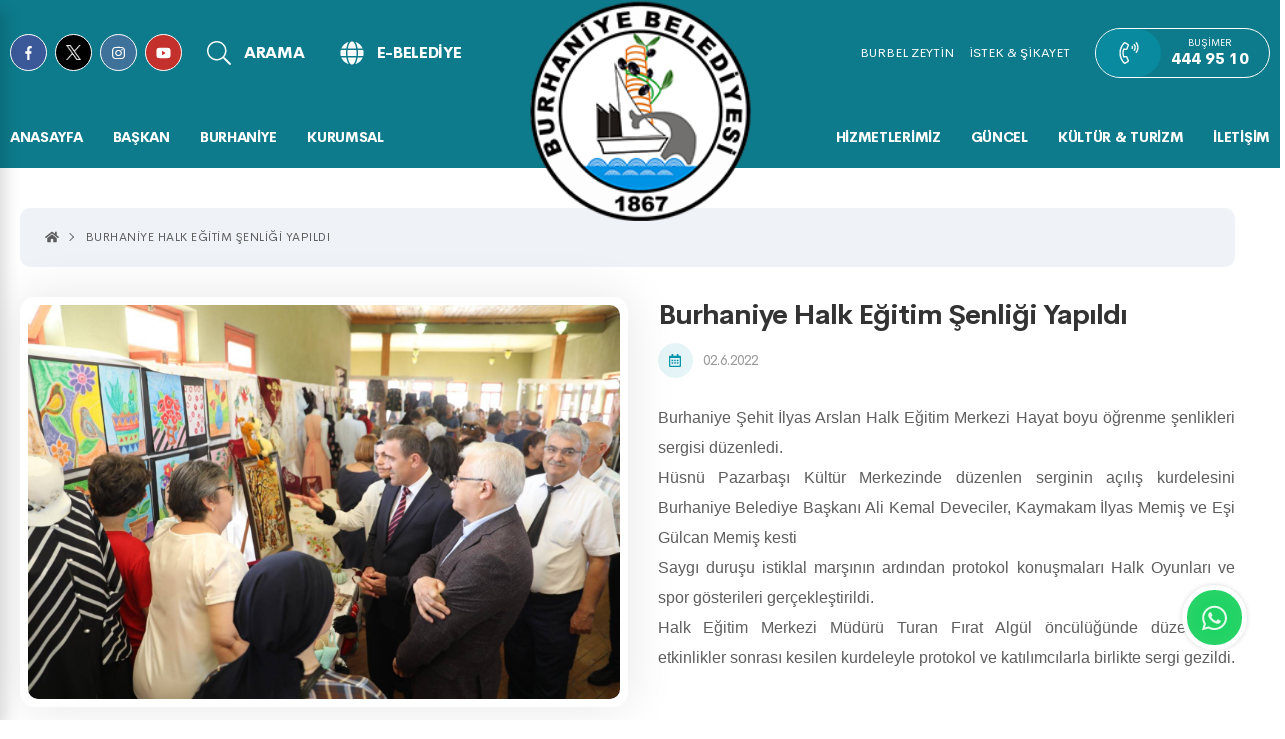

--- FILE ---
content_type: text/html; charset=utf-8
request_url: https://www.burhaniye.bel.tr/Guncel/Haberler_Detay.aspx?ID=10300
body_size: 176836
content:


<!DOCTYPE html>

<html lang="tr">
<head>
    <title>Burhaniye Belediyesi</title>
    <meta name="description" content="Tarih, Doğa ve Kültür Kenti Burhaniye">
    <meta name="keywords" content="Burhaniye Belediyesi,burhaniye, balıkesir, balıkesir belediyesi">
    <link rel="shortcut icon" href="/images/burbel.ico" type="image/x-icon" />
    <meta http-equiv="Content-type" content="text/html; charset=utf-8" />
    <meta http-equiv="X-UA-Compatible" content="IE=8; IE=10; IE=11" />
    <meta name="viewport" content="width=device-width, initial-scale=1, maximum-scale=1,user-scalable=0, shrink-to-fit=no" />
    <meta name="author" content="Cats Bilişim" />

    <meta name="theme-color" content="#1553a4">
    <meta name="msapplication-navbutton-color" content="#1553a4">
    <add name="Content-Security-Policy" value="default-src 'self'; script-src 'self' https://cdnjs.cloudflare.com; style-src 'self' https://maxcdn.bootstrapcdn.com" />

    <script src="/Scripts/jquery-3.6.1.min.js"></script>

    <script defer src="https://use.fontawesome.com/releases/v5.2.0/js/all.js" integrity="sha384-4oV5EgaV02iISL2ban6c/RmotsABqE4yZxZLcYMAdG7FAPsyHYAPpywE9PJo+Khy" crossorigin="anonymous"></script>

    <link href="https://fonts.googleapis.com/css2?family=Montserrat:wght@100;200;300;400;500;600;700;800;900&display=swap" rel="stylesheet">

    <link href="../tema/genel/assets/fonts/font.css" rel="stylesheet" />

    <link href="../tema/genel/assets/css/main.min.css" rel="stylesheet" />

    <link rel="shortcut icon" href="../tema/genel/assets/img/belediyelogo.png">

    <!-- Global site tag (gtag.js) - Google Analytics -->
        <script src="https://www.googletagmanager.com/gtag/js?id=G-S414M9092R" integrity="sha256-GMZghdqzMOHSk5NnhUWb7ixEHc6NUO8/AnCVP4pYTgM=" crossorigin="anonymous"></script>



    <script>
        window.dataLayer = window.dataLayer || [];
        function gtag() { dataLayer.push(arguments); }
        gtag('js', new Date());

        gtag('config', 'G-S414M9092R');
    </script>

</head>
<body>

    <div class="app">


        <nav class="mobile-nav" role="navigation">
            <div class="mobile-nav__wrapper">
                <div class="mobile-nav__header">
                    <div class="mobile-nav__header-body">
                        <div class="mobile-nav__header-logo">
                            <a href="/AnaSayfa.aspx">Ana Sayfa</a>
                        </div>

                        <button class="mobile-nav__close nav--toggle is-close" aria-controls="MobileNavToggle">
                            <span class="icon">
                                <svg aria-hidden="true" focusable="false" data-prefix="fal" data-icon="times" role="img" xmlns="http://www.w3.org/2000/svg" viewBox="0 0 320 512" class="svg-inline--fa fa-times">
                                    <path fill="currentColor" d="M193.94 256L296.5 153.44l21.15-21.15c3.12-3.12 3.12-8.19 0-11.31l-22.63-22.63c-3.12-3.12-8.19-3.12-11.31 0L160 222.06 36.29 98.34c-3.12-3.12-8.19-3.12-11.31 0L2.34 120.97c-3.12 3.12-3.12 8.19 0 11.31L126.06 256 2.34 379.71c-3.12 3.12-3.12 8.19 0 11.31l22.63 22.63c3.12 3.12 8.19 3.12 11.31 0L160 289.94 262.56 392.5l21.15 21.15c3.12 3.12 8.19 3.12 11.31 0l22.63-22.63c3.12-3.12 3.12-8.19 0-11.31L193.94 256z" class=""></path></svg></span>
                        </button>
                    </div>
                </div>

                <div class="mobile-nav__content">
                    <ul id="dropdown">
                        <li class="heading">MENU</li>
                        
                                <li>
                                    <a href="/Baskan/BaskanHakkında.aspx" class="link">
                                        <span class="text">BAŞKAN</span>
                                    </a>
                                    <ul class="mobile-nav__sub">
                                        
                                    </ul>
                                </li>

                            
                                <li>
                                    <a href="javascript:void(0);" class="link">
                                        <span class="text">BURHANİYE</span>
                                    </a>
                                    <ul class="mobile-nav__sub">
                                        
                                                <li><a href="/Burhaniye/Burhaniye_Tanıtım.aspx" target=''>BURHANİYE TANITIM</a></li>
                                            
                                                <li><a href="/Burhaniye/Burhaniye_Tarihcesi.aspx" target=''>BURHANİYE TARİHÇESİ</a></li>
                                            
                                                <li><a href="/Burhaniye/Cografi_Ozellikler.aspx" target=''>COĞRAFİ ÖZELLİKLER</a></li>
                                            
                                                <li><a href="/Burhaniye/IklimveBitkiOrtüsü.aspx" target=''>İKLİM VE BİTKİ ÖRTÜSÜ</a></li>
                                            
                                                <li><a href="/Burhaniye/Nufus.aspx" target=''>NÜFUS</a></li>
                                            
                                                <li><a href="/Burhaniye/Burhaniye_Fotograflar.aspx" target=''>FOTOĞRAFLARLA BURHANİYE</a></li>
                                            
                                                <li><a href="/Burhaniye/Park_ve_spor_alanlari.aspx" target=''>PARK ve SPOR ALANLARI</a></li>
                                            
                                    </ul>
                                </li>

                            
                                <li>
                                    <a href="javascript:void(0);" class="link">
                                        <span class="text">KURUMSAL</span>
                                    </a>
                                    <ul class="mobile-nav__sub">
                                        
                                                <li><a href="/Kurumsal/Meclis_Uyeleri.aspx" target=''>MECLİS ÜYELERİ</a></li>
                                            
                                                <li><a href="/Kurumsal/Meclis_Gündemi.aspx" target=''>MECLİS GÜNDEMİ</a></li>
                                            
                                                <li><a href="/Kurumsal/Meclis_Kararları.aspx" target=''>MECLİS KARARLARI</a></li>
                                            
                                                <li><a href="/Kurumsal/Meclis_Komisyonları.aspx" target=''>MECLİS KOMİSYONLARI</a></li>
                                            
                                                <li><a href="/Kurumsal/Meclis_Gorev_Yetkileri.aspx" target=''>MECLİS GÖREV VE YETKİLERİ</a></li>
                                            
                                                <li><a href="/Kurumsal/Encumen.aspx" target=''>ENCÜMEN ÜYELERİ</a></li>
                                            
                                                <li><a href="/Kurumsal/Baskan_Yardımcıları.aspx" target=''>BAŞKAN YARDIMCILARI</a></li>
                                            
                                                <li><a href="/Kurumsal/Mudurlukler.aspx" target=''>MÜDÜRLÜKLER</a></li>
                                            
                                                <li><a href="/Kurumsal/Teskilat_Semasi.aspx" target=''>TEŞKİLAT ŞEMASI</a></li>
                                            
                                                <li><a href="/Kurumsal/Faaliyet_Raporları.aspx" target=''>FAALİYET RAPORLARI</a></li>
                                            
                                                <li><a href="/Kurumsal/Stratejik_Plan.aspx" target=''>STRATEJİK PLAN</a></li>
                                            
                                                <li><a href="/Kurumsal/Gecmis_Dönem_Baskanları.aspx" target=''>GEÇMİŞ DÖNEM BAŞKANLARI</a></li>
                                            
                                                <li><a href="/Burhaniye/Mahallelerimiz.aspx" target=''>MAHALLELERİMİZ</a></li>
                                            
                                                <li><a href="/Kurumsal/Etik_Komisyonu.aspx" target=''>ETİK KOMİSYONU</a></li>
                                            
                                                <li><a href="/Kurumsal/Belediye_Birlikleri.aspx" target=''>BELEDİYE BİRLİKLERİ</a></li>
                                            
                                                <li><a href="/Kurumsal/Yonetmelikler.aspx" target=''>YÖNETMELİKLER</a></li>
                                            
                                                <li><a href="/Kurumsal/Kvkk_Metni.aspx" target=''>KVKK</a></li>
                                            
                                                <li><a href="/Kurumsal/Banka_Hesapları.aspx" target=''>BANKA HESAP BİLGİLERİ</a></li>
                                            
                                                <li><a href="/Hizmetler/Hizmet_Detay.aspx?ID=1054" target=''>ARABULUCULUK KOMİSYONU</a></li>
                                            
                                                <li><a href="https://www.burhaniye.bel.tr/Hizmetler/Hizmet_Detay.aspx?ID=1058" target=''>PERFORMANS PROGRAMLARI</a></li>
                                            
                                    </ul>
                                </li>

                            
                                <li>
                                    <a href="javascript:void(0);" class="link">
                                        <span class="text">HİZMETLERİMİZ</span>
                                    </a>
                                    <ul class="mobile-nav__sub">
                                        
                                                <li><a href="/Hizmetler/Hizmet_Detay.aspx?ID=36" target=''>SAĞLIK HİZMETLERİ</a></li>
                                            
                                                <li><a href="/Hizmetler/Hizmet_Detay.aspx?ID=37" target=''>İŞYERİ HİZMETLERİ</a></li>
                                            
                                                <li><a href="/Hizmetler/Hizmet_Detay.aspx?ID=38" target=''>EVLENDİRME HİZMETLERİ</a></li>
                                            
                                                <li><a href="/Hizmetler/Hizmet_Detay.aspx?ID=39" target=''>KÜLTÜR HİZMETLERİMİZ</a></li>
                                            
                                                <li><a href="/Hizmetler/Hizmet_Detay.aspx?ID=49" target=''>SOSYAL HİZMETLERİMİZ</a></li>
                                            
                                                <li><a href="/Hizmetler/Hizmet_Detay.aspx?ID=40" target=''>SOSYAL ETKİNLİK MERKEZİ (BURSEM)</a></li>
                                            
                                                <li><a href="/Hizmetler/Hizmet_Detay.aspx?ID=41" target=''>İMAR HİZMETLERİ</a></li>
                                            
                                                <li><a href="https://www.burbelzeytin.com/" target='_blank'>BURBEL ZEYTİN </a></li>
                                            
                                                <li><a href="/Hizmetler/Toplanma_Alanları.aspx" target=''>TOPLANMA ALANLARI</a></li>
                                            
                                                <li><a href="/Hizmetler/Neler_Yaptik.aspx" target=''>NELER YAPTIK</a></li>
                                            
                                                <li><a href="/Hizmetler/Projeler.aspx" target=''>PROJELERİMİZ</a></li>
                                            
                                                <li><a href="/Hizmetler/Hizmet_Detay.aspx?ID=53" target=''>BURHANİYE YAT LİMANI</a></li>
                                            
                                                <li><a href="/Hizmetler/Hizmet_Detay.aspx?ID=52" target=''>Nur ÇAKIROĞLU ALBAK Çocuk Gündüz Bakımevi</a></li>
                                            
                                                <li><a href="/Hizmetler/Hizmet_Detay.aspx?ID=1055" target=''>Şehit Öğretmen Şenay Aybüke YALÇIN Çocuk Gündüz Bakımevi</a></li>
                                            
                                                <li><a href="https://www.burhaniye.bel.tr/Hizmetler/Hizmet_Detay.aspx?ID=1056" target=''>KADIN DANIŞMA MERKEZİ</a></li>
                                            
                                    </ul>
                                </li>

                            
                                <li>
                                    <a href="javascript:void(0);" class="link">
                                        <span class="text">GÜNCEL</span>
                                    </a>
                                    <ul class="mobile-nav__sub">
                                        
                                                <li><a href="/Guncel/Ihaleler.aspx" target=''>İHALELER</a></li>
                                            
                                                <li><a href="/Guncel/Haberler.aspx" target=''>HABERLER</a></li>
                                            
                                                <li><a href="/Guncel/Duyurular.aspx" target=''>DUYURULAR</a></li>
                                            
                                                <li><a href="/Guncel/Vefat_Ilanlari.aspx" target=''>VEFAT İLANLARI</a></li>
                                            
                                                <li><a href="/Guncel/Vergi_Takvimi.aspx" target=''>VERGİ TAKVİMİ</a></li>
                                            
                                                <li><a href="https://www.balikesireczaciodasi.org.tr/nobetci-eczaneler" target='_blank'>NÖBETÇİ ECZANE</a></li>
                                            
                                                <li><a href="/Guncel/Etkinlikler.aspx" target=''>ETKİNLİKLER</a></li>
                                            
                                                <li><a href="/Guncel/Belediye_Gazete.aspx" target=''>BELEDİYE GAZETE</a></li>
                                            
                                                <li><a href="/Guncel/Basında_Burhaniye_Belediyesi.aspx" target=''>BASINDA BURHANİYE BELEDİYESİ</a></li>
                                            
                                                <li><a href="/Guncel/Pazar_Yerlerimiz.aspx" target=''>PAZAR YERLERİMİZ</a></li>
                                            
                                                <li><a href="/Guncel/Video_Galeri.aspx" target=''>VİDEOLAR</a></li>
                                            
                                    </ul>
                                </li>

                            
                                <li>
                                    <a href="javascript:void(0);" class="link">
                                        <span class="text">KÜLTÜR & TURİZM</span>
                                    </a>
                                    <ul class="mobile-nav__sub">
                                        
                                                <li><a href="/Kurumsal/Kardes_Sehirler.aspx" target=''>KARDEŞ ŞEHİRLER</a></li>
                                            
                                                <li><a href="/Burhaniye/Kultur_Merkezlerimiz.aspx" target=''>KÜLTÜR MERKEZLERİMİZ</a></li>
                                            
                                                <li><a href="/Burhaniye/Isletmelerimiz.aspx" target=''>İŞLETMELERİMİZ</a></li>
                                            
                                                <li><a href="/Burhaniye/Muzeler.aspx" target=''>MÜZE</a></li>
                                            
                                                <li><a href="/Burhaniye/Kesfet.aspx" target=''>KEŞFET</a></li>
                                            
                                                <li><a href="https://www.burhaniye.bel.tr/Hizmetler/Hizmet_Detay.aspx?ID=1063" target=''>KENT ARŞİVİ</a></li>
                                            
                                                <li><a href="https://www.burhaniye.bel.tr/Hizmetler/Hizmet_Detay.aspx?ID=1064" target=''>KENT TİYATROSU</a></li>
                                            
                                                <li><a href="https://www.burhaniye.bel.tr/Hizmetler/Hizmet_Detay.aspx?ID=1065" target=''>HÜSEYİN HÜSNÜ PAZARBAŞI KONAĞI</a></li>
                                            
                                    </ul>
                                </li>

                            
                                <li>
                                    <a href="/Burhaniye/Iletisim.aspx" class="link">
                                        <span class="text">İLETİŞİM</span>
                                    </a>
                                    <ul class="mobile-nav__sub">
                                        
                                    </ul>
                                </li>

                            
                    </ul>
                </div>

                <div class="mobile-nav__content other">
                    <ul>
                        <li class="not"><a target="_blank" href="https://www.burbelzeytin.com/">Burbel Zeytin</a></li>
                    </ul>
                    <ul>
                        <li class="not"><a target="_blank" href="https://webportal.burhaniye.bel.tr/web/guest/15">İSTEK & ŞİKAYET</a></li>
                    </ul>
                </div>

                <div class="buttons-container">
                    <a href="https://webportal.burhaniye.bel.tr/web/guest/2" target="_blank" class="button border min-width">E-BELEDİYE <span class="icon">
                        <svg aria-hidden="true" focusable="false" data-prefix="fal" data-icon="arrow-right" role="img" xmlns="http://www.w3.org/2000/svg" viewBox="0 0 448 512" class="svg-inline--fa fa-arrow-right">
                            <path fill="currentColor" d="M216.464 36.465l-7.071 7.07c-4.686 4.686-4.686 12.284 0 16.971L387.887 239H12c-6.627 0-12 5.373-12 12v10c0 6.627 5.373 12 12 12h375.887L209.393 451.494c-4.686 4.686-4.686 12.284 0 16.971l7.071 7.07c4.686 4.686 12.284 4.686 16.97 0l211.051-211.05c4.686-4.686 4.686-12.284 0-16.971L233.434 36.465c-4.686-4.687-12.284-4.687-16.97 0z" class=""></path></svg></span></a>
                </div>

            </div>

            <div class="mobile-nav__footer d-flex">
                <a href="https://www.facebook.com/burhaniye.belediyesi.3" target="_blank" style="background-color: #3b5998"><i class="fab fa-facebook-f"></i></a>
                <a href="https://twitter.com/BurhaniyeBld?ref_src=twsrc%5Egoogle%7Ctwcamp%5Eserp%7Ctwgr%5Eauthor" target="_blank" style="background-color: black"><img src="../images/x-white.png"  style="width:15px;height:15px;"></a>
                <a href="https://www.instagram.com/burhaniyebelediyesi/?hl=tr" target="_blank" style="background-color: #3f729b"><i class="fab fa-instagram"></i></a>
                <a href="https://www.youtube.com/channel/UC_hH5549oWuGltPXGm7A5Mw" target="_blank" style="background-color: #c4302b"><i class="fab fa-youtube"></i></a>
                <a href="tel:4449510"><i class="fas fa-phone-volume"></i></a>
            </div>
        </nav>

        <div class="header-overlay"></div>

        <header class="header" role="banner">
            <div class="header-top d-md-none">
                <div class="header-container container">
                    <div class="d-flex align-center">
                        <div class="header-social d-flex">
                            <a href="https://www.facebook.com/BurhaniyeBld/" target="_blank" style="background-color: #3b5998"><i class="fab fa-facebook-f"></i></a>
                            <a href="https://twitter.com/BurhaniyeBld?ref_src=twsrc%5Egoogle%7Ctwcamp%5Eserp%7Ctwgr%5Eauthor" target="_blank" style="background-color: black"><img src="../images/x-white.png"  style="width:15px;height:15px;"></a>
                            <a href="https://www.instagram.com/burhaniyebelediyesi/?hl=tr" target="_blank" style="background-color: #3f729b"><i class="fab fa-instagram"></i></a>
                            <a href="https://www.youtube.com/channel/UC_hH5549oWuGltPXGm7A5Mw" target="_blank" style="background-color: #c4302b; margin-right: 25px;"><i class="fab fa-youtube"></i></a>
                        </div>
                        <button class="header-button search--toggle is-open" aria-controls="SearchToggle">
                            <span class="icon">
                                <svg aria-hidden="true" focusable="false" data-prefix="fal" data-icon="search" role="img" xmlns="http://www.w3.org/2000/svg" viewBox="0 0 512 512" class="svg-inline--fa fa-search">
                                    <path fill="currentColor" d="M508.5 481.6l-129-129c-2.3-2.3-5.3-3.5-8.5-3.5h-10.3C395 312 416 262.5 416 208 416 93.1 322.9 0 208 0S0 93.1 0 208s93.1 208 208 208c54.5 0 104-21 141.1-55.2V371c0 3.2 1.3 6.2 3.5 8.5l129 129c4.7 4.7 12.3 4.7 17 0l9.9-9.9c4.7-4.7 4.7-12.3 0-17zM208 384c-97.3 0-176-78.7-176-176S110.7 32 208 32s176 78.7 176 176-78.7 176-176 176z" class=""></path></svg></span>
                            <span class="text">ARAMA</span>
                        </button>
                        <a target="_blank" class="header-button" href="https://webportal.burhaniye.bel.tr/web/guest/2">
                            <span class="icon"><i class="fas fa-globe"></i></span>
                            <span class="text">E-BELEDİYE</span>
                        </a>
                    </div>
                    <div class="header-right d-flex align-center">
                        <div class="header-links d-flex">
                            <a target="_blank" href="https://www.burbelzeytin.com/">BURBEL ZEYTİN</a>
                            <a target="_blank" href="https://webportal.burhaniye.bel.tr/web/guest/15">İSTEK & ŞİKAYET</a>
                        </div>
                        <div class="header-contact">
                            <a href="tel:4449510">
                                <span class="icon">
                                    <svg aria-hidden="true" focusable="false" data-prefix="fal" data-icon="phone-volume" role="img" xmlns="http://www.w3.org/2000/svg" viewBox="0 0 448 512" class="svg-inline--fa fa-phone-volume">
                                        <path fill="currentColor" d="M154.9 187.8c14.7 1.5 28.7-7 34.2-20.7l32.5-81c6-14.9.4-31.9-13.3-40.5l-65-40.5c-13.2-8.2-30.1-6.3-41.1 4.7C-34.3 146-34 366.4 102.2 502.3c11 11 27.9 12.9 41.1 4.7l65-40.5C222 458 227.5 441 221.6 426l-32.5-81c-5.5-13.6-19.5-22.1-34.2-20.7l-43.2 4.3c-14.5-47.2-14.5-97.9 0-145.1zM89.8 362.9l68.4-6.8c.5-.1 1 .2 1.2.7l32.5 81c.2.5 0 1.1-.5 1.4l-65 40.5c-.5.3-1.1.2-1.5-.2C1 356 1.1 155.9 124.9 32.4c.4-.4 1-.5 1.5-.2l65 40.5c.5.3.7.9.5 1.4l-32.5 81c-.2.5-.7.8-1.2.7L89.8 149c-28.7 79.1-27.6 137.9 0 213.9zm202.4-270l-6 5.7c-3.9 3.7-4.8 9.6-2.3 14.4 4.9 9.4 4.9 20.6 0 29.9-2.5 4.8-1.6 10.7 2.3 14.4l6 5.7c5.6 5.4 14.8 4.1 18.7-2.6 11.8-20 11.8-45 0-65.1-3.9-6.5-13-7.8-18.7-2.4zM357 49.2c-4.4-5.6-12.7-6.3-17.9-1.3l-5.8 5.6c-4.4 4.2-5 11.1-1.3 15.9 26.5 34.6 26.5 82.6 0 117.1-3.7 4.8-3.1 11.7 1.3 15.9l5.8 5.6c5.2 4.9 13.5 4.3 17.9-1.3 36.1-46.2 36.1-111.1 0-157.5zm45.9-44.9c-4.5-5.3-12.5-5.7-17.6-.9L379.5 9c-4.6 4.4-5 11.5-.9 16.4 49.7 59.5 49.6 145.9 0 205.4-4 4.8-3.6 12 .9 16.4l5.8 5.6c5 4.8 13.1 4.4 17.6-.9 60.2-71.8 60.1-176.1 0-247.6z" class=""></path></svg></span>
                                <div class="description">
                                    <h6 class="title">Buşimer</h6>
                                    <div class="text">444 95 10</div>
                                </div>
                            </a>
                        </div>
                    </div>
                </div>
            </div>
            <div class="header-bottom">
                <div class="header-container container">
                    <div class="header-mobile__buttons">
                        <button class="btn-bar nav--toggle is-open" aria-controls="MobileNavToggle">
                            <span class="icon">
                                <svg aria-hidden="true" data-prefix="fal" data-icon="bars" role="img" xmlns="http://www.w3.org/2000/svg" viewBox="0 0 448 512" class="svg-inline--fa fa-bars fa-w-14">
                                    <path fill="currentColor" d="M442 114H6a6 6 0 0 1-6-6V84a6 6 0 0 1 6-6h436a6 6 0 0 1 6 6v24a6 6 0 0 1-6 6zm0 160H6a6 6 0 0 1-6-6v-24a6 6 0 0 1 6-6h436a6 6 0 0 1 6 6v24a6 6 0 0 1-6 6zm0 160H6a6 6 0 0 1-6-6v-24a6 6 0 0 1 6-6h436a6 6 0 0 1 6 6v24a6 6 0 0 1-6 6z" class=""></path></svg>
                            </span>
                            <span class="text">MENU</span>
                        </button>
                    </div>

                    <div class="header-nav__wrapper d-lg-none">
                        <nav class="header-nav" role="navigation">
                            <div class="d-flex">

                                

                                        <div class="header-nav__item">
                                            <a href="/AnaSayfa.aspx">Anasayfa</a>

                                            <div class="header-nav__dropdown nav--overlay">
                                                <div class="container">

                                                    <div class="header-nav__dropdown-list">
                                                        <ul class="row">

                                                            
                                                        </ul>
                                                    </div>

                                                </div>
                                            </div>
                                        </div>


                                    

                                        <div class="header-nav__item">
                                            <a href="/Baskan/BaskanHakkında.aspx">BAŞKAN</a>

                                            <div class="header-nav__dropdown nav--overlay">
                                                <div class="container">

                                                    <div class="header-nav__dropdown-list">
                                                        <ul class="row">

                                                            
                                                        </ul>
                                                    </div>

                                                </div>
                                            </div>
                                        </div>


                                    

                                        <div class="header-nav__item">
                                            <a href="javascript:void(0);">BURHANİYE</a>

                                            <div class="header-nav__dropdown nav--overlay">
                                                <div class="container">

                                                    <div class="header-nav__dropdown-list">
                                                        <ul class="row">

                                                            
                                                                    <li class="col-md-2">
                                                                        <a href="/Burhaniye/Burhaniye_Tanıtım.aspx" target=''>
                                                                            <span class="icon">
                                                                                <svg aria-hidden="true" focusable="false" data-prefix="fal" data-icon="arrow-circle-right" role="img" xmlns="http://www.w3.org/2000/svg" viewBox="0 0 512 512" class="svg-inline--fa fa-arrow-circle-right">
                                                                                    <path fill="currentColor" d="M8 256c0 137 111 248 248 248s248-111 248-248S393 8 256 8 8 119 8 256zM256 40c118.7 0 216 96.1 216 216 0 118.7-96.1 216-216 216-118.7 0-216-96.1-216-216 0-118.7 96.1-216 216-216zm12.5 92.5l115.1 115c4.7 4.7 4.7 12.3 0 17l-115.1 115c-4.7 4.7-12.3 4.7-17 0l-6.9-6.9c-4.7-4.7-4.7-12.5.2-17.1l85.6-82.5H140c-6.6 0-12-5.4-12-12v-10c0-6.6 5.4-12 12-12h190.3l-85.6-82.5c-4.8-4.7-4.9-12.4-.2-17.1l6.9-6.9c4.8-4.7 12.4-4.7 17.1 0z" class=""></path></svg></span>
                                                                            <div class="desc">
                                                                                <h3 class="title">BURHANİYE TANITIM</h3>
                                                                            </div>
                                                                        </a>
                                                                    </li>

                                                                
                                                                    <li class="col-md-2">
                                                                        <a href="/Burhaniye/Burhaniye_Tarihcesi.aspx" target=''>
                                                                            <span class="icon">
                                                                                <svg aria-hidden="true" focusable="false" data-prefix="fal" data-icon="arrow-circle-right" role="img" xmlns="http://www.w3.org/2000/svg" viewBox="0 0 512 512" class="svg-inline--fa fa-arrow-circle-right">
                                                                                    <path fill="currentColor" d="M8 256c0 137 111 248 248 248s248-111 248-248S393 8 256 8 8 119 8 256zM256 40c118.7 0 216 96.1 216 216 0 118.7-96.1 216-216 216-118.7 0-216-96.1-216-216 0-118.7 96.1-216 216-216zm12.5 92.5l115.1 115c4.7 4.7 4.7 12.3 0 17l-115.1 115c-4.7 4.7-12.3 4.7-17 0l-6.9-6.9c-4.7-4.7-4.7-12.5.2-17.1l85.6-82.5H140c-6.6 0-12-5.4-12-12v-10c0-6.6 5.4-12 12-12h190.3l-85.6-82.5c-4.8-4.7-4.9-12.4-.2-17.1l6.9-6.9c4.8-4.7 12.4-4.7 17.1 0z" class=""></path></svg></span>
                                                                            <div class="desc">
                                                                                <h3 class="title">BURHANİYE TARİHÇESİ</h3>
                                                                            </div>
                                                                        </a>
                                                                    </li>

                                                                
                                                                    <li class="col-md-2">
                                                                        <a href="/Burhaniye/Cografi_Ozellikler.aspx" target=''>
                                                                            <span class="icon">
                                                                                <svg aria-hidden="true" focusable="false" data-prefix="fal" data-icon="arrow-circle-right" role="img" xmlns="http://www.w3.org/2000/svg" viewBox="0 0 512 512" class="svg-inline--fa fa-arrow-circle-right">
                                                                                    <path fill="currentColor" d="M8 256c0 137 111 248 248 248s248-111 248-248S393 8 256 8 8 119 8 256zM256 40c118.7 0 216 96.1 216 216 0 118.7-96.1 216-216 216-118.7 0-216-96.1-216-216 0-118.7 96.1-216 216-216zm12.5 92.5l115.1 115c4.7 4.7 4.7 12.3 0 17l-115.1 115c-4.7 4.7-12.3 4.7-17 0l-6.9-6.9c-4.7-4.7-4.7-12.5.2-17.1l85.6-82.5H140c-6.6 0-12-5.4-12-12v-10c0-6.6 5.4-12 12-12h190.3l-85.6-82.5c-4.8-4.7-4.9-12.4-.2-17.1l6.9-6.9c4.8-4.7 12.4-4.7 17.1 0z" class=""></path></svg></span>
                                                                            <div class="desc">
                                                                                <h3 class="title">COĞRAFİ ÖZELLİKLER</h3>
                                                                            </div>
                                                                        </a>
                                                                    </li>

                                                                
                                                                    <li class="col-md-2">
                                                                        <a href="/Burhaniye/IklimveBitkiOrtüsü.aspx" target=''>
                                                                            <span class="icon">
                                                                                <svg aria-hidden="true" focusable="false" data-prefix="fal" data-icon="arrow-circle-right" role="img" xmlns="http://www.w3.org/2000/svg" viewBox="0 0 512 512" class="svg-inline--fa fa-arrow-circle-right">
                                                                                    <path fill="currentColor" d="M8 256c0 137 111 248 248 248s248-111 248-248S393 8 256 8 8 119 8 256zM256 40c118.7 0 216 96.1 216 216 0 118.7-96.1 216-216 216-118.7 0-216-96.1-216-216 0-118.7 96.1-216 216-216zm12.5 92.5l115.1 115c4.7 4.7 4.7 12.3 0 17l-115.1 115c-4.7 4.7-12.3 4.7-17 0l-6.9-6.9c-4.7-4.7-4.7-12.5.2-17.1l85.6-82.5H140c-6.6 0-12-5.4-12-12v-10c0-6.6 5.4-12 12-12h190.3l-85.6-82.5c-4.8-4.7-4.9-12.4-.2-17.1l6.9-6.9c4.8-4.7 12.4-4.7 17.1 0z" class=""></path></svg></span>
                                                                            <div class="desc">
                                                                                <h3 class="title">İKLİM VE BİTKİ ÖRTÜSÜ</h3>
                                                                            </div>
                                                                        </a>
                                                                    </li>

                                                                
                                                                    <li class="col-md-2">
                                                                        <a href="/Burhaniye/Nufus.aspx" target=''>
                                                                            <span class="icon">
                                                                                <svg aria-hidden="true" focusable="false" data-prefix="fal" data-icon="arrow-circle-right" role="img" xmlns="http://www.w3.org/2000/svg" viewBox="0 0 512 512" class="svg-inline--fa fa-arrow-circle-right">
                                                                                    <path fill="currentColor" d="M8 256c0 137 111 248 248 248s248-111 248-248S393 8 256 8 8 119 8 256zM256 40c118.7 0 216 96.1 216 216 0 118.7-96.1 216-216 216-118.7 0-216-96.1-216-216 0-118.7 96.1-216 216-216zm12.5 92.5l115.1 115c4.7 4.7 4.7 12.3 0 17l-115.1 115c-4.7 4.7-12.3 4.7-17 0l-6.9-6.9c-4.7-4.7-4.7-12.5.2-17.1l85.6-82.5H140c-6.6 0-12-5.4-12-12v-10c0-6.6 5.4-12 12-12h190.3l-85.6-82.5c-4.8-4.7-4.9-12.4-.2-17.1l6.9-6.9c4.8-4.7 12.4-4.7 17.1 0z" class=""></path></svg></span>
                                                                            <div class="desc">
                                                                                <h3 class="title">NÜFUS</h3>
                                                                            </div>
                                                                        </a>
                                                                    </li>

                                                                
                                                                    <li class="col-md-2">
                                                                        <a href="/Burhaniye/Burhaniye_Fotograflar.aspx" target=''>
                                                                            <span class="icon">
                                                                                <svg aria-hidden="true" focusable="false" data-prefix="fal" data-icon="arrow-circle-right" role="img" xmlns="http://www.w3.org/2000/svg" viewBox="0 0 512 512" class="svg-inline--fa fa-arrow-circle-right">
                                                                                    <path fill="currentColor" d="M8 256c0 137 111 248 248 248s248-111 248-248S393 8 256 8 8 119 8 256zM256 40c118.7 0 216 96.1 216 216 0 118.7-96.1 216-216 216-118.7 0-216-96.1-216-216 0-118.7 96.1-216 216-216zm12.5 92.5l115.1 115c4.7 4.7 4.7 12.3 0 17l-115.1 115c-4.7 4.7-12.3 4.7-17 0l-6.9-6.9c-4.7-4.7-4.7-12.5.2-17.1l85.6-82.5H140c-6.6 0-12-5.4-12-12v-10c0-6.6 5.4-12 12-12h190.3l-85.6-82.5c-4.8-4.7-4.9-12.4-.2-17.1l6.9-6.9c4.8-4.7 12.4-4.7 17.1 0z" class=""></path></svg></span>
                                                                            <div class="desc">
                                                                                <h3 class="title">FOTOĞRAFLARLA BURHANİYE</h3>
                                                                            </div>
                                                                        </a>
                                                                    </li>

                                                                
                                                                    <li class="col-md-2">
                                                                        <a href="/Burhaniye/Park_ve_spor_alanlari.aspx" target=''>
                                                                            <span class="icon">
                                                                                <svg aria-hidden="true" focusable="false" data-prefix="fal" data-icon="arrow-circle-right" role="img" xmlns="http://www.w3.org/2000/svg" viewBox="0 0 512 512" class="svg-inline--fa fa-arrow-circle-right">
                                                                                    <path fill="currentColor" d="M8 256c0 137 111 248 248 248s248-111 248-248S393 8 256 8 8 119 8 256zM256 40c118.7 0 216 96.1 216 216 0 118.7-96.1 216-216 216-118.7 0-216-96.1-216-216 0-118.7 96.1-216 216-216zm12.5 92.5l115.1 115c4.7 4.7 4.7 12.3 0 17l-115.1 115c-4.7 4.7-12.3 4.7-17 0l-6.9-6.9c-4.7-4.7-4.7-12.5.2-17.1l85.6-82.5H140c-6.6 0-12-5.4-12-12v-10c0-6.6 5.4-12 12-12h190.3l-85.6-82.5c-4.8-4.7-4.9-12.4-.2-17.1l6.9-6.9c4.8-4.7 12.4-4.7 17.1 0z" class=""></path></svg></span>
                                                                            <div class="desc">
                                                                                <h3 class="title">PARK ve SPOR ALANLARI</h3>
                                                                            </div>
                                                                        </a>
                                                                    </li>

                                                                
                                                        </ul>
                                                    </div>

                                                </div>
                                            </div>
                                        </div>


                                    

                                        <div class="header-nav__item">
                                            <a href="javascript:void(0);">KURUMSAL</a>

                                            <div class="header-nav__dropdown nav--overlay">
                                                <div class="container">

                                                    <div class="header-nav__dropdown-list">
                                                        <ul class="row">

                                                            
                                                                    <li class="col-md-2">
                                                                        <a href="/Kurumsal/Meclis_Uyeleri.aspx" target=''>
                                                                            <span class="icon">
                                                                                <svg aria-hidden="true" focusable="false" data-prefix="fal" data-icon="arrow-circle-right" role="img" xmlns="http://www.w3.org/2000/svg" viewBox="0 0 512 512" class="svg-inline--fa fa-arrow-circle-right">
                                                                                    <path fill="currentColor" d="M8 256c0 137 111 248 248 248s248-111 248-248S393 8 256 8 8 119 8 256zM256 40c118.7 0 216 96.1 216 216 0 118.7-96.1 216-216 216-118.7 0-216-96.1-216-216 0-118.7 96.1-216 216-216zm12.5 92.5l115.1 115c4.7 4.7 4.7 12.3 0 17l-115.1 115c-4.7 4.7-12.3 4.7-17 0l-6.9-6.9c-4.7-4.7-4.7-12.5.2-17.1l85.6-82.5H140c-6.6 0-12-5.4-12-12v-10c0-6.6 5.4-12 12-12h190.3l-85.6-82.5c-4.8-4.7-4.9-12.4-.2-17.1l6.9-6.9c4.8-4.7 12.4-4.7 17.1 0z" class=""></path></svg></span>
                                                                            <div class="desc">
                                                                                <h3 class="title">MECLİS ÜYELERİ</h3>
                                                                            </div>
                                                                        </a>
                                                                    </li>

                                                                
                                                                    <li class="col-md-2">
                                                                        <a href="/Kurumsal/Meclis_Gündemi.aspx" target=''>
                                                                            <span class="icon">
                                                                                <svg aria-hidden="true" focusable="false" data-prefix="fal" data-icon="arrow-circle-right" role="img" xmlns="http://www.w3.org/2000/svg" viewBox="0 0 512 512" class="svg-inline--fa fa-arrow-circle-right">
                                                                                    <path fill="currentColor" d="M8 256c0 137 111 248 248 248s248-111 248-248S393 8 256 8 8 119 8 256zM256 40c118.7 0 216 96.1 216 216 0 118.7-96.1 216-216 216-118.7 0-216-96.1-216-216 0-118.7 96.1-216 216-216zm12.5 92.5l115.1 115c4.7 4.7 4.7 12.3 0 17l-115.1 115c-4.7 4.7-12.3 4.7-17 0l-6.9-6.9c-4.7-4.7-4.7-12.5.2-17.1l85.6-82.5H140c-6.6 0-12-5.4-12-12v-10c0-6.6 5.4-12 12-12h190.3l-85.6-82.5c-4.8-4.7-4.9-12.4-.2-17.1l6.9-6.9c4.8-4.7 12.4-4.7 17.1 0z" class=""></path></svg></span>
                                                                            <div class="desc">
                                                                                <h3 class="title">MECLİS GÜNDEMİ</h3>
                                                                            </div>
                                                                        </a>
                                                                    </li>

                                                                
                                                                    <li class="col-md-2">
                                                                        <a href="/Kurumsal/Meclis_Kararları.aspx" target=''>
                                                                            <span class="icon">
                                                                                <svg aria-hidden="true" focusable="false" data-prefix="fal" data-icon="arrow-circle-right" role="img" xmlns="http://www.w3.org/2000/svg" viewBox="0 0 512 512" class="svg-inline--fa fa-arrow-circle-right">
                                                                                    <path fill="currentColor" d="M8 256c0 137 111 248 248 248s248-111 248-248S393 8 256 8 8 119 8 256zM256 40c118.7 0 216 96.1 216 216 0 118.7-96.1 216-216 216-118.7 0-216-96.1-216-216 0-118.7 96.1-216 216-216zm12.5 92.5l115.1 115c4.7 4.7 4.7 12.3 0 17l-115.1 115c-4.7 4.7-12.3 4.7-17 0l-6.9-6.9c-4.7-4.7-4.7-12.5.2-17.1l85.6-82.5H140c-6.6 0-12-5.4-12-12v-10c0-6.6 5.4-12 12-12h190.3l-85.6-82.5c-4.8-4.7-4.9-12.4-.2-17.1l6.9-6.9c4.8-4.7 12.4-4.7 17.1 0z" class=""></path></svg></span>
                                                                            <div class="desc">
                                                                                <h3 class="title">MECLİS KARARLARI</h3>
                                                                            </div>
                                                                        </a>
                                                                    </li>

                                                                
                                                                    <li class="col-md-2">
                                                                        <a href="/Kurumsal/Meclis_Komisyonları.aspx" target=''>
                                                                            <span class="icon">
                                                                                <svg aria-hidden="true" focusable="false" data-prefix="fal" data-icon="arrow-circle-right" role="img" xmlns="http://www.w3.org/2000/svg" viewBox="0 0 512 512" class="svg-inline--fa fa-arrow-circle-right">
                                                                                    <path fill="currentColor" d="M8 256c0 137 111 248 248 248s248-111 248-248S393 8 256 8 8 119 8 256zM256 40c118.7 0 216 96.1 216 216 0 118.7-96.1 216-216 216-118.7 0-216-96.1-216-216 0-118.7 96.1-216 216-216zm12.5 92.5l115.1 115c4.7 4.7 4.7 12.3 0 17l-115.1 115c-4.7 4.7-12.3 4.7-17 0l-6.9-6.9c-4.7-4.7-4.7-12.5.2-17.1l85.6-82.5H140c-6.6 0-12-5.4-12-12v-10c0-6.6 5.4-12 12-12h190.3l-85.6-82.5c-4.8-4.7-4.9-12.4-.2-17.1l6.9-6.9c4.8-4.7 12.4-4.7 17.1 0z" class=""></path></svg></span>
                                                                            <div class="desc">
                                                                                <h3 class="title">MECLİS KOMİSYONLARI</h3>
                                                                            </div>
                                                                        </a>
                                                                    </li>

                                                                
                                                                    <li class="col-md-2">
                                                                        <a href="/Kurumsal/Meclis_Gorev_Yetkileri.aspx" target=''>
                                                                            <span class="icon">
                                                                                <svg aria-hidden="true" focusable="false" data-prefix="fal" data-icon="arrow-circle-right" role="img" xmlns="http://www.w3.org/2000/svg" viewBox="0 0 512 512" class="svg-inline--fa fa-arrow-circle-right">
                                                                                    <path fill="currentColor" d="M8 256c0 137 111 248 248 248s248-111 248-248S393 8 256 8 8 119 8 256zM256 40c118.7 0 216 96.1 216 216 0 118.7-96.1 216-216 216-118.7 0-216-96.1-216-216 0-118.7 96.1-216 216-216zm12.5 92.5l115.1 115c4.7 4.7 4.7 12.3 0 17l-115.1 115c-4.7 4.7-12.3 4.7-17 0l-6.9-6.9c-4.7-4.7-4.7-12.5.2-17.1l85.6-82.5H140c-6.6 0-12-5.4-12-12v-10c0-6.6 5.4-12 12-12h190.3l-85.6-82.5c-4.8-4.7-4.9-12.4-.2-17.1l6.9-6.9c4.8-4.7 12.4-4.7 17.1 0z" class=""></path></svg></span>
                                                                            <div class="desc">
                                                                                <h3 class="title">MECLİS GÖREV VE YETKİLERİ</h3>
                                                                            </div>
                                                                        </a>
                                                                    </li>

                                                                
                                                                    <li class="col-md-2">
                                                                        <a href="/Kurumsal/Encumen.aspx" target=''>
                                                                            <span class="icon">
                                                                                <svg aria-hidden="true" focusable="false" data-prefix="fal" data-icon="arrow-circle-right" role="img" xmlns="http://www.w3.org/2000/svg" viewBox="0 0 512 512" class="svg-inline--fa fa-arrow-circle-right">
                                                                                    <path fill="currentColor" d="M8 256c0 137 111 248 248 248s248-111 248-248S393 8 256 8 8 119 8 256zM256 40c118.7 0 216 96.1 216 216 0 118.7-96.1 216-216 216-118.7 0-216-96.1-216-216 0-118.7 96.1-216 216-216zm12.5 92.5l115.1 115c4.7 4.7 4.7 12.3 0 17l-115.1 115c-4.7 4.7-12.3 4.7-17 0l-6.9-6.9c-4.7-4.7-4.7-12.5.2-17.1l85.6-82.5H140c-6.6 0-12-5.4-12-12v-10c0-6.6 5.4-12 12-12h190.3l-85.6-82.5c-4.8-4.7-4.9-12.4-.2-17.1l6.9-6.9c4.8-4.7 12.4-4.7 17.1 0z" class=""></path></svg></span>
                                                                            <div class="desc">
                                                                                <h3 class="title">ENCÜMEN ÜYELERİ</h3>
                                                                            </div>
                                                                        </a>
                                                                    </li>

                                                                
                                                                    <li class="col-md-2">
                                                                        <a href="/Kurumsal/Baskan_Yardımcıları.aspx" target=''>
                                                                            <span class="icon">
                                                                                <svg aria-hidden="true" focusable="false" data-prefix="fal" data-icon="arrow-circle-right" role="img" xmlns="http://www.w3.org/2000/svg" viewBox="0 0 512 512" class="svg-inline--fa fa-arrow-circle-right">
                                                                                    <path fill="currentColor" d="M8 256c0 137 111 248 248 248s248-111 248-248S393 8 256 8 8 119 8 256zM256 40c118.7 0 216 96.1 216 216 0 118.7-96.1 216-216 216-118.7 0-216-96.1-216-216 0-118.7 96.1-216 216-216zm12.5 92.5l115.1 115c4.7 4.7 4.7 12.3 0 17l-115.1 115c-4.7 4.7-12.3 4.7-17 0l-6.9-6.9c-4.7-4.7-4.7-12.5.2-17.1l85.6-82.5H140c-6.6 0-12-5.4-12-12v-10c0-6.6 5.4-12 12-12h190.3l-85.6-82.5c-4.8-4.7-4.9-12.4-.2-17.1l6.9-6.9c4.8-4.7 12.4-4.7 17.1 0z" class=""></path></svg></span>
                                                                            <div class="desc">
                                                                                <h3 class="title">BAŞKAN YARDIMCILARI</h3>
                                                                            </div>
                                                                        </a>
                                                                    </li>

                                                                
                                                                    <li class="col-md-2">
                                                                        <a href="/Kurumsal/Mudurlukler.aspx" target=''>
                                                                            <span class="icon">
                                                                                <svg aria-hidden="true" focusable="false" data-prefix="fal" data-icon="arrow-circle-right" role="img" xmlns="http://www.w3.org/2000/svg" viewBox="0 0 512 512" class="svg-inline--fa fa-arrow-circle-right">
                                                                                    <path fill="currentColor" d="M8 256c0 137 111 248 248 248s248-111 248-248S393 8 256 8 8 119 8 256zM256 40c118.7 0 216 96.1 216 216 0 118.7-96.1 216-216 216-118.7 0-216-96.1-216-216 0-118.7 96.1-216 216-216zm12.5 92.5l115.1 115c4.7 4.7 4.7 12.3 0 17l-115.1 115c-4.7 4.7-12.3 4.7-17 0l-6.9-6.9c-4.7-4.7-4.7-12.5.2-17.1l85.6-82.5H140c-6.6 0-12-5.4-12-12v-10c0-6.6 5.4-12 12-12h190.3l-85.6-82.5c-4.8-4.7-4.9-12.4-.2-17.1l6.9-6.9c4.8-4.7 12.4-4.7 17.1 0z" class=""></path></svg></span>
                                                                            <div class="desc">
                                                                                <h3 class="title">MÜDÜRLÜKLER</h3>
                                                                            </div>
                                                                        </a>
                                                                    </li>

                                                                
                                                                    <li class="col-md-2">
                                                                        <a href="/Kurumsal/Teskilat_Semasi.aspx" target=''>
                                                                            <span class="icon">
                                                                                <svg aria-hidden="true" focusable="false" data-prefix="fal" data-icon="arrow-circle-right" role="img" xmlns="http://www.w3.org/2000/svg" viewBox="0 0 512 512" class="svg-inline--fa fa-arrow-circle-right">
                                                                                    <path fill="currentColor" d="M8 256c0 137 111 248 248 248s248-111 248-248S393 8 256 8 8 119 8 256zM256 40c118.7 0 216 96.1 216 216 0 118.7-96.1 216-216 216-118.7 0-216-96.1-216-216 0-118.7 96.1-216 216-216zm12.5 92.5l115.1 115c4.7 4.7 4.7 12.3 0 17l-115.1 115c-4.7 4.7-12.3 4.7-17 0l-6.9-6.9c-4.7-4.7-4.7-12.5.2-17.1l85.6-82.5H140c-6.6 0-12-5.4-12-12v-10c0-6.6 5.4-12 12-12h190.3l-85.6-82.5c-4.8-4.7-4.9-12.4-.2-17.1l6.9-6.9c4.8-4.7 12.4-4.7 17.1 0z" class=""></path></svg></span>
                                                                            <div class="desc">
                                                                                <h3 class="title">TEŞKİLAT ŞEMASI</h3>
                                                                            </div>
                                                                        </a>
                                                                    </li>

                                                                
                                                                    <li class="col-md-2">
                                                                        <a href="/Kurumsal/Faaliyet_Raporları.aspx" target=''>
                                                                            <span class="icon">
                                                                                <svg aria-hidden="true" focusable="false" data-prefix="fal" data-icon="arrow-circle-right" role="img" xmlns="http://www.w3.org/2000/svg" viewBox="0 0 512 512" class="svg-inline--fa fa-arrow-circle-right">
                                                                                    <path fill="currentColor" d="M8 256c0 137 111 248 248 248s248-111 248-248S393 8 256 8 8 119 8 256zM256 40c118.7 0 216 96.1 216 216 0 118.7-96.1 216-216 216-118.7 0-216-96.1-216-216 0-118.7 96.1-216 216-216zm12.5 92.5l115.1 115c4.7 4.7 4.7 12.3 0 17l-115.1 115c-4.7 4.7-12.3 4.7-17 0l-6.9-6.9c-4.7-4.7-4.7-12.5.2-17.1l85.6-82.5H140c-6.6 0-12-5.4-12-12v-10c0-6.6 5.4-12 12-12h190.3l-85.6-82.5c-4.8-4.7-4.9-12.4-.2-17.1l6.9-6.9c4.8-4.7 12.4-4.7 17.1 0z" class=""></path></svg></span>
                                                                            <div class="desc">
                                                                                <h3 class="title">FAALİYET RAPORLARI</h3>
                                                                            </div>
                                                                        </a>
                                                                    </li>

                                                                
                                                                    <li class="col-md-2">
                                                                        <a href="/Kurumsal/Stratejik_Plan.aspx" target=''>
                                                                            <span class="icon">
                                                                                <svg aria-hidden="true" focusable="false" data-prefix="fal" data-icon="arrow-circle-right" role="img" xmlns="http://www.w3.org/2000/svg" viewBox="0 0 512 512" class="svg-inline--fa fa-arrow-circle-right">
                                                                                    <path fill="currentColor" d="M8 256c0 137 111 248 248 248s248-111 248-248S393 8 256 8 8 119 8 256zM256 40c118.7 0 216 96.1 216 216 0 118.7-96.1 216-216 216-118.7 0-216-96.1-216-216 0-118.7 96.1-216 216-216zm12.5 92.5l115.1 115c4.7 4.7 4.7 12.3 0 17l-115.1 115c-4.7 4.7-12.3 4.7-17 0l-6.9-6.9c-4.7-4.7-4.7-12.5.2-17.1l85.6-82.5H140c-6.6 0-12-5.4-12-12v-10c0-6.6 5.4-12 12-12h190.3l-85.6-82.5c-4.8-4.7-4.9-12.4-.2-17.1l6.9-6.9c4.8-4.7 12.4-4.7 17.1 0z" class=""></path></svg></span>
                                                                            <div class="desc">
                                                                                <h3 class="title">STRATEJİK PLAN</h3>
                                                                            </div>
                                                                        </a>
                                                                    </li>

                                                                
                                                                    <li class="col-md-2">
                                                                        <a href="/Kurumsal/Gecmis_Dönem_Baskanları.aspx" target=''>
                                                                            <span class="icon">
                                                                                <svg aria-hidden="true" focusable="false" data-prefix="fal" data-icon="arrow-circle-right" role="img" xmlns="http://www.w3.org/2000/svg" viewBox="0 0 512 512" class="svg-inline--fa fa-arrow-circle-right">
                                                                                    <path fill="currentColor" d="M8 256c0 137 111 248 248 248s248-111 248-248S393 8 256 8 8 119 8 256zM256 40c118.7 0 216 96.1 216 216 0 118.7-96.1 216-216 216-118.7 0-216-96.1-216-216 0-118.7 96.1-216 216-216zm12.5 92.5l115.1 115c4.7 4.7 4.7 12.3 0 17l-115.1 115c-4.7 4.7-12.3 4.7-17 0l-6.9-6.9c-4.7-4.7-4.7-12.5.2-17.1l85.6-82.5H140c-6.6 0-12-5.4-12-12v-10c0-6.6 5.4-12 12-12h190.3l-85.6-82.5c-4.8-4.7-4.9-12.4-.2-17.1l6.9-6.9c4.8-4.7 12.4-4.7 17.1 0z" class=""></path></svg></span>
                                                                            <div class="desc">
                                                                                <h3 class="title">GEÇMİŞ DÖNEM BAŞKANLARI</h3>
                                                                            </div>
                                                                        </a>
                                                                    </li>

                                                                
                                                                    <li class="col-md-2">
                                                                        <a href="/Burhaniye/Mahallelerimiz.aspx" target=''>
                                                                            <span class="icon">
                                                                                <svg aria-hidden="true" focusable="false" data-prefix="fal" data-icon="arrow-circle-right" role="img" xmlns="http://www.w3.org/2000/svg" viewBox="0 0 512 512" class="svg-inline--fa fa-arrow-circle-right">
                                                                                    <path fill="currentColor" d="M8 256c0 137 111 248 248 248s248-111 248-248S393 8 256 8 8 119 8 256zM256 40c118.7 0 216 96.1 216 216 0 118.7-96.1 216-216 216-118.7 0-216-96.1-216-216 0-118.7 96.1-216 216-216zm12.5 92.5l115.1 115c4.7 4.7 4.7 12.3 0 17l-115.1 115c-4.7 4.7-12.3 4.7-17 0l-6.9-6.9c-4.7-4.7-4.7-12.5.2-17.1l85.6-82.5H140c-6.6 0-12-5.4-12-12v-10c0-6.6 5.4-12 12-12h190.3l-85.6-82.5c-4.8-4.7-4.9-12.4-.2-17.1l6.9-6.9c4.8-4.7 12.4-4.7 17.1 0z" class=""></path></svg></span>
                                                                            <div class="desc">
                                                                                <h3 class="title">MAHALLELERİMİZ</h3>
                                                                            </div>
                                                                        </a>
                                                                    </li>

                                                                
                                                                    <li class="col-md-2">
                                                                        <a href="/Kurumsal/Etik_Komisyonu.aspx" target=''>
                                                                            <span class="icon">
                                                                                <svg aria-hidden="true" focusable="false" data-prefix="fal" data-icon="arrow-circle-right" role="img" xmlns="http://www.w3.org/2000/svg" viewBox="0 0 512 512" class="svg-inline--fa fa-arrow-circle-right">
                                                                                    <path fill="currentColor" d="M8 256c0 137 111 248 248 248s248-111 248-248S393 8 256 8 8 119 8 256zM256 40c118.7 0 216 96.1 216 216 0 118.7-96.1 216-216 216-118.7 0-216-96.1-216-216 0-118.7 96.1-216 216-216zm12.5 92.5l115.1 115c4.7 4.7 4.7 12.3 0 17l-115.1 115c-4.7 4.7-12.3 4.7-17 0l-6.9-6.9c-4.7-4.7-4.7-12.5.2-17.1l85.6-82.5H140c-6.6 0-12-5.4-12-12v-10c0-6.6 5.4-12 12-12h190.3l-85.6-82.5c-4.8-4.7-4.9-12.4-.2-17.1l6.9-6.9c4.8-4.7 12.4-4.7 17.1 0z" class=""></path></svg></span>
                                                                            <div class="desc">
                                                                                <h3 class="title">ETİK KOMİSYONU</h3>
                                                                            </div>
                                                                        </a>
                                                                    </li>

                                                                
                                                                    <li class="col-md-2">
                                                                        <a href="/Kurumsal/Belediye_Birlikleri.aspx" target=''>
                                                                            <span class="icon">
                                                                                <svg aria-hidden="true" focusable="false" data-prefix="fal" data-icon="arrow-circle-right" role="img" xmlns="http://www.w3.org/2000/svg" viewBox="0 0 512 512" class="svg-inline--fa fa-arrow-circle-right">
                                                                                    <path fill="currentColor" d="M8 256c0 137 111 248 248 248s248-111 248-248S393 8 256 8 8 119 8 256zM256 40c118.7 0 216 96.1 216 216 0 118.7-96.1 216-216 216-118.7 0-216-96.1-216-216 0-118.7 96.1-216 216-216zm12.5 92.5l115.1 115c4.7 4.7 4.7 12.3 0 17l-115.1 115c-4.7 4.7-12.3 4.7-17 0l-6.9-6.9c-4.7-4.7-4.7-12.5.2-17.1l85.6-82.5H140c-6.6 0-12-5.4-12-12v-10c0-6.6 5.4-12 12-12h190.3l-85.6-82.5c-4.8-4.7-4.9-12.4-.2-17.1l6.9-6.9c4.8-4.7 12.4-4.7 17.1 0z" class=""></path></svg></span>
                                                                            <div class="desc">
                                                                                <h3 class="title">BELEDİYE BİRLİKLERİ</h3>
                                                                            </div>
                                                                        </a>
                                                                    </li>

                                                                
                                                                    <li class="col-md-2">
                                                                        <a href="/Kurumsal/Yonetmelikler.aspx" target=''>
                                                                            <span class="icon">
                                                                                <svg aria-hidden="true" focusable="false" data-prefix="fal" data-icon="arrow-circle-right" role="img" xmlns="http://www.w3.org/2000/svg" viewBox="0 0 512 512" class="svg-inline--fa fa-arrow-circle-right">
                                                                                    <path fill="currentColor" d="M8 256c0 137 111 248 248 248s248-111 248-248S393 8 256 8 8 119 8 256zM256 40c118.7 0 216 96.1 216 216 0 118.7-96.1 216-216 216-118.7 0-216-96.1-216-216 0-118.7 96.1-216 216-216zm12.5 92.5l115.1 115c4.7 4.7 4.7 12.3 0 17l-115.1 115c-4.7 4.7-12.3 4.7-17 0l-6.9-6.9c-4.7-4.7-4.7-12.5.2-17.1l85.6-82.5H140c-6.6 0-12-5.4-12-12v-10c0-6.6 5.4-12 12-12h190.3l-85.6-82.5c-4.8-4.7-4.9-12.4-.2-17.1l6.9-6.9c4.8-4.7 12.4-4.7 17.1 0z" class=""></path></svg></span>
                                                                            <div class="desc">
                                                                                <h3 class="title">YÖNETMELİKLER</h3>
                                                                            </div>
                                                                        </a>
                                                                    </li>

                                                                
                                                                    <li class="col-md-2">
                                                                        <a href="/Kurumsal/Kvkk_Metni.aspx" target=''>
                                                                            <span class="icon">
                                                                                <svg aria-hidden="true" focusable="false" data-prefix="fal" data-icon="arrow-circle-right" role="img" xmlns="http://www.w3.org/2000/svg" viewBox="0 0 512 512" class="svg-inline--fa fa-arrow-circle-right">
                                                                                    <path fill="currentColor" d="M8 256c0 137 111 248 248 248s248-111 248-248S393 8 256 8 8 119 8 256zM256 40c118.7 0 216 96.1 216 216 0 118.7-96.1 216-216 216-118.7 0-216-96.1-216-216 0-118.7 96.1-216 216-216zm12.5 92.5l115.1 115c4.7 4.7 4.7 12.3 0 17l-115.1 115c-4.7 4.7-12.3 4.7-17 0l-6.9-6.9c-4.7-4.7-4.7-12.5.2-17.1l85.6-82.5H140c-6.6 0-12-5.4-12-12v-10c0-6.6 5.4-12 12-12h190.3l-85.6-82.5c-4.8-4.7-4.9-12.4-.2-17.1l6.9-6.9c4.8-4.7 12.4-4.7 17.1 0z" class=""></path></svg></span>
                                                                            <div class="desc">
                                                                                <h3 class="title">KVKK</h3>
                                                                            </div>
                                                                        </a>
                                                                    </li>

                                                                
                                                                    <li class="col-md-2">
                                                                        <a href="/Kurumsal/Banka_Hesapları.aspx" target=''>
                                                                            <span class="icon">
                                                                                <svg aria-hidden="true" focusable="false" data-prefix="fal" data-icon="arrow-circle-right" role="img" xmlns="http://www.w3.org/2000/svg" viewBox="0 0 512 512" class="svg-inline--fa fa-arrow-circle-right">
                                                                                    <path fill="currentColor" d="M8 256c0 137 111 248 248 248s248-111 248-248S393 8 256 8 8 119 8 256zM256 40c118.7 0 216 96.1 216 216 0 118.7-96.1 216-216 216-118.7 0-216-96.1-216-216 0-118.7 96.1-216 216-216zm12.5 92.5l115.1 115c4.7 4.7 4.7 12.3 0 17l-115.1 115c-4.7 4.7-12.3 4.7-17 0l-6.9-6.9c-4.7-4.7-4.7-12.5.2-17.1l85.6-82.5H140c-6.6 0-12-5.4-12-12v-10c0-6.6 5.4-12 12-12h190.3l-85.6-82.5c-4.8-4.7-4.9-12.4-.2-17.1l6.9-6.9c4.8-4.7 12.4-4.7 17.1 0z" class=""></path></svg></span>
                                                                            <div class="desc">
                                                                                <h3 class="title">BANKA HESAP BİLGİLERİ</h3>
                                                                            </div>
                                                                        </a>
                                                                    </li>

                                                                
                                                                    <li class="col-md-2">
                                                                        <a href="/Hizmetler/Hizmet_Detay.aspx?ID=1054" target=''>
                                                                            <span class="icon">
                                                                                <svg aria-hidden="true" focusable="false" data-prefix="fal" data-icon="arrow-circle-right" role="img" xmlns="http://www.w3.org/2000/svg" viewBox="0 0 512 512" class="svg-inline--fa fa-arrow-circle-right">
                                                                                    <path fill="currentColor" d="M8 256c0 137 111 248 248 248s248-111 248-248S393 8 256 8 8 119 8 256zM256 40c118.7 0 216 96.1 216 216 0 118.7-96.1 216-216 216-118.7 0-216-96.1-216-216 0-118.7 96.1-216 216-216zm12.5 92.5l115.1 115c4.7 4.7 4.7 12.3 0 17l-115.1 115c-4.7 4.7-12.3 4.7-17 0l-6.9-6.9c-4.7-4.7-4.7-12.5.2-17.1l85.6-82.5H140c-6.6 0-12-5.4-12-12v-10c0-6.6 5.4-12 12-12h190.3l-85.6-82.5c-4.8-4.7-4.9-12.4-.2-17.1l6.9-6.9c4.8-4.7 12.4-4.7 17.1 0z" class=""></path></svg></span>
                                                                            <div class="desc">
                                                                                <h3 class="title">ARABULUCULUK KOMİSYONU</h3>
                                                                            </div>
                                                                        </a>
                                                                    </li>

                                                                
                                                                    <li class="col-md-2">
                                                                        <a href="https://www.burhaniye.bel.tr/Hizmetler/Hizmet_Detay.aspx?ID=1058" target=''>
                                                                            <span class="icon">
                                                                                <svg aria-hidden="true" focusable="false" data-prefix="fal" data-icon="arrow-circle-right" role="img" xmlns="http://www.w3.org/2000/svg" viewBox="0 0 512 512" class="svg-inline--fa fa-arrow-circle-right">
                                                                                    <path fill="currentColor" d="M8 256c0 137 111 248 248 248s248-111 248-248S393 8 256 8 8 119 8 256zM256 40c118.7 0 216 96.1 216 216 0 118.7-96.1 216-216 216-118.7 0-216-96.1-216-216 0-118.7 96.1-216 216-216zm12.5 92.5l115.1 115c4.7 4.7 4.7 12.3 0 17l-115.1 115c-4.7 4.7-12.3 4.7-17 0l-6.9-6.9c-4.7-4.7-4.7-12.5.2-17.1l85.6-82.5H140c-6.6 0-12-5.4-12-12v-10c0-6.6 5.4-12 12-12h190.3l-85.6-82.5c-4.8-4.7-4.9-12.4-.2-17.1l6.9-6.9c4.8-4.7 12.4-4.7 17.1 0z" class=""></path></svg></span>
                                                                            <div class="desc">
                                                                                <h3 class="title">PERFORMANS PROGRAMLARI</h3>
                                                                            </div>
                                                                        </a>
                                                                    </li>

                                                                
                                                        </ul>
                                                    </div>

                                                </div>
                                            </div>
                                        </div>


                                    

                            </div>

                            <div class="d-flex">

                                

                                        <div class="header-nav__item">
                                            <a href="javascript:void(0);">HİZMETLERİMİZ</a>

                                            <div class="header-nav__dropdown nav--overlay">
                                                <div class="container">

                                                    <div class="header-nav__dropdown-list">
                                                        <ul class="row">

                                                            
                                                                    <li class="col-md-2">
                                                                        <a href="/Hizmetler/Hizmet_Detay.aspx?ID=36" target=''>
                                                                            <span class="icon">
                                                                                <svg aria-hidden="true" focusable="false" data-prefix="fal" data-icon="arrow-circle-right" role="img" xmlns="http://www.w3.org/2000/svg" viewBox="0 0 512 512" class="svg-inline--fa fa-arrow-circle-right">
                                                                                    <path fill="currentColor" d="M8 256c0 137 111 248 248 248s248-111 248-248S393 8 256 8 8 119 8 256zM256 40c118.7 0 216 96.1 216 216 0 118.7-96.1 216-216 216-118.7 0-216-96.1-216-216 0-118.7 96.1-216 216-216zm12.5 92.5l115.1 115c4.7 4.7 4.7 12.3 0 17l-115.1 115c-4.7 4.7-12.3 4.7-17 0l-6.9-6.9c-4.7-4.7-4.7-12.5.2-17.1l85.6-82.5H140c-6.6 0-12-5.4-12-12v-10c0-6.6 5.4-12 12-12h190.3l-85.6-82.5c-4.8-4.7-4.9-12.4-.2-17.1l6.9-6.9c4.8-4.7 12.4-4.7 17.1 0z" class=""></path></svg></span>
                                                                            <div class="desc">
                                                                                <h3 class="title">SAĞLIK HİZMETLERİ</h3>
                                                                            </div>
                                                                        </a>
                                                                    </li>

                                                                
                                                                    <li class="col-md-2">
                                                                        <a href="/Hizmetler/Hizmet_Detay.aspx?ID=37" target=''>
                                                                            <span class="icon">
                                                                                <svg aria-hidden="true" focusable="false" data-prefix="fal" data-icon="arrow-circle-right" role="img" xmlns="http://www.w3.org/2000/svg" viewBox="0 0 512 512" class="svg-inline--fa fa-arrow-circle-right">
                                                                                    <path fill="currentColor" d="M8 256c0 137 111 248 248 248s248-111 248-248S393 8 256 8 8 119 8 256zM256 40c118.7 0 216 96.1 216 216 0 118.7-96.1 216-216 216-118.7 0-216-96.1-216-216 0-118.7 96.1-216 216-216zm12.5 92.5l115.1 115c4.7 4.7 4.7 12.3 0 17l-115.1 115c-4.7 4.7-12.3 4.7-17 0l-6.9-6.9c-4.7-4.7-4.7-12.5.2-17.1l85.6-82.5H140c-6.6 0-12-5.4-12-12v-10c0-6.6 5.4-12 12-12h190.3l-85.6-82.5c-4.8-4.7-4.9-12.4-.2-17.1l6.9-6.9c4.8-4.7 12.4-4.7 17.1 0z" class=""></path></svg></span>
                                                                            <div class="desc">
                                                                                <h3 class="title">İŞYERİ HİZMETLERİ</h3>
                                                                            </div>
                                                                        </a>
                                                                    </li>

                                                                
                                                                    <li class="col-md-2">
                                                                        <a href="/Hizmetler/Hizmet_Detay.aspx?ID=38" target=''>
                                                                            <span class="icon">
                                                                                <svg aria-hidden="true" focusable="false" data-prefix="fal" data-icon="arrow-circle-right" role="img" xmlns="http://www.w3.org/2000/svg" viewBox="0 0 512 512" class="svg-inline--fa fa-arrow-circle-right">
                                                                                    <path fill="currentColor" d="M8 256c0 137 111 248 248 248s248-111 248-248S393 8 256 8 8 119 8 256zM256 40c118.7 0 216 96.1 216 216 0 118.7-96.1 216-216 216-118.7 0-216-96.1-216-216 0-118.7 96.1-216 216-216zm12.5 92.5l115.1 115c4.7 4.7 4.7 12.3 0 17l-115.1 115c-4.7 4.7-12.3 4.7-17 0l-6.9-6.9c-4.7-4.7-4.7-12.5.2-17.1l85.6-82.5H140c-6.6 0-12-5.4-12-12v-10c0-6.6 5.4-12 12-12h190.3l-85.6-82.5c-4.8-4.7-4.9-12.4-.2-17.1l6.9-6.9c4.8-4.7 12.4-4.7 17.1 0z" class=""></path></svg></span>
                                                                            <div class="desc">
                                                                                <h3 class="title">EVLENDİRME HİZMETLERİ</h3>
                                                                            </div>
                                                                        </a>
                                                                    </li>

                                                                
                                                                    <li class="col-md-2">
                                                                        <a href="/Hizmetler/Hizmet_Detay.aspx?ID=39" target=''>
                                                                            <span class="icon">
                                                                                <svg aria-hidden="true" focusable="false" data-prefix="fal" data-icon="arrow-circle-right" role="img" xmlns="http://www.w3.org/2000/svg" viewBox="0 0 512 512" class="svg-inline--fa fa-arrow-circle-right">
                                                                                    <path fill="currentColor" d="M8 256c0 137 111 248 248 248s248-111 248-248S393 8 256 8 8 119 8 256zM256 40c118.7 0 216 96.1 216 216 0 118.7-96.1 216-216 216-118.7 0-216-96.1-216-216 0-118.7 96.1-216 216-216zm12.5 92.5l115.1 115c4.7 4.7 4.7 12.3 0 17l-115.1 115c-4.7 4.7-12.3 4.7-17 0l-6.9-6.9c-4.7-4.7-4.7-12.5.2-17.1l85.6-82.5H140c-6.6 0-12-5.4-12-12v-10c0-6.6 5.4-12 12-12h190.3l-85.6-82.5c-4.8-4.7-4.9-12.4-.2-17.1l6.9-6.9c4.8-4.7 12.4-4.7 17.1 0z" class=""></path></svg></span>
                                                                            <div class="desc">
                                                                                <h3 class="title">KÜLTÜR HİZMETLERİMİZ</h3>
                                                                            </div>
                                                                        </a>
                                                                    </li>

                                                                
                                                                    <li class="col-md-2">
                                                                        <a href="/Hizmetler/Hizmet_Detay.aspx?ID=49" target=''>
                                                                            <span class="icon">
                                                                                <svg aria-hidden="true" focusable="false" data-prefix="fal" data-icon="arrow-circle-right" role="img" xmlns="http://www.w3.org/2000/svg" viewBox="0 0 512 512" class="svg-inline--fa fa-arrow-circle-right">
                                                                                    <path fill="currentColor" d="M8 256c0 137 111 248 248 248s248-111 248-248S393 8 256 8 8 119 8 256zM256 40c118.7 0 216 96.1 216 216 0 118.7-96.1 216-216 216-118.7 0-216-96.1-216-216 0-118.7 96.1-216 216-216zm12.5 92.5l115.1 115c4.7 4.7 4.7 12.3 0 17l-115.1 115c-4.7 4.7-12.3 4.7-17 0l-6.9-6.9c-4.7-4.7-4.7-12.5.2-17.1l85.6-82.5H140c-6.6 0-12-5.4-12-12v-10c0-6.6 5.4-12 12-12h190.3l-85.6-82.5c-4.8-4.7-4.9-12.4-.2-17.1l6.9-6.9c4.8-4.7 12.4-4.7 17.1 0z" class=""></path></svg></span>
                                                                            <div class="desc">
                                                                                <h3 class="title">SOSYAL HİZMETLERİMİZ</h3>
                                                                            </div>
                                                                        </a>
                                                                    </li>

                                                                
                                                                    <li class="col-md-2">
                                                                        <a href="/Hizmetler/Hizmet_Detay.aspx?ID=40" target=''>
                                                                            <span class="icon">
                                                                                <svg aria-hidden="true" focusable="false" data-prefix="fal" data-icon="arrow-circle-right" role="img" xmlns="http://www.w3.org/2000/svg" viewBox="0 0 512 512" class="svg-inline--fa fa-arrow-circle-right">
                                                                                    <path fill="currentColor" d="M8 256c0 137 111 248 248 248s248-111 248-248S393 8 256 8 8 119 8 256zM256 40c118.7 0 216 96.1 216 216 0 118.7-96.1 216-216 216-118.7 0-216-96.1-216-216 0-118.7 96.1-216 216-216zm12.5 92.5l115.1 115c4.7 4.7 4.7 12.3 0 17l-115.1 115c-4.7 4.7-12.3 4.7-17 0l-6.9-6.9c-4.7-4.7-4.7-12.5.2-17.1l85.6-82.5H140c-6.6 0-12-5.4-12-12v-10c0-6.6 5.4-12 12-12h190.3l-85.6-82.5c-4.8-4.7-4.9-12.4-.2-17.1l6.9-6.9c4.8-4.7 12.4-4.7 17.1 0z" class=""></path></svg></span>
                                                                            <div class="desc">
                                                                                <h3 class="title">SOSYAL ETKİNLİK MERKEZİ (BURSEM)</h3>
                                                                            </div>
                                                                        </a>
                                                                    </li>

                                                                
                                                                    <li class="col-md-2">
                                                                        <a href="/Hizmetler/Hizmet_Detay.aspx?ID=41" target=''>
                                                                            <span class="icon">
                                                                                <svg aria-hidden="true" focusable="false" data-prefix="fal" data-icon="arrow-circle-right" role="img" xmlns="http://www.w3.org/2000/svg" viewBox="0 0 512 512" class="svg-inline--fa fa-arrow-circle-right">
                                                                                    <path fill="currentColor" d="M8 256c0 137 111 248 248 248s248-111 248-248S393 8 256 8 8 119 8 256zM256 40c118.7 0 216 96.1 216 216 0 118.7-96.1 216-216 216-118.7 0-216-96.1-216-216 0-118.7 96.1-216 216-216zm12.5 92.5l115.1 115c4.7 4.7 4.7 12.3 0 17l-115.1 115c-4.7 4.7-12.3 4.7-17 0l-6.9-6.9c-4.7-4.7-4.7-12.5.2-17.1l85.6-82.5H140c-6.6 0-12-5.4-12-12v-10c0-6.6 5.4-12 12-12h190.3l-85.6-82.5c-4.8-4.7-4.9-12.4-.2-17.1l6.9-6.9c4.8-4.7 12.4-4.7 17.1 0z" class=""></path></svg></span>
                                                                            <div class="desc">
                                                                                <h3 class="title">İMAR HİZMETLERİ</h3>
                                                                            </div>
                                                                        </a>
                                                                    </li>

                                                                
                                                                    <li class="col-md-2">
                                                                        <a href="https://www.burbelzeytin.com/" target='_blank'>
                                                                            <span class="icon">
                                                                                <svg aria-hidden="true" focusable="false" data-prefix="fal" data-icon="arrow-circle-right" role="img" xmlns="http://www.w3.org/2000/svg" viewBox="0 0 512 512" class="svg-inline--fa fa-arrow-circle-right">
                                                                                    <path fill="currentColor" d="M8 256c0 137 111 248 248 248s248-111 248-248S393 8 256 8 8 119 8 256zM256 40c118.7 0 216 96.1 216 216 0 118.7-96.1 216-216 216-118.7 0-216-96.1-216-216 0-118.7 96.1-216 216-216zm12.5 92.5l115.1 115c4.7 4.7 4.7 12.3 0 17l-115.1 115c-4.7 4.7-12.3 4.7-17 0l-6.9-6.9c-4.7-4.7-4.7-12.5.2-17.1l85.6-82.5H140c-6.6 0-12-5.4-12-12v-10c0-6.6 5.4-12 12-12h190.3l-85.6-82.5c-4.8-4.7-4.9-12.4-.2-17.1l6.9-6.9c4.8-4.7 12.4-4.7 17.1 0z" class=""></path></svg></span>
                                                                            <div class="desc">
                                                                                <h3 class="title">BURBEL ZEYTİN </h3>
                                                                            </div>
                                                                        </a>
                                                                    </li>

                                                                
                                                                    <li class="col-md-2">
                                                                        <a href="/Hizmetler/Toplanma_Alanları.aspx" target=''>
                                                                            <span class="icon">
                                                                                <svg aria-hidden="true" focusable="false" data-prefix="fal" data-icon="arrow-circle-right" role="img" xmlns="http://www.w3.org/2000/svg" viewBox="0 0 512 512" class="svg-inline--fa fa-arrow-circle-right">
                                                                                    <path fill="currentColor" d="M8 256c0 137 111 248 248 248s248-111 248-248S393 8 256 8 8 119 8 256zM256 40c118.7 0 216 96.1 216 216 0 118.7-96.1 216-216 216-118.7 0-216-96.1-216-216 0-118.7 96.1-216 216-216zm12.5 92.5l115.1 115c4.7 4.7 4.7 12.3 0 17l-115.1 115c-4.7 4.7-12.3 4.7-17 0l-6.9-6.9c-4.7-4.7-4.7-12.5.2-17.1l85.6-82.5H140c-6.6 0-12-5.4-12-12v-10c0-6.6 5.4-12 12-12h190.3l-85.6-82.5c-4.8-4.7-4.9-12.4-.2-17.1l6.9-6.9c4.8-4.7 12.4-4.7 17.1 0z" class=""></path></svg></span>
                                                                            <div class="desc">
                                                                                <h3 class="title">TOPLANMA ALANLARI</h3>
                                                                            </div>
                                                                        </a>
                                                                    </li>

                                                                
                                                                    <li class="col-md-2">
                                                                        <a href="/Hizmetler/Neler_Yaptik.aspx" target=''>
                                                                            <span class="icon">
                                                                                <svg aria-hidden="true" focusable="false" data-prefix="fal" data-icon="arrow-circle-right" role="img" xmlns="http://www.w3.org/2000/svg" viewBox="0 0 512 512" class="svg-inline--fa fa-arrow-circle-right">
                                                                                    <path fill="currentColor" d="M8 256c0 137 111 248 248 248s248-111 248-248S393 8 256 8 8 119 8 256zM256 40c118.7 0 216 96.1 216 216 0 118.7-96.1 216-216 216-118.7 0-216-96.1-216-216 0-118.7 96.1-216 216-216zm12.5 92.5l115.1 115c4.7 4.7 4.7 12.3 0 17l-115.1 115c-4.7 4.7-12.3 4.7-17 0l-6.9-6.9c-4.7-4.7-4.7-12.5.2-17.1l85.6-82.5H140c-6.6 0-12-5.4-12-12v-10c0-6.6 5.4-12 12-12h190.3l-85.6-82.5c-4.8-4.7-4.9-12.4-.2-17.1l6.9-6.9c4.8-4.7 12.4-4.7 17.1 0z" class=""></path></svg></span>
                                                                            <div class="desc">
                                                                                <h3 class="title">NELER YAPTIK</h3>
                                                                            </div>
                                                                        </a>
                                                                    </li>

                                                                
                                                                    <li class="col-md-2">
                                                                        <a href="/Hizmetler/Projeler.aspx" target=''>
                                                                            <span class="icon">
                                                                                <svg aria-hidden="true" focusable="false" data-prefix="fal" data-icon="arrow-circle-right" role="img" xmlns="http://www.w3.org/2000/svg" viewBox="0 0 512 512" class="svg-inline--fa fa-arrow-circle-right">
                                                                                    <path fill="currentColor" d="M8 256c0 137 111 248 248 248s248-111 248-248S393 8 256 8 8 119 8 256zM256 40c118.7 0 216 96.1 216 216 0 118.7-96.1 216-216 216-118.7 0-216-96.1-216-216 0-118.7 96.1-216 216-216zm12.5 92.5l115.1 115c4.7 4.7 4.7 12.3 0 17l-115.1 115c-4.7 4.7-12.3 4.7-17 0l-6.9-6.9c-4.7-4.7-4.7-12.5.2-17.1l85.6-82.5H140c-6.6 0-12-5.4-12-12v-10c0-6.6 5.4-12 12-12h190.3l-85.6-82.5c-4.8-4.7-4.9-12.4-.2-17.1l6.9-6.9c4.8-4.7 12.4-4.7 17.1 0z" class=""></path></svg></span>
                                                                            <div class="desc">
                                                                                <h3 class="title">PROJELERİMİZ</h3>
                                                                            </div>
                                                                        </a>
                                                                    </li>

                                                                
                                                                    <li class="col-md-2">
                                                                        <a href="/Hizmetler/Hizmet_Detay.aspx?ID=53" target=''>
                                                                            <span class="icon">
                                                                                <svg aria-hidden="true" focusable="false" data-prefix="fal" data-icon="arrow-circle-right" role="img" xmlns="http://www.w3.org/2000/svg" viewBox="0 0 512 512" class="svg-inline--fa fa-arrow-circle-right">
                                                                                    <path fill="currentColor" d="M8 256c0 137 111 248 248 248s248-111 248-248S393 8 256 8 8 119 8 256zM256 40c118.7 0 216 96.1 216 216 0 118.7-96.1 216-216 216-118.7 0-216-96.1-216-216 0-118.7 96.1-216 216-216zm12.5 92.5l115.1 115c4.7 4.7 4.7 12.3 0 17l-115.1 115c-4.7 4.7-12.3 4.7-17 0l-6.9-6.9c-4.7-4.7-4.7-12.5.2-17.1l85.6-82.5H140c-6.6 0-12-5.4-12-12v-10c0-6.6 5.4-12 12-12h190.3l-85.6-82.5c-4.8-4.7-4.9-12.4-.2-17.1l6.9-6.9c4.8-4.7 12.4-4.7 17.1 0z" class=""></path></svg></span>
                                                                            <div class="desc">
                                                                                <h3 class="title">BURHANİYE YAT LİMANI</h3>
                                                                            </div>
                                                                        </a>
                                                                    </li>

                                                                
                                                                    <li class="col-md-2">
                                                                        <a href="/Hizmetler/Hizmet_Detay.aspx?ID=52" target=''>
                                                                            <span class="icon">
                                                                                <svg aria-hidden="true" focusable="false" data-prefix="fal" data-icon="arrow-circle-right" role="img" xmlns="http://www.w3.org/2000/svg" viewBox="0 0 512 512" class="svg-inline--fa fa-arrow-circle-right">
                                                                                    <path fill="currentColor" d="M8 256c0 137 111 248 248 248s248-111 248-248S393 8 256 8 8 119 8 256zM256 40c118.7 0 216 96.1 216 216 0 118.7-96.1 216-216 216-118.7 0-216-96.1-216-216 0-118.7 96.1-216 216-216zm12.5 92.5l115.1 115c4.7 4.7 4.7 12.3 0 17l-115.1 115c-4.7 4.7-12.3 4.7-17 0l-6.9-6.9c-4.7-4.7-4.7-12.5.2-17.1l85.6-82.5H140c-6.6 0-12-5.4-12-12v-10c0-6.6 5.4-12 12-12h190.3l-85.6-82.5c-4.8-4.7-4.9-12.4-.2-17.1l6.9-6.9c4.8-4.7 12.4-4.7 17.1 0z" class=""></path></svg></span>
                                                                            <div class="desc">
                                                                                <h3 class="title">Nur ÇAKIROĞLU ALBAK Çocuk Gündüz Bakımevi</h3>
                                                                            </div>
                                                                        </a>
                                                                    </li>

                                                                
                                                                    <li class="col-md-2">
                                                                        <a href="/Hizmetler/Hizmet_Detay.aspx?ID=1055" target=''>
                                                                            <span class="icon">
                                                                                <svg aria-hidden="true" focusable="false" data-prefix="fal" data-icon="arrow-circle-right" role="img" xmlns="http://www.w3.org/2000/svg" viewBox="0 0 512 512" class="svg-inline--fa fa-arrow-circle-right">
                                                                                    <path fill="currentColor" d="M8 256c0 137 111 248 248 248s248-111 248-248S393 8 256 8 8 119 8 256zM256 40c118.7 0 216 96.1 216 216 0 118.7-96.1 216-216 216-118.7 0-216-96.1-216-216 0-118.7 96.1-216 216-216zm12.5 92.5l115.1 115c4.7 4.7 4.7 12.3 0 17l-115.1 115c-4.7 4.7-12.3 4.7-17 0l-6.9-6.9c-4.7-4.7-4.7-12.5.2-17.1l85.6-82.5H140c-6.6 0-12-5.4-12-12v-10c0-6.6 5.4-12 12-12h190.3l-85.6-82.5c-4.8-4.7-4.9-12.4-.2-17.1l6.9-6.9c4.8-4.7 12.4-4.7 17.1 0z" class=""></path></svg></span>
                                                                            <div class="desc">
                                                                                <h3 class="title">Şehit Öğretmen Şenay Aybüke YALÇIN Çocuk Gündüz Bakımevi</h3>
                                                                            </div>
                                                                        </a>
                                                                    </li>

                                                                
                                                                    <li class="col-md-2">
                                                                        <a href="https://www.burhaniye.bel.tr/Hizmetler/Hizmet_Detay.aspx?ID=1056" target=''>
                                                                            <span class="icon">
                                                                                <svg aria-hidden="true" focusable="false" data-prefix="fal" data-icon="arrow-circle-right" role="img" xmlns="http://www.w3.org/2000/svg" viewBox="0 0 512 512" class="svg-inline--fa fa-arrow-circle-right">
                                                                                    <path fill="currentColor" d="M8 256c0 137 111 248 248 248s248-111 248-248S393 8 256 8 8 119 8 256zM256 40c118.7 0 216 96.1 216 216 0 118.7-96.1 216-216 216-118.7 0-216-96.1-216-216 0-118.7 96.1-216 216-216zm12.5 92.5l115.1 115c4.7 4.7 4.7 12.3 0 17l-115.1 115c-4.7 4.7-12.3 4.7-17 0l-6.9-6.9c-4.7-4.7-4.7-12.5.2-17.1l85.6-82.5H140c-6.6 0-12-5.4-12-12v-10c0-6.6 5.4-12 12-12h190.3l-85.6-82.5c-4.8-4.7-4.9-12.4-.2-17.1l6.9-6.9c4.8-4.7 12.4-4.7 17.1 0z" class=""></path></svg></span>
                                                                            <div class="desc">
                                                                                <h3 class="title">KADIN DANIŞMA MERKEZİ</h3>
                                                                            </div>
                                                                        </a>
                                                                    </li>

                                                                
                                                        </ul>
                                                    </div>

                                                </div>
                                            </div>
                                        </div>


                                    

                                        <div class="header-nav__item">
                                            <a href="javascript:void(0);">GÜNCEL</a>

                                            <div class="header-nav__dropdown nav--overlay">
                                                <div class="container">

                                                    <div class="header-nav__dropdown-list">
                                                        <ul class="row">

                                                            
                                                                    <li class="col-md-2">
                                                                        <a href="/Guncel/Ihaleler.aspx" target=''>
                                                                            <span class="icon">
                                                                                <svg aria-hidden="true" focusable="false" data-prefix="fal" data-icon="arrow-circle-right" role="img" xmlns="http://www.w3.org/2000/svg" viewBox="0 0 512 512" class="svg-inline--fa fa-arrow-circle-right">
                                                                                    <path fill="currentColor" d="M8 256c0 137 111 248 248 248s248-111 248-248S393 8 256 8 8 119 8 256zM256 40c118.7 0 216 96.1 216 216 0 118.7-96.1 216-216 216-118.7 0-216-96.1-216-216 0-118.7 96.1-216 216-216zm12.5 92.5l115.1 115c4.7 4.7 4.7 12.3 0 17l-115.1 115c-4.7 4.7-12.3 4.7-17 0l-6.9-6.9c-4.7-4.7-4.7-12.5.2-17.1l85.6-82.5H140c-6.6 0-12-5.4-12-12v-10c0-6.6 5.4-12 12-12h190.3l-85.6-82.5c-4.8-4.7-4.9-12.4-.2-17.1l6.9-6.9c4.8-4.7 12.4-4.7 17.1 0z" class=""></path></svg></span>
                                                                            <div class="desc">
                                                                                <h3 class="title">İHALELER</h3>
                                                                            </div>
                                                                        </a>
                                                                    </li>

                                                                
                                                                    <li class="col-md-2">
                                                                        <a href="/Guncel/Haberler.aspx" target=''>
                                                                            <span class="icon">
                                                                                <svg aria-hidden="true" focusable="false" data-prefix="fal" data-icon="arrow-circle-right" role="img" xmlns="http://www.w3.org/2000/svg" viewBox="0 0 512 512" class="svg-inline--fa fa-arrow-circle-right">
                                                                                    <path fill="currentColor" d="M8 256c0 137 111 248 248 248s248-111 248-248S393 8 256 8 8 119 8 256zM256 40c118.7 0 216 96.1 216 216 0 118.7-96.1 216-216 216-118.7 0-216-96.1-216-216 0-118.7 96.1-216 216-216zm12.5 92.5l115.1 115c4.7 4.7 4.7 12.3 0 17l-115.1 115c-4.7 4.7-12.3 4.7-17 0l-6.9-6.9c-4.7-4.7-4.7-12.5.2-17.1l85.6-82.5H140c-6.6 0-12-5.4-12-12v-10c0-6.6 5.4-12 12-12h190.3l-85.6-82.5c-4.8-4.7-4.9-12.4-.2-17.1l6.9-6.9c4.8-4.7 12.4-4.7 17.1 0z" class=""></path></svg></span>
                                                                            <div class="desc">
                                                                                <h3 class="title">HABERLER</h3>
                                                                            </div>
                                                                        </a>
                                                                    </li>

                                                                
                                                                    <li class="col-md-2">
                                                                        <a href="/Guncel/Duyurular.aspx" target=''>
                                                                            <span class="icon">
                                                                                <svg aria-hidden="true" focusable="false" data-prefix="fal" data-icon="arrow-circle-right" role="img" xmlns="http://www.w3.org/2000/svg" viewBox="0 0 512 512" class="svg-inline--fa fa-arrow-circle-right">
                                                                                    <path fill="currentColor" d="M8 256c0 137 111 248 248 248s248-111 248-248S393 8 256 8 8 119 8 256zM256 40c118.7 0 216 96.1 216 216 0 118.7-96.1 216-216 216-118.7 0-216-96.1-216-216 0-118.7 96.1-216 216-216zm12.5 92.5l115.1 115c4.7 4.7 4.7 12.3 0 17l-115.1 115c-4.7 4.7-12.3 4.7-17 0l-6.9-6.9c-4.7-4.7-4.7-12.5.2-17.1l85.6-82.5H140c-6.6 0-12-5.4-12-12v-10c0-6.6 5.4-12 12-12h190.3l-85.6-82.5c-4.8-4.7-4.9-12.4-.2-17.1l6.9-6.9c4.8-4.7 12.4-4.7 17.1 0z" class=""></path></svg></span>
                                                                            <div class="desc">
                                                                                <h3 class="title">DUYURULAR</h3>
                                                                            </div>
                                                                        </a>
                                                                    </li>

                                                                
                                                                    <li class="col-md-2">
                                                                        <a href="/Guncel/Vefat_Ilanlari.aspx" target=''>
                                                                            <span class="icon">
                                                                                <svg aria-hidden="true" focusable="false" data-prefix="fal" data-icon="arrow-circle-right" role="img" xmlns="http://www.w3.org/2000/svg" viewBox="0 0 512 512" class="svg-inline--fa fa-arrow-circle-right">
                                                                                    <path fill="currentColor" d="M8 256c0 137 111 248 248 248s248-111 248-248S393 8 256 8 8 119 8 256zM256 40c118.7 0 216 96.1 216 216 0 118.7-96.1 216-216 216-118.7 0-216-96.1-216-216 0-118.7 96.1-216 216-216zm12.5 92.5l115.1 115c4.7 4.7 4.7 12.3 0 17l-115.1 115c-4.7 4.7-12.3 4.7-17 0l-6.9-6.9c-4.7-4.7-4.7-12.5.2-17.1l85.6-82.5H140c-6.6 0-12-5.4-12-12v-10c0-6.6 5.4-12 12-12h190.3l-85.6-82.5c-4.8-4.7-4.9-12.4-.2-17.1l6.9-6.9c4.8-4.7 12.4-4.7 17.1 0z" class=""></path></svg></span>
                                                                            <div class="desc">
                                                                                <h3 class="title">VEFAT İLANLARI</h3>
                                                                            </div>
                                                                        </a>
                                                                    </li>

                                                                
                                                                    <li class="col-md-2">
                                                                        <a href="/Guncel/Vergi_Takvimi.aspx" target=''>
                                                                            <span class="icon">
                                                                                <svg aria-hidden="true" focusable="false" data-prefix="fal" data-icon="arrow-circle-right" role="img" xmlns="http://www.w3.org/2000/svg" viewBox="0 0 512 512" class="svg-inline--fa fa-arrow-circle-right">
                                                                                    <path fill="currentColor" d="M8 256c0 137 111 248 248 248s248-111 248-248S393 8 256 8 8 119 8 256zM256 40c118.7 0 216 96.1 216 216 0 118.7-96.1 216-216 216-118.7 0-216-96.1-216-216 0-118.7 96.1-216 216-216zm12.5 92.5l115.1 115c4.7 4.7 4.7 12.3 0 17l-115.1 115c-4.7 4.7-12.3 4.7-17 0l-6.9-6.9c-4.7-4.7-4.7-12.5.2-17.1l85.6-82.5H140c-6.6 0-12-5.4-12-12v-10c0-6.6 5.4-12 12-12h190.3l-85.6-82.5c-4.8-4.7-4.9-12.4-.2-17.1l6.9-6.9c4.8-4.7 12.4-4.7 17.1 0z" class=""></path></svg></span>
                                                                            <div class="desc">
                                                                                <h3 class="title">VERGİ TAKVİMİ</h3>
                                                                            </div>
                                                                        </a>
                                                                    </li>

                                                                
                                                                    <li class="col-md-2">
                                                                        <a href="https://www.balikesireczaciodasi.org.tr/nobetci-eczaneler" target='_blank'>
                                                                            <span class="icon">
                                                                                <svg aria-hidden="true" focusable="false" data-prefix="fal" data-icon="arrow-circle-right" role="img" xmlns="http://www.w3.org/2000/svg" viewBox="0 0 512 512" class="svg-inline--fa fa-arrow-circle-right">
                                                                                    <path fill="currentColor" d="M8 256c0 137 111 248 248 248s248-111 248-248S393 8 256 8 8 119 8 256zM256 40c118.7 0 216 96.1 216 216 0 118.7-96.1 216-216 216-118.7 0-216-96.1-216-216 0-118.7 96.1-216 216-216zm12.5 92.5l115.1 115c4.7 4.7 4.7 12.3 0 17l-115.1 115c-4.7 4.7-12.3 4.7-17 0l-6.9-6.9c-4.7-4.7-4.7-12.5.2-17.1l85.6-82.5H140c-6.6 0-12-5.4-12-12v-10c0-6.6 5.4-12 12-12h190.3l-85.6-82.5c-4.8-4.7-4.9-12.4-.2-17.1l6.9-6.9c4.8-4.7 12.4-4.7 17.1 0z" class=""></path></svg></span>
                                                                            <div class="desc">
                                                                                <h3 class="title">NÖBETÇİ ECZANE</h3>
                                                                            </div>
                                                                        </a>
                                                                    </li>

                                                                
                                                                    <li class="col-md-2">
                                                                        <a href="/Guncel/Etkinlikler.aspx" target=''>
                                                                            <span class="icon">
                                                                                <svg aria-hidden="true" focusable="false" data-prefix="fal" data-icon="arrow-circle-right" role="img" xmlns="http://www.w3.org/2000/svg" viewBox="0 0 512 512" class="svg-inline--fa fa-arrow-circle-right">
                                                                                    <path fill="currentColor" d="M8 256c0 137 111 248 248 248s248-111 248-248S393 8 256 8 8 119 8 256zM256 40c118.7 0 216 96.1 216 216 0 118.7-96.1 216-216 216-118.7 0-216-96.1-216-216 0-118.7 96.1-216 216-216zm12.5 92.5l115.1 115c4.7 4.7 4.7 12.3 0 17l-115.1 115c-4.7 4.7-12.3 4.7-17 0l-6.9-6.9c-4.7-4.7-4.7-12.5.2-17.1l85.6-82.5H140c-6.6 0-12-5.4-12-12v-10c0-6.6 5.4-12 12-12h190.3l-85.6-82.5c-4.8-4.7-4.9-12.4-.2-17.1l6.9-6.9c4.8-4.7 12.4-4.7 17.1 0z" class=""></path></svg></span>
                                                                            <div class="desc">
                                                                                <h3 class="title">ETKİNLİKLER</h3>
                                                                            </div>
                                                                        </a>
                                                                    </li>

                                                                
                                                                    <li class="col-md-2">
                                                                        <a href="/Guncel/Belediye_Gazete.aspx" target=''>
                                                                            <span class="icon">
                                                                                <svg aria-hidden="true" focusable="false" data-prefix="fal" data-icon="arrow-circle-right" role="img" xmlns="http://www.w3.org/2000/svg" viewBox="0 0 512 512" class="svg-inline--fa fa-arrow-circle-right">
                                                                                    <path fill="currentColor" d="M8 256c0 137 111 248 248 248s248-111 248-248S393 8 256 8 8 119 8 256zM256 40c118.7 0 216 96.1 216 216 0 118.7-96.1 216-216 216-118.7 0-216-96.1-216-216 0-118.7 96.1-216 216-216zm12.5 92.5l115.1 115c4.7 4.7 4.7 12.3 0 17l-115.1 115c-4.7 4.7-12.3 4.7-17 0l-6.9-6.9c-4.7-4.7-4.7-12.5.2-17.1l85.6-82.5H140c-6.6 0-12-5.4-12-12v-10c0-6.6 5.4-12 12-12h190.3l-85.6-82.5c-4.8-4.7-4.9-12.4-.2-17.1l6.9-6.9c4.8-4.7 12.4-4.7 17.1 0z" class=""></path></svg></span>
                                                                            <div class="desc">
                                                                                <h3 class="title">BELEDİYE GAZETE</h3>
                                                                            </div>
                                                                        </a>
                                                                    </li>

                                                                
                                                                    <li class="col-md-2">
                                                                        <a href="/Guncel/Basında_Burhaniye_Belediyesi.aspx" target=''>
                                                                            <span class="icon">
                                                                                <svg aria-hidden="true" focusable="false" data-prefix="fal" data-icon="arrow-circle-right" role="img" xmlns="http://www.w3.org/2000/svg" viewBox="0 0 512 512" class="svg-inline--fa fa-arrow-circle-right">
                                                                                    <path fill="currentColor" d="M8 256c0 137 111 248 248 248s248-111 248-248S393 8 256 8 8 119 8 256zM256 40c118.7 0 216 96.1 216 216 0 118.7-96.1 216-216 216-118.7 0-216-96.1-216-216 0-118.7 96.1-216 216-216zm12.5 92.5l115.1 115c4.7 4.7 4.7 12.3 0 17l-115.1 115c-4.7 4.7-12.3 4.7-17 0l-6.9-6.9c-4.7-4.7-4.7-12.5.2-17.1l85.6-82.5H140c-6.6 0-12-5.4-12-12v-10c0-6.6 5.4-12 12-12h190.3l-85.6-82.5c-4.8-4.7-4.9-12.4-.2-17.1l6.9-6.9c4.8-4.7 12.4-4.7 17.1 0z" class=""></path></svg></span>
                                                                            <div class="desc">
                                                                                <h3 class="title">BASINDA BURHANİYE BELEDİYESİ</h3>
                                                                            </div>
                                                                        </a>
                                                                    </li>

                                                                
                                                                    <li class="col-md-2">
                                                                        <a href="/Guncel/Pazar_Yerlerimiz.aspx" target=''>
                                                                            <span class="icon">
                                                                                <svg aria-hidden="true" focusable="false" data-prefix="fal" data-icon="arrow-circle-right" role="img" xmlns="http://www.w3.org/2000/svg" viewBox="0 0 512 512" class="svg-inline--fa fa-arrow-circle-right">
                                                                                    <path fill="currentColor" d="M8 256c0 137 111 248 248 248s248-111 248-248S393 8 256 8 8 119 8 256zM256 40c118.7 0 216 96.1 216 216 0 118.7-96.1 216-216 216-118.7 0-216-96.1-216-216 0-118.7 96.1-216 216-216zm12.5 92.5l115.1 115c4.7 4.7 4.7 12.3 0 17l-115.1 115c-4.7 4.7-12.3 4.7-17 0l-6.9-6.9c-4.7-4.7-4.7-12.5.2-17.1l85.6-82.5H140c-6.6 0-12-5.4-12-12v-10c0-6.6 5.4-12 12-12h190.3l-85.6-82.5c-4.8-4.7-4.9-12.4-.2-17.1l6.9-6.9c4.8-4.7 12.4-4.7 17.1 0z" class=""></path></svg></span>
                                                                            <div class="desc">
                                                                                <h3 class="title">PAZAR YERLERİMİZ</h3>
                                                                            </div>
                                                                        </a>
                                                                    </li>

                                                                
                                                                    <li class="col-md-2">
                                                                        <a href="/Guncel/Video_Galeri.aspx" target=''>
                                                                            <span class="icon">
                                                                                <svg aria-hidden="true" focusable="false" data-prefix="fal" data-icon="arrow-circle-right" role="img" xmlns="http://www.w3.org/2000/svg" viewBox="0 0 512 512" class="svg-inline--fa fa-arrow-circle-right">
                                                                                    <path fill="currentColor" d="M8 256c0 137 111 248 248 248s248-111 248-248S393 8 256 8 8 119 8 256zM256 40c118.7 0 216 96.1 216 216 0 118.7-96.1 216-216 216-118.7 0-216-96.1-216-216 0-118.7 96.1-216 216-216zm12.5 92.5l115.1 115c4.7 4.7 4.7 12.3 0 17l-115.1 115c-4.7 4.7-12.3 4.7-17 0l-6.9-6.9c-4.7-4.7-4.7-12.5.2-17.1l85.6-82.5H140c-6.6 0-12-5.4-12-12v-10c0-6.6 5.4-12 12-12h190.3l-85.6-82.5c-4.8-4.7-4.9-12.4-.2-17.1l6.9-6.9c4.8-4.7 12.4-4.7 17.1 0z" class=""></path></svg></span>
                                                                            <div class="desc">
                                                                                <h3 class="title">VİDEOLAR</h3>
                                                                            </div>
                                                                        </a>
                                                                    </li>

                                                                
                                                        </ul>
                                                    </div>

                                                </div>
                                            </div>
                                        </div>


                                    

                                        <div class="header-nav__item">
                                            <a href="javascript:void(0);">KÜLTÜR & TURİZM</a>

                                            <div class="header-nav__dropdown nav--overlay">
                                                <div class="container">

                                                    <div class="header-nav__dropdown-list">
                                                        <ul class="row">

                                                            
                                                                    <li class="col-md-2">
                                                                        <a href="/Kurumsal/Kardes_Sehirler.aspx" target=''>
                                                                            <span class="icon">
                                                                                <svg aria-hidden="true" focusable="false" data-prefix="fal" data-icon="arrow-circle-right" role="img" xmlns="http://www.w3.org/2000/svg" viewBox="0 0 512 512" class="svg-inline--fa fa-arrow-circle-right">
                                                                                    <path fill="currentColor" d="M8 256c0 137 111 248 248 248s248-111 248-248S393 8 256 8 8 119 8 256zM256 40c118.7 0 216 96.1 216 216 0 118.7-96.1 216-216 216-118.7 0-216-96.1-216-216 0-118.7 96.1-216 216-216zm12.5 92.5l115.1 115c4.7 4.7 4.7 12.3 0 17l-115.1 115c-4.7 4.7-12.3 4.7-17 0l-6.9-6.9c-4.7-4.7-4.7-12.5.2-17.1l85.6-82.5H140c-6.6 0-12-5.4-12-12v-10c0-6.6 5.4-12 12-12h190.3l-85.6-82.5c-4.8-4.7-4.9-12.4-.2-17.1l6.9-6.9c4.8-4.7 12.4-4.7 17.1 0z" class=""></path></svg></span>
                                                                            <div class="desc">
                                                                                <h3 class="title">KARDEŞ ŞEHİRLER</h3>
                                                                            </div>
                                                                        </a>
                                                                    </li>

                                                                
                                                                    <li class="col-md-2">
                                                                        <a href="/Burhaniye/Kultur_Merkezlerimiz.aspx" target=''>
                                                                            <span class="icon">
                                                                                <svg aria-hidden="true" focusable="false" data-prefix="fal" data-icon="arrow-circle-right" role="img" xmlns="http://www.w3.org/2000/svg" viewBox="0 0 512 512" class="svg-inline--fa fa-arrow-circle-right">
                                                                                    <path fill="currentColor" d="M8 256c0 137 111 248 248 248s248-111 248-248S393 8 256 8 8 119 8 256zM256 40c118.7 0 216 96.1 216 216 0 118.7-96.1 216-216 216-118.7 0-216-96.1-216-216 0-118.7 96.1-216 216-216zm12.5 92.5l115.1 115c4.7 4.7 4.7 12.3 0 17l-115.1 115c-4.7 4.7-12.3 4.7-17 0l-6.9-6.9c-4.7-4.7-4.7-12.5.2-17.1l85.6-82.5H140c-6.6 0-12-5.4-12-12v-10c0-6.6 5.4-12 12-12h190.3l-85.6-82.5c-4.8-4.7-4.9-12.4-.2-17.1l6.9-6.9c4.8-4.7 12.4-4.7 17.1 0z" class=""></path></svg></span>
                                                                            <div class="desc">
                                                                                <h3 class="title">KÜLTÜR MERKEZLERİMİZ</h3>
                                                                            </div>
                                                                        </a>
                                                                    </li>

                                                                
                                                                    <li class="col-md-2">
                                                                        <a href="/Burhaniye/Isletmelerimiz.aspx" target=''>
                                                                            <span class="icon">
                                                                                <svg aria-hidden="true" focusable="false" data-prefix="fal" data-icon="arrow-circle-right" role="img" xmlns="http://www.w3.org/2000/svg" viewBox="0 0 512 512" class="svg-inline--fa fa-arrow-circle-right">
                                                                                    <path fill="currentColor" d="M8 256c0 137 111 248 248 248s248-111 248-248S393 8 256 8 8 119 8 256zM256 40c118.7 0 216 96.1 216 216 0 118.7-96.1 216-216 216-118.7 0-216-96.1-216-216 0-118.7 96.1-216 216-216zm12.5 92.5l115.1 115c4.7 4.7 4.7 12.3 0 17l-115.1 115c-4.7 4.7-12.3 4.7-17 0l-6.9-6.9c-4.7-4.7-4.7-12.5.2-17.1l85.6-82.5H140c-6.6 0-12-5.4-12-12v-10c0-6.6 5.4-12 12-12h190.3l-85.6-82.5c-4.8-4.7-4.9-12.4-.2-17.1l6.9-6.9c4.8-4.7 12.4-4.7 17.1 0z" class=""></path></svg></span>
                                                                            <div class="desc">
                                                                                <h3 class="title">İŞLETMELERİMİZ</h3>
                                                                            </div>
                                                                        </a>
                                                                    </li>

                                                                
                                                                    <li class="col-md-2">
                                                                        <a href="/Burhaniye/Muzeler.aspx" target=''>
                                                                            <span class="icon">
                                                                                <svg aria-hidden="true" focusable="false" data-prefix="fal" data-icon="arrow-circle-right" role="img" xmlns="http://www.w3.org/2000/svg" viewBox="0 0 512 512" class="svg-inline--fa fa-arrow-circle-right">
                                                                                    <path fill="currentColor" d="M8 256c0 137 111 248 248 248s248-111 248-248S393 8 256 8 8 119 8 256zM256 40c118.7 0 216 96.1 216 216 0 118.7-96.1 216-216 216-118.7 0-216-96.1-216-216 0-118.7 96.1-216 216-216zm12.5 92.5l115.1 115c4.7 4.7 4.7 12.3 0 17l-115.1 115c-4.7 4.7-12.3 4.7-17 0l-6.9-6.9c-4.7-4.7-4.7-12.5.2-17.1l85.6-82.5H140c-6.6 0-12-5.4-12-12v-10c0-6.6 5.4-12 12-12h190.3l-85.6-82.5c-4.8-4.7-4.9-12.4-.2-17.1l6.9-6.9c4.8-4.7 12.4-4.7 17.1 0z" class=""></path></svg></span>
                                                                            <div class="desc">
                                                                                <h3 class="title">MÜZE</h3>
                                                                            </div>
                                                                        </a>
                                                                    </li>

                                                                
                                                                    <li class="col-md-2">
                                                                        <a href="/Burhaniye/Kesfet.aspx" target=''>
                                                                            <span class="icon">
                                                                                <svg aria-hidden="true" focusable="false" data-prefix="fal" data-icon="arrow-circle-right" role="img" xmlns="http://www.w3.org/2000/svg" viewBox="0 0 512 512" class="svg-inline--fa fa-arrow-circle-right">
                                                                                    <path fill="currentColor" d="M8 256c0 137 111 248 248 248s248-111 248-248S393 8 256 8 8 119 8 256zM256 40c118.7 0 216 96.1 216 216 0 118.7-96.1 216-216 216-118.7 0-216-96.1-216-216 0-118.7 96.1-216 216-216zm12.5 92.5l115.1 115c4.7 4.7 4.7 12.3 0 17l-115.1 115c-4.7 4.7-12.3 4.7-17 0l-6.9-6.9c-4.7-4.7-4.7-12.5.2-17.1l85.6-82.5H140c-6.6 0-12-5.4-12-12v-10c0-6.6 5.4-12 12-12h190.3l-85.6-82.5c-4.8-4.7-4.9-12.4-.2-17.1l6.9-6.9c4.8-4.7 12.4-4.7 17.1 0z" class=""></path></svg></span>
                                                                            <div class="desc">
                                                                                <h3 class="title">KEŞFET</h3>
                                                                            </div>
                                                                        </a>
                                                                    </li>

                                                                
                                                                    <li class="col-md-2">
                                                                        <a href="https://www.burhaniye.bel.tr/Hizmetler/Hizmet_Detay.aspx?ID=1063" target=''>
                                                                            <span class="icon">
                                                                                <svg aria-hidden="true" focusable="false" data-prefix="fal" data-icon="arrow-circle-right" role="img" xmlns="http://www.w3.org/2000/svg" viewBox="0 0 512 512" class="svg-inline--fa fa-arrow-circle-right">
                                                                                    <path fill="currentColor" d="M8 256c0 137 111 248 248 248s248-111 248-248S393 8 256 8 8 119 8 256zM256 40c118.7 0 216 96.1 216 216 0 118.7-96.1 216-216 216-118.7 0-216-96.1-216-216 0-118.7 96.1-216 216-216zm12.5 92.5l115.1 115c4.7 4.7 4.7 12.3 0 17l-115.1 115c-4.7 4.7-12.3 4.7-17 0l-6.9-6.9c-4.7-4.7-4.7-12.5.2-17.1l85.6-82.5H140c-6.6 0-12-5.4-12-12v-10c0-6.6 5.4-12 12-12h190.3l-85.6-82.5c-4.8-4.7-4.9-12.4-.2-17.1l6.9-6.9c4.8-4.7 12.4-4.7 17.1 0z" class=""></path></svg></span>
                                                                            <div class="desc">
                                                                                <h3 class="title">KENT ARŞİVİ</h3>
                                                                            </div>
                                                                        </a>
                                                                    </li>

                                                                
                                                                    <li class="col-md-2">
                                                                        <a href="https://www.burhaniye.bel.tr/Hizmetler/Hizmet_Detay.aspx?ID=1064" target=''>
                                                                            <span class="icon">
                                                                                <svg aria-hidden="true" focusable="false" data-prefix="fal" data-icon="arrow-circle-right" role="img" xmlns="http://www.w3.org/2000/svg" viewBox="0 0 512 512" class="svg-inline--fa fa-arrow-circle-right">
                                                                                    <path fill="currentColor" d="M8 256c0 137 111 248 248 248s248-111 248-248S393 8 256 8 8 119 8 256zM256 40c118.7 0 216 96.1 216 216 0 118.7-96.1 216-216 216-118.7 0-216-96.1-216-216 0-118.7 96.1-216 216-216zm12.5 92.5l115.1 115c4.7 4.7 4.7 12.3 0 17l-115.1 115c-4.7 4.7-12.3 4.7-17 0l-6.9-6.9c-4.7-4.7-4.7-12.5.2-17.1l85.6-82.5H140c-6.6 0-12-5.4-12-12v-10c0-6.6 5.4-12 12-12h190.3l-85.6-82.5c-4.8-4.7-4.9-12.4-.2-17.1l6.9-6.9c4.8-4.7 12.4-4.7 17.1 0z" class=""></path></svg></span>
                                                                            <div class="desc">
                                                                                <h3 class="title">KENT TİYATROSU</h3>
                                                                            </div>
                                                                        </a>
                                                                    </li>

                                                                
                                                                    <li class="col-md-2">
                                                                        <a href="https://www.burhaniye.bel.tr/Hizmetler/Hizmet_Detay.aspx?ID=1065" target=''>
                                                                            <span class="icon">
                                                                                <svg aria-hidden="true" focusable="false" data-prefix="fal" data-icon="arrow-circle-right" role="img" xmlns="http://www.w3.org/2000/svg" viewBox="0 0 512 512" class="svg-inline--fa fa-arrow-circle-right">
                                                                                    <path fill="currentColor" d="M8 256c0 137 111 248 248 248s248-111 248-248S393 8 256 8 8 119 8 256zM256 40c118.7 0 216 96.1 216 216 0 118.7-96.1 216-216 216-118.7 0-216-96.1-216-216 0-118.7 96.1-216 216-216zm12.5 92.5l115.1 115c4.7 4.7 4.7 12.3 0 17l-115.1 115c-4.7 4.7-12.3 4.7-17 0l-6.9-6.9c-4.7-4.7-4.7-12.5.2-17.1l85.6-82.5H140c-6.6 0-12-5.4-12-12v-10c0-6.6 5.4-12 12-12h190.3l-85.6-82.5c-4.8-4.7-4.9-12.4-.2-17.1l6.9-6.9c4.8-4.7 12.4-4.7 17.1 0z" class=""></path></svg></span>
                                                                            <div class="desc">
                                                                                <h3 class="title">HÜSEYİN HÜSNÜ PAZARBAŞI KONAĞI</h3>
                                                                            </div>
                                                                        </a>
                                                                    </li>

                                                                
                                                        </ul>
                                                    </div>

                                                </div>
                                            </div>
                                        </div>


                                    

                                        <div class="header-nav__item">
                                            <a href="/Burhaniye/Iletisim.aspx">İLETİŞİM</a>

                                            <div class="header-nav__dropdown nav--overlay">
                                                <div class="container">

                                                    <div class="header-nav__dropdown-list">
                                                        <ul class="row">

                                                            
                                                        </ul>
                                                    </div>

                                                </div>
                                            </div>
                                        </div>


                                    
                            </div>
                        </nav>
                    </div>

                </div>
            </div>

            <div class="header-logo">
                <a href="/AnaSayfa.aspx">
                    <h1>
                        <img src="../tema/genel/assets/img/belediyelogo.png" alt="Burhaniye Belediyesi" /></h1>
                </a>
            </div>
        </header>



        <div class="inner-page__heading bg height-1"></div>

        <div class="inner-page__wrapper mb-0 mt-30px">
            <div class="container">
                <div class="inner-page__row">
                    <div class="col-sidebar">
                        
                    </div>

                    <div class="col-article gutter-large-right" style="max-width: 100%">
                        <div class="inner-page__content">

                            <div class="breadcrumb bg">
                                <ul class="row no-gutters">
                                    <li><a href="/AnaSayfa.aspx"><i class="fas fa-home"></i></a></li>
                                    <li><a>
                                        
    <span id="Nerde_oldugunu_gosteren_yer2_Label1">Burhaniye Halk Eğitim Şenliği Yapıldı</span>

                                    </a></li>
                                </ul>
                            </div>
                            
    
            <div class="page-content__photo mt-30px auto">

                <img src="https://www.burhaniye.bel.tr:8081//app-assets/Upload/Dosya/Haber10300.jpg" alt="Burhaniye Halk Eğitim Şenliği Yapıldı">
            </div>
            <div class="page-content__header style-1">
                <h2 class="title">Burhaniye Halk Eğitim Şenliği Yapıldı</h2>
                <div class="date">
                    <span class="icon"><i class="far fa-calendar-alt"></i></span>
                    <span class="text">02.6.2022</span>
                </div>
            </div>
            <div class="page-content__spot style-1"></div>

            <div class="page-content__description" style="text-align: justify;">
                <div style="font-family: Arial, Helvetica, sans-serif;">
                    <!DOCTYPE html>
<html>
<head>
</head>
<body>
<p>Burhaniye Şehit İlyas Arslan Halk Eğitim Merkezi Hayat boyu öğrenme şenlikleri sergisi düzenledi.</p>
<p>Hüsnü Pazarbaşı Kültür Merkezinde düzenlen serginin açılış kurdelesini Burhaniye Belediye Başkanı Ali Kemal Deveciler, Kaymakam İlyas Memiş ve Eşi Gülcan Memiş kesti</p>
<p>Saygı duruşu istiklal marşının ardından protokol konuşmaları Halk Oyunları ve spor gösterileri gerçekleştirildi.</p>
<p>Halk Eğitim Merkezi Müdürü Turan Fırat Algül öncülüğünde düzenlenen etkinlikler sonrası kesilen kurdeleyle protokol ve katılımcılarla birlikte sergi gezildi.</p>
<p> </p>
</body>
</html>
                </div>
            </div>

        


    <div class="page-content__share mt-30px">
        <!-- Go to www.addthis.com/dashboard to customize your tools -->
        <script type="text/javascript" src="//s7.addthis.com/js/300/addthis_widget.js#pubid=ra-54ec6860637c1a42"></script>
        <!-- Go to www.addthis.com/dashboard to customize your tools -->
        <div class="addthis_inline_share_toolbox_316c"></div>

    </div>


    <div class="page-content__gallery gallery list">
        <div class="page-content__heading color-1">HABER GÖRSELLERİ</div>
        <ul class="row">
            

                    <li class="gallery-card col-sm-4 col-md-6 col-lg-3">
                        <a href="https://www.burhaniye.bel.tr:8081/app-assets/Upload/Galeri/Haber/10300_1.jpg" data-fancybox="image">
                            <div class="gallery-photo">
                                <img src="https://www.burhaniye.bel.tr:8081/app-assets/Upload/Galeri/Haber/10300_1.jpg" />
                            </div>
                            <div class="gallery-overlay"><span class="icon"><i class="far fa-file-image"></i></span></div>
                        </a>
                    </li>
                

                    <li class="gallery-card col-sm-4 col-md-6 col-lg-3">
                        <a href="https://www.burhaniye.bel.tr:8081/app-assets/Upload/Galeri/Haber/10300_2.jpg" data-fancybox="image">
                            <div class="gallery-photo">
                                <img src="https://www.burhaniye.bel.tr:8081/app-assets/Upload/Galeri/Haber/10300_2.jpg" />
                            </div>
                            <div class="gallery-overlay"><span class="icon"><i class="far fa-file-image"></i></span></div>
                        </a>
                    </li>
                

                    <li class="gallery-card col-sm-4 col-md-6 col-lg-3">
                        <a href="https://www.burhaniye.bel.tr:8081/app-assets/Upload/Galeri/Haber/10300_3.jpg" data-fancybox="image">
                            <div class="gallery-photo">
                                <img src="https://www.burhaniye.bel.tr:8081/app-assets/Upload/Galeri/Haber/10300_3.jpg" />
                            </div>
                            <div class="gallery-overlay"><span class="icon"><i class="far fa-file-image"></i></span></div>
                        </a>
                    </li>
                

                    <li class="gallery-card col-sm-4 col-md-6 col-lg-3">
                        <a href="https://www.burhaniye.bel.tr:8081/app-assets/Upload/Galeri/Haber/10300_4.jpg" data-fancybox="image">
                            <div class="gallery-photo">
                                <img src="https://www.burhaniye.bel.tr:8081/app-assets/Upload/Galeri/Haber/10300_4.jpg" />
                            </div>
                            <div class="gallery-overlay"><span class="icon"><i class="far fa-file-image"></i></span></div>
                        </a>
                    </li>
                

                    <li class="gallery-card col-sm-4 col-md-6 col-lg-3">
                        <a href="https://www.burhaniye.bel.tr:8081/app-assets/Upload/Galeri/Haber/10300_5.jpg" data-fancybox="image">
                            <div class="gallery-photo">
                                <img src="https://www.burhaniye.bel.tr:8081/app-assets/Upload/Galeri/Haber/10300_5.jpg" />
                            </div>
                            <div class="gallery-overlay"><span class="icon"><i class="far fa-file-image"></i></span></div>
                        </a>
                    </li>
                

                    <li class="gallery-card col-sm-4 col-md-6 col-lg-3">
                        <a href="https://www.burhaniye.bel.tr:8081/app-assets/Upload/Galeri/Haber/10300_6.jpg" data-fancybox="image">
                            <div class="gallery-photo">
                                <img src="https://www.burhaniye.bel.tr:8081/app-assets/Upload/Galeri/Haber/10300_6.jpg" />
                            </div>
                            <div class="gallery-overlay"><span class="icon"><i class="far fa-file-image"></i></span></div>
                        </a>
                    </li>
                

                    <li class="gallery-card col-sm-4 col-md-6 col-lg-3">
                        <a href="https://www.burhaniye.bel.tr:8081/app-assets/Upload/Galeri/Haber/10300_7.jpg" data-fancybox="image">
                            <div class="gallery-photo">
                                <img src="https://www.burhaniye.bel.tr:8081/app-assets/Upload/Galeri/Haber/10300_7.jpg" />
                            </div>
                            <div class="gallery-overlay"><span class="icon"><i class="far fa-file-image"></i></span></div>
                        </a>
                    </li>
                

                    <li class="gallery-card col-sm-4 col-md-6 col-lg-3">
                        <a href="https://www.burhaniye.bel.tr:8081/app-assets/Upload/Galeri/Haber/10300_8.jpg" data-fancybox="image">
                            <div class="gallery-photo">
                                <img src="https://www.burhaniye.bel.tr:8081/app-assets/Upload/Galeri/Haber/10300_8.jpg" />
                            </div>
                            <div class="gallery-overlay"><span class="icon"><i class="far fa-file-image"></i></span></div>
                        </a>
                    </li>
                

                    <li class="gallery-card col-sm-4 col-md-6 col-lg-3">
                        <a href="https://www.burhaniye.bel.tr:8081/app-assets/Upload/Galeri/Haber/10300_9.jpg" data-fancybox="image">
                            <div class="gallery-photo">
                                <img src="https://www.burhaniye.bel.tr:8081/app-assets/Upload/Galeri/Haber/10300_9.jpg" />
                            </div>
                            <div class="gallery-overlay"><span class="icon"><i class="far fa-file-image"></i></span></div>
                        </a>
                    </li>
                

                    <li class="gallery-card col-sm-4 col-md-6 col-lg-3">
                        <a href="https://www.burhaniye.bel.tr:8081/app-assets/Upload/Galeri/Haber/10300_10.jpg" data-fancybox="image">
                            <div class="gallery-photo">
                                <img src="https://www.burhaniye.bel.tr:8081/app-assets/Upload/Galeri/Haber/10300_10.jpg" />
                            </div>
                            <div class="gallery-overlay"><span class="icon"><i class="far fa-file-image"></i></span></div>
                        </a>
                    </li>
                

                    <li class="gallery-card col-sm-4 col-md-6 col-lg-3">
                        <a href="https://www.burhaniye.bel.tr:8081/app-assets/Upload/Galeri/Haber/10300_11.jpg" data-fancybox="image">
                            <div class="gallery-photo">
                                <img src="https://www.burhaniye.bel.tr:8081/app-assets/Upload/Galeri/Haber/10300_11.jpg" />
                            </div>
                            <div class="gallery-overlay"><span class="icon"><i class="far fa-file-image"></i></span></div>
                        </a>
                    </li>
                
        </ul>
    </div>
    <!-- Documents files -->
    <div class="documents-files documents--icon mt-50px">
        <ul>
            
        </ul>
    </div>
    <!-- Documents files -->
    <div class="page-content__other">
        <div class="page-content__heading color-1">SON HABERLER</div>

        <div class="news list-single other--items" data-item-limit="5">
            <ul>
                
                        <li class="news-card">
                            <a href="/Guncel/Haberler_Detay.aspx?ID=15446">
                                <div class="news-photo">
                                    <img src="https://www.burhaniye.bel.tr:8081//app-assets/Upload/Dosya/Haber15446.jpg" alt="Burhaniye'de Ata'ya Özel Anma Programı Gerçekleşti">
                                </div>
                                <div class="news-description">
                                    <h3 class="title">Burhaniye'de Ata'ya Özel Anma Programı Gerçekleşti</h3>
                                    <div class="text"></div>
                                    <div class="date"><span class="icon"><i class="far fa-clock"></i></span>10.11.2025</div>
                                    <span class="icon"><i class="fas fa-chevron-right"></i></span>
                                </div>
                            </a>
                        </li>

                    
                        <li class="news-card">
                            <a href="/Guncel/Haberler_Detay.aspx?ID=15445">
                                <div class="news-photo">
                                    <img src="https://www.burhaniye.bel.tr:8081//app-assets/Upload/Dosya/Haber15445.jpg" alt="Lider Burhaniye Belediyespor">
                                </div>
                                <div class="news-description">
                                    <h3 class="title">Lider Burhaniye Belediyespor</h3>
                                    <div class="text"></div>
                                    <div class="date"><span class="icon"><i class="far fa-clock"></i></span>09.11.2025</div>
                                    <span class="icon"><i class="fas fa-chevron-right"></i></span>
                                </div>
                            </a>
                        </li>

                    
                        <li class="news-card">
                            <a href="/Guncel/Haberler_Detay.aspx?ID=15444">
                                <div class="news-photo">
                                    <img src="https://www.burhaniye.bel.tr:8081//app-assets/Upload/Dosya/Haber15444.jpg" alt="Burhaniye'de Dokuzu Beş Geçe Hayat Durdu">
                                </div>
                                <div class="news-description">
                                    <h3 class="title">Burhaniye'de Dokuzu Beş Geçe Hayat Durdu</h3>
                                    <div class="text"></div>
                                    <div class="date"><span class="icon"><i class="far fa-clock"></i></span>10.11.2025</div>
                                    <span class="icon"><i class="fas fa-chevron-right"></i></span>
                                </div>
                            </a>
                        </li>

                    
                        <li class="news-card">
                            <a href="/Guncel/Haberler_Detay.aspx?ID=15443">
                                <div class="news-photo">
                                    <img src="https://www.burhaniye.bel.tr:8081//app-assets/Upload/Dosya/Haber15443.jpg" alt="Çevreci Belediyeler Birliği Kasım Ayı Encümen Toplantısı Zoom Üzerinden Gerçekleştirildi">
                                </div>
                                <div class="news-description">
                                    <h3 class="title">Çevreci Belediyeler Birliği Kasım Ayı Encümen Toplantısı Zoom Üzerinden Gerçekleştirildi</h3>
                                    <div class="text"></div>
                                    <div class="date"><span class="icon"><i class="far fa-clock"></i></span>06.11.2025</div>
                                    <span class="icon"><i class="fas fa-chevron-right"></i></span>
                                </div>
                            </a>
                        </li>

                    
                        <li class="news-card">
                            <a href="/Guncel/Haberler_Detay.aspx?ID=15442">
                                <div class="news-photo">
                                    <img src="https://www.burhaniye.bel.tr:8081//app-assets/Upload/Dosya/Haber15442.jpeg" alt="Körfezin İncileri Gözünü Zirveye Dikti">
                                </div>
                                <div class="news-description">
                                    <h3 class="title">Körfezin İncileri Gözünü Zirveye Dikti</h3>
                                    <div class="text"></div>
                                    <div class="date"><span class="icon"><i class="far fa-clock"></i></span>07.11.2025</div>
                                    <span class="icon"><i class="fas fa-chevron-right"></i></span>
                                </div>
                            </a>
                        </li>

                    
                        <li class="news-card">
                            <a href="/Guncel/Haberler_Detay.aspx?ID=15440">
                                <div class="news-photo">
                                    <img src="https://www.burhaniye.bel.tr:8081//app-assets/Upload/Dosya/Haber15440.jpg" alt="Burhaniye Belediyesi'nin 2026 Bütçesi 2 Milyar 400 Milyon TL Oldu">
                                </div>
                                <div class="news-description">
                                    <h3 class="title">Burhaniye Belediyesi'nin 2026 Bütçesi 2 Milyar 400 Milyon TL Oldu</h3>
                                    <div class="text"></div>
                                    <div class="date"><span class="icon"><i class="far fa-clock"></i></span>05.11.2025</div>
                                    <span class="icon"><i class="fas fa-chevron-right"></i></span>
                                </div>
                            </a>
                        </li>

                    
                        <li class="news-card">
                            <a href="/Guncel/Haberler_Detay.aspx?ID=15439">
                                <div class="news-photo">
                                    <img src="https://www.burhaniye.bel.tr:8081//app-assets/Upload/Dosya/Haber15439.jpg" alt="BBKT 2025–2026 Sezonu Eğitim Çalışmaları Başladı">
                                </div>
                                <div class="news-description">
                                    <h3 class="title">BBKT 2025–2026 Sezonu Eğitim Çalışmaları Başladı</h3>
                                    <div class="text"></div>
                                    <div class="date"><span class="icon"><i class="far fa-clock"></i></span>05.11.2025</div>
                                    <span class="icon"><i class="fas fa-chevron-right"></i></span>
                                </div>
                            </a>
                        </li>

                    
                        <li class="news-card">
                            <a href="/Guncel/Haberler_Detay.aspx?ID=15438">
                                <div class="news-photo">
                                    <img src="https://www.burhaniye.bel.tr:8081//app-assets/Upload/Dosya/Haber15438.jpg" alt="Burhaniye Belediyesi'nden Spora Teşvik">
                                </div>
                                <div class="news-description">
                                    <h3 class="title">Burhaniye Belediyesi'nden Spora Teşvik</h3>
                                    <div class="text"></div>
                                    <div class="date"><span class="icon"><i class="far fa-clock"></i></span>03.11.2025</div>
                                    <span class="icon"><i class="fas fa-chevron-right"></i></span>
                                </div>
                            </a>
                        </li>

                    
                        <li class="news-card">
                            <a href="/Guncel/Haberler_Detay.aspx?ID=15437">
                                <div class="news-photo">
                                    <img src="https://www.burhaniye.bel.tr:8081//app-assets/Upload/Dosya/Haber15437.jpg" alt="Cumhuriyetimizin 102. Yılı Burhaniye'de Coşkuyla Kutlandı">
                                </div>
                                <div class="news-description">
                                    <h3 class="title">Cumhuriyetimizin 102. Yılı Burhaniye'de Coşkuyla Kutlandı</h3>
                                    <div class="text"></div>
                                    <div class="date"><span class="icon"><i class="far fa-clock"></i></span>29.10.2025</div>
                                    <span class="icon"><i class="fas fa-chevron-right"></i></span>
                                </div>
                            </a>
                        </li>

                    
                        <li class="news-card">
                            <a href="/Guncel/Haberler_Detay.aspx?ID=15436">
                                <div class="news-photo">
                                    <img src="https://www.burhaniye.bel.tr:8081//app-assets/Upload/Dosya/Haber15436.jpg" alt="Burhaniye'de 29 Ekim Cumhuriyet Coşkusu Yaşanacak">
                                </div>
                                <div class="news-description">
                                    <h3 class="title">Burhaniye'de 29 Ekim Cumhuriyet Coşkusu Yaşanacak</h3>
                                    <div class="text"></div>
                                    <div class="date"><span class="icon"><i class="far fa-clock"></i></span>27.10.2025</div>
                                    <span class="icon"><i class="fas fa-chevron-right"></i></span>
                                </div>
                            </a>
                        </li>

                    

            </ul>
        </div>
    </div>


                        </div>
                    </div>
                </div>
            </div>
        </div>

        <section class="section section-logos">
            <div class="container">
                <div class="logos logos-carousel owl--reading owl-nav-style">
                    <div class="owl-logos owl-carousel owl-theme">

                        <div class="item">
                            <div class="logos-card">
                                <a target="_blank" href="https://www.tccb.gov.tr/">
                                    <div class="logos-photo">
                                        <img src="../tema/genel/assets/img/logolar/7.jpg" alt="T.C Cumhurbaşkanlığı" />
                                    </div>
                                    <div class="logos-footer">
                                        <h3 class="title">T.C Cumhurbaşkanlığı</h3>
                                    </div>
                                </a>
                            </div>
                        </div>

                        <div class="item">
                            <div class="logos-card">
                                <a target="_blank" href="https://www.cimer.gov.tr/">
                                    <div class="logos-photo">
                                        <img src="../tema/genel/assets/img/logolar/10.png" alt="Cimer" />
                                    </div>
                                    <div class="logos-footer">
                                        <h3 class="title">Cimer</h3>
                                    </div>
                                </a>
                            </div>
                        </div>

                        <div class="item">
                            <div class="logos-card">
                                <a target="_blank" href="https://www.ilan.gov.tr/">
                                    <div class="logos-photo">
                                        <img src="../tema/genel/assets/img/logolar/ilan.jpg" alt="ilan.gov.tr" />
                                    </div>
                                    <div class="logos-footer">
                                        <h3 class="title">ilan.gov.tr</h3>
                                    </div>
                                </a>
                            </div>
                        </div>

                        <div class="item">
                            <div class="logos-card">
                                <a target="_blank" href="https://www.icisleri.gov.tr/">
                                    <div class="logos-photo">
                                        <img src="../tema/genel/assets/img/logolar/içişleri%20bakanlığı%20logo_01.png" alt="T.C. İçişleri Bakanlığı" />
                                    </div>
                                    <div class="logos-footer">
                                        <h3 class="title">T.C. İçişleri Bakanlığı</h3>
                                    </div>
                                </a>
                            </div>
                        </div>
                        <div class="item">
                            <div class="logos-card">
                                <a target="_blank" href="https://www.turkiye.gov.tr/">
                                    <div class="logos-photo">
                                        <img src="../tema/genel/assets/img/logolar/türkiye.logo.png" alt="E-Devlet" />
                                    </div>
                                    <div class="logos-footer">
                                        <h3 class="title">E-Devlet</h3>
                                    </div>
                                </a>
                            </div>
                        </div>

                        <div class="item">
                            <div class="logos-card">
                                <a target="_blank" href="http://www.burhaniye.gov.tr/">
                                    <div class="logos-photo">
                                        <img src="../tema/genel/assets/img/logolar/burhaniyekaymaklığı.jpg" alt="Burhaniye Kaymakamlığı" />
                                    </div>
                                    <div class="logos-footer">
                                        <h3 class="title">Burhaniye Kaymakamlığı</h3>
                                    </div>
                                </a>
                            </div>
                        </div>

                        <div class="item">
                            <div class="logos-card">
                                <a target="_blank" href="https://www.burbelzeytin.com/">
                                    <div class="logos-photo">
                                        <img src="../tema/genel/assets/img/logolar/burbellogo.jpg" />
                                    </div>
                                    <div class="logos-footer">
                                        <h3 class="title">Burbel Zeytin</h3>
                                    </div>
                                </a>
                            </div>
                        </div>
                    </div>
                </div>
            </div>
        </section>


        <footer class="footer" role="contentinfo">
            <div class="footer-top">
                <div class="container">
                    <div class="footer-row row">
                        <div class="footer-col footer-contact col-lg-12">
                            <div class="footer-logo">
                                <a href="/AnaSayfa.aspx">
                                    <img src="../tema/genel/assets/img/belediyelogo.png" alt="Burhaniye Belediyesi" /></a>
                            </div>
                            <a href="tel:4449510" style="margin: 0px auto">
                                <div class="alo-153">
                                    <div class="d-flex align-center">
                                        <div class="description">
                                            <div class="title"><span>444 95 10</span></div>
                                            <div class="text">BURHANİYE HALK MASASI</div>
                                        </div>
                                        <span class="icon"><i class="fas fa-mobile-alt"></i></span>
                                    </div>
                                </div>
                            </a>

                            <div class="footer-contact__numbers">
                                <ul class="row">
                                    <li class="col-md-6 col-lg-12">
                                        <a href="tel:+902664126450">
                                            <div class="title">İletişim Merkezi</div>
                                            <div class="number" style="font-family: Cerebri Sans, sans-serif; font-size: 36px;">
                                                <span class="icon"><i class="fas fa-phone-volume"></i></span>
                                                0 (266) 412 64 50
                                            </div>
                                        </a>
                                    </li>
                                    <li class="col-md-6 col-lg-12">
                                        <a href="https://wa.me/905051900707" target="_blank">
                                            <div class="title">Whatsapp Hattımız</div>
                                            <div class="number" style="font-family: Cerebri Sans, sans-serif; font-size: 36px;">
                                                <span class="icon"><i class="fab fa-whatsapp"></i></span>
                                                0505 190 0707
                                            </div>
                                        </a>
                                    </li>
                                </ul>
                            </div>

                            <div class="footer-contact__info">
                                <a style="cursor: pointer"><strong>Fax: </strong>0 (266) 422 10 06</a>
                            </div>
                        </div>

                    </div>
                </div>
            </div>
            <div class="footer-bottom">
                <div class="container d-flex align-center justify-between">
                    <div class="text copyright">© Copyright 2021 <strong>Burhaniye Belediyesi Bilgi İşlem Müdürlüğü</strong></div>
                    <a class="text design" href="https://www.catsbilisim.net/" target="_blank"></a>
                </div>
            </div>
        </footer>

        <style type="text/css">
            #buyuk {
                text-transform: none;
            }
        </style>
        <script type="text/javascript">
            function ayarla(deger) {
                var paraf = document.getElementById("buyuk");

                paraf.style.textTransform = deger;
            }
        </script>
        <script src="../tema/genel/assets/js/ajaxsearch.js"></script>

        <div class="search">
            <div class="search-wrapper">
                <div class="row no-gutters">
                    <div class="search-nav">
                        <div class="search-header">
                            <div class="heading">
                                <span class="icon"><i class="fas fa-list-ul"></i></span>
                                <span class="text">MENU</span>
                            </div>
                        </div>

                        <ul>
                            <li>
                                <a href="/Baskan/BaskanHakkında.aspx" title="Başkan">
                                    <span class="icon"><i class="fas fa-users"></i></span>
                                    <div class="text">Başkan</div>
                                </a>
                            </li>

                            <li>
                                <a href="/Kurumsal/Meclis_Kararları.aspx" title="Meclis Kararları">
                                    <span class="icon"><i class="fas fa-hotel"></i></span>
                                    <div class="text">Meclis Kararları</div>
                                </a>
                            </li>


                            <li>
                                <a href="/Kurumsal/Meclis_Gündemi.aspx" title="Meclis Gündemi">
                                    <span class="icon"><i class="fas fa-file-alt"></i></span>
                                    <div class="text">Meclis Gündemi</div>
                                </a>
                            </li>


                            <li>
                                <a href="/Hizmetler/Projeler.aspx" title="Projeler">
                                    <span class="icon"><i class="far fa-bookmark"></i></span>
                                    <div class="text">Projeler</div>
                                </a>
                            </li>

                            <li>
                                <a href="/Guncel/Etkinlikler.aspx" title="Etkinliklerimiz">
                                    <span class="icon"><i class="far fa-calendar-minus"></i></span>
                                    <div class="text">Etkinliklerimiz</div>
                                </a>
                            </li>




                            <li><a href="https://www.balikesireczaciodasi.org.tr/nobetci-eczaneler" target="_blank" title="Nöbetçi Eczaneler">
                                <span class="icon"><i class="fas fa-stethoscope"></i></span>
                                <div class="text">Nöbetçi Eczaneler</div>
                            </a>
                            </li>




                            <li>
                                <a href="/Guncel/Video_Galeri.aspx" title="Video Galeri">
                                    <span class="icon"><i class="far fa-file-video"></i></span>
                                    <div class="text">Video Galeri</div>
                                </a>
                            </li>
                            <li>
                                <a href="/Hizmetler/Hizmet_Detay.aspx?ID=38" title="Nikah İşlemleri">
                                    <span class="icon"><i class="fab fa-viadeo"></i></span>
                                    <div class="text">Evlendirme Hizmetleri</div>
                                </a>
                            </li>

                            <li><a href="Guncel/Ihaleler.aspx" title="İhaleler">
                                <span class="icon"><i class="fas fa-users"></i></span>
                                <div class="text">İhaleler</div>
                            </a>
                            </li>


                        </ul>

                    </div>


                    <div class="search-content">
                        <div class="search-header">
                            <form>
                                <input id="buyuk" required="" placeholder="Haber veya daha fazlasını ara..." onkeyup="SendQuery(this.value)" onkeyup="ayarla('capitalize')" autocomplete="on">
                            </form>

                            <button class="search-close search--toggle is-close" aria-controls="SearchToggle">
                                <span class="icon">
                                    <svg aria-hidden="true" focusable="false" data-prefix="fal" data-icon="times" role="img" xmlns="http://www.w3.org/2000/svg" viewBox="0 0 320 512" class="svg-inline--fa fa-times">
                                        <path fill="currentColor" d="M193.94 256L296.5 153.44l21.15-21.15c3.12-3.12 3.12-8.19 0-11.31l-22.63-22.63c-3.12-3.12-8.19-3.12-11.31 0L160 222.06 36.29 98.34c-3.12-3.12-8.19-3.12-11.31 0L2.34 120.97c-3.12 3.12-3.12 8.19 0 11.31L126.06 256 2.34 379.71c-3.12 3.12-3.12 8.19 0 11.31l22.63 22.63c3.12 3.12 8.19 3.12 11.31 0L160 289.94 262.56 392.5l21.15 21.15c3.12 3.12 8.19 3.12 11.31 0l22.63-22.63c3.12-3.12 3.12-8.19 0-11.31L193.94 256z" class=""></path></svg></span>
                            </button>
                        </div>
                        <div class="search-list" id="autocomplete">
                            <ul>
                                <script language="JavaScript"> HideDiv("autocomplete"); </script>
                            </ul>
                        </div>
                    </div>
                </div>
            </div>
        </div>



        <div class="footer-nav">
            <ul class="row no-gutters">
                <li class="col">
                    <a href="https://webportal.burhaniye.bel.tr/web/guest/2" target="_blank"><span class="icon">
                        <svg aria-hidden="true" focusable="false" data-prefix="fal" data-icon="laptop" role="img" xmlns="http://www.w3.org/2000/svg" viewBox="0 0 640 512" class="svg-inline--fa fa-laptop">
                            <path fill="currentColor" d="M624 368h-48V96c0-35.3-28.72-64-64-64H128c-35.28 0-64 28.7-64 64v272H16c-8.84 0-16 7.16-16 16v48c0 44.11 35.88 80 80 80h480c44.12 0 80-35.89 80-80v-48c0-8.84-7.16-16-16-16zM96 96c0-17.67 14.33-32 32-32h384c17.67 0 32 14.33 32 32v272H391.13c-4.06 0-7.02 3.13-7.92 7.09C379.98 389.35 367.23 400 352 400h-64c-15.23 0-27.98-10.65-31.21-24.91-.9-3.96-3.86-7.09-7.92-7.09H96V96zm512 336c0 26.47-21.53 48-48 48H80c-26.47 0-48-21.53-48-48v-32h194.75c6.59 18.62 24.38 32 45.25 32h96c20.88 0 38.66-13.38 45.25-32H608v32z" class=""></path></svg></span> E-Belediye</a>
                </li>
                <li class="col-auto">
                    <button class="btn-search search--toggle is-open" aria-controls="SearchToggle"><span class="icon"><i class="fas fa-search"></i></span></button>
                </li>
                <li class="col">
                    <a href="tel:4449510"><span class="icon">
                        <svg aria-hidden="true" focusable="false" data-prefix="fal" data-icon="phone-office" role="img" xmlns="http://www.w3.org/2000/svg" viewBox="0 0 576 512" class="svg-inline--fa fa-phone-office">
                            <path fill="currentColor" d="M352 320h-32c-17.66 0-32 14.36-32 32v32c0 17.64 14.34 32 32 32h32c17.66 0 32-14.36 32-32v-32c0-17.64-14.34-32-32-32zm0 64h-32v-32h32v32zm0-192h-32c-17.66 0-32 14.36-32 32v32c0 17.64 14.34 32 32 32h32c17.66 0 32-14.36 32-32v-32c0-17.64-14.34-32-32-32zm0 64h-32v-32h32v32zm128 64h-32c-17.66 0-32 14.36-32 32v32c0 17.64 14.34 32 32 32h32c17.66 0 32-14.36 32-32v-32c0-17.64-14.34-32-32-32zm0 64h-32v-32h32v32zm0-192h-32c-17.66 0-32 14.36-32 32v32c0 17.64 14.34 32 32 32h32c17.66 0 32-14.36 32-32v-32c0-17.64-14.34-32-32-32zm0 64h-32v-32h32v32zm32-224H237.06C230.45 13.4 212.87 0 192 0h-64c-20.87 0-38.45 13.4-45.06 32H64C28.65 32 0 60.65 0 96v352c0 35.35 28.65 64 64 64h448c35.35 0 64-28.65 64-64V96c0-35.35-28.65-64-64-64zM320 64h160v64H320V64zM112 48c0-8.82 7.18-16 16-16h64c8.82 0 16 7.18 16 16v336c0 8.82-7.18 16-16 16h-64c-8.82 0-16-7.18-16-16V48zm432 400c0 17.64-14.36 32-32 32H64c-17.64 0-32-14.36-32-32V96c0-17.64 14.36-32 32-32h16v320c0 26.51 21.49 48 48 48h64c26.51 0 48-21.49 48-48V64h48v64c0 17.64 14.34 32 32 32h160c17.66 0 32-14.36 32-32V64c17.64 0 32 14.36 32 32v352z" class=""></path></svg></span> Buşimer</a>
                </li>
            </ul>
        </div>

        <a class="app-scroll" href="javascript:void(0);">
            <span class="icon">
                <svg aria-hidden="true" focusable="false" data-prefix="fal" data-icon="arrow-up" role="img" xmlns="http://www.w3.org/2000/svg" viewBox="0 0 448 512" class="svg-inline--fa fa-arrow-up">
                    <path fill="currentColor" d="M4.465 263.536l7.07 7.071c4.686 4.686 12.284 4.686 16.971 0L207 92.113V468c0 6.627 5.373 12 12 12h10c6.627 0 12-5.373 12-12V92.113l178.494 178.493c4.686 4.686 12.284 4.686 16.971 0l7.07-7.071c4.686-4.686 4.686-12.284 0-16.97l-211.05-211.05c-4.686-4.686-12.284-4.686-16.971 0L4.465 246.566c-4.687 4.686-4.687 12.284 0 16.97z" class=""></path></svg></span>
        </a>

        <a class="whatsapp" href="https://wa.me/905051900707" target="_blank">
            <span class="icon"><i class="fab fa-whatsapp"></i></span>
        </a>

        <div class="app-overlay"></div>
    </div>
    <script src="../tema/genel/assets/js/main.min.js"></script>
</body>
</html>



--- FILE ---
content_type: text/css
request_url: https://www.burhaniye.bel.tr/tema/genel/assets/fonts/font.css
body_size: 2044
content:
@font-face {
	font-family: "sfm-400";
	src: url('sfm/sfmovieposter-webfont.woff2') format('woff2'),
			 url('sfm/sfmovieposter-webfont.woff') format('woff');
			 font-weight: normal;
			 font-style: normal;
}

@font-face {
	font-family: "sfm-700";
	src: url('sfm/sfmovieposter-bold-webfont.woff2') format('woff2'),
			 url('sfm/sfm/ovieposter-bold-webfont.html') format('woff');
			 font-weight: normal;
			 font-style: normal;
}

@font-face {
  font-family: "Cerebri Sans";
  src: url("Cerebri-Sans/CerebriSans-Light.eot");
  src: url("Cerebri-Sans/CerebriSans-Light.ttf");
  font-weight: 300;
  font-style: normal;
}

@font-face {
  font-family: "Cerebri Sans";
  src: url("Cerebri-Sans/CerebriSans-Regular.eot");
  src: url("Cerebri-Sans/CerebriSans-Regular.ttf");
  font-weight: 400;
  font-style: normal;
}

@font-face {
  font-family: "Cerebri Sans";
  src: url("Cerebri-Sans/CerebriSans-Book.eot");
  src: url("Cerebri-Sans/CerebriSans-Book.ttf");
  font-weight: 500;
  font-style: normal;
}

@font-face {
  font-family: "Cerebri Sans";
  src: url("Cerebri-Sans/CerebriSans-Medium.eot");
  src: url("Cerebri-Sans/CerebriSans-Medium.ttf");
  font-weight: 600;
  font-style: normal;
}

@font-face {
  font-family: "Cerebri Sans";
  src: url("Cerebri-Sans/CerebriSans-SemiBold.eot");
  src: url("Cerebri-Sans/CerebriSans-SemiBold.ttf");
  font-weight: 700;
  font-style: normal;
}

@font-face {
  font-family: "Cerebri Sans";
  src: url("Cerebri-Sans/CerebriSans-Bold.eot");
  src: url("Cerebri-Sans/CerebriSans-Bold.ttf");
  font-weight: 800;
  font-style: normal;
}

@font-face {
  font-family: "Cerebri Sans";
  src: url("Cerebri-Sans/CerebriSans-ExtraBold.eot");
  src: url("Cerebri-Sans/CerebriSans-ExtraBold.ttf");
  font-weight: 900;
  font-style: normal;
}

@font-face {
  font-family: "Cerebri Sans Heavy";
  src: url("Cerebri-Sans/CerebriSans-Heavy.eot");
  src: url("Cerebri-Sans/CerebriSans-Heavy.ttf");
  font-weight: normal;
  font-style: normal;
}

--- FILE ---
content_type: text/css
request_url: https://www.burhaniye.bel.tr/tema/genel/assets/css/main.min.css
body_size: 384588
content:
@charset "UTF-8";


.yeniyapiicon {
    position: absolute;
    left: 17px;
    top: 10px;
    display: -webkit-inline-box;
    display: -ms-inline-flexbox;
    display: inline-flex;
    width: 50px;
    height: 50px;
    background: rgba(255, 255, 255, 0.5);
    border-radius: 50%;
    -webkit-box-align: center;
    -ms-flex-align: center;
    align-items: center;
    -webkit-box-pack: center;
    -ms-flex-pack: center;
    justify-content: center;
    color: #fff;
    font-size: 18px;
    padding-left: 3px;
    top: 20%;
    left: 50%;
    transform: translate(-50%, -50%);
}

@media (min-width: 480px) and (max-width: 767px) {
    .yeniyapiicon {
        display: none;
    }
}

@media (min-width: 768px) and (max-width: 991px) {
    .yeniyapiicon {
        display: none;
    }
}

@media (min-width: 992px) and (max-width: 1199px) {
    .yeniyapiicon {
        display: none;
    }
}

@media (min-width: 1200px) and (max-width: 1365px) {
    .yeniyapiicon {
        display: none;
    }
}

.centered {
    line-height: 1.15;
    color: #fff;
    font-family: "Cerebri Sans Heavy", sans-serif;
    letter-spacing: -0.5px;
    position: absolute;
    top: 45%;
    left: 50%;
    transform: translate(-50%, -50%);
    font-size: 20px;
}

.centerd2 {
    font-size: 15px;
}

.yenialan {
    border: 3px solid #3391b5;
    border-radius: 22px;
}

/* slider-menu-sol*/

/*.slider-menu-sol {
    position: absolute;
    left: 50px;
    top: 45%;
    -webkit-transform: translateY(-50%);
    -ms-transform: translateY(-50%);
    transform: translateY(-50%);
    z-index: 11;
}

    .slider-menu-sol ul li {
        position: relative;
        display: block;
        text-align: left;
        padding-bottom: 20px;
    }

        .slider-menu-sol ul li::after {
            content: "";
            position: absolute;
            bottom: 2px;
            left: 36px;
            border-left: 1px solid #89a1af;
            height: 16px;
        }

        .slider-menu-sol ul li:last-child {
            padding: 0;
        }

            .slider-menu-sol ul li:last-child::after {
                display: none;
            }

        .slider-menu-sol ul li a {
            display: inline-block;
            color: #efefef;
            font-size: 16px;
            vertical-align: middle;
            text-decoration: none;
            font-weight:600;
        }

.sm-icon {
    position: relative;
    width: 60px;
    height: 60px;
    display: inline-block;
    vertical-align: middle;
    border: 6px solid rgba(209, 209, 209, 0.15);
    border-radius: 50%;
    margin-right: 8px;
    -webkit-transition: all 0.4s;
    transition: all 0.4s;
}

    .sm-icon::after {
        content: "";
        position: absolute;
        top: 50%;
        right: 50%;
        width: 48px;
        height: 48px;
        background: #fff;
        border-radius: 50%;
        -webkit-transform: translate(-50%, -50%) scale(0);
        -ms-transform: translate(-50%, -50%) scale(0);
        transform: translate(-50%, -50%) scale(0);
        -webkit-transition: all 0.4s;
        transition: all 0.4s;
        z-index: -1;
    }

    .sm-icon span {
        position: relative;
        display: block;
        width: 100%;
        height: 100%;
        border: 1px solid #83a4b8;
        text-align: center;
        line-height: 43px;
        border-radius: 50%;
        overflow: hidden;
        -webkit-transition: all 0.4s;
        transition: all 0.4s;
    }

        .sm-icon span img {
            display: inline-block;
            max-width: 100%;
            line-height: 46px;
            -webkit-transition: all 0.4s;
            transition: all 0.4s;
        }
        

.slider-menu-sol ul li:hover .sm-icon img {
    -webkit-animation: toTopFromBottom 0.4s;
    animation: toTopFromBottom 0.4s;
}

.slider-menu-sol ul li:hover .sm-icon span {
    border-color: #fff;
}

    .slider-menu-sol ul li:hover .sm-icon span img {
        -webkit-filter: brightness(100%) saturate(100%) invert(16%) sepia(93%) saturate(6447%) hue-rotate(-295deg) brightness(100%) contrast(85%);
        filter: brightness(100%) saturate(100%) invert(16%) sepia(93%) saturate(6447%) hue-rotate(-295deg) brightness(100%) contrast(85%);
    }

.slider-menu-sol ul li:hover .sm-icon::after {
    -webkit-transform: translate(-50%, -50%) scale(1);
    -ms-transform: translate(-50%, -50%) scale(1);
    transform: translate(-50%, -50%) scale(1);
}

@-webkit-keyframes toTopFromBottom {
    49% {
        -webkit-transform: translateY(-100%);
        transform: translateY(-100%);
    }

    50% {
        opacity: 0;
        -webkit-transform: translateY(100%);
        transform: translateY(100%);
    }

    51% {
        opacity: 1;
    }
}

@keyframes toTopFromBottom {
    49% {
        -webkit-transform: translateY(-100%);
        transform: translateY(-100%);
    }

    50% {
        opacity: 0;
        -webkit-transform: translateY(100%);
        transform: translateY(100%);
    }

    51% {
        opacity: 1;
    }
}*/

/* SLIDER MENU */
/*.slider-menu {
    position: absolute;
    right: 50px;
    top: 48%;
    -webkit-transform: translateY(-50%);
    -ms-transform: translateY(-50%);
    transform: translateY(-50%);
    z-index: 11;
}

    .slider-menu ul li {
        position: relative;
        display: block;
        text-align: right;
        padding-bottom: 20px;
    }

        .slider-menu ul li::after {
            content: "";
            position: absolute;
            bottom: 2px;
            right: 36px;
            border-right: 1px solid #89a1af;
            height: 16px;
        }

        .slider-menu ul li:last-child {
            padding: 0;
        }

            .slider-menu ul li:last-child::after {
                display: none;
            }

        .slider-menu ul li a {
            display: inline-block;
            color: #efefef;
            font-size: 16px;
            vertical-align: middle;
            text-decoration: none;
            font-weight: 600;
        }

.sm-icon {
    position: relative;
    width: 60px;
    height: 60px;
    display: inline-block;
    vertical-align: middle;
    border: 6px solid rgba(209, 209, 209, 0.15);
    border-radius: 50%;
    margin-left: 8px;
    -webkit-transition: all 0.4s;
    transition: all 0.4s;
}

    .sm-icon::after {
        content: "";
        position: absolute;
        top: 50%;
        left: 50%;
        width: 48px;
        height: 48px;
        background: #fff;
        border-radius: 50%;
        -webkit-transform: translate(-50%, -50%) scale(0);
        -ms-transform: translate(-50%, -50%) scale(0);
        transform: translate(-50%, -50%) scale(0);
        -webkit-transition: all 0.4s;
        transition: all 0.4s;
        z-index: -1;
    }

    .sm-icon span {
        position: relative;
        display: block;
        width: 100%;
        height: 100%;
        border: 1px solid #83a4b8;
        text-align: center;
        line-height: 43px;
        border-radius: 50%;
        overflow: hidden;
        -webkit-transition: all 0.4s;
        transition: all 0.4s;
    }

        .sm-icon span img {
            display: inline-block;
            max-width: 100%;
            line-height: 46px;
            -webkit-transition: all 0.4s;
            transition: all 0.4s;
        }


.slider-menu ul li:hover .sm-icon img {
    -webkit-animation: toTopFromBottom 0.4s;
    animation: toTopFromBottom 0.4s;
}

.slider-menu ul li:hover .sm-icon span {
    border-color: #fff;
}

    .slider-menu ul li:hover .sm-icon span img {
        -webkit-filter: brightness(100%) saturate(100%) invert(16%) sepia(93%) saturate(6447%) hue-rotate(-295deg) brightness(100%) contrast(85%);
        filter: brightness(100%) saturate(100%) invert(16%) sepia(93%) saturate(6447%) hue-rotate(-295deg) brightness(100%) contrast(85%);
    }

.slider-menu ul li:hover .sm-icon::after {
    -webkit-transform: translate(-50%, -50%) scale(1);
    -ms-transform: translate(-50%, -50%) scale(1);
    transform: translate(-50%, -50%) scale(1);
}

@-webkit-keyframes toTopFromBottom {
    49% {
        -webkit-transform: translateY(-100%);
        transform: translateY(-100%);
    }

    50% {
        opacity: 0;
        -webkit-transform: translateY(100%);
        transform: translateY(100%);
    }

    51% {
        opacity: 1;
    }
}

@keyframes toTopFromBottom {
    49% {
        -webkit-transform: translateY(-100%);
        transform: translateY(-100%);
    }

    50% {
        opacity: 0;
        -webkit-transform: translateY(100%);
        transform: translateY(100%);
    }

    51% {
        opacity: 1;
    }
}*/

#thumbnails img, #main {
    box-shadow: 2px 2px 10px 5px #b8b8b8;
    border-radius: 10px;
}

#thumbnails {
    text-align: center;
}

    #thumbnails img {
        width: 100px;
        height: 100px;
        margin: 10px;
        cursor: pointer;
    }

@media only screen and (max-width: 480px) {
    #thumbnails img {
        width: 50px;
        height: 50px;
    }
}

#thumbnails img:hover {
    transform: scale(1.05);
}



@media only screen and (max-width: 480px) {
    #main {
        width: 100%;
    }
}

.hidden {
    opacity: 0;
}

.close2 {
    background: #0277BD;
    color: #FFFFFF;
    line-height: 25px;
    position: absolute;
    right: -12px;
    text-align: center;
    top: -10px;
    width: 35px;
    text-decoration: none;
    font-weight: bold;
    -webkit-border-radius: 12px;
    -moz-border-radius: 12px;
    border-radius: 12px;
}

.modal-open {
    overflow: hidden
}

.modal {
    position: fixed;
    top: 0;
    right: 0;
    bottom: 0;
    left: 0;
    z-index: 1050;
    display: none;
    overflow: hidden;
    -webkit-overflow-scrolling: touch;
    outline: 0
}

    .modal.fade .modal-dialog {
        -webkit-transform: translate(0,-25%);
        -ms-transform: translate(0,-25%);
        -o-transform: translate(0,-25%);
        transform: translate(0,-25%);
        -webkit-transition: -webkit-transform .3s ease-out;
        -o-transition: -o-transform .3s ease-out;
        transition: -webkit-transform .3s ease-out;
        transition: transform .3s ease-out;
        transition: transform .3s ease-out,-webkit-transform .3s ease-out,-o-transform .3s ease-out
    }

    .modal.in .modal-dialog {
        -webkit-transform: translate(0,0);
        -ms-transform: translate(0,0);
        -o-transform: translate(0,0);
        transform: translate(0,0)
    }

.modal-open .modal {
    overflow-x: hidden;
    overflow-y: auto
}

.modal-dialog {
    position: relative;
    width: auto;
    margin: 10px
}

.modal-content {
    position: relative;
    background-color: #fff;
    background-clip: padding-box;
    border: 1px solid #999;
    border: 1px solid rgba(0,0,0,.2);
    border-radius: 6px;
    -webkit-box-shadow: 0 3px 9px rgba(0,0,0,.5);
    box-shadow: 0 3px 9px rgba(0,0,0,.5);
    outline: 0
}

.modal-backdrop {
    position: fixed;
    top: 0;
    right: 0;
    bottom: 0;
    left: 0;
    z-index: 1040;
    background-color: #000
}

    .modal-backdrop.fade {
        filter: alpha(opacity=0);
        opacity: 0
    }

    .modal-backdrop.in {
        filter: alpha(opacity=50);
        opacity: .5
    }

.modal-header {
    padding: 15px;
    border-bottom: 1px solid #e5e5e5
}

    .modal-header .close {
        margin-top: -2px
    }

.modal-title {
    margin: 0;
    line-height: 1.42857143
}

.modal-body {
    position: relative;
    padding: 15px
}

.modal-footer {
    padding: 15px;
    text-align: right;
    border-top: 1px solid #e5e5e5
}

    .modal-footer .btn + .btn {
        margin-bottom: 0;
        margin-left: 5px
    }

    .modal-footer .btn-group .btn + .btn {
        margin-left: -1px
    }

    .modal-footer .btn-block + .btn-block {
        margin-left: 0
    }

.modal-scrollbar-measure {
    position: absolute;
    top: -9999px;
    width: 50px;
    height: 50px;
    overflow: scroll
}

@media (min-width:768px) {
    .modal-dialog {
        width: 600px;
        margin: 30px auto
    }

    .modal-content {
        -webkit-box-shadow: 0 5px 15px rgba(0,0,0,.5);
        box-shadow: 0 5px 15px rgba(0,0,0,.5)
    }

    .modal-sm {
        width: 300px
    }
}

@media (min-width:992px) {
    .modal-lg {
        width: 900px
    }
}

.modal-footer:after, .modal-header:after {
    clear: both
}

.modal-footer:after, .modal-footer:before, .modal-header:after, .modal-header:before {
    display: table;
    content: " "
}

.glyphicon-modal-window:before {
    content: "\e237"
}


html {
    line-height: 1.15;
    -ms-text-size-adjust: 100%;
    -webkit-text-size-adjust: 100%;
}

body {
    margin: 0;
}

article, aside, footer, header, nav, section {
    display: block;
}

h1 {
    font-size: 2em;
    margin: 0.67em 0;
}

figcaption, figure, main {
    display: block;
}

figure {
    margin: 1em 40px;
}

hr {
    -webkit-box-sizing: content-box;
    box-sizing: content-box;
    height: 0;
    overflow: visible;
}

pre {
    font-family: monospace, monospace;
    font-size: 1em;
}

a {
    background-color: transparent;
    -webkit-text-decoration-skip: objects;
}

abbr[title] {
    border-bottom: none;
    text-decoration: underline;
    -webkit-text-decoration: underline dotted;
    text-decoration: underline dotted;
}

b, strong {
    font-weight: inherit;
}

b, strong {
    font-weight: bolder;
}

code, kbd, samp {
    font-family: monospace, monospace;
    font-size: 1em;
}

dfn {
    font-style: italic;
}

mark {
    background-color: #ff0;
    color: #000;
}

small {
    font-size: 80%;
}

sub, sup {
    font-size: 75%;
    line-height: 0;
    position: relative;
    vertical-align: baseline;
}

sub {
    bottom: -0.25em;
}

sup {
    top: -0.5em;
}

audio, video {
    display: inline-block;
}

    audio:not([controls]) {
        display: none;
        height: 0;
    }

img {
    border-style: none;
}

button, input, optgroup, select, textarea {
    font-family: sans-serif;
    font-size: 100%;
    line-height: 1.15;
    margin: 0;
}

button, input {
    overflow: visible;
}

button, select {
    text-transform: none;
}

button, html [type="button"], [type="reset"], [type="submit"] {
    -webkit-appearance: button;
}

    button::-moz-focus-inner, [type="button"]::-moz-focus-inner, [type="reset"]::-moz-focus-inner, [type="submit"]::-moz-focus-inner {
        border-style: none;
        padding: 0;
    }

    button:-moz-focusring, [type="button"]:-moz-focusring, [type="reset"]:-moz-focusring, [type="submit"]:-moz-focusring {
        outline: 1px dotted ButtonText;
    }

fieldset {
    padding: 0.35em 0.75em 0.625em;
}

legend {
    -webkit-box-sizing: border-box;
    box-sizing: border-box;
    color: inherit;
    display: table;
    max-width: 100%;
    padding: 0;
    white-space: normal;
}

progress {
    display: inline-block;
    vertical-align: baseline;
}

textarea {
    overflow: auto;
}

[type="checkbox"], [type="radio"] {
    -webkit-box-sizing: border-box;
    box-sizing: border-box;
    padding: 0;
}

[type="number"]::-webkit-inner-spin-button, [type="number"]::-webkit-outer-spin-button {
    height: auto;
}

[type="search"] {
    -webkit-appearance: textfield;
    outline-offset: -2px;
}

    [type="search"]::-webkit-search-cancel-button, [type="search"]::-webkit-search-decoration {
        -webkit-appearance: none;
    }

::-webkit-file-upload-button {
    -webkit-appearance: button;
    font: inherit;
}

details, menu {
    display: block;
}

summary {
    display: list-item;
}

canvas {
    display: inline-block;
}

template {
    display: none;
}

[hidden] {
    display: none;
}

*, *:before, *:after {
    -webkit-box-sizing: inherit;
    box-sizing: inherit;
}

html {
    -webkit-box-sizing: border-box;
    box-sizing: border-box;
    text-rendering: optimizeLegibility;
}

body {
    -webkit-font-smoothing: antialiased;
    -moz-osx-font-smoothing: grayscale;
}

a {
    text-decoration: none;
}

img {
    vertical-align: middle;
}

blockquote, dl, dd, h1, h2, h3, h4, h5, h6, figure, p, pre, fieldset, ul, ol, menu, form {
    margin: 0;
}

h1, h2, h3, h4, h5, h6 {
    font-weight: normal;
}

input {
    border: 0 none;
    outline: none;
    -webkit-box-shadow: none;
    box-shadow: none;
}

button {
    background: none;
    cursor: pointer;
}

button, fieldset, iframe {
    border: 0;
}

fieldset, ul, ol, button, menu {
    padding: 0;
}

ol, ul {
    list-style: none;
}

textarea {
    resize: vertical;
}

table {
    width: 100%;
    border-collapse: collapse;
    border-spacing: 0;
}

td {
    padding: 0;
}

svg {
    width: 1em;
    height: 1em;
    font-size: 18px;
}

.icon {
    font-size: 18px;
    color: currentColor;
    display: -webkit-inline-box;
    display: -ms-inline-flexbox;
    display: inline-flex;
    line-height: 1;
}

html {
    -webkit-box-sizing: border-box;
    box-sizing: border-box;
    -ms-overflow-style: scrollbar;
}

*, *::before, *::after {
    -webkit-box-sizing: inherit;
    box-sizing: inherit;
}

.MzYydGFzYXLEsW12ZXlhesSxbMSxbWFqYW5zxLE {
    box-sizing: inherit;
}

.container {
    width: 100%;
    padding-left: 10px;
    padding-right: 10px;
    margin-left: auto;
    margin-right: auto;
}

@media (max-width: 479px) {
    .container {
        max-width: 390px;
    }
}

@media (min-width: 480px) {
    .container {
        max-width: 600px;
    }
}

@media (min-width: 768px) {
    .container {
        max-width: 768px;
    }
}

@media (min-width: 992px) {
    .container {
        max-width: 992px;
    }
}

@media (min-width: 1200px) {
    .container {
        max-width: 1300px;
    }
}

@media (min-width: 1824px) {
    .container {
        max-width: 1300px;
    }
}

.container-fluid {
    width: 100%;
    padding-left: 10px;
    padding-right: 10px;
    margin-left: auto;
    margin-right: auto;
}

@media (min-width: 1400px) {
    .container-fluid {
        padding-left: 50px;
        padding-right: 50px;
    }
}

@media (min-width: 1824px) {
    .container-fluid {
        padding-left: 120px;
        padding-right: 120px;
    }
}

@media (min-width: 2020px) {
    .container-fluid {
        max-width: 2000px;
    }
}

@media (min-width: 992px) and (max-width: 1199px) {
    .container-fluid {
        max-width: 992px;
    }
}

@media (min-width: 768px) and (max-width: 991px) {
    .container-fluid {
        max-width: 768px;
    }
}

@media (min-width: 480px) and (max-width: 767px) {
    .container-fluid {
        max-width: 600px;
    }
}

@media (max-width: 479px) {
    .container-fluid {
        max-width: 390px;
    }
}

.row {
    display: -ms-flexbox;
    display: -webkit-box;
    display: flex;
    -ms-flex-wrap: wrap;
    flex-wrap: wrap;
    margin-right: -15px;
    margin-left: -10px;
    margin-right: -10px;
}

.no-gutters {
    margin-left: 0;
    margin-right: 0;
}

    .no-gutters > .col, .no-gutters > [class*="col-"] {
        padding-left: 0;
        padding-right: 0;
    }

.col-1, .col-2, .col-3, .col-4, .col-5, .col-6, .col-7, .col-8, .col-9, .col-10, .col-11, .col-12, .col, .col-auto, .col-sm-1, .col-sm-2, .col-sm-3, .col-sm-4, .col-sm-5, .col-sm-6, .col-sm-7, .col-sm-8, .col-sm-9, .col-sm-10, .col-sm-11, .col-sm-12, .col-sm, .col-sm-auto, .col-md-1, .col-md-2, .col-md-3, .col-md-4, .col-md-5, .col-md-6, .col-md-7, .col-md-8, .col-md-9, .col-md-10, .col-md-11, .col-md-12, .col-md, .col-md-auto, .col-lg-1, .col-lg-2, .col-lg-3, .col-lg-4, .col-lg-5, .col-lg-6, .col-lg-7, .col-lg-8, .col-lg-9, .col-lg-10, .col-lg-11, .col-lg-12, .col-lg, .col-lg-auto, .col-xl-1, .col-xl-2, .col-xl-3, .col-xl-4, .col-xl-5, .col-xl-6, .col-xl-7, .col-xl-8, .col-xl-9, .col-xl-10, .col-xl-11, .col-xl-12, .col-xl, .col-xl-auto {
    position: relative;
    width: 100%;
    padding-left: 10px;
    padding-right: 10px;
}

.col {
    -ms-flex-preferred-size: 0;
    flex-basis: 0;
    -ms-flex-positive: 1;
    -webkit-box-flex: 1;
    flex-grow: 1;
    max-width: 100%;
}

.col-auto {
    -ms-flex: 0 0 auto;
    -webkit-box-flex: 0;
    flex: 0 0 auto;
    width: auto;
    max-width: 100%;
}

.col-1 {
    -ms-flex: 0 0 8.333333%;
    -webkit-box-flex: 0;
    flex: 0 0 8.333333%;
    max-width: 8.333333%;
}

.col-2 {
    -ms-flex: 0 0 16.666667%;
    -webkit-box-flex: 0;
    flex: 0 0 16.666667%;
    max-width: 16.666667%;
}

.col-3 {
    -ms-flex: 0 0 25%;
    -webkit-box-flex: 0;
    flex: 0 0 25%;
    max-width: 25%;
}

.col-4 {
    -ms-flex: 0 0 33.333333%;
    -webkit-box-flex: 0;
    flex: 0 0 33.333333%;
    max-width: 33.333333%;
}

.col-5 {
    -ms-flex: 0 0 41.666667%;
    -webkit-box-flex: 0;
    flex: 0 0 41.666667%;
    max-width: 41.666667%;
}

.col-6 {
    -ms-flex: 0 0 50%;
    -webkit-box-flex: 0;
    flex: 0 0 50%;
    max-width: 50%;
}

.col-7 {
    -ms-flex: 0 0 58.333333%;
    -webkit-box-flex: 0;
    flex: 0 0 58.333333%;
    max-width: 58.333333%;
}

.col-8 {
    -ms-flex: 0 0 66.666667%;
    -webkit-box-flex: 0;
    flex: 0 0 66.666667%;
    max-width: 66.666667%;
}

.col-9 {
    -ms-flex: 0 0 75%;
    -webkit-box-flex: 0;
    flex: 0 0 75%;
    max-width: 75%;
}

.col-10 {
    -ms-flex: 0 0 83.333333%;
    -webkit-box-flex: 0;
    flex: 0 0 83.333333%;
    max-width: 83.333333%;
}

.col-11 {
    -ms-flex: 0 0 91.666667%;
    -webkit-box-flex: 0;
    flex: 0 0 91.666667%;
    max-width: 91.666667%;
}

.col-12 {
    -ms-flex: 0 0 100%;
    -webkit-box-flex: 0;
    flex: 0 0 100%;
    max-width: 100%;
}

@media (min-width: 480px) {
    .col-sm {
        -ms-flex-preferred-size: 0;
        flex-basis: 0;
        -ms-flex-positive: 1;
        -webkit-box-flex: 1;
        flex-grow: 1;
        max-width: 100%;
    }

    .col-sm-auto {
        -ms-flex: 0 0 auto;
        -webkit-box-flex: 0;
        flex: 0 0 auto;
        width: auto;
        max-width: 100%;
    }

    .col-sm-1 {
        -ms-flex: 0 0 8.333333%;
        -webkit-box-flex: 0;
        flex: 0 0 8.333333%;
        max-width: 8.333333%;
    }

    .col-sm-2 {
        -ms-flex: 0 0 16.666667%;
        -webkit-box-flex: 0;
        flex: 0 0 16.666667%;
        max-width: 16.666667%;
    }

    .col-sm-3 {
        -ms-flex: 0 0 25%;
        -webkit-box-flex: 0;
        flex: 0 0 25%;
        max-width: 25%;
    }

    .col-sm-4 {
        -ms-flex: 0 0 33.333333%;
        -webkit-box-flex: 0;
        flex: 0 0 33.333333%;
        max-width: 33.333333%;
    }

    .col-sm-5 {
        -ms-flex: 0 0 41.666667%;
        -webkit-box-flex: 0;
        flex: 0 0 41.666667%;
        max-width: 41.666667%;
    }

    .col-sm-6 {
        -ms-flex: 0 0 50%;
        -webkit-box-flex: 0;
        flex: 0 0 50%;
        max-width: 50%;
    }

    .col-sm-7 {
        -ms-flex: 0 0 58.333333%;
        -webkit-box-flex: 0;
        flex: 0 0 58.333333%;
        max-width: 58.333333%;
    }

    .col-sm-8 {
        -ms-flex: 0 0 66.666667%;
        -webkit-box-flex: 0;
        flex: 0 0 66.666667%;
        max-width: 66.666667%;
    }

    .col-sm-9 {
        -ms-flex: 0 0 75%;
        -webkit-box-flex: 0;
        flex: 0 0 75%;
        max-width: 75%;
    }

    .col-sm-10 {
        -ms-flex: 0 0 83.333333%;
        -webkit-box-flex: 0;
        flex: 0 0 83.333333%;
        max-width: 83.333333%;
    }

    .col-sm-11 {
        -ms-flex: 0 0 91.666667%;
        -webkit-box-flex: 0;
        flex: 0 0 91.666667%;
        max-width: 91.666667%;
    }

    .col-sm-12 {
        -ms-flex: 0 0 100%;
        -webkit-box-flex: 0;
        flex: 0 0 100%;
        max-width: 100%;
    }
}

@media (min-width: 768px) {
    .col-md {
        -ms-flex-preferred-size: 0;
        flex-basis: 0;
        -ms-flex-positive: 1;
        -webkit-box-flex: 1;
        flex-grow: 1;
        max-width: 100%;
    }

    .col-md-auto {
        -ms-flex: 0 0 auto;
        -webkit-box-flex: 0;
        flex: 0 0 auto;
        width: auto;
        max-width: 100%;
    }

    .col-md-1 {
        -ms-flex: 0 0 8.333333%;
        -webkit-box-flex: 0;
        flex: 0 0 8.333333%;
        max-width: 8.333333%;
    }

    .col-md-2 {
        -ms-flex: 0 0 16.666667%;
        -webkit-box-flex: 0;
        flex: 0 0 16.666667%;
        max-width: 16.666667%;
    }

    .col-md-3 {
        -ms-flex: 0 0 25%;
        -webkit-box-flex: 0;
        flex: 0 0 25%;
        max-width: 25%;
    }

    .col-md-4 {
        -ms-flex: 0 0 33.333333%;
        -webkit-box-flex: 0;
        flex: 0 0 33.333333%;
        max-width: 33.333333%;
    }

    .col-md-5 {
        -ms-flex: 0 0 41.666667%;
        -webkit-box-flex: 0;
        flex: 0 0 41.666667%;
        max-width: 41.666667%;
    }

    .col-md-6 {
        -ms-flex: 0 0 50%;
        -webkit-box-flex: 0;
        flex: 0 0 50%;
        max-width: 50%;
    }

    .col-md-7 {
        -ms-flex: 0 0 58.333333%;
        -webkit-box-flex: 0;
        flex: 0 0 58.333333%;
        max-width: 58.333333%;
    }

    .col-md-8 {
        -ms-flex: 0 0 66.666667%;
        -webkit-box-flex: 0;
        flex: 0 0 66.666667%;
        max-width: 66.666667%;
    }

    .col-md-9 {
        -ms-flex: 0 0 75%;
        -webkit-box-flex: 0;
        flex: 0 0 75%;
        max-width: 75%;
    }

    .col-md-10 {
        -ms-flex: 0 0 83.333333%;
        -webkit-box-flex: 0;
        flex: 0 0 83.333333%;
        max-width: 83.333333%;
    }

    .col-md-11 {
        -ms-flex: 0 0 91.666667%;
        -webkit-box-flex: 0;
        flex: 0 0 91.666667%;
        max-width: 91.666667%;
    }

    .col-md-12 {
        -ms-flex: 0 0 100%;
        -webkit-box-flex: 0;
        flex: 0 0 100%;
        max-width: 100%;
    }
}

@media (min-width: 992px) {
    .col-lg {
        -ms-flex-preferred-size: 0;
        flex-basis: 0;
        -ms-flex-positive: 1;
        -webkit-box-flex: 1;
        flex-grow: 1;
        max-width: 100%;
    }

    .col-lg-auto {
        -ms-flex: 0 0 auto;
        -webkit-box-flex: 0;
        flex: 0 0 auto;
        width: auto;
        max-width: 100%;
    }

    .col-lg-1 {
        -ms-flex: 0 0 8.333333%;
        -webkit-box-flex: 0;
        flex: 0 0 8.333333%;
        max-width: 8.333333%;
    }

    .col-lg-2 {
        -ms-flex: 0 0 16.666667%;
        -webkit-box-flex: 0;
        flex: 0 0 16.666667%;
        max-width: 16.666667%;
    }

    .col-lg-3 {
        -ms-flex: 0 0 25%;
        -webkit-box-flex: 0;
        flex: 0 0 25%;
        max-width: 25%;
    }

    .col-lg-4 {
        -ms-flex: 0 0 33.333333%;
        -webkit-box-flex: 0;
        flex: 0 0 33.333333%;
        max-width: 33.333333%;
    }

    .col-lg-5 {
        -ms-flex: 0 0 41.666667%;
        -webkit-box-flex: 0;
        flex: 0 0 41.666667%;
        max-width: 41.666667%;
    }

    .col-lg-6 {
        -ms-flex: 0 0 50%;
        -webkit-box-flex: 0;
        flex: 0 0 50%;
        max-width: 50%;
    }

    .col-lg-7 {
        -ms-flex: 0 0 58.333333%;
        -webkit-box-flex: 0;
        flex: 0 0 58.333333%;
        max-width: 58.333333%;
    }

    .col-lg-8 {
        -ms-flex: 0 0 66.666667%;
        -webkit-box-flex: 0;
        flex: 0 0 66.666667%;
        max-width: 66.666667%;
    }

    .col-lg-9 {
        -ms-flex: 0 0 75%;
        -webkit-box-flex: 0;
        flex: 0 0 75%;
        max-width: 75%;
    }

    .col-lg-10 {
        -ms-flex: 0 0 83.333333%;
        -webkit-box-flex: 0;
        flex: 0 0 83.333333%;
        max-width: 83.333333%;
    }

    .col-lg-11 {
        -ms-flex: 0 0 91.666667%;
        -webkit-box-flex: 0;
        flex: 0 0 91.666667%;
        max-width: 91.666667%;
    }

    .col-lg-12 {
        -ms-flex: 0 0 100%;
        -webkit-box-flex: 0;
        flex: 0 0 100%;
        max-width: 100%;
    }
}

@media (min-width: 1200px) {
    .col-xl {
        -ms-flex-preferred-size: 0;
        flex-basis: 0;
        -ms-flex-positive: 1;
        -webkit-box-flex: 1;
        flex-grow: 1;
        max-width: 100%;
    }

    .col-xl-auto {
        -ms-flex: 0 0 auto;
        -webkit-box-flex: 0;
        flex: 0 0 auto;
        width: auto;
        max-width: 100%;
    }

    .col-xl-1 {
        -ms-flex: 0 0 8.333333%;
        -webkit-box-flex: 0;
        flex: 0 0 8.333333%;
        max-width: 8.333333%;
    }

    .col-xl-2 {
        -ms-flex: 0 0 16.666667%;
        -webkit-box-flex: 0;
        flex: 0 0 16.666667%;
        max-width: 16.666667%;
    }

    .col-xl-3 {
        -ms-flex: 0 0 25%;
        -webkit-box-flex: 0;
        flex: 0 0 25%;
        max-width: 25%;
    }

    .col-xl-4 {
        -ms-flex: 0 0 33.333333%;
        -webkit-box-flex: 0;
        flex: 0 0 33.333333%;
        max-width: 33.333333%;
    }

    .col-xl-5 {
        -ms-flex: 0 0 41.666667%;
        -webkit-box-flex: 0;
        flex: 0 0 41.666667%;
        max-width: 41.666667%;
    }

    .col-xl-6 {
        -ms-flex: 0 0 50%;
        -webkit-box-flex: 0;
        flex: 0 0 50%;
        max-width: 50%;
    }

    .col-xl-7 {
        -ms-flex: 0 0 58.333333%;
        -webkit-box-flex: 0;
        flex: 0 0 58.333333%;
        max-width: 58.333333%;
    }

    .col-xl-8 {
        -ms-flex: 0 0 66.666667%;
        -webkit-box-flex: 0;
        flex: 0 0 66.666667%;
        max-width: 66.666667%;
    }

    .col-xl-9 {
        -ms-flex: 0 0 75%;
        -webkit-box-flex: 0;
        flex: 0 0 75%;
        max-width: 75%;
    }

    .col-xl-10 {
        -ms-flex: 0 0 83.333333%;
        -webkit-box-flex: 0;
        flex: 0 0 83.333333%;
        max-width: 83.333333%;
    }

    .col-xl-11 {
        -ms-flex: 0 0 91.666667%;
        -webkit-box-flex: 0;
        flex: 0 0 91.666667%;
        max-width: 91.666667%;
    }

    .col-xl-12 {
        -ms-flex: 0 0 100%;
        -webkit-box-flex: 0;
        flex: 0 0 100%;
        max-width: 100%;
    }
}

.d-none {
    display: none !important;
}

.d-inline-block {
    display: inline-block !important;
}

.d-block {
    display: block !important;
}

.d-flex {
    display: -ms-flexbox !important;
    display: -webkit-box !important;
    display: flex !important;
}

.d-inline-flex {
    display: -ms-inline-flexbox !important;
    display: -webkit-inline-box !important;
    display: inline-flex !important;
}

@media (max-width: 479px) {
    .d-sm-none {
        display: none !important;
    }

    .d-sm-inline-block {
        display: inline-block !important;
    }

    .d-sm-block {
        display: block !important;
    }

    .d-sm-flex {
        display: -ms-flexbox !important;
        display: -webkit-box !important;
        display: flex !important;
    }

    .d-sm-inline-flex {
        display: -ms-inline-flexbox !important;
        display: -webkit-inline-box !important;
        display: inline-flex !important;
    }
}

@media (max-width: 767px) {
    .d-md-none {
        display: none !important;
    }

    .d-md-inline-block {
        display: inline-block !important;
    }

    .d-md-block {
        display: block !important;
    }

    .d-md-flex {
        display: -ms-flexbox !important;
        display: -webkit-box !important;
        display: flex !important;
    }

    .d-md-inline-flex {
        display: -ms-inline-flexbox !important;
        display: -webkit-inline-box !important;
        display: inline-flex !important;
    }
}

@media (max-width: 991px) {
    .d-lg-none {
        display: none !important;
    }

    .d-lg-inline-block {
        display: inline-block !important;
    }

    .d-lg-block {
        display: block !important;
    }

    .d-lg-flex {
        display: -ms-flexbox !important;
        display: -webkit-box !important;
        display: flex !important;
    }

    .d-lg-inline-flex {
        display: -ms-inline-flexbox !important;
        display: -webkit-inline-box !important;
        display: inline-flex !important;
    }
}

@media (max-width: 1199px) {
    .d-xl-none {
        display: none !important;
    }

    .d-xl-inline-block {
        display: inline-block !important;
    }

    .d-xl-block {
        display: block !important;
    }

    .d-xl-flex {
        display: -ms-flexbox !important;
        display: -webkit-box !important;
        display: flex !important;
    }

    .d-xl-inline-flex {
        display: -ms-inline-flexbox !important;
        display: -webkit-inline-box !important;
        display: inline-flex !important;
    }
}

@media print {
    .d-print-none {
        display: none !important;
    }

    .d-print-inline-block {
        display: inline-block !important;
    }

    .d-print-block {
        display: block !important;
    }

    .d-print-flex {
        display: -ms-flexbox !important;
        display: -webkit-box !important;
        display: flex !important;
    }

    .d-print-inline-flex {
        display: -ms-inline-flexbox !important;
        display: -webkit-inline-box !important;
        display: inline-flex !important;
    }
}

@media (min-width: 1200px) {
    .gutter {
        margin-left: -20px;
        margin-right: -20px;
    }

        .gutter > .col, .gutter > [class*="col-"] {
            padding-left: 20px;
            padding-right: 20px;
        }

    .gutter-15 {
        margin-left: -15px;
        margin-right: -15px;
    }

        .gutter-15 > .col, .gutter-15 > [class*="col-"] {
            padding-left: 15px;
            padding-right: 15px;
        }

    .gutter-30 {
        margin-left: -30px;
        margin-right: -30px;
    }

        .gutter-30 > .col, .gutter-30 > [class*="col-"] {
            padding-left: 30px;
            padding-right: 30px;
        }

    .gutter-large {
        margin-left: -50px;
        margin-right: -50px;
    }

        .gutter-large > .col, .gutter-large > [class*="col-"] {
            padding-left: 50px;
            padding-right: 50px;
        }
}

.gutter-5 {
    margin-left: -5px !important;
    margin-right: -5px !important;
}

    .gutter-5 > .col, .gutter-5 > [class*="col-"] {
        padding-left: 5px !important;
        padding-right: 5px !important;
    }

.animated {
    -webkit-animation-duration: 1s;
    animation-duration: 1s;
    -webkit-animation-fill-mode: both;
    animation-fill-mode: both;
}

    .animated.hinge {
        -webkit-animation-duration: 2s;
        animation-duration: 2s;
    }

@-webkit-keyframes fadeIn {
    0% {
        opacity: 0;
    }

    100% {
        opacity: 1;
    }
}

@keyframes fadeIn {
    0% {
        opacity: 0;
    }

    100% {
        opacity: 1;
    }
}

.fadeIn {
    -webkit-animation-name: fadeIn;
    animation-name: fadeIn;
}

@-webkit-keyframes fadeInDown {
    0% {
        opacity: 0;
        -webkit-transform: translateY(-30px);
        transform: translateY(-30px);
    }

    100% {
        opacity: 1;
        -webkit-transform: translateY(0);
        transform: translateY(0);
    }
}

@keyframes fadeInDown {
    0% {
        opacity: 0;
        -webkit-transform: translateY(-30px);
        transform: translateY(-30px);
    }

    100% {
        opacity: 1;
        -webkit-transform: translateY(0);
        transform: translateY(0);
    }
}

.fadeInDown {
    -webkit-animation-name: fadeInDown;
    animation-name: fadeInDown;
}

@-webkit-keyframes fadeInLeft {
    0% {
        opacity: 0;
        -webkit-transform: translateX(-50px);
        transform: translateX(-50px);
    }

    100% {
        opacity: 1;
        -webkit-transform: translateX(0);
        transform: translateX(0);
    }
}

@keyframes fadeInLeft {
    0% {
        opacity: 0;
        -webkit-transform: translateX(-50px);
        transform: translateX(-50px);
    }

    100% {
        opacity: 1;
        -webkit-transform: translateX(0);
        transform: translateX(0);
    }
}

.fadeInLeft {
    -webkit-animation-name: fadeInLeft;
    animation-name: fadeInLeft;
}

@-webkit-keyframes fadeInRight {
    0% {
        opacity: 0;
        -webkit-transform: translateX(50px);
        transform: translateX(50px);
    }

    100% {
        opacity: 1;
        -webkit-transform: translateX(0);
        transform: translateX(0);
    }
}

@keyframes fadeInRight {
    0% {
        opacity: 0;
        -webkit-transform: translateX(50px);
        transform: translateX(50px);
    }

    100% {
        opacity: 1;
        -webkit-transform: translateX(0);
        transform: translateX(0);
    }
}

.fadeInRight {
    -webkit-animation-name: fadeInRight;
    animation-name: fadeInRight;
}

@-webkit-keyframes fadeInUp {
    0% {
        opacity: 0;
        -webkit-transform: translateY(50px);
        transform: translateY(50px);
    }

    100% {
        opacity: 1;
        -webkit-transform: translateY(0);
        transform: translateY(0);
    }
}

@keyframes fadeInUp {
    0% {
        opacity: 0;
        -webkit-transform: translateY(50px);
        transform: translateY(50px);
    }

    100% {
        opacity: 1;
        -webkit-transform: translateY(0);
        transform: translateY(0);
    }
}

.fadeInUp {
    -webkit-animation-name: fadeInUp;
    animation-name: fadeInUp;
}

@-webkit-keyframes bounce {
    0%, 20%, 50%, 80%, 100% {
        -webkit-transform: translateY(0);
        transform: translateY(0);
    }

    40% {
        -webkit-transform: translateY(-30px);
        transform: translateY(-30px);
    }

    60% {
        -webkit-transform: translateY(-15px);
        transform: translateY(-15px);
    }
}

@keyframes bounce {
    0%, 20%, 50%, 80%, 100% {
        -webkit-transform: translateY(0);
        transform: translateY(0);
    }

    40% {
        -webkit-transform: translateY(-30px);
        transform: translateY(-30px);
    }

    60% {
        -webkit-transform: translateY(-15px);
        transform: translateY(-15px);
    }
}

.bounce {
    -webkit-animation-name: bounce;
    animation-name: bounce;
}

@-webkit-keyframes bounceArrow {
    0%, 20%, 50%, 80%, 100% {
        -webkit-transform: translateY(0) translateX(-50%);
        transform: translateY(0) translateX(-50%);
    }

    40% {
        -webkit-transform: translateY(-30px) translateX(-50%);
        transform: translateY(-30px) translateX(-50%);
    }

    60% {
        -webkit-transform: translateY(-15px) translateX(-50%);
        transform: translateY(-15px) translateX(-50%);
    }
}

@keyframes bounceArrow {
    0%, 20%, 50%, 80%, 100% {
        -webkit-transform: translateY(0) translateX(-50%);
        transform: translateY(0) translateX(-50%);
    }

    40% {
        -webkit-transform: translateY(-30px) translateX(-50%);
        transform: translateY(-30px) translateX(-50%);
    }

    60% {
        -webkit-transform: translateY(-15px) translateX(-50%);
        transform: translateY(-15px) translateX(-50%);
    }
}

.bounceArrow {
    -webkit-animation-name: bounceArrow;
    animation-name: bounceArrow;
}

@-webkit-keyframes swing {
    0% {
        -webkit-transform: translateZ(0);
        transform: translateZ(0);
    }

    50% {
        -webkit-transform: translate3d(0, -30px, 0);
        transform: translate3d(0, -30px, 0);
    }

    to {
        -webkit-transform: translate3d(0, 10px, 0);
        transform: translate3d(0, 10px, 0);
    }
}

@keyframes swing {
    0% {
        -webkit-transform: translateZ(0);
        transform: translateZ(0);
    }

    50% {
        -webkit-transform: translate3d(0, -30px, 0);
        transform: translate3d(0, -30px, 0);
    }

    to {
        -webkit-transform: translate3d(0, 10px, 0);
        transform: translate3d(0, 10px, 0);
    }
}

@-webkit-keyframes zoomIn {
    from {
        opacity: 0;
        -webkit-transform: scale3d(0.3, 0.3, 0.3);
        transform: scale3d(0.3, 0.3, 0.3);
    }

    50% {
        opacity: 1;
    }
}

@keyframes zoomIn {
    from {
        opacity: 0;
        -webkit-transform: scale3d(0.3, 0.3, 0.3);
        transform: scale3d(0.3, 0.3, 0.3);
    }

    50% {
        opacity: 1;
    }
}

.zoomIn {
    -webkit-animation-name: zoomIn;
    animation-name: zoomIn;
}

@-webkit-keyframes zoomOut {
    from {
        opacity: 1;
    }

    50% {
        opacity: 0;
        -webkit-transform: scale3d(0.3, 0.3, 0.3);
        transform: scale3d(0.3, 0.3, 0.3);
    }

    to {
        opacity: 0;
    }
}

@keyframes zoomOut {
    from {
        opacity: 1;
    }

    50% {
        opacity: 0;
        -webkit-transform: scale3d(0.3, 0.3, 0.3);
        transform: scale3d(0.3, 0.3, 0.3);
    }

    to {
        opacity: 0;
    }
}

.zoomOut {
    -webkit-animation-name: zoomOut;
    animation-name: zoomOut;
}

@-webkit-keyframes swingIcon {
    from {
        -webkit-transform: translate3d(0, -10px, 0);
        transform: translate3d(0, -10px, 0);
    }

    to {
        -webkit-transform: translate3d(0, 10px, 0);
        transform: translate3d(0, 10px, 0);
    }
}

@keyframes swingIcon {
    from {
        -webkit-transform: translate3d(0, -10px, 0);
        transform: translate3d(0, -10px, 0);
    }

    to {
        -webkit-transform: translate3d(0, 10px, 0);
        transform: translate3d(0, 10px, 0);
    }
}

@-webkit-keyframes pulsate {
    0% {
        -webkit-transform: scale(0.1, 0.1);
        transform: scale(0.1, 0.1);
        opacity: 0;
    }

    50% {
        opacity: 1.0;
    }

    100% {
        -webkit-transform: scale(1.2, 1.2);
        transform: scale(1.2, 1.2);
        opacity: 0;
    }
}

@keyframes pulsate {
    0% {
        -webkit-transform: scale(0.1, 0.1);
        transform: scale(0.1, 0.1);
        opacity: 0;
    }

    50% {
        opacity: 1.0;
    }

    100% {
        -webkit-transform: scale(1.2, 1.2);
        transform: scale(1.2, 1.2);
        opacity: 0;
    }
}

@-webkit-keyframes spin {
    0% {
        -webkit-transform: rotate(0deg);
        transform: rotate(0deg);
    }

    100% {
        -webkit-transform: rotate(360deg);
        transform: rotate(360deg);
    }
}

@keyframes spin {
    0% {
        -webkit-transform: rotate(0deg);
        transform: rotate(0deg);
    }

    100% {
        -webkit-transform: rotate(360deg);
        transform: rotate(360deg);
    }
}

.MzYydGFzYXLEsW12ZXlhesSxbMSxbWFqYW5zxLE {
    box-sizing: inherit;
}

.fancybox-enabled {
    overflow: hidden;
}

    .fancybox-enabled body {
        overflow: visible;
        height: 100%;
    }

.fancybox-container {
    position: fixed;
    top: 0;
    left: 0;
    width: 100%;
    height: 100%;
    z-index: 99993;
    -webkit-backface-visibility: hidden;
    backface-visibility: hidden;
}

    .fancybox-container ~ .fancybox-container {
        z-index: 99992;
    }

/* Make sure that the first one is on the top */
.fancybox-bg {
    position: absolute;
    top: 0;
    right: 0;
    bottom: 0;
    left: 0;
    background: #000;
    opacity: 0;
    -webkit-transition-timing-function: cubic-bezier(0.55, 0.06, 0.68, 0.19);
    transition-timing-function: cubic-bezier(0.55, 0.06, 0.68, 0.19);
    -webkit-backface-visibility: hidden;
    backface-visibility: hidden;
}

.fancybox-container--ready .fancybox-bg {
    opacity: 0.7;
    -webkit-transition-timing-function: cubic-bezier(0.22, 0.61, 0.36, 1);
    transition-timing-function: cubic-bezier(0.22, 0.61, 0.36, 1);
}

.fancybox-controls {
    position: absolute;
    top: 0;
    left: 0;
    right: 0;
    text-align: center;
    opacity: 0;
    z-index: 99994;
    -webkit-transition: opacity .2s;
    transition: opacity .2s;
    pointer-events: none;
    -webkit-backface-visibility: hidden;
    backface-visibility: hidden;
    direction: ltr;
}

.fancybox-show-controls .fancybox-controls {
    opacity: 1;
}

.fancybox-infobar {
    display: none;
    position: absolute;
    top: 50%;
    transform: translateY(-50%);
    -webkit-transform: translateY(-50%);
    -ms-transform: translateY(-50%);
    z-index: 100001;
    width: 100%;
}

.fancybox-show-infobar .fancybox-infobar {
    display: inline-block;
    pointer-events: all;
}

.fancybox-infobar__body {
    display: none;
    width: 70px;
    line-height: 44px;
    font-size: 13px;
    font-family: "Helvetica Neue",Helvetica,Arial,sans-serif;
    text-align: center;
    color: #ddd;
    background-color: rgba(30, 30, 30, 0.7);
    pointer-events: none;
    -webkit-user-select: none;
    -moz-user-select: none;
    -ms-user-select: none;
    user-select: none;
    -webkit-touch-callout: none;
    -webkit-tap-highlight-color: transparent;
    -webkit-font-smoothing: subpixel-antialiased;
}

.fancybox-buttons {
    position: absolute;
    top: 0;
    right: 0;
    display: none;
    pointer-events: all;
}

.fancybox-button.fancybox-button--thumbs, .fancybox-button.fancybox-button--fullscreen, .fancybox-button.fancybox-button--play {
    display: none !important;
}

.fancybox-show-buttons .fancybox-buttons {
    display: block;
}

.fancybox-slider-wrap {
    overflow: hidden;
    direction: ltr;
    position: absolute;
    top: 0;
    left: 0;
    bottom: 0;
    right: 0;
    padding: 0;
    margin: 0;
    z-index: 99993;
    -webkit-backface-visibility: hidden;
    backface-visibility: hidden;
    -webkit-tap-highlight-color: transparent;
}

.fancybox-slider {
    position: absolute;
    top: 0;
    left: 0;
    bottom: 0;
    right: 0;
    padding: 0;
    margin: 0;
    z-index: 99993;
    -webkit-backface-visibility: hidden;
    backface-visibility: hidden;
    -webkit-tap-highlight-color: transparent;
}

.fancybox-slide {
    position: absolute;
    top: 0;
    left: 0;
    width: 100%;
    height: 100%;
    margin: 0;
    padding: 0;
    overflow: auto;
    outline: none;
    white-space: normal;
    -webkit-box-sizing: border-box;
    box-sizing: border-box;
    text-align: center;
    z-index: 99994;
    -webkit-overflow-scrolling: touch;
}

    .fancybox-slide::before {
        content: '';
        display: inline-block;
        vertical-align: middle;
        height: 100%;
        width: 0;
    }

    .fancybox-slide > * {
        display: inline-block;
        position: relative;
        padding: 24px;
        margin: 44px 0 44px;
        border-width: 0;
        vertical-align: middle;
        text-align: left;
        background-color: #fff;
        overflow: auto;
        -webkit-box-sizing: border-box;
        box-sizing: border-box;
    }

.fancybox-slide--image {
    overflow: hidden;
}

    .fancybox-slide--image::before {
        display: none;
    }

.fancybox-content {
    display: inline-block;
    position: relative;
    margin: 44px auto;
    padding: 0;
    border: 0;
    width: 80%;
    height: calc(100% - 88px);
    vertical-align: middle;
    line-height: normal;
    text-align: left;
    white-space: normal;
    outline: none;
    font-size: 16px;
    font-family: Arial, sans-serif;
    -webkit-box-sizing: border-box;
    box-sizing: border-box;
    -webkit-tap-highlight-color: transparent;
    -webkit-overflow-scrolling: touch;
}

.fancybox-iframe {
    display: block;
    margin: 0;
    padding: 0;
    border: 0;
    width: 100%;
    height: 100%;
    background: #fff;
}

.fancybox-slide--video .fancybox-content, .fancybox-slide--video .fancybox-iframe {
    background: transparent;
}

.fancybox-placeholder {
    position: absolute;
    top: 0;
    left: 0;
    margin: 0;
    padding: 0;
    border: 0;
    z-index: 99995;
    background: transparent;
    cursor: default;
    overflow: visible;
    -webkit-transform-origin: top left;
    transform-origin: top left;
    background-size: 100% 100%;
    background-repeat: no-repeat;
    -webkit-backface-visibility: hidden;
    backface-visibility: hidden;
}

.fancybox-image {
    border-radius: 20px;
    overflow: hidden;
    -webkit-box-shadow: 0 0 50px rgba(0, 0, 0, 0.1);
    box-shadow: 0 0 50px rgba(0, 0, 0, 0.1);
}

.fancybox-image, .fancybox-spaceball {
    position: absolute;
    top: 0;
    left: 0;
    width: 100%;
    height: 100%;
    margin: 0;
    border: 0;
    max-width: none;
    max-height: none;
    background-size: 100% 100%;
}

.fancybox-controls--canzoomOut .fancybox-placeholder {
    cursor: -webkit-zoom-out;
    cursor: zoom-out;
}

.fancybox-controls--canzoomIn .fancybox-placeholder {
    cursor: -webkit-zoom-in;
    cursor: zoom-in;
}

.fancybox-controls--canGrab .fancybox-placeholder {
    cursor: -webkit-grab;
    cursor: grab;
}

.fancybox-controls--isGrabbing .fancybox-placeholder {
    cursor: -webkit-grabbing;
    cursor: grabbing;
}

.fancybox-spaceball {
    z-index: 1;
}

.fancybox-tmp {
    position: absolute;
    top: -9999px;
    left: -9999px;
    visibility: hidden;
}

.fancybox-error {
    position: absolute;
    margin: 0;
    padding: 40px;
    top: 50%;
    left: 50%;
    width: 380px;
    max-width: 100%;
    -webkit-transform: translate(-50%, -50%);
    transform: translate(-50%, -50%);
    background: #fff;
    cursor: default;
}

    .fancybox-error p {
        margin: 0;
        padding: 0;
        color: #444;
        font: 16px/20px "Helvetica Neue",Helvetica,Arial,sans-serif;
    }

.fancybox-close-small {
    position: absolute;
    top: 0;
    right: 0;
    width: 44px;
    height: 44px;
    padding: 0;
    margin: 0;
    border: 0;
    border-radius: 0;
    outline: none;
    background: transparent;
    z-index: 10;
    cursor: pointer;
}

    .fancybox-close-small:after {
        content: '×';
        position: absolute;
        top: 5px;
        right: 5px;
        width: 30px;
        height: 30px;
        font: 20px/30px Arial,"Helvetica Neue",Helvetica,sans-serif;
        color: #888;
        font-weight: 300;
        text-align: center;
        border-radius: 50%;
        border-width: 0;
        background: #fff;
        -webkit-transition: background .2s;
        transition: background .2s;
        -webkit-box-sizing: border-box;
        box-sizing: border-box;
        z-index: 2;
    }

    .fancybox-close-small:focus:after {
        outline: 1px dotted #888;
    }

.fancybox-slide--video .fancybox-close-small {
    top: -36px;
    right: -36px;
    background: transparent;
}

.fancybox-close-small:hover:after {
    color: #555;
    background: #eee;
}

/* Caption */
.fancybox-caption-wrap {
    position: absolute;
    bottom: 20px;
    left: 0;
    right: 0;
    display: none;
    z-index: 99998;
    text-align: center;
    -webkit-backface-visibility: hidden;
    backface-visibility: hidden;
    -webkit-box-sizing: border-box;
    box-sizing: border-box;
    opacity: 0;
    -webkit-transition: opacity .2s;
    transition: opacity .2s;
    pointer-events: none;
}

.fancybox-show-caption .fancybox-caption-wrap {
    opacity: 1;
}

.fancybox-caption {
    background: #d70000 none repeat scroll 0 0;
    color: #fff;
    display: inline-block;
    font-size: 14px;
    padding: 0.8rem 1rem;
    -webkit-text-size-adjust: none;
}

    .fancybox-caption a, .fancybox-caption button {
        pointer-events: all;
    }

    .fancybox-caption a {
        color: #fff;
        text-decoration: underline;
    }

/* Buttons */
.fancybox-button {
    background: transparent none repeat scroll 0 0;
    border: 0 none;
    border-radius: 0;
    -webkit-box-sizing: border-box;
    box-sizing: border-box;
    color: #fff;
    cursor: pointer;
    height: 55px;
    line-height: 55px;
    margin: 0;
    outline: medium none;
    padding: 0;
    position: absolute;
    vertical-align: top;
    width: 44px;
}

.fancybox-button--disabled {
    cursor: default;
    pointer-events: none;
}

.fancybox-infobar__body {
    background: #fff;
}

.fancybox-button {
    background: #3391b5 none repeat scroll 0 0;
}

    .fancybox-button::before, .fancybox-button::after {
        content: '';
        pointer-events: none;
        position: absolute;
        border-color: #000;
        background-color: currentColor;
        color: currentColor;
        opacity: 0.9;
        -webkit-box-sizing: border-box;
        box-sizing: border-box;
        display: inline-block;
    }

.fancybox-button--disabled::before, .fancybox-button--disabled::after {
    opacity: 0.5;
}

.fancybox-button--left::after {
    left: 18px;
    top: 21px;
    width: 15px;
    height: 15px;
    background: transparent;
    border-top: solid 2px currentColor;
    border-right: solid 2px currentColor;
    -webkit-transform: rotate(-135deg);
    transform: rotate(-135deg);
}

.fancybox-button--right::after {
    right: 18px;
    top: 21px;
    width: 15px;
    height: 15px;
    background: transparent;
    border-top: solid 2px currentColor;
    border-right: solid 2px currentColor;
    -webkit-transform: rotate(45deg);
    transform: rotate(45deg);
}

.fancybox-button--left {
    left: 0;
}

.fancybox-button--right {
    right: 0;
}

.fancybox-button--close {
    right: 0;
    top: 0;
    z-index: 100001;
    height: 44px;
}

    .fancybox-button--close::before, .fancybox-button--close::after {
        content: '';
        display: inline-block;
        position: absolute;
        height: 2px;
        width: 16px;
        top: calc(50% - 1px);
        left: calc(50% - 8px);
    }

    .fancybox-button--close::before {
        -webkit-transform: rotate(45deg);
        transform: rotate(45deg);
    }

    .fancybox-button--close::after {
        -webkit-transform: rotate(-45deg);
        transform: rotate(-45deg);
    }

/* Loading spinner */
.fancybox-loading {
    border: 6px solid rgba(100, 100, 100, 0.4);
    border-top: 6px solid rgba(255, 255, 255, 0.6);
    border-radius: 100%;
    height: 50px;
    width: 50px;
    -webkit-animation: fancybox-rotate .8s infinite linear;
    animation: fancybox-rotate .8s infinite linear;
    background: transparent;
    position: absolute;
    top: 50%;
    left: 50%;
    margin-top: -25px;
    margin-left: -25px;
    z-index: 99999;
}

@-webkit-keyframes fancybox-rotate {
    from {
        -webkit-transform: rotate(0deg);
        transform: rotate(0deg);
    }

    to {
        -webkit-transform: rotate(359deg);
        transform: rotate(359deg);
    }
}

@keyframes fancybox-rotate {
    from {
        -webkit-transform: rotate(0deg);
        transform: rotate(0deg);
    }

    to {
        -webkit-transform: rotate(359deg);
        transform: rotate(359deg);
    }
}

/* Styling for Small-Screen Devices */
@media all and (max-width: 800px) {
    .fancybox-controls {
        text-align: left;
    }

    .fancybox-button--left, .fancybox-button--right, .fancybox-buttons button:not(.fancybox-button--close) {
        display: none !important;
    }

    .fancybox-caption {
        padding: 20px 0;
        margin: 0;
    }
}

/* Fullscreen  */
.fancybox-button--fullscreen::before {
    width: 15px;
    height: 11px;
    left: 15px;
    top: 16px;
    border: 2px solid;
    background: none;
}

/* Slideshow button */
.fancybox-button--play::before {
    top: 16px;
    left: 18px;
    width: 0;
    height: 0;
    border-top: 6px inset transparent;
    border-bottom: 6px inset transparent;
    border-left: 10px solid;
    border-radius: 1px;
    background: transparent;
}

.fancybox-button--pause::before {
    top: 16px;
    left: 18px;
    width: 7px;
    height: 11px;
    border-style: solid;
    border-width: 0 2px 0 2px;
    background: transparent;
}

/* Thumbs */
.fancybox-button--thumbs span {
    font-size: 23px;
}

.fancybox-button--thumbs::before {
    top: 20px;
    left: 21px;
    width: 3px;
    height: 3px;
    -webkit-box-shadow: 0 -4px 0, -4px -4px 0, 4px -4px 0, 0 0 0 32px inset, -4px 0 0, 4px 0 0, 0 4px 0, -4px 4px 0, 4px 4px 0;
    box-shadow: 0 -4px 0, -4px -4px 0, 4px -4px 0, 0 0 0 32px inset, -4px 0 0, 4px 0 0, 0 4px 0, -4px 4px 0, 4px 4px 0;
}

.fancybox-container--thumbs .fancybox-controls, .fancybox-container--thumbs .fancybox-slider-wrap, .fancybox-container--thumbs .fancybox-caption-wrap {
    right: 220px;
}

.fancybox-thumbs {
    position: absolute;
    top: 0;
    right: 0;
    bottom: 0;
    left: auto;
    width: 220px;
    margin: 0;
    padding: 5px 5px 0 0;
    background: #fff;
    z-index: 99993;
    word-break: normal;
    -webkit-overflow-scrolling: touch;
    -webkit-tap-highlight-color: transparent;
    -webkit-box-sizing: border-box;
    box-sizing: border-box;
}

    .fancybox-thumbs > ul {
        list-style: none;
        position: absolute;
        position: relative;
        width: 100%;
        height: 100%;
        margin: 0;
        padding: 0;
        overflow-x: hidden;
        overflow-y: auto;
        font-size: 0;
    }

        .fancybox-thumbs > ul > li {
            float: left;
            overflow: hidden;
            max-width: 50%;
            padding: 0;
            margin: 0;
            width: 105px;
            height: 75px;
            position: relative;
            cursor: pointer;
            outline: none;
            border: 5px solid #fff;
            border-top-width: 0;
            border-right-width: 0;
            -webkit-tap-highlight-color: transparent;
            -webkit-backface-visibility: hidden;
            backface-visibility: hidden;
            -webkit-box-sizing: border-box;
            box-sizing: border-box;
        }

li.fancybox-thumbs-loading {
    background: rgba(0, 0, 0, 0.1);
}

.fancybox-thumbs > ul > li > img {
    position: absolute;
    top: 0;
    left: 0;
    min-width: 100%;
    min-height: 100%;
    max-width: none;
    max-height: none;
    -webkit-touch-callout: none;
    -webkit-user-select: none;
    -moz-user-select: none;
    -ms-user-select: none;
    user-select: none;
}

.fancybox-thumbs > ul > li:before {
    content: '';
    position: absolute;
    top: 0;
    right: 0;
    bottom: 0;
    left: 0;
    border-radius: 2px;
    border: 4px solid #4ea7f9;
    z-index: 99991;
    opacity: 0;
    -webkit-transition: all 0.2s cubic-bezier(0.25, 0.46, 0.45, 0.94);
    transition: all 0.2s cubic-bezier(0.25, 0.46, 0.45, 0.94);
}

.fancybox-thumbs > ul > li.fancybox-thumbs-active:before {
    opacity: 1;
}

/* Styling for Small-Screen Devices */
@media all and (max-width: 800px) {
    .fancybox-thumbs {
        display: none !important;
    }

    .fancybox-container--thumbs .fancybox-controls, .fancybox-container--thumbs .fancybox-slider-wrap, .fancybox-container--thumbs .fancybox-caption-wrap {
        right: 0;
    }
}

.datepicker--cell-day.-other-month-, .datepicker--cell-year.-other-decade- {
    color: #dedede;
}

    .datepicker--cell-day.-other-month-:hover, .datepicker--cell-year.-other-decade-:hover {
        color: #c5c5c5;
    }

.-disabled-.-focus-.datepicker--cell-day.-other-month-, .-disabled-.-focus-.datepicker--cell-year.-other-decade- {
    color: #dedede;
}

.-selected-.datepicker--cell-day.-other-month-, .-selected-.datepicker--cell-year.-other-decade- {
    color: #fff;
    background: #a2ddf6;
}

.-selected-.-focus-.datepicker--cell-day.-other-month-, .-selected-.-focus-.datepicker--cell-year.-other-decade- {
    background: #8ad5f4;
}

.-in-range-.datepicker--cell-day.-other-month-, .-in-range-.datepicker--cell-year.-other-decade- {
    background-color: rgba(92, 196, 239, 0.1);
    color: #cccccc;
}

.-in-range-.-focus-.datepicker--cell-day.-other-month-, .-in-range-.-focus-.datepicker--cell-year.-other-decade- {
    background-color: rgba(92, 196, 239, 0.2);
}

.datepicker--cell-day.-other-month-:empty, .datepicker--cell-year.-other-decade-:empty {
    background: none;
    border: none;
}

/* ------------------------------------------------- Datepicker cells ------------------------------------------------- */
.datepicker--cells {
    display: -ms-flexbox;
    display: -webkit-box;
    display: flex;
    -ms-flex-wrap: wrap;
    flex-wrap: wrap;
}

.datepicker--cell {
    border-radius: 4px;
    -webkit-box-sizing: border-box;
    box-sizing: border-box;
    cursor: pointer;
    display: -ms-flexbox;
    display: -webkit-box;
    display: flex;
    position: relative;
    -ms-flex-align: center;
    -webkit-box-align: center;
    align-items: center;
    -ms-flex-pack: center;
    -webkit-box-pack: center;
    justify-content: center;
    height: 32px;
    z-index: 1;
}

    .datepicker--cell.-focus- {
        background: #f0f0f0;
    }

    .datepicker--cell.-current- {
        color: #794d8c;
    }

        .datepicker--cell.-current-.-focus- {
            color: #4a4a4a;
        }

        .datepicker--cell.-current-.-in-range- {
            color: #794d8c;
        }

    .datepicker--cell.-in-range- {
        background: rgba(92, 196, 239, 0.1);
        color: #4a4a4a;
        border-radius: 0;
    }

        .datepicker--cell.-in-range-.-focus- {
            background-color: rgba(92, 196, 239, 0.2);
        }

    .datepicker--cell.-disabled- {
        cursor: default;
        color: #aeaeae;
    }

        .datepicker--cell.-disabled-.-focus- {
            color: #aeaeae;
        }

        .datepicker--cell.-disabled-.-in-range- {
            color: #a1a1a1;
        }

        .datepicker--cell.-disabled-.-current-.-focus- {
            color: #aeaeae;
        }

    .datepicker--cell.-range-from- {
        border: 1px solid rgba(92, 196, 239, 0.5);
        background-color: rgba(92, 196, 239, 0.1);
        border-radius: 4px 0 0 4px;
    }

    .datepicker--cell.-range-to- {
        border: 1px solid rgba(92, 196, 239, 0.5);
        background-color: rgba(92, 196, 239, 0.1);
        border-radius: 0 4px 4px 0;
    }

    .datepicker--cell.-range-from-.-range-to- {
        border-radius: 4px;
    }

    .datepicker--cell.-selected- {
        color: #fff;
        border: none;
        background: #0794aa;
    }

        .datepicker--cell.-selected-.-current- {
            color: #fff;
            background: #0794aa;
        }

        .datepicker--cell.-selected-.-focus- {
            background: #9e005d;
        }

    .datepicker--cell:empty {
        cursor: default;
    }

.datepicker--days-names {
    display: -ms-flexbox;
    display: -webkit-box;
    display: flex;
    -ms-flex-wrap: wrap;
    flex-wrap: wrap;
    margin: 8px 0 3px;
}

.datepicker--day-name {
    color: #0794aa;
    display: -ms-flexbox;
    display: -webkit-box;
    display: flex;
    -ms-flex-align: center;
    -webkit-box-align: center;
    align-items: center;
    -ms-flex-pack: center;
    -webkit-box-pack: center;
    justify-content: center;
    -ms-flex: 1;
    -webkit-box-flex: 1;
    flex: 1;
    text-align: center;
    text-transform: uppercase;
    font-size: .8em;
}

.datepicker--cell-day {
    width: 14.28571%;
}

.datepicker--cells-months {
    height: 170px;
}

.datepicker--cell-month {
    width: 33.33%;
    height: 25%;
}

.datepicker--years {
    height: 170px;
}

.datepicker--cells-years {
    height: 170px;
}

.datepicker--cell-year {
    width: 25%;
    height: 33.33%;
}

    .datepicker--cell-day.-other-month-, .datepicker--cell-year.-other-decade- {
        color: #dedede;
    }

        .datepicker--cell-day.-other-month-:hover, .datepicker--cell-year.-other-decade-:hover {
            color: #c5c5c5;
        }

.-disabled-.-focus-.datepicker--cell-day.-other-month-, .-disabled-.-focus-.datepicker--cell-year.-other-decade- {
    color: #dedede;
}

.-selected-.datepicker--cell-day.-other-month-, .-selected-.datepicker--cell-year.-other-decade- {
    color: #fff;
    background: #a2ddf6;
}

.-selected-.-focus-.datepicker--cell-day.-other-month-, .-selected-.-focus-.datepicker--cell-year.-other-decade- {
    background: #8ad5f4;
}

.-in-range-.datepicker--cell-day.-other-month-, .-in-range-.datepicker--cell-year.-other-decade- {
    background-color: rgba(92, 196, 239, 0.1);
    color: #cccccc;
}

.-in-range-.-focus-.datepicker--cell-day.-other-month-, .-in-range-.-focus-.datepicker--cell-year.-other-decade- {
    background-color: rgba(92, 196, 239, 0.2);
}

.datepicker--cell-day.-other-month-:empty, .datepicker--cell-year.-other-decade-:empty {
    background: none;
    border: none;
}

/* ------------------------------------------------- Datepicker ------------------------------------------------- */
.datepickers-container {
    position: absolute;
    left: 0;
    top: 0;
}

@media print {
    .datepickers-container {
        display: none;
    }
}

.datepicker {
    background: #fff;
    border: 1px solid #dbdbdb;
    -webkit-box-shadow: 0 0 50px rgba(0, 0, 0, 0.1);
    box-shadow: 0 0 50px rgba(0, 0, 0, 0.1);
    border-radius: 4px;
    -webkit-box-sizing: content-box;
    box-sizing: content-box;
    font-family: Tahoma, sans-serif;
    font-size: 14px;
    color: #4a4a4a;
    width: 250px;
    position: absolute;
    left: -100000px;
    opacity: 0;
    transition: opacity 0.3s ease, left 0s 0.3s, -webkit-transform 0.3s ease;
    -webkit-transition: opacity 0.3s ease, left 0s 0.3s, -webkit-transform 0.3s ease;
    transition: opacity 0.3s ease, transform 0.3s ease, left 0s 0.3s;
    transition: opacity 0.3s ease, transform 0.3s ease, left 0s 0.3s, -webkit-transform 0.3s ease;
    z-index: 100;
}

    .datepicker.-from-top- {
        -webkit-transform: translateY(-8px);
        transform: translateY(-8px);
    }

    .datepicker.-from-right- {
        -webkit-transform: translateX(8px);
        transform: translateX(8px);
    }

    .datepicker.-from-bottom- {
        -webkit-transform: translateY(8px);
        transform: translateY(8px);
    }

    .datepicker.-from-left- {
        -webkit-transform: translateX(-8px);
        transform: translateX(-8px);
    }

    .datepicker.active {
        opacity: 1;
        -webkit-transform: translate(0);
        transform: translate(0);
        transition: opacity 0.3s ease, left 0s 0s, -webkit-transform 0.3s ease;
        -webkit-transition: opacity 0.3s ease, left 0s 0s, -webkit-transform 0.3s ease;
        transition: opacity 0.3s ease, transform 0.3s ease, left 0s 0s;
        transition: opacity 0.3s ease, transform 0.3s ease, left 0s 0s, -webkit-transform 0.3s ease;
    }

.datepicker-inline .datepicker {
    border-color: #d7d7d7;
    -webkit-box-shadow: none;
    box-shadow: none;
    position: static;
    left: auto;
    right: auto;
    opacity: 1;
    -webkit-transform: none;
    transform: none;
}

.datepicker-inline .datepicker--pointer {
    display: none;
}

.datepicker--content {
    -webkit-box-sizing: content-box;
    box-sizing: content-box;
    padding: 4px;
}

.-only-timepicker- .datepicker--content {
    display: none;
}

.datepicker--pointer {
    position: absolute;
    background: #fff;
    border-top: 1px solid #dbdbdb;
    border-right: 1px solid #dbdbdb;
    width: 10px;
    height: 10px;
    z-index: -1;
}

.-top-left- .datepicker--pointer, .-top-center- .datepicker--pointer, .-top-right- .datepicker--pointer {
    top: calc(100% - 4px);
    -webkit-transform: rotate(135deg);
    transform: rotate(135deg);
}

.-right-top- .datepicker--pointer, .-right-center- .datepicker--pointer, .-right-bottom- .datepicker--pointer {
    right: calc(100% - 4px);
    -webkit-transform: rotate(225deg);
    transform: rotate(225deg);
}

.-bottom-left- .datepicker--pointer, .-bottom-center- .datepicker--pointer, .-bottom-right- .datepicker--pointer {
    bottom: calc(100% - 4px);
    -webkit-transform: rotate(315deg);
    transform: rotate(315deg);
}

.-left-top- .datepicker--pointer, .-left-center- .datepicker--pointer, .-left-bottom- .datepicker--pointer {
    left: calc(100% - 4px);
    -webkit-transform: rotate(45deg);
    transform: rotate(45deg);
}

.-top-left- .datepicker--pointer, .-bottom-left- .datepicker--pointer {
    left: 10px;
}

.-top-right- .datepicker--pointer, .-bottom-right- .datepicker--pointer {
    right: 10px;
}

.-top-center- .datepicker--pointer, .-bottom-center- .datepicker--pointer {
    left: calc(50% - 10px / 2);
}

.-left-top- .datepicker--pointer, .-right-top- .datepicker--pointer {
    top: 10px;
}

.-left-bottom- .datepicker--pointer, .-right-bottom- .datepicker--pointer {
    bottom: 10px;
}

.-left-center- .datepicker--pointer, .-right-center- .datepicker--pointer {
    top: calc(50% - 10px / 2);
}

.datepicker--body {
    display: none;
}

    .datepicker--body.active {
        display: block;
    }

.datepicker--cell-day.-other-month-, .datepicker--cell-year.-other-decade- {
    color: #dedede;
}

    .datepicker--cell-day.-other-month-:hover, .datepicker--cell-year.-other-decade-:hover {
        color: #c5c5c5;
    }

.-disabled-.-focus-.datepicker--cell-day.-other-month-, .-disabled-.-focus-.datepicker--cell-year.-other-decade- {
    color: #dedede;
}

.-selected-.datepicker--cell-day.-other-month-, .-selected-.datepicker--cell-year.-other-decade- {
    color: #fff;
    background: #a2ddf6;
}

.-selected-.-focus-.datepicker--cell-day.-other-month-, .-selected-.-focus-.datepicker--cell-year.-other-decade- {
    background: #8ad5f4;
}

.-in-range-.datepicker--cell-day.-other-month-, .-in-range-.datepicker--cell-year.-other-decade- {
    background-color: rgba(92, 196, 239, 0.1);
    color: #cccccc;
}

.-in-range-.-focus-.datepicker--cell-day.-other-month-, .-in-range-.-focus-.datepicker--cell-year.-other-decade- {
    background-color: rgba(92, 196, 239, 0.2);
}

.datepicker--cell-day.-other-month-:empty, .datepicker--cell-year.-other-decade-:empty {
    background: none;
    border: none;
}

/* ------------------------------------------------- Navigation ------------------------------------------------- */
.datepicker--nav {
    display: -ms-flexbox;
    display: -webkit-box;
    display: flex;
    -ms-flex-pack: justify;
    -webkit-box-pack: justify;
    justify-content: space-between;
    border-bottom: 1px solid #efefef;
    min-height: 32px;
    padding: 4px;
}

.-only-timepicker- .datepicker--nav {
    display: none;
}

.datepicker--nav-title, .datepicker--nav-action {
    display: -ms-flexbox;
    display: -webkit-box;
    display: flex;
    cursor: pointer;
    -ms-flex-align: center;
    -webkit-box-align: center;
    align-items: center;
    -ms-flex-pack: center;
    -webkit-box-pack: center;
    justify-content: center;
}

.datepicker--nav-action {
    width: 32px;
    border-radius: 4px;
    -webkit-user-select: none;
    -moz-user-select: none;
    -ms-user-select: none;
    user-select: none;
}

    .datepicker--nav-action:hover {
        background: #f0f0f0;
    }

    .datepicker--nav-action.-disabled- {
        visibility: hidden;
    }

    .datepicker--nav-action svg {
        width: 32px !important;
        height: 32px !important;
    }

    .datepicker--nav-action path {
        fill: none;
        stroke: #9c9c9c;
        stroke-width: 2px;
    }

.datepicker--nav-title {
    border-radius: 4px;
    padding: 0 8px;
}

    .datepicker--nav-title i {
        font-style: normal;
        color: #9c9c9c;
        margin-left: 5px;
    }

    .datepicker--nav-title:hover {
        background: #f0f0f0;
    }

    .datepicker--nav-title.-disabled- {
        cursor: default;
        background: none;
    }

.datepicker--buttons {
    display: -ms-flexbox;
    display: -webkit-box;
    display: flex;
    padding: 4px;
    border-top: 1px solid #efefef;
}

.datepicker--button {
    color: #794d8c;
    cursor: pointer;
    border-radius: 4px;
    -ms-flex: 1;
    -webkit-box-flex: 1;
    flex: 1;
    display: -ms-inline-flexbox;
    display: -webkit-inline-box;
    display: inline-flex;
    -ms-flex-pack: center;
    -webkit-box-pack: center;
    justify-content: center;
    -ms-flex-align: center;
    -webkit-box-align: center;
    align-items: center;
    height: 32px;
}

    .datepicker--button:hover {
        color: #4a4a4a;
        background: #f0f0f0;
    }

.datepicker--cell-day.-other-month-, .datepicker--cell-year.-other-decade- {
    color: #dedede;
}

    .datepicker--cell-day.-other-month-:hover, .datepicker--cell-year.-other-decade-:hover {
        color: #c5c5c5;
    }

.-disabled-.-focus-.datepicker--cell-day.-other-month-, .-disabled-.-focus-.datepicker--cell-year.-other-decade- {
    color: #dedede;
}

.-selected-.datepicker--cell-day.-other-month-, .-selected-.datepicker--cell-year.-other-decade- {
    color: #fff;
    background: #a2ddf6;
}

.-selected-.-focus-.datepicker--cell-day.-other-month-, .-selected-.-focus-.datepicker--cell-year.-other-decade- {
    background: #8ad5f4;
}

.-in-range-.datepicker--cell-day.-other-month-, .-in-range-.datepicker--cell-year.-other-decade- {
    background-color: rgba(92, 196, 239, 0.1);
    color: #cccccc;
}

.-in-range-.-focus-.datepicker--cell-day.-other-month-, .-in-range-.-focus-.datepicker--cell-year.-other-decade- {
    background-color: rgba(92, 196, 239, 0.2);
}

.datepicker--cell-day.-other-month-:empty, .datepicker--cell-year.-other-decade-:empty {
    background: none;
    border: none;
}

/* ------------------------------------------------- Timepicker ------------------------------------------------- */
.datepicker--time {
    border-top: 1px solid #efefef;
    display: -ms-flexbox;
    display: -webkit-box;
    display: flex;
    -ms-flex-align: center;
    -webkit-box-align: center;
    align-items: center;
    padding: 4px;
    position: relative;
}

    .datepicker--time.-am-pm- .datepicker--time-sliders {
        -ms-flex: 0 1 138px;
        -webkit-box-flex: 0;
        flex: 0 1 138px;
        max-width: 138px;
    }

.-only-timepicker- .datepicker--time {
    border-top: none;
}

.datepicker--time-sliders {
    -ms-flex: 0 1 153px;
    -webkit-box-flex: 0;
    flex: 0 1 153px;
    margin-right: 10px;
    max-width: 153px;
}

.datepicker--time-label {
    display: none;
    font-size: 12px;
}

.datepicker--time-current {
    display: -ms-flexbox;
    display: -webkit-box;
    display: flex;
    -ms-flex-align: center;
    -webkit-box-align: center;
    align-items: center;
    -ms-flex: 1;
    -webkit-box-flex: 1;
    flex: 1;
    font-size: 14px;
    text-align: center;
    margin: 0 0 0 10px;
}

.datepicker--time-current-colon {
    margin: 0 2px 3px;
    line-height: 1;
}

.datepicker--time-current-hours, .datepicker--time-current-minutes {
    line-height: 1;
    font-size: 19px;
    font-family: "Century Gothic", CenturyGothic, AppleGothic, sans-serif;
    position: relative;
    z-index: 1;
}

    .datepicker--time-current-hours:after, .datepicker--time-current-minutes:after {
        content: '';
        background: #f0f0f0;
        border-radius: 4px;
        position: absolute;
        left: -2px;
        top: -3px;
        right: -2px;
        bottom: -2px;
        z-index: -1;
        opacity: 0;
    }

    .datepicker--time-current-hours.-focus-:after, .datepicker--time-current-minutes.-focus-:after {
        opacity: 1;
    }

.datepicker--time-current-ampm {
    text-transform: uppercase;
    -webkit-align-self: flex-end;
    -ms-flex-item-align: end;
    align-self: flex-end;
    color: #9c9c9c;
    margin-left: 6px;
    font-size: 11px;
    margin-bottom: 1px;
}

.datepicker--time-row {
    display: -ms-flexbox;
    display: -webkit-box;
    display: flex;
    -ms-flex-align: center;
    -webkit-box-align: center;
    align-items: center;
    font-size: 11px;
    height: 17px;
    background: -webkit-gradient(linear, left top, right top, from(#dedede), to(#dedede)) left 50%/100% 1px no-repeat;
    background: linear-gradient(to right, #dedede, #dedede) left 50%/100% 1px no-repeat;
}

    .datepicker--time-row:first-child {
        margin-bottom: 4px;
    }

    .datepicker--time-row input[type='range'] {
        background: none;
        cursor: pointer;
        -ms-flex: 1;
        -webkit-box-flex: 1;
        flex: 1;
        height: 100%;
        padding: 0;
        margin: 0;
        -webkit-appearance: none;
    }

        .datepicker--time-row input[type='range']::-webkit-slider-thumb {
            -webkit-appearance: none;
        }

        .datepicker--time-row input[type='range']::-ms-tooltip {
            display: none;
        }

        .datepicker--time-row input[type='range']:hover::-webkit-slider-thumb {
            border-color: #b8b8b8;
        }

        .datepicker--time-row input[type='range']:hover::-moz-range-thumb {
            border-color: #b8b8b8;
        }

        .datepicker--time-row input[type='range']:hover::-ms-thumb {
            border-color: #b8b8b8;
        }

        .datepicker--time-row input[type='range']:focus {
            outline: none;
        }

            .datepicker--time-row input[type='range']:focus::-webkit-slider-thumb {
                background: #794d8c;
                border-color: #794d8c;
            }

            .datepicker--time-row input[type='range']:focus::-moz-range-thumb {
                background: #794d8c;
                border-color: #794d8c;
            }

            .datepicker--time-row input[type='range']:focus::-ms-thumb {
                background: #794d8c;
                border-color: #794d8c;
            }

        .datepicker--time-row input[type='range']::-webkit-slider-thumb {
            -webkit-box-sizing: border-box;
            box-sizing: border-box;
            height: 12px;
            width: 12px;
            border-radius: 3px;
            border: 1px solid #dedede;
            background: #fff;
            cursor: pointer;
            -webkit-transition: background .2s;
            transition: background .2s;
        }

        .datepicker--time-row input[type='range']::-moz-range-thumb {
            box-sizing: border-box;
            height: 12px;
            width: 12px;
            border-radius: 3px;
            border: 1px solid #dedede;
            background: #fff;
            cursor: pointer;
            -webkit-transition: background .2s;
            transition: background .2s;
        }

        .datepicker--time-row input[type='range']::-ms-thumb {
            box-sizing: border-box;
            height: 12px;
            width: 12px;
            border-radius: 3px;
            border: 1px solid #dedede;
            background: #fff;
            cursor: pointer;
            -webkit-transition: background .2s;
            transition: background .2s;
        }

        .datepicker--time-row input[type='range']::-webkit-slider-thumb {
            margin-top: -6px;
        }

        .datepicker--time-row input[type='range']::-webkit-slider-runnable-track {
            border: none;
            height: 1px;
            cursor: pointer;
            color: transparent;
            background: transparent;
        }

        .datepicker--time-row input[type='range']::-moz-range-track {
            border: none;
            height: 1px;
            cursor: pointer;
            color: transparent;
            background: transparent;
        }

        .datepicker--time-row input[type='range']::-ms-track {
            border: none;
            height: 1px;
            cursor: pointer;
            color: transparent;
            background: transparent;
        }

        .datepicker--time-row input[type='range']::-ms-fill-lower {
            background: transparent;
        }

        .datepicker--time-row input[type='range']::-ms-fill-upper {
            background: transparent;
        }

    .datepicker--time-row span {
        padding: 0 12px;
    }

.datepicker--time-icon {
    color: #9c9c9c;
    border: 1px solid;
    border-radius: 50%;
    font-size: 16px;
    position: relative;
    margin: 0 5px -1px 0;
    width: 1em;
    height: 1em;
}

    .datepicker--time-icon:after, .datepicker--time-icon:before {
        content: '';
        background: currentColor;
        position: absolute;
    }

    .datepicker--time-icon:after {
        height: .4em;
        width: 1px;
        left: calc(50% - 1px);
        top: calc(50% + 1px);
        -webkit-transform: translateY(-100%);
        transform: translateY(-100%);
    }

    .datepicker--time-icon:before {
        width: .4em;
        height: 1px;
        top: calc(50% + 1px);
        left: calc(50% - 1px);
    }

.datepicker--cell-day.-other-month-, .datepicker--cell-year.-other-decade- {
    color: #dedede;
}

    .datepicker--cell-day.-other-month-:hover, .datepicker--cell-year.-other-decade-:hover {
        color: #c5c5c5;
    }

.-disabled-.-focus-.datepicker--cell-day.-other-month-, .-disabled-.-focus-.datepicker--cell-year.-other-decade- {
    color: #dedede;
}

.-selected-.datepicker--cell-day.-other-month-, .-selected-.datepicker--cell-year.-other-decade- {
    color: #fff;
    background: #a2ddf6;
}

.-selected-.-focus-.datepicker--cell-day.-other-month-, .-selected-.-focus-.datepicker--cell-year.-other-decade- {
    background: #8ad5f4;
}

.-in-range-.datepicker--cell-day.-other-month-, .-in-range-.datepicker--cell-year.-other-decade- {
    background-color: rgba(92, 196, 239, 0.1);
    color: #cccccc;
}

.-in-range-.-focus-.datepicker--cell-day.-other-month-, .-in-range-.-focus-.datepicker--cell-year.-other-decade- {
    background-color: rgba(92, 196, 239, 0.2);
}

.datepicker--cell-day.-other-month-:empty, .datepicker--cell-year.-other-decade-:empty {
    background: none;
    border: none;
}

.MzYydGFzYXLEsW12ZXlhesSxbMSxbWFqYW5zxLE {
    box-sizing: inherit;
}

/* Owl Carousel - Core */
.owl-carousel {
    display: none;
    width: 100%;
    -webkit-tap-highlight-color: transparent; /* position relative and z-index fix webkit rendering fonts issue */
    position: relative;
    z-index: 1;
}

    .owl-carousel .owl-stage {
        position: relative;
        -ms-touch-action: pan-Y;
        touch-action: manipulation;
        -moz-backface-visibility: hidden; /* fix firefox animation glitch */
    }

        .owl-carousel .owl-stage:after {
            content: ".";
            display: block;
            clear: both;
            visibility: hidden;
            line-height: 0;
            height: 0;
        }

    .owl-carousel .owl-stage-outer {
        position: relative;
        overflow: hidden; /* fix for flashing background */
        -webkit-transform: translate3d(0px, 0px, 0px);
    }

    .owl-carousel .owl-wrapper, .owl-carousel .owl-item {
        -webkit-backface-visibility: hidden;
        -moz-backface-visibility: hidden;
        -ms-backface-visibility: hidden;
        -webkit-transform: translate3d(0, 0, 0);
        -moz-transform: translate3d(0, 0, 0);
        -ms-transform: translate3d(0, 0, 0);
    }

    .owl-carousel .owl-item {
        position: relative;
        min-height: 1px;
        float: left;
        -webkit-backface-visibility: hidden;
        -webkit-tap-highlight-color: transparent;
        -webkit-touch-callout: none;
    }

        .owl-carousel .owl-item img {
            display: block;
            width: 100%;
        }

    .owl-carousel .owl-nav.disabled, .owl-carousel .owl-dots.disabled {
        display: none;
    }

    .owl-carousel .owl-nav .owl-prev, .owl-carousel .owl-nav .owl-next, .owl-carousel .owl-dot {
        cursor: pointer;
        -webkit-user-select: none;
        -moz-user-select: none;
        -ms-user-select: none;
        user-select: none;
    }

    .owl-carousel .owl-nav button.owl-prev, .owl-carousel .owl-nav button.owl-next, .owl-carousel button.owl-dot {
        background: none;
        color: inherit;
        border: none;
        padding: 0 !important;
        font: inherit;
    }

    .owl-carousel.owl-loaded {
        display: block;
    }

    .owl-carousel.owl-loading {
        opacity: 0;
        display: block;
    }

    .owl-carousel.owl-hidden {
        opacity: 0;
    }

    .owl-carousel.owl-refresh .owl-item {
        visibility: hidden;
    }

    .owl-carousel.owl-drag .owl-item {
        -ms-touch-action: pan-y;
        touch-action: pan-y;
        -webkit-user-select: none;
        -moz-user-select: none;
        -ms-user-select: none;
        user-select: none;
    }

    .owl-carousel.owl-grab {
        cursor: move;
        cursor: -webkit-grab;
        cursor: grab;
    }

    .owl-carousel.owl-rtl {
        direction: rtl;
    }

        .owl-carousel.owl-rtl .owl-item {
            float: right;
        }

/* No Js */
.no-js .owl-carousel {
    display: block;
}

/* Owl Carousel - Animate Plugin */
.owl-carousel .animated {
    -webkit-animation-duration: 1000ms;
    animation-duration: 1000ms;
    -webkit-animation-fill-mode: both;
    animation-fill-mode: both;
}

.owl-carousel .owl-animated-in {
    z-index: 0;
}

.owl-carousel .owl-animated-out {
    z-index: 1;
}

.owl-carousel .fadeOut {
    -webkit-animation-name: fadeOut;
    animation-name: fadeOut;
}

@-webkit-keyframes fadeOut {
    0% {
        opacity: 1;
    }

    100% {
        opacity: 0;
    }
}

@keyframes fadeOut {
    0% {
        opacity: 1;
    }

    100% {
        opacity: 0;
    }
}

/* Owl Carousel - Auto Height Plugin */
.owl-height {
    -webkit-transition: height 500ms ease-in-out;
    transition: height 500ms ease-in-out;
}

/* Owl Carousel - Lazy Load Plugin */
.owl-carousel .owl-item { /** This is introduced due to a bug in IE11 where lazy loading combined with autoheight plugin causes a wrong calculation of the height of the owl-item that breaks page layouts */
}

    .owl-carousel .owl-item .owl-lazy {
        opacity: 0;
        -webkit-transition: opacity 400ms ease;
        transition: opacity 400ms ease;
    }

        .owl-carousel .owl-item .owl-lazy[src^=""], .owl-carousel .owl-item .owl-lazy:not([src]) {
            max-height: 0;
        }

    .owl-carousel .owl-item img.owl-lazy {
        -webkit-transform-style: preserve-3d;
        transform-style: preserve-3d;
    }

/* Owl Carousel - Video Plugin */
.owl-carousel .owl-video-wrapper {
    position: relative;
    height: 100%;
    background: #000;
}

.owl-carousel .owl-video-play-icon {
    position: absolute;
    height: 80px;
    width: 80px;
    left: 50%;
    top: 50%;
    margin-left: -40px;
    margin-top: -40px;
    background: url("owl.video.play.html") no-repeat;
    cursor: pointer;
    z-index: 1;
    -webkit-backface-visibility: hidden;
    -webkit-transition: -webkit-transform 100ms ease;
    transition: -webkit-transform 100ms ease;
    transition: transform 100ms ease;
    transition: transform 100ms ease, -webkit-transform 100ms ease;
}

    .owl-carousel .owl-video-play-icon:hover {
        -webkit-transform: scale(1.3, 1.3);
        transform: scale(1.3, 1.3);
    }

.owl-carousel .owl-video-playing .owl-video-tn, .owl-carousel .owl-video-playing .owl-video-play-icon {
    display: none;
}

.owl-carousel .owl-video-tn {
    opacity: 0;
    height: 100%;
    background-position: center center;
    background-repeat: no-repeat;
    background-size: contain;
    -webkit-transition: opacity 400ms ease;
    transition: opacity 400ms ease;
}

.owl-carousel .owl-video-frame {
    position: relative;
    z-index: 1;
    height: 100%;
    width: 100%;
}

/* Default theme - Owl Carousel CSS File */
.owl-theme .owl-nav {
    margin-top: 10px;
    text-align: center;
    -webkit-tap-highlight-color: transparent;
}

    .owl-theme .owl-nav [class*='owl-'] {
        color: #FFF;
        font-size: 14px;
        margin: 5px;
        padding: 4px 7px;
        background: #D6D6D6;
        display: inline-block;
        cursor: pointer;
        border-radius: 3px;
    }

    .owl-theme .owl-nav .disabled {
        opacity: 0.5;
        cursor: default;
    }

        .owl-theme .owl-nav.disabled + .owl-dots {
            margin-top: 10px;
        }

.owl-theme .owl-dots {
    text-align: center;
    -webkit-tap-highlight-color: transparent;
}

    .owl-theme .owl-dots .owl-dot {
        display: inline-block;
        zoom: 1;
        *display: inline;
    }

        .owl-theme .owl-dots .owl-dot span {
            width: 10px;
            height: 10px;
            margin: 5px 7px;
            background: #D6D6D6;
            display: block;
            -webkit-transform: scale(0.7);
            transform: scale(0.7);
            -webkit-transition: .3s;
            transition: .3s;
            -webkit-backface-visibility: visible;
            border-radius: 30px;
        }

        .owl-theme .owl-dots .owl-dot.active span, .owl-theme .owl-dots .owl-dot:hover span {
            -webkit-transform: scale(1);
            transform: scale(1);
            background: #869791;
        }

.owl-nav-style .owl-theme .owl-nav {
    position: absolute;
    top: 17px;
    right: 0;
    left: 0;
}

    .owl-nav-style .owl-theme .owl-nav [class*="owl-"] {
        position: absolute;
        width: 45px;
        height: 45px;
        background: #8e0054;
        border: 1px solid transparent;
        border-radius: 50%;
        -webkit-box-align: center;
        -ms-flex-align: center;
        align-items: center;
        -webkit-box-pack: center;
        -ms-flex-pack: center;
        justify-content: center;
        display: -webkit-inline-box;
        display: -ms-inline-flexbox;
        display: inline-flex;
        -webkit-transition: .3s;
        transition: .3s;
    }

        .owl-nav-style .owl-theme .owl-nav [class*="owl-"]:hover {
            background: #68013d;
        }

    .owl-nav-style .owl-theme .owl-nav button.owl-prev {
        left: -30px;
    }

    .owl-nav-style .owl-theme .owl-nav button.owl-next {
        right: -30px;
    }

.owl-nav-style.bottom-right .owl-theme .owl-nav {
    top: inherit;
    right: 0;
    bottom: 0;
    left: inherit;
    position: relative;
    text-align: right;
}

    .owl-nav-style.bottom-right .owl-theme .owl-nav [class*="owl-"] {
        position: relative;
    }

    .owl-nav-style.bottom-right .owl-theme .owl-nav button {
        left: inherit;
        right: inherit;
    }

.owl-nav-style.bottom-center .owl-theme .owl-nav {
    position: relative;
    top: inherit;
    bottom: inherit;
}

    .owl-nav-style.bottom-center .owl-theme .owl-nav [class*="owl-"] {
        position: relative;
    }

    .owl-nav-style.bottom-center .owl-theme .owl-nav button {
        left: inherit;
        right: inherit;
    }

.owl-nav-style.top-right .owl-theme .owl-nav {
    top: -50px;
    right: -5px;
    bottom: inherit;
    left: inherit;
}

    .owl-nav-style.top-right .owl-theme .owl-nav [class*="owl-"] {
        position: relative;
    }

    .owl-nav-style.top-right .owl-theme .owl-nav button {
        left: inherit;
        right: inherit;
    }

.owl-nav-style.mayor-photosc .owl-carousel {
    z-index: inherit;
}

.owl-nav-style.mayor-photosc .owl-theme .owl-nav {
    top: 50%;
    margin-top: -50px;
}

    .owl-nav-style.mayor-photosc .owl-theme .owl-nav [class*="owl-"] {
        width: 50px;
        height: 50px;
        background: transparent;
        z-index: 2;
    }

        .owl-nav-style.mayor-photosc .owl-theme .owl-nav [class*="owl-"] svg {
            font-size: 32px;
        }

            .owl-nav-style.mayor-photosc .owl-theme .owl-nav [class*="owl-"] svg path {
                stroke-width: 2px !important;
            }

    .owl-nav-style.mayor-photosc .owl-theme .owl-nav button.owl-prev {
        left: 0;
    }

    .owl-nav-style.mayor-photosc .owl-theme .owl-nav button.owl-next {
        right: 0;
    }

.owl-nav-style.mayor-visitsc .owl-theme .owl-nav {
    top: 21px;
}

    .owl-nav-style.mayor-visitsc .owl-theme .owl-nav [class*="owl-"] {
        width: 32px;
        height: 32px;
    }

        .owl-nav-style.mayor-visitsc .owl-theme .owl-nav [class*="owl-"] svg {
            font-size: 14px;
        }

    .owl-nav-style.mayor-visitsc .owl-theme .owl-nav button.owl-prev {
        left: -45px;
    }

@media (max-width: 991px) {
    .owl-nav-style.mayor-visitsc .owl-theme .owl-nav button.owl-prev {
        left: -20px;
    }
}

.owl-nav-style.mayor-visitsc .owl-theme .owl-nav button.owl-next {
    right: -45px;
}

@media (max-width: 991px) {
    .owl-nav-style.mayor-visitsc .owl-theme .owl-nav button.owl-next {
        right: -20px;
    }
}

.owl-nav-style.announcements-carousel.bottom-right .owl-theme .owl-nav {
    position: absolute;
    bottom: -50px;
    right: -5px;
}

.owl-nav-style.projects-carousel.bottom-center .owl-theme .owl-nav {
    margin-top: 10px;
}

    .owl-nav-style.projects-carousel.bottom-center .owl-theme .owl-nav [class*="owl-"] {
        background: transparent;
        border: 1px solid #a17c9b;
        width: 50px;
        height: 50px;
        -webkit-transition: .3s;
        transition: .3s;
    }

        .owl-nav-style.projects-carousel.bottom-center .owl-theme .owl-nav [class*="owl-"] svg path {
            stroke: #a17c9b !important;
        }

        .owl-nav-style.projects-carousel.bottom-center .owl-theme .owl-nav [class*="owl-"]:hover {
            background: #a17c9b;
        }

            .owl-nav-style.projects-carousel.bottom-center .owl-theme .owl-nav [class*="owl-"]:hover svg path {
                stroke: #fff !important;
            }

.owl-nav-style.friends-carousel.bottom-right .owl-theme .owl-nav {
    margin-top: 20px;
}

@media (max-width: 479px) {
    .owl-nav-style.friends-carousel.bottom-right .owl-theme .owl-nav {
        left: 0;
        text-align: center;
    }
}

.owl-nav-style.friends-carousel.bottom-right .owl-theme .owl-nav [class*="owl-"] {
    width: 50px;
    height: 50px;
}

@media (max-width: 479px) {
    .owl-nav-style.logos-carousel .owl-theme .owl-nav {
        top: 23px;
    }
}

.owl-nav-style.logos-carousel .owl-theme .owl-nav [class*="owl-"] {
    background: transparent;
}

    .owl-nav-style.logos-carousel .owl-theme .owl-nav [class*="owl-"] svg {
        font-size: 28px;
    }

@media (max-width: 479px) {
    .owl-nav-style.logos-carousel .owl-theme .owl-nav [class*="owl-"] svg {
        font-size: 18px;
    }
}

.owl-nav-style.logos-carousel .owl-theme .owl-nav [class*="owl-"] svg path {
    stroke: #009fb3 !important;
    stroke-width: 2px !important;
}

.owl-nav-style.logos-carousel .owl-theme .owl-nav button.owl-prev {
    left: -55px;
}

@media (max-width: 1199px) {
    .owl-nav-style.logos-carousel .owl-theme .owl-nav button.owl-prev {
        left: -10px;
    }
}

.owl-nav-style.logos-carousel .owl-theme .owl-nav button.owl-next {
    right: -55px;
}

@media (max-width: 1199px) {
    .owl-nav-style.logos-carousel .owl-theme .owl-nav button.owl-next {
        right: -10px;
    }
}

.headlinenews-carousel .owl-theme .owl-nav {
    position: absolute;
    top: 50%;
    right: 0;
    left: 0;
    max-width: 770px;
    width: 100%;
    margin: -60px auto 0;
}

@media (min-width: 1824px) {
    .headlinenews-carousel .owl-theme .owl-nav {
        max-width: 970px;
    }
}

@media (max-width: 767px) {
    .headlinenews-carousel .owl-theme .owl-nav {
        margin-top: 0;
    }
}

@media (min-width: 992px) and (max-width: 1199px) {
    .headlinenews-carousel .owl-theme .owl-nav {
        max-width: 650px;
    }
}

@media (min-width: 768px) and (max-width: 991px) {
    .headlinenews-carousel .owl-theme .owl-nav {
        max-width: 630px;
    }
}

@media (min-width: 480px) and (max-width: 767px) {
    .headlinenews-carousel .owl-theme .owl-nav {
        max-width: 580px;
        top: 120px;
    }
}

@media (max-width: 479px) {
    .headlinenews-carousel .owl-theme .owl-nav {
        max-width: 390px;
        top: 85px;
    }
}

.headlinenews-carousel .owl-theme .owl-nav [class*="owl-"] {
    position: absolute;
    width: 45px;
    height: 45px;
    background: #432d44;
    border-radius: 50%;
    -webkit-box-align: center;
    -ms-flex-align: center;
    align-items: center;
    -webkit-box-pack: center;
    -ms-flex-pack: center;
    justify-content: center;
    display: -webkit-inline-box;
    display: -ms-inline-flexbox;
    display: inline-flex;
}

@media (max-width: 479px) {
    .headlinenews-carousel .owl-theme .owl-nav [class*="owl-"] {
        width: 40px;
        height: 40px;
    }

        .headlinenews-carousel .owl-theme .owl-nav [class*="owl-"] svg {
            font-size: 14px;
        }
}

.headlinenews-carousel .owl-theme .owl-nav button.owl-prev {
    left: -30px;
}

@media (max-width: 991px) {
    .headlinenews-carousel .owl-theme .owl-nav button.owl-prev {
        left: 6px;
    }
}

.headlinenews-carousel .owl-theme .owl-nav button.owl-next {
    right: -30px;
}

@media (max-width: 991px) {
    .headlinenews-carousel .owl-theme .owl-nav button.owl-next {
        right: 6px;
    }
}

.MzYydGFzYXLEsW12ZXlhesSxbMSxbWFqYW5zxLE {
    box-sizing: inherit;
}

body {
    font-family: "Cerebri Sans", sans-serif;
    font-size: 16px;
    line-height: 1.6;
    font-weight: 400;
    color: #5e5e5e;
    overflow-x: hidden;
}

    body.bg {
        background: #eff2f7;
    }

.components-header {
    height: 130px;
    background: #a17c9b;
    border-radius: 0 0 20px 0;
}

@media (max-width: 991px) {
    .components-header {
        border-radius: 0 !important;
        padding: 15px 10px;
        height: auto;
    }
}

.components-header > div {
    width: 625px;
    height: 100%;
    display: -webkit-box;
    display: -ms-flexbox;
    display: flex;
    -webkit-box-pack: justify;
    -ms-flex-pack: justify;
    justify-content: space-between;
    -webkit-box-align: center;
    -ms-flex-align: center;
    align-items: center;
}

@media (min-width: 1200px) and (max-width: 1365px) {
    .components-header > div {
        width: 575px;
    }
}

@media (min-width: 992px) and (max-width: 1199px) {
    .components-header > div {
        width: 475px;
    }
}

@media (max-width: 991px) {
    .components-header > div {
        padding-left: 10px !important;
        padding-right: 10px !important;
        width: 100% !important;
        margin: 0 auto;
        float: inherit !important;
        display: -webkit-box;
        display: -ms-flexbox;
        display: flex;
        -webkit-box-orient: vertical;
        -webkit-box-direction: normal;
        -ms-flex-direction: column;
        flex-direction: column;
        -webkit-box-pack: center;
        -ms-flex-pack: center;
        justify-content: center;
        text-align: center;
    }
}

@media (max-width: 479px) {
    .components-header > div {
        max-width: 390px;
    }
}

@media (min-width: 480px) and (max-width: 767px) {
    .components-header > div {
        max-width: 600px;
    }
}

@media (min-width: 768px) and (max-width: 991px) {
    .components-header > div {
        max-width: 768px;
    }
}

.components-header.left > div {
    float: right;
    padding-right: 40px;
}

@media (min-width: 992px) and (max-width: 1199px) {
    .components-header.left > div {
        padding-right: 25px;
    }
}

.components-header.right {
    border-radius: 0 0 0 20px;
    background: #009fb3;
}

    .components-header.right > div {
        float: left;
        padding-left: 40px;
    }

@media (min-width: 992px) and (max-width: 1199px) {
    .components-header.right > div {
        padding-left: 25px;
    }
}

@media (min-width: 768px) and (max-width: 991px) {
    .components-header.right > div {
        -webkit-box-orient: horizontal;
        -webkit-box-direction: normal;
        -ms-flex-direction: row;
        flex-direction: row;
        -webkit-box-pack: justify;
        -ms-flex-pack: justify;
        justify-content: space-between;
        text-align: left;
    }
}

.components-header .title {
    color: #fff;
    font-size: 24px;
    font-family: "Cerebri Sans Heavy", sans-serif;
    letter-spacing: -0.5px;
    line-height: 1.25;
}

@media (min-width: 992px) and (max-width: 1199px) {
    .components-header .title {
        font-size: 18px;
    }
}

.components-wrapper > div {
    width: 625px;
}

@media (min-width: 1200px) and (max-width: 1365px) {
    .components-wrapper > div {
        width: 575px;
    }
}

@media (min-width: 992px) and (max-width: 1199px) {
    .components-wrapper > div {
        width: 475px;
    }
}

@media (max-width: 991px) {
    .components-wrapper > div {
        padding-left: 10px !important;
        padding-right: 10px !important;
        width: 100% !important;
        margin: 0 auto;
        float: inherit !important;
    }
}

@media (max-width: 479px) {
    .components-wrapper > div {
        max-width: 390px;
    }
}

@media (min-width: 480px) and (max-width: 767px) {
    .components-wrapper > div {
        max-width: 600px;
    }
}

@media (min-width: 768px) and (max-width: 991px) {
    .components-wrapper > div {
        max-width: 768px;
    }
}

.components-wrapper.left > div {
    float: right;
}

@media (max-width: 991px) {
    .components-wrapper.left > div {
        padding-bottom: 30px;
    }
}

.components-wrapper.right > div {
    float: left;
}

.common-row {
    min-height: 500px;
    -webkit-box-align: end;
    -ms-flex-align: end;
    align-items: flex-end;
}

@media (min-width: 1824px) {
    .common-row {
        min-height: 570px;
    }
}

.common-bg {
    background: rgba(255, 255, 255, 0.65);
    border-radius: 20px;
}

.common-heading {
    -webkit-box-pack: justify;
    -ms-flex-pack: justify;
    justify-content: space-between;
    -webkit-box-align: center;
    -ms-flex-align: center;
    align-items: center;
    margin-bottom: 10px;
}

    .common-heading .heading {
        font-size: 18px;
        font-family: "Cerebri Sans Heavy", sans-serif;
        color: #0d7b8c;
        letter-spacing: -0.3px;
    }

@media (max-width: 479px) {
    .common-heading .heading {
        font-size: 16px;
    }
}

.common-heading .link {
    color: #0794aa;
    font-size: 13px;
    font-weight: 300;
}

@media (max-width: 479px) {
    .common-heading .link {
        font-size: 12px;
    }
}

.common-heading .link:hover {
    text-decoration: underline;
}

.common-col {
    position: relative;
    padding-left: 15px;
    padding-right: 15px;
}

@media (max-width: 991px) {
    .common-col {
        padding-left: 10px;
        padding-right: 10px;
    }
}

@media (min-width: 1366px) {
    .common-col:not(:nth-child(2)) {
        -webkit-box-flex: 0;
        -ms-flex: 0 0 30%;
        flex: 0 0 30%;
        max-width: 30%;
    }

    .common-col:nth-child(2) {
        -webkit-box-flex: 0;
        -ms-flex: 0 0 40%;
        flex: 0 0 40%;
        max-width: 40%;
    }
}

@media (min-width: 1200px) and (max-width: 1365px) {
    .common-col {
        -webkit-box-flex: 0;
        -ms-flex: 0 0 33.33333%;
        flex: 0 0 33.33333%;
        max-width: 33.33333%;
    }
}

@media (min-width: 992px) and (max-width: 1199px) {
    .common-col:nth-child(1) {
        display: none;
    }

    .common-col:not(:nth-child(1)) {
        -webkit-box-flex: 0 !important;
        -ms-flex: 0 0 50% !important;
        flex: 0 0 50% !important;
        max-width: 50% !important;
    }
}

@media (min-width: 768px) and (max-width: 991px) {
    .common-col:nth-child(1) {
        display: none;
    }

    .common-col:not(:nth-child(1)) {
        -webkit-box-flex: 0 !important;
        -ms-flex: 0 0 50% !important;
        flex: 0 0 50% !important;
        max-width: 50% !important;
    }
}

@media (max-width: 767px) {
    .common-col {
        -webkit-box-flex: 0 !important;
        -ms-flex: 0 0 100% !important;
        flex: 0 0 100% !important;
        max-width: 100% !important;
    }
}

@media (max-width: 767px) {
    .common-col:not(:last-child) {
        margin-bottom: 10px;
    }
}

.MzYydGFzYXLEsW12ZXlhesSxbMSxbWFqYW5zxLE {
    box-sizing: inherit;
}

.whatsapp {
    display: -webkit-inline-box;
    display: -ms-inline-flexbox;
    display: inline-flex;
    -webkit-box-pack: center;
    -ms-flex-pack: center;
    justify-content: center;
    -webkit-box-align: center;
    -ms-flex-align: center;
    align-items: center;
    position: fixed;
    bottom: 70px;
    right: 33px;
    background: #25d366;
    border: 5px solid #fff;
    width: 65px;
    height: 65px;
    border-radius: 100%;
    -webkit-box-shadow: 0 0 5px rgba(0, 0, 0, 0.15);
    box-shadow: 0 0 5px rgba(0, 0, 0, 0.15);
    text-align: center;
    color: #fff;
    z-index: 999;
    -webkit-transition: .3s;
    transition: .3s;
}

@media (max-width: 767px) {
    .whatsapp {
        right: 12px;
        width: 55px;
        height: 55px;
        bottom: 70px;
    }
}

.whatsapp:before, .whatsapp:after {
    content: "";
    position: absolute;
    background: rgba(37, 211, 102, 0.1);
    border-radius: 100%;
    -webkit-animation: pulsate 1.5s ease-out;
    animation: pulsate 1.5s ease-out;
    -webkit-animation-iteration-count: infinite;
    animation-iteration-count: infinite;
    opacity: 0;
}

.whatsapp:before {
    width: 80px;
    height: 80px;
}

@media (max-width: 767px) {
    .whatsapp:before {
        width: 65px;
        height: 65px;
    }
}

.whatsapp:after {
    width: 100px;
    height: 100px;
}

@media (max-width: 767px) {
    .whatsapp:after {
        width: 75px;
        height: 75px;
    }
}

.whatsapp .icon {
    font-size: 28px;
}

@media (max-width: 767px) {
    .whatsapp .icon {
        font-size: 22px;
    }
}

.whatsapp.is-active {
    -webkit-transform: translateY(-70px);
    transform: translateY(-70px);
}

@media (max-width: 767px) {
    .whatsapp.is-active {
        -webkit-transform: translateY(-60px);
        transform: translateY(-60px);
    }
}

.header-nav {
    display: -webkit-box;
    display: -ms-flexbox;
    display: flex;
    -webkit-box-pack: justify;
    -ms-flex-pack: justify;
    justify-content: space-between;
    margin-left: -15px;
    margin-right: -15px;
}

@media (min-width: 1824px) {
    .header-nav {
        margin-left: -15px;
        margin-right: -15px;
    }
}

@media (min-width: 992px) and (max-width: 1199px) {
    .header-nav {
        margin-left: -12px;
        margin-right: -12px;
    }
}

.header-nav__wrapper {
    -webkit-box-flex: 1;
    -ms-flex: 1;
    flex: 1;
}

.header-nav__item {
    padding-left: 15px;
    padding-right: 15px;
}

@media (min-width: 1824px) {
    .header-nav__item {
        padding-left: 15px;
        padding-right: 15px;
    }
}

@media (min-width: 992px) and (max-width: 1199px) {
    .header-nav__item {
        padding-left: 12px;
        padding-right: 12px;
    }
}

.header-nav__item > a {
    display: -webkit-inline-box;
    display: -ms-inline-flexbox;
    display: inline-flex;
    color: #fff;
    font-size: 14px;
    font-weight: 900;
    letter-spacing: -0.3px;
    text-transform: uppercase;
    height: 63px;
    -webkit-box-align: center;
    -ms-flex-align: center;
    align-items: center;
    line-height: 1.2;
    position: relative;
    z-index: 1;
    -webkit-transition: .3s;
    transition: .3s;
}

@media (min-width: 1366px) {
    .header-nav__item > a {
        font-size: 16px;
    }
}

@media (min-width: 992px) and (max-width: 1199px) {
    .header-nav__item > a {
        font-size: 13px;
    }
}

.header-nav__item > a:before {
    content: "";
    position: absolute;
    right: 0;
    bottom: -1px;
    left: 0;
    height: 2px;
    background: currentColor;
    width: 0;
    margin: 0 auto;
    -webkit-transition: width .3s;
    transition: width .3s;
}

.header-nav__item:hover > a:before {
    width: 100%;
}

.header-nav__item:hover > .header-nav__links {
    opacity: 1;
    visibility: visible;
    -webkit-transform: translateY(-6px);
    transform: translateY(-6px);
}

.header-nav__item:hover > .header-nav__dropdown {
    opacity: 1;
    visibility: visible;
    -webkit-transform: translateY(0);
    transform: translateY(0);
    -webkit-transition: .4s .4s;
    transition: .4s .4s;
}

.header-nav__links {
    position: absolute;
    background: #fff;
    border-radius: 10px;
    min-width: 230px;
    padding-top: 15px;
    padding-bottom: 15px;
    -webkit-box-shadow: 0 0 50px rgba(0, 0, 0, 0.1);
    box-shadow: 0 0 50px rgba(0, 0, 0, 0.1);
    opacity: 0;
    visibility: hidden;
    -webkit-transform: translateY(10px);
    transform: translateY(10px);
    -webkit-transition: .3s;
    transition: .3s;
}

    .header-nav__links > li {
        display: block;
    }

        .header-nav__links > li > a {
            display: block;
            font-size: 16px;
            font-weight: 500;
            letter-spacing: -0.3px;
            padding: 12px 30px;
            color: #0794aa;
            -webkit-transition: .3s;
            transition: .3s;
        }

            .header-nav__links > li > a:hover {
                color: #fff;
                background: #0794aa;
            }

.header-nav__dropdown {
    position: absolute;
    left: 0;
    right: 0;
    opacity: 0;
    visibility: hidden;
    -webkit-transform: translateY(-30px);
    transform: translateY(-30px);
}

    .header-nav__dropdown > .container {
        padding-top: 100px;
        padding-bottom: 40px;
    }

.header-nav__dropdown-heading .title {
    color: #fff;
    font-size: 42px;
    font-weight: 800;
    letter-spacing: -1px;
}

.header-nav__dropdown-heading .text {
    color: #fff;
    font-size: 14px;
    font-weight: 300;
    max-width: 350px;
}

.header-nav__dropdown-list ul:hover li a .icon svg {
    opacity: .5;
    -webkit-transform: scale(0.7);
    transform: scale(0.7);
}

.header-nav__dropdown-list ul li {
    margin-bottom: 20px;
}

    .header-nav__dropdown-list ul li:hover a {
        background: rgba(255, 255, 255, 0.2);
    }

        .header-nav__dropdown-list ul li:hover a .icon svg {
            opacity: 1;
            -webkit-transform: scale(1);
            transform: scale(1);
        }

    .header-nav__dropdown-list ul li a {
        border-radius: 10px;
        background: rgba(255, 255, 255, 0.1);
        display: -webkit-box;
        display: -ms-flexbox;
        display: flex;
        -webkit-box-align: center;
        -ms-flex-align: center;
        align-items: center;
        position: relative;
        padding-right: 10px;
        height: 90px;
        -webkit-transition: .3s;
        transition: .3s;
    }

.header-nav__dropdown-list .icon {
    color: #fff;
    font-size: 32px;
    height: 100%;
    background: rgba(7, 148, 170, 0.5);
    width: 70px;
    -webkit-box-align: center;
    -ms-flex-align: center;
    align-items: center;
    -webkit-box-pack: center;
    -ms-flex-pack: center;
    justify-content: center;
    border-radius: 10px 0 0 10px;
}

    .header-nav__dropdown-list .icon svg {
        -webkit-transition: .3s;
        transition: .3s;
    }

.header-nav__dropdown-list .desc {
    -webkit-box-flex: 1;
    -ms-flex: 1;
    flex: 1;
    padding-left: 12px;
}

    .header-nav__dropdown-list .desc .title {
        color: #fff;
        font-size: 13px;
        font-weight: 700;
        line-height: 1.3;
    }

    .header-nav__dropdown-list .desc .text {
        color: #fff;
        font-size: 13px;
        font-weight: 300;
    }

.header-nav__dropdown .cards .card {
    margin-bottom: 20px;
}

    .header-nav__dropdown .cards .card a {
        background: none;
        -webkit-box-shadow: none;
        box-shadow: none;
        border: 1px solid rgba(255, 255, 255, 0.15);
    }

.header-nav__dropdown .cards-figure {
    background: rgba(7, 148, 170, 0.5);
    height: 100px;
}

    .header-nav__dropdown .cards-figure .icon {
        color: #fff;
        font-size: 42px;
    }

.header-nav__dropdown .cards-footer {
    height: 65px;
    padding-bottom: 10px;
    display: -webkit-box;
    display: -ms-flexbox;
    display: flex;
    -webkit-box-align: center;
    -ms-flex-align: center;
    align-items: center;
    -webkit-box-pack: center;
    -ms-flex-pack: center;
    justify-content: center;
    text-align: center;
}

    .header-nav__dropdown .cards-footer .title {
        color: #fff;
        font-size: 13px;
        max-height: 53px;
    }

.header-nav__dropdown .explore {
    margin-bottom: 20px;
}

.MzYydGFzYXLEsW12ZXlhesSxbMSxbWFqYW5zxLE {
    box-sizing: inherit;
}

.mobile-nav {
    background-color: #f3f3f3;
    -webkit-box-shadow: 5px 10px 15px rgba(0, 0, 0, 0.15);
    box-shadow: 5px 10px 15px rgba(0, 0, 0, 0.15);
    display: block;
    position: fixed;
    top: 0;
    left: 0;
    width: 445px;
    height: 100%;
    overflow: hidden;
    z-index: 2003;
    -webkit-transform: translateX(-100%);
    transform: translateX(-100%);
    -webkit-transition: all 0.35s cubic-bezier(0, 0, 0.2, 1);
    transition: all 0.35s cubic-bezier(0, 0, 0.2, 1);
}

    .mobile-nav.is-visible {
        -webkit-transform: translateX(0);
        transform: translateX(0);
    }


@media (max-width: 479px) {
    .mobile-nav {
        width: 320px;
    }
}

.mobile-nav__wrapper {
    overflow-y: auto;
    height: calc(100% - 65px);
    scrollbar-color: rgba(0, 0, 0, 0.12) #fff;
    scrollbar-width: thin;
}

    .mobile-nav__wrapper::-webkit-scrollbar-track {
        background-color: #fff;
    }

    .mobile-nav__wrapper::-webkit-scrollbar {
        width: 6px;
    }

    .mobile-nav__wrapper::-webkit-scrollbar-thumb {
        background-color: rgba(0, 0, 0, 0.12);
    }

    .mobile-nav__wrapper .buttons-container {
        text-align: center;
        padding-top: 40px;
        padding-bottom: 40px;
        padding-left: 25px;
        padding-right: 25px;
    }

        .mobile-nav__wrapper .buttons-container .button.min-width {
            min-width: 250px;
        }

.mobile-nav__header {
    position: relative;
    background: #f3f3f3;
    border-bottom: 1px solid rgba(0, 0, 0, 0.1);
}

.mobile-nav__header-body {
    position: relative;
    height: 75px;
    display: -webkit-box;
    display: -ms-flexbox;
    display: flex;
    -webkit-box-align: center;
    -ms-flex-align: center;
    align-items: center;
    -webkit-box-pack: justify;
    -ms-flex-pack: justify;
    justify-content: space-between;
    padding-left: 25px;
    padding-right: 20px;
}

.mobile-nav__header-logo a {
    color: #5e5e5e;
    font-size: 16px;
    font-weight: 600;
    margin-bottom: 30px;
}

.mobile-nav__content {
    border-bottom: 1px solid rgba(0, 0, 0, 0.1);
}

    .mobile-nav__content.other {
        padding-top: 20px;
        padding-bottom: 20px;
    }

    .mobile-nav__content li.heading {
        padding-left: 25px;
        padding-right: 25px;
        padding-top: 20px;
        padding-bottom: 10px;
        color: #0794aa;
        font-size: 13px;
        letter-spacing: .2em;
        font-weight: 600;
        z-index: 1;
    }

    .mobile-nav__content > ul > li:not(.heading):not(.not).is-open > a, .mobile-nav__content > ul > li:not(.heading):not(.not):hover > a {
        background: #fff;
        color: #0794aa;
    }

    .mobile-nav__content > ul > li:not(.heading).not > a {
        color: #999;
        font-weight: 500;
        letter-spacing: 0;
    }

        .mobile-nav__content > ul > li:not(.heading).not > a:hover {
            color: #0794aa;
        }

    .mobile-nav__content > ul > li:not(.heading) > a {
        display: -webkit-box;
        display: -ms-flexbox;
        display: flex;
        -webkit-box-align: center;
        -ms-flex-align: center;
        align-items: center;
        padding-left: 25px;
        padding-right: 25px;
        padding-top: 10px;
        padding-bottom: 10px;
        color: #333;
        font-size: 14px;
        letter-spacing: -0.5px;
        font-weight: 700;
        position: -webkit-sticky;
        position: sticky;
        top: 0;
        z-index: 2;
        -webkit-transition: .3s;
        transition: .3s;
    }

        .mobile-nav__content > ul > li:not(.heading) > a .icon {
            opacity: .3;
            width: 20px;
            -webkit-box-pack: center;
            -ms-flex-pack: center;
            justify-content: center;
        }

        .mobile-nav__content > ul > li:not(.heading) > a.link {
            font-size: 21px;
            font-weight: 700;
            padding-top: 17px;
            padding-bottom: 17px;
        }

.mobile-nav__plus {
    position: absolute;
    top: 50%;
    right: 20px;
    -webkit-transform: translateY(-50%);
    transform: translateY(-50%);
    font-size: 18px;
    margin-right: 0;
    color: #5e5e5e;
}

.mobile-nav__sub {
    background: #fff none repeat scroll 0 0;
    display: none;
}

    .mobile-nav__sub > li {
        display: block;
    }

        .mobile-nav__sub > li:last-child {
            padding-bottom: 20px;
        }

            .mobile-nav__sub > li:last-child a {
                border-bottom: 0 none;
            }

        .mobile-nav__sub > li > a {
            color: #5e5e5e;
            display: block;
            font-size: 14px;
            border-bottom: 1px solid rgba(0, 0, 0, 0.08);
            padding: 10px 40px;
            position: relative;
            -webkit-transition: .3s;
            transition: .3s;
        }

            .mobile-nav__sub > li > a:before {
                content: "";
                position: absolute;
                top: 50%;
                left: 25px;
                -webkit-transform: translateY(-50%);
                transform: translateY(-50%);
                background: currentColor;
                opacity: .3;
                width: 5px;
                height: 5px;
                border-radius: 100%;
            }

            .mobile-nav__sub > li > a:hover {
                color: #0794aa;
            }

        .mobile-nav__sub > li.heading {
            position: -webkit-sticky;
            position: sticky;
            top: 40px;
            background: #fff;
        }

.mobile-nav__close {
    color: #0794aa;
}

    .mobile-nav__close .icon {
        font-size: 28px;
    }

.mobile-nav__footer {
    position: absolute;
    z-index: 3;
    right: 0;
    bottom: 0;
    left: 0;
    height: 65px;
    background: #fff;
    -webkit-box-shadow: 8px 12px 25px rgba(0, 0, 0, 0.1);
    box-shadow: 8px 12px 25px rgba(0, 0, 0, 0.1);
}

    .mobile-nav__footer a {
        -webkit-box-flex: 1;
        -ms-flex: 1;
        flex: 1;
        height: 65px;
        display: -webkit-inline-box;
        display: -ms-inline-flexbox;
        display: inline-flex;
        -webkit-box-align: center;
        -ms-flex-align: center;
        align-items: center;
        -webkit-box-pack: center;
        -ms-flex-pack: center;
        justify-content: center;
        font-size: 20px;
        color: #333;
        opacity: .3;
    }

.slide, .slide-material, .hero {
    height: 100vh;
}

@media (min-width: 1824px) {
    .slide, .slide-material, .hero {
        height: 100vh;
    }
}

@media (min-width: 480px) and (max-width: 767px) {
    .slide, .slide-material, .hero {
        height: 600px;
    }
}

@media (max-width: 479px) {
    .slide, .slide-material, .hero {
        height: 450px;
    }
}

.slide {
    background: #0292e5;
}

.slide-list {
    position: relative;
    top: 0;
    left: 0;
}

    .slide-list li {
        display: none;
    }

.slide-material {
    overflow: hidden;
    position: relative;
}

    .slide-material img {
        -webkit-transition: -webkit-transform 10s ease-in 0s;
        transition: -webkit-transform 10s ease-in 0s;
        transition: transform 10s ease-in 0s;
        transition: transform 10s ease-in 0s, -webkit-transform 10s ease-in 0s;
    }

    .slide-material img, .slide-material video {
        width: 100%;
        height: 100%;
        -o-object-fit: cover;
        object-fit: cover;
    }

.slide-photo > div {
    background-repeat: no-repeat;
    background-position: center center;
    background-size: cover;
    height: 100%;
    -webkit-transition: -webkit-transform 10s ease-in 0s;
    transition: -webkit-transform 10s ease-in 0s;
    transition: transform 10s ease-in 0s;
    transition: transform 10s ease-in 0s, -webkit-transform 10s ease-in 0s;
    opacity: .8;
}

.slide-wrapper {
    position: absolute;
    left: 0;
    right: 0;
    top: 0;
    bottom: 0;
}

.slide-container {
    height: 100%;
    display: -webkit-box;
    display: -ms-flexbox;
    display: flex;
    -webkit-box-align: center;
    -ms-flex-align: center;
    align-items: center;
    -webkit-box-pack: center;
    -ms-flex-pack: center;
    justify-content: center;
    position: relative;
    padding-top: 50px;
}

.slide-content {
    width: 65%;
    position: relative;
    z-index: 4;
    text-align: center;
}

@media (min-width: 1824px) {
    .slide-content {
        width: 85%;
    }
}

@media (max-width: 1199px) {
    .slide-content {
        width: 100%;
    }
}

@media (max-width: 767px) {
    .slide-content {
        text-align: center;
    }
}

.slide-content .heading {
    color: #fff;
    font-size: 60px;
    font-family: "Montserrat", sans-serif;
    font-weight: 100;
    text-transform: uppercase;
    line-height: 1.1;
    letter-spacing: -6px;
}

@media (min-width: 1824px) {
    .slide-content .heading {
        font-size: 72px;
    }
}

@media (max-width: 479px) {
    .slide-content .heading {
        font-size: 38px;
        letter-spacing: -4px;
    }
}

.slide-content .heading span {
    font-family: "Cerebri Sans Heavy", sans-serif;
    font-size: 84px;
    letter-spacing: -4px;
    display: block;
}

@media (min-width: 1824px) {
    .slide-content .heading span {
        font-size: 96px;
    }
}

@media (max-width: 479px) {
    .slide-content .heading span {
        font-size: 42px;
        letter-spacing: -2px;
    }
}

@media (min-width: 480px) and (max-width: 767px) {
    .slide-content .heading span {
        font-size: 66px;
        letter-spacing: -3px;
    }
}

.slide-content .text {
    color: #fff;
    font-size: 16px;
    font-weight: 100;
}

.slide-pagination {
    position: absolute;
    right: 0;
    bottom: 20px;
    left: 0;
    margin: 0 auto;
    max-width: 1300px;
    width: 100%;
    z-index: 4;
    text-align: center;
    display: none;
}

@media (max-width: 991px) {
    .slide-pagination {
        display: none;
    }
}

.slide-pagination li {
    display: inline-block;
}

    .slide-pagination li a {
        width: 20px;
        height: 20px;
        -webkit-box-shadow: 0 3px 5px rgba(0, 0, 0, 0.15);
        box-shadow: 0 3px 5px rgba(0, 0, 0, 0.15);
        cursor: pointer;
        display: inline-block;
        font-size: 0;
        position: relative;
        margin: 0 3px;
        border-radius: 50%;
        background: #fff;
    }

        .slide-pagination li a:before {
            content: "";
            position: absolute;
            top: 50%;
            left: 50%;
            -webkit-transform: translateY(-50%) translateX(-50%);
            transform: translateY(-50%) translateX(-50%);
            width: 8px;
            height: 8px;
            border-radius: 50%;
            background: #0794aa;
            opacity: 0;
            visibility: hidden;
        }

    .slide-pagination li.is-active a:before {
        opacity: 1;
        visibility: visible;
    }

.slide-arrows {
    position: absolute;
    top: 50%;
    right: 0;
    left: 0;
    margin-top: -20px;
    text-align: center;
    visibility: hidden;
}

@media (max-width: 991px) {
    .slide-arrows {
        display: none;
    }
}

.slide-arrows a {
    display: -webkit-inline-box;
    display: -ms-inline-flexbox;
    display: inline-flex;
    position: absolute;
    z-index: 4;
    width: 72px;
    height: 72px;
    border-radius: 999px;
    -webkit-box-align: center;
    -ms-flex-align: center;
    align-items: center;
    -webkit-box-pack: center;
    -ms-flex-pack: center;
    justify-content: center;
    margin-right: 10px;
    color: #fff;
    -webkit-transition: .3s;
    transition: .3s;
}

    .slide-arrows a:last-child {
        margin-right: 0;
    }

    .slide-arrows a.prev {
        padding-left: 5px;
        left: 20px;
    }

    .slide-arrows a.next {
        padding-right: 5px;
        right: 20px;
    }

    .slide-arrows a .arrow {
        display: -webkit-inline-box;
        display: -ms-inline-flexbox;
        display: inline-flex;
        width: 36px;
        height: 36px;
        border-top: 7px solid currentColor;
        border-right: 7px solid currentColor;
    }

        .slide-arrows a .arrow.left {
            -webkit-transform: rotate(-135deg);
            transform: rotate(-135deg);
        }

        .slide-arrows a .arrow.right {
            -webkit-transform: rotate(45deg);
            transform: rotate(45deg);
        }

.slide-list li.is-active .slide-material img, .slide-list li.is-active .slide-photo > div {
    -webkit-transform: scale(1.15, 1.15);
    transform: scale(1.15, 1.15);
}

.slide-list li.is-active .slide-content .heading, .slide-list li.is-active .slide-content .text, .slide-list li.is-active .slide-content .slide-buttons > div {
    -webkit-transform: translateY(0);
    transform: translateY(0);
    opacity: 1;
    visibility: visible;
}

.slide-content .heading, .slide-content .text {
    opacity: 0;
    visibility: hidden;
}

.slide-content .heading {
    -webkit-transform: translateY(-70px);
    transform: translateY(-70px);
    -webkit-transition: .9s .1s;
    transition: .9s .1s;
}

.slide-content .text {
    -webkit-transform: translateY(-90px);
    transform: translateY(-90px);
    -webkit-transition: .9s .2s;
    transition: .9s .2s;
}

.form-custom.form-common .send input {
    width: 180px;
}

@media (max-width: 767px) {
    .form-custom.form-common .send input {
        width: 100%;
    }
}

.form-custom.form-contact .send {
    -webkit-box-pack: justify;
    -ms-flex-pack: justify;
    justify-content: space-between;
}

.form-custom.form-announcement ul li {
    margin-bottom: 0;
    position: relative;
}

    .form-custom.form-announcement ul li input {
        padding-right: 150px;
    }

@media (max-width: 479px) {
    .form-custom.form-announcement ul li input {
        padding-right: 20px;
    }
}

@media (min-width: 480px) and (max-width: 767px) {
    .form-custom.form-announcement ul li input {
        padding-right: 120px;
    }
}

.form-custom.form-announcement ul li input + .form-error {
    right: 145px;
}

@media (max-width: 767px) {
    .form-custom.form-announcement ul li input + .form-error {
        right: 20px;
    }
}

.form-custom.form-announcement ul li .icon {
    left: 0;
    font-size: 18px;
}

.form-custom.form-announcement .send {
    padding-left: 0;
    padding-right: 0;
    position: absolute;
    top: 50%;
    right: 25px;
    -webkit-transform: translateY(-50%);
    transform: translateY(-50%);
}

@media (max-width: 479px) {
    .form-custom.form-announcement .send {
        position: relative;
        right: 0;
        top: 0;
        -webkit-transform: inherit;
        transform: inherit;
        margin-top: 10px;
    }
}

@media (min-width: 480px) and (max-width: 767px) {
    .form-custom.form-announcement .send {
        right: 5px;
    }
}

.form-custom.form-announcement .send input {
    height: 50px;
    border-radius: 7px;
}

.form-custom.style-1 ul li input, .form-custom.style-1 ul li textarea {
    background: #fff;
    border: 2px solid rgba(0, 0, 0, 0.07);
}

    .form-custom.style-1 ul li input:focus, .form-custom.style-1 ul li textarea:focus {
        border: 2px solid #0794aa;
    }

.form-custom ul li {
    margin-bottom: 20px;
}

    .form-custom ul li.is-error input, .form-custom ul li.is-error textarea, .form-custom ul li.is-error .current, .form-custom ul li.is-error label {
        border: 2px solid red;
        background: rgba(255, 0, 0, 0.02);
    }

    .form-custom ul li.is-error .icon, .form-custom ul li.is-error input, .form-custom ul li.is-error textarea, .form-custom ul li.is-error label {
        color: red;
    }

    .form-custom ul li input, .form-custom ul li textarea {
        width: 100%;
        height: 60px;
        border-radius: 10px;
        padding-left: 20px;
        padding-right: 20px;
        font-family: inherit;
        color: black;
        background: #eff2f7;
        border: 2px solid transparent;
        font-size: 14px;
        -webkit-transition: .3s;
        transition: .3s;
    }

    .form-custom ul li input {
        padding-left: 60px;
    }

@media (max-width: 767px) {
    .form-custom ul li input {
        font-size: 14px;
    }
}

.form-custom ul li textarea {
    padding-top: 20px;
    height: 150px;
}

.form-custom ul li .icon {
    width: 65px;
    height: 60px;
    position: absolute;
    left: 10px;
    -webkit-box-pack: center;
    -ms-flex-pack: center;
    justify-content: center;
    -webkit-box-align: center;
    -ms-flex-align: center;
    align-items: center;
    color: #0794aa;
    font-size: 16px;
    z-index: 1;
}

.form-custom .send {
    display: -webkit-box;
    display: -ms-flexbox;
    display: flex;
    -webkit-box-flex: 1;
    -ms-flex: 1;
    flex: 1;
    padding-left: 10px;
    padding-right: 10px;
}

    .form-custom .send > input {
        background: #0794aa;
        height: 60px;
        border: 0 none;
        border-radius: 10px;
        padding-left: 30px;
        padding-right: 30px;
        color: #fff;
        font-size: 14px;
        font-weight: 900;
        font-family: inherit;
        cursor: pointer;
        border: 2px solid transparent;
        -webkit-transition: .3s;
        transition: .3s;
        position: relative;
        width: 100%;
    }

        .form-custom .send > input:hover {
            background: #5e5e5e;
            color: #fff;
        }

@media (max-width: 767px) {
    .form-custom .send > input {
        padding-left: 20px;
        padding-right: 20px;
    }
}

.custom-select {
    background: #fff;
    border-radius: 5px;
    outline: 0;
    height: 50px;
    -webkit-box-shadow: inset -2px 2px 7px rgba(0, 0, 0, 0.1);
    box-shadow: inset -2px 2px 7px rgba(0, 0, 0, 0.1);
    font-size: 13px;
    position: relative;
    -webkit-transition: .3s;
    transition: .3s;
    -webkit-user-select: none;
    -moz-user-select: none;
    -ms-user-select: none;
    user-select: none;
    cursor: pointer;
    -ms-flex-preferred-size: 0;
    flex-basis: 0;
    -webkit-box-flex: 1;
    -ms-flex-positive: 1;
    flex-grow: 1;
    max-width: 100%;
}

    .custom-select:before {
        content: "";
        position: absolute;
        right: 20px;
        top: 50%;
        -webkit-transform: translateY(-50%) rotate(45deg);
        transform: translateY(-50%) rotate(45deg);
        -webkit-transform-origin: 66% 66%;
        transform-origin: 66% 66%;
        -webkit-transition: all .15s ease-in-out;
        transition: all .15s ease-in-out;
        width: 8px;
        height: 8px;
        border-right: 2px solid #999;
        border-bottom: 2px solid #999;
    }

    .custom-select.is-open:before {
        -webkit-transform: rotate(-135deg);
        transform: rotate(-135deg);
    }

    .custom-select.is-open .custom-select__list {
        opacity: 1;
        visibility: visible;
        -webkit-transform: scale(1);
        transform: scale(1);
    }

    .custom-select .current {
        height: 50px;
        display: -webkit-box;
        display: -ms-flexbox;
        display: flex;
        -webkit-box-align: center;
        -ms-flex-align: center;
        align-items: center;
        padding-left: 17px;
        padding-right: 17px;
        color: rgba(94, 94, 94, 0.6);
        border: 2px solid rgba(0, 0, 0, 0.08);
        border-radius: 5px;
    }

.custom-select__list {
    background: #fff;
    position: absolute;
    border-radius: 5px;
    left: -1px;
    right: -1px;
    top: 0;
    -webkit-box-shadow: 0 0 50px rgba(0, 0, 0, 0.1);
    box-shadow: 0 0 50px rgba(0, 0, 0, 0.1);
    -webkit-transition: .3s;
    transition: .3s;
    opacity: 0;
    -webkit-transform: scale(0.8);
    transform: scale(0.8);
    visibility: hidden;
    z-index: 100;
    max-height: 300px;
    overflow-y: auto;
    scrollbar-color: rgba(0, 0, 0, 0.08) #fff;
    scrollbar-width: thin;
}

    .custom-select__list::-webkit-scrollbar-track {
        background-color: #fff;
    }

    .custom-select__list::-webkit-scrollbar {
        width: 6px;
    }

    .custom-select__list::-webkit-scrollbar-thumb {
        background-color: rgba(0, 0, 0, 0.2);
    }

    .custom-select__list .notice {
        padding-top: 20px;
        padding-bottom: 20px;
        font-size: 14px;
        text-align: center;
        display: block;
    }

    .custom-select__list .option {
        padding-left: 17px;
        padding-right: 17px;
        font-size: 13px;
        line-height: 1.3;
        height: 50px;
        display: -webkit-box;
        display: -ms-flexbox;
        display: flex;
        margin-bottom: 0;
        -webkit-box-align: center;
        -ms-flex-align: center;
        align-items: center;
        -webkit-transition: .3s;
        transition: .3s;
    }

        .custom-select__list .option:hover {
            background: #5e5e5e;
            color: #fff;
        }

        .custom-select__list .option:first-child {
            /*display: none;*/
        }

        .custom-select__list .option.selected {
            background: #5e5e5e;
            color: #fff;
        }

.form-error {
    position: absolute;
    top: 50%;
    right: 25px;
    color: red;
    font-size: 12px;
    font-weight: 500;
    -webkit-transform: translateY(-50%);
    transform: translateY(-50%);
}

.form-messages {
    display: -webkit-box;
    display: -ms-flexbox;
    display: flex;
    height: 60px;
    border-radius: 10px;
    padding-left: 30px;
    padding-right: 30px;
    -webkit-box-align: center;
    -ms-flex-align: center;
    align-items: center;
    font-size: 14px;
    font-weight: 600;
}

    .form-messages.success {
        color: #3c763d;
        background-color: #dff0d8;
        border: 1px solid #d6e9c6;
    }

    .form-messages.error {
        color: #a94442;
        background-color: #f2dede;
        border: 1px solid #ebccd1;
    }

.popup {
    position: fixed;
    left: 0;
    right: 0;
    top: 0;
    bottom: 0;
    background: rgba(121, 77, 140, 0.9);
    z-index: 2000;
    display: -webkit-box;
    display: -ms-flexbox;
    display: flex;
    -webkit-box-pack: center;
    -ms-flex-pack: center;
    justify-content: center;
    opacity: 0;
    visibility: hidden;
    -webkit-transition: all 0.3s ease 0s;
    transition: all 0.3s ease 0s;
}

    .popup.is-visible {
        opacity: 1;
        visibility: visible;
    }

.popup-wrapper {
    width: 100%;
    height: 100%;
    max-height: 100%;
    padding: 55px;
    opacity: 0;
    visibility: hidden;
    -webkit-transition: .3s;
    transition: .3s;
    -webkit-transform: translateY(100px);
    transform: translateY(100px);
}

@media (max-width: 767px) {
    .popup-wrapper {
        padding: 0;
    }
}

.popup-wrapper.is-visible {
    opacity: 1;
    visibility: visible;
    -webkit-transform: translateY(0);
    transform: translateY(0);
}

.popup-wrapper .cover {
    overflow: hidden;
    display: -webkit-box;
    display: -ms-flexbox;
    display: flex;
    -webkit-box-align: center;
    -ms-flex-align: center;
    align-items: center;
    -webkit-box-pack: center;
    -ms-flex-pack: center;
    justify-content: center;
    width: 100%;
    height: 100%;
}

    .popup-wrapper .cover a {
        max-width: 90%;
        height: 100%;
        text-align: center;
        padding: 3px;
        background: #fff;
        -webkit-box-shadow: 0 0 30px rgba(0, 0, 0, 0.15);
        box-shadow: 0 0 30px rgba(0, 0, 0, 0.15);
    }

@media (max-width: 767px) {
    .popup-wrapper .cover a {
        height: auto;
    }
}


.popup-wrapper .cover img {
    max-width: 100%;
    max-height: 100%;
    -o-object-fit: cover;
    object-fit: cover;
}

.popup-close {
    position: absolute;
    top: 30px;
    right: 30px;
    width: 1em;
    height: 1em;
    font-size: 28px;
    z-index: 12;
    display: -webkit-box;
    display: -ms-flexbox;
    display: flex;
    -webkit-box-pack: center;
    -ms-flex-pack: center;
    justify-content: center;
    -webkit-box-align: center;
    -ms-flex-align: center;
    align-items: center;
}

    .popup-close:before, .popup-close:after {
        content: "";
        position: absolute;
        background: #fff;
        height: 2px;
        width: 100%;
    }

    .popup-close:before {
        -webkit-transform: rotate(45deg);
        transform: rotate(45deg);
    }

    .popup-close:after {
        -webkit-transform: rotate(-45deg);
        transform: rotate(-45deg);
    }

.buttons-container.center {
    text-align: center;
    width: 100%;
}

.button {
    display: -webkit-inline-box;
    display: -ms-inline-flexbox;
    display: inline-flex;
    -webkit-box-align: center;
    -ms-flex-align: center;
    align-items: center;
    -webkit-box-pack: center;
    -ms-flex-pack: center;
    justify-content: center;
    padding-left: 30px;
    padding-right: 30px;
    font-family: inherit;
    text-align: center;
    line-height: 1.2;
    font-size: 13px;
    font-weight: 900;
    letter-spacing: .3px;
    border-radius: 10px;
    height: 50px;
    color: #fff;
    -webkit-transition: .3s;
    transition: .3s;
    border: 2px solid transparent;
    background: #3391b5;
}

    .button:not(:last-child) {
        margin-right: 0;
    }

    .button .icon {
        margin-left: 10px;
        font-size: 18px;
    }

    .button.min-width {
        min-width: 230px;
    }

    .button.full-width {
        width: 100%;
    }

    .button:not(.color-1):hover {
        background: #83c3dc;
    }

    .button.color-1 {
        background: #fab721;
    }

        .button.color-1:hover {
            background: #d3991b;
        }

.button-border {
    display: -webkit-inline-box;
    display: -ms-inline-flexbox;
    display: inline-flex;
    -webkit-box-align: center;
    -ms-flex-align: center;
    align-items: center;
    -webkit-box-pack: center;
    -ms-flex-pack: center;
    justify-content: center;
    padding-left: 30px;
    padding-right: 30px;
    font-family: inherit;
    text-align: center;
    line-height: 1.2;
    font-size: 13px;
    font-weight: 900;
    letter-spacing: .3px;
    border-radius: 10px;
    height: 50px;
    color: #fff;
    -webkit-transition: .3s;
    transition: .3s;
    border: 2px solid white;
}

    .button-border:not(:last-child) {
        margin-right: 0;
    }

    .button-border .icon {
        margin-left: 10px;
        font-size: 18px;
    }

    .button-border.min-width {
        min-width: 230px;
    }

    .button-border.full-width {
        width: 100%;
    }

    .button-border:not(.color-1):hover {
        background: #fff;
        color: #5e5e5e;
    }

    .button-border.color-1 {
        border: 2px solid #9e005d;
        color: #9e005d;
    }

        .button-border.color-1:hover {
            background: #9e005d;
            color: #fff;
        }

.button-circle {
    display: -webkit-inline-box;
    display: -ms-inline-flexbox;
    display: inline-flex;
    -webkit-box-pack: center;
    -ms-flex-pack: center;
    justify-content: center;
    -webkit-box-align: center;
    -ms-flex-align: center;
    align-items: center;
    background: rgba(7, 148, 170, 0.95);
    width: 120px;
    height: 120px;
    border-radius: 100%;
    z-index: 2;
    position: relative;
}

@media (max-width: 479px) {
    .button-circle {
        width: 90px;
        height: 90px;
    }
}

.button-circle.pos-1 {
    position: absolute;
    top: 50%;
    left: 50%;
    -webkit-transform: translateX(-50%) translateY(-50%);
    transform: translateX(-50%) translateY(-50%);
}

.button-circle:before, .button-circle:after {
    content: "";
    position: absolute;
    background: rgba(7, 148, 170, 0.2);
    border-radius: 100%;
    -webkit-animation: pulsate 1.5s ease-out;
    animation: pulsate 1.5s ease-out;
    -webkit-animation-iteration-count: infinite;
    animation-iteration-count: infinite;
    opacity: 0;
}

.button-circle:before {
    width: 150px;
    height: 150px;
}

@media (max-width: 479px) {
    .button-circle:before {
        width: 120px;
        height: 120px;
    }
}

.button-circle:after {
    width: 180px;
    height: 180px;
}

@media (max-width: 479px) {
    .button-circle:after {
        width: 150px;
        height: 150px;
    }
}

.button-circle .icon {
    font-size: 32px;
    color: #fff;
    position: relative;
    left: 2px;
    top: 2px;
}

@media (max-width: 479px) {
    .button-circle .icon {
        font-size: 24px;
    }
}

.button-line {
    display: -webkit-inline-box;
    display: -ms-inline-flexbox;
    display: inline-flex;
    -webkit-box-align: center;
    -ms-flex-align: center;
    align-items: center;
    height: 40px;
    border-bottom: 2px solid rgba(0, 0, 0, 0.1);
    color: #333;
    font-size: 13px;
    font-weight: 900;
    letter-spacing: .3px;
    position: relative;
}

@media (max-width: 479px) {
    .button-line {
        font-size: 12px;
    }
}

.button-line.light {
    border-bottom: 2px solid rgba(255, 255, 255, 0.4);
    color: #fff;
}

    .button-line.light .icon {
        color: #fff;
    }

    .button-line.light:before {
        background: #fff;
    }

.button-line .icon {
    margin-left: 10px;
    color: #794d8c;
    font-size: 16px;
}

.button-line:before {
    content: "";
    position: absolute;
    right: 0;
    bottom: -2px;
    left: 0;
    background: #794d8c;
    height: 2px;
    width: 0;
    -webkit-transition: width .3s;
    transition: width .3s;
}

.button-line:hover:before {
    width: 100%;
}

.app-loading {
    position: absolute;
    left: 0;
    right: 0;
    top: 0;
    bottom: 0;
    z-index: 100;
    display: -webkit-box;
    display: -ms-flexbox;
    display: flex;
    -webkit-box-pack: center;
    -ms-flex-pack: center;
    justify-content: center;
    -webkit-box-align: center;
    -ms-flex-align: center;
    align-items: center;
    opacity: 0;
    visibility: hidden;
    -webkit-transition: .3s;
    transition: .3s;
    background: rgba(255, 255, 255, 0.7);
}

    .app-loading.style-1 {
        -webkit-box-align: start;
        -ms-flex-align: start;
        align-items: flex-start;
        padding-top: 30px;
    }

    .app-loading.small:before {
        width: 35px;
        height: 35px;
    }

    .app-loading.is-visible {
        opacity: 1;
        visibility: visible;
    }

    .app-loading:before {
        content: "";
        position: absolute;
        border: 4px solid #fff;
        border-top: 4px solid #0794aa;
        border-radius: 50%;
        width: 60px;
        height: 60px;
        -webkit-animation: spin .8s linear infinite;
        animation: spin .8s linear infinite;
    }

.app-overlay {
    position: fixed;
    left: 0;
    right: 0;
    top: 0;
    bottom: 0;
    background: #000;
    width: 100%;
    height: 100%;
    z-index: 999;
    opacity: 0;
    visibility: hidden;
    -webkit-transition: .3s;
    transition: .3s;
}

    .app-overlay.is-visible {
        opacity: .7;
        visibility: visible;
    }

.app-scroll {
    display: -webkit-inline-box;
    display: -ms-inline-flexbox;
    display: inline-flex;
    -webkit-box-pack: center;
    -ms-flex-pack: center;
    justify-content: center;
    -webkit-box-align: center;
    -ms-flex-align: center;
    align-items: center;
    position: fixed;
    right: 35px;
    bottom: 70px;
    background: #029aac;
    width: 60px;
    height: 60px;
    border-radius: 50%;
    text-align: center;
    color: #fff;
    z-index: 2002;
    opacity: 0;
    visibility: hidden;
    -webkit-transform: scale(0.5);
    transform: scale(0.5);
    -webkit-transition: .3s;
    transition: .3s;
}

@media (max-width: 767px) {
    .app-scroll {
        width: 50px;
        height: 50px;
        right: 15px;
        bottom: 70px;
    }
}

.app-scroll .icon {
    font-size: 22px;
}

@media (max-width: 767px) {
    .app-scroll .icon {
        font-size: 18px;
    }
}

.app-scroll.is-visible {
    opacity: 1;
    visibility: visible;
    -webkit-transform: scale(1);
    transform: scale(1);
}

.MzYydGFzYXLEsW12ZXlhesSxbMSxbWFqYW5zxLE {
    box-sizing: inherit;
}

label.checkbox {
    display: -webkit-box;
    display: -ms-flexbox;
    display: flex;
    -ms-flex-wrap: wrap;
    flex-wrap: wrap;
    width: 100%;
    margin-bottom: 13px;
}

    label.checkbox:last-child {
        margin-bottom: 0;
    }

    label.checkbox input {
        position: absolute;
        left: -9999px;
    }

        label.checkbox input:checked + .checkbox {
            background: rgba(7, 148, 170, 0.2);
        }

            label.checkbox input:checked + .checkbox span {
                background: #0794aa;
                left: 20px;
            }

            label.checkbox input:checked + .checkbox + .text {
                color: #0794aa;
            }

    label.checkbox.is-error .checkbox {
        background: rgba(255, 0, 0, 0.2);
    }

        label.checkbox.is-error .checkbox span {
            background: red;
        }

        label.checkbox.is-error .checkbox + .text {
            color: red;
        }

    label.checkbox .text {
        display: -webkit-box;
        display: -ms-flexbox;
        display: flex;
        -webkit-box-flex: 1;
        -ms-flex: 1;
        flex: 1;
        font-size: 13px;
        font-family: inherit;
        color: #5e5e5e;
        position: relative;
        top: -3px;
        padding-left: 15px;
    }

        label.checkbox .text a {
            color: #55acef;
            font-weight: 600;
        }

            label.checkbox .text a:hover {
                text-decoration: underline;
            }

    label.checkbox .checkbox {
        display: inline-block;
        width: 40px;
        height: 14px;
        border-radius: 14px;
        background: rgba(0, 0, 0, 0.1);
        position: relative;
        -webkit-transition: .3s background;
        transition: .3s background;
    }

        label.checkbox .checkbox span {
            width: 20px;
            height: 20px;
            position: absolute;
            top: -3px;
            left: 0;
            background: #fff;
            -webkit-box-shadow: 0 1px 5px 0 rgba(0, 0, 0, 0.25);
            box-shadow: 0 1px 5px 0 rgba(0, 0, 0, 0.25);
            border-radius: 50%;
            -webkit-transition: .3s left, background;
            transition: .3s left, background;
        }

.section-header {
    position: relative;
}

    .section-header.center {
        text-align: center;
    }

    .section-header.light .small-title, .section-header.light .title {
        color: #fff;
        opacity: 1;
    }

    .section-header.light .text {
        color: rgba(255, 255, 255, 0.7);
    }

    .section-header .small-title {
        letter-spacing: 3px;
        color: #999;
        font-size: 13px;
        font-weight: 700;
        margin-bottom: 7px;
    }

    .section-header .title {
        font-weight: 800;
        color: #0794aa;
        font-size: 42px;
        line-height: 1.2;
        letter-spacing: -1px;
    }

@media (max-width: 479px) {
    .section-header .title {
        font-size: 36px;
    }
}

.section-header .title span {
    color: #333;
}

.section-header .text {
    font-size: 18px;
    color: #999;
    font-weight: 300;
}

@media (max-width: 479px) {
    .section-header .text {
        font-size: 16px;
    }
}

.section-header .text strong {
    font-weight: 800;
}

.section-header img {
    max-width: 480px;
    width: 100%;
}

.headlinenews-card a {
    display: block;
    position: relative;
    overflow: hidden;
    border-radius: 30px;
}

@media (max-width: 479px) {
    .headlinenews-card a {
        border-radius: 20px;
    }
}

.headlinenews-body {
    position: absolute;
    right: 0;
    bottom: 0;
    left: 0;
    height: 100%;
    background: -webkit-gradient(linear, left top, left bottom, from(transparent), to(rgba(0, 0, 0, 0.7)));
    background: linear-gradient(transparent, rgba(0, 0, 0, 0.7));
    display: -webkit-box;
    display: -ms-flexbox;
    display: flex;
    -webkit-box-orient: vertical;
    -webkit-box-direction: normal;
    -ms-flex-direction: column;
    flex-direction: column;
    -webkit-box-pack: end;
    -ms-flex-pack: end;
    justify-content: flex-end;
    padding: 0 50px 30px 50px;
    color: #fff;
}

@media (max-width: 479px) {
    .headlinenews-body {
        padding: 0 25px 20px 25px;
    }
}

.headlinenews-body .title {
    font-size: 28px;
    letter-spacing: -0.5px;
    font-weight: 900;
    line-height: 1.2;
    overflow: hidden;
    max-height: 68px;
}

@media (min-width: 1200px) {
    .headlinenews-body .title {
        padding-right: 100px;
    }
}

@media (max-width: 479px) {
    .headlinenews-body .title {
        font-size: 20px;
        line-height: 1.3;
        max-height: 52px;
    }
}

.headlinenews-body .text {
    font-size: 16px;
    font-weight: 300;
    line-height: 1.4;
    margin-top: 5px;
    overflow: hidden;
    max-height: 45px;
}

@media (max-width: 479px) {
    .headlinenews-body .text {
        font-size: 13px;
        max-height: 37px;
    }
}

.headlinenews-body .date {
    margin-top: 5px;
    font-size: 14px;
    font-weight: 700;
}

@media (max-width: 479px) {
    .headlinenews-body .date {
        font-size: 12px;
    }
}

.headlinenews-cover {
    height: 470px;
    overflow: hidden;
}

@media (min-width: 1824px) {
    .headlinenews-cover {
        height: 600px;
    }
}

@media (max-width: 479px) {
    .headlinenews-cover {
        height: 350px;
    }
}

.headlinenews-cover.small {
    height: 90px;
    border-radius: 15px;
    /* background: #fff; */
    /* padding: 4px; */
    overflow: hidden;
    cursor: pointer;
    -webkit-transition: .3s;
    transition: .3s;
    border: 4px solid #3391b5;
}

    .headlinenews-cover.small img {
        overflow: hidden;
        border-radius: 10px;
    }

.headlinenews-cover img {
    width: 100%;
    height: 120%;
    -o-object-fit: cover;
    object-fit: cover;
}

.documents-files {
    display: inline-block;
    width: 100%;
}

    .documents-files.style-2 ul li a {
        border-left: 5px solid #794d8c;
    }

    .documents-files.style-2 .documents-icon {
        color: #794d8c;
    }

    .documents-files.style-2 .page-content__heading {
        color: #794d8c;
    }

    .documents-files ul li {
        margin-bottom: 10px;
    }

        .documents-files ul li:last-child {
            margin-bottom: 0;
        }

        .documents-files ul li a {
            background: #eff2f7;
            padding: 17px 30px;
            -webkit-box-align: center;
            -ms-flex-align: center;
            align-items: center;
            position: relative;
            border-radius: 10px;
            -webkit-transition: .3s;
            transition: .3s;
        }

            .documents-files ul li a:hover {
                -webkit-box-shadow: 0 0 50px rgba(0, 0, 0, 0.1);
                box-shadow: 0 0 50px rgba(0, 0, 0, 0.1);
                background: #fff;
            }

            .documents-files ul li a .title {
                font-size: 18px;
                font-weight: 800;
                letter-spacing: -0.5px;
                color: #333;
                line-height: 1.25;
            }

            .documents-files ul li a .text {
                font-size: 16px;
                font-weight: 300;
                color: #5e5e5e;
            }

            .documents-files ul li a .date {
                font-size: 13px;
                color: #999;
            }

            .documents-files ul li a .icon {
                position: absolute;
                right: 25px;
                top: 50%;
                -webkit-transform: translateY(-50%);
                transform: translateY(-50%);
                font-size: 20px;
                color: #000;
                opacity: .15;
            }

            .documents-files ul li a .number {
                font-weight: 900;
                margin-left: 15px;
            }

.documents-icon {
    font-size: 32px;
    color: #794d8c;
    margin-right: 20px;
}

.documents-files {
    display: inline-block;
    width: 100%;
}

    .documents-files.style-2 ul li a {
        border-left: 5px solid #794d8c;
    }

    .documents-files.style-2 .documents-icon {
        color: #794d8c;
    }

    .documents-files.style-2 .page-content__heading {
        color: #794d8c;
    }

    .documents-files ul li {
        margin-bottom: 10px;
    }

        .documents-files ul li:last-child {
            margin-bottom: 0;
        }

        .documents-files ul li a {
            background: #eff2f7;
            padding: 17px 30px;
            -webkit-box-align: center;
            -ms-flex-align: center;
            align-items: center;
            position: relative;
            border-radius: 10px;
            -webkit-transition: .3s;
            transition: .3s;
        }

            .documents-files ul li a:hover {
                -webkit-box-shadow: 0 0 50px rgba(0, 0, 0, 0.1);
                box-shadow: 0 0 50px rgba(0, 0, 0, 0.1);
                background: #fff;
            }

            .documents-files ul li a .title {
                font-size: 18px;
                font-weight: 800;
                letter-spacing: -0.5px;
                color: #333;
                line-height: 1.25;
            }

            .documents-files ul li a .text {
                font-size: 16px;
                font-weight: 300;
                color: #5e5e5e;
            }

            .documents-files ul li a .date {
                font-size: 13px;
                color: #999;
            }

            .documents-files ul li a .icon {
                position: absolute;
                right: 25px;
                top: 50%;
                -webkit-transform: translateY(-50%);
                transform: translateY(-50%);
                font-size: 20px;
                color: #000;
                opacity: .15;
            }

            .documents-files ul li a .number {
                font-weight: 900;
                margin-left: 15px;
            }

.documents-icon {
    font-size: 32px;
    color: #794d8c;
    margin-right: 20px;
}

.ordered-links ul li {
    border-bottom: 1px solid rgba(0, 0, 0, 0.1);
}

    .ordered-links ul li:last-child {
        border-bottom: 0 none;
    }

    .ordered-links ul li:hover a {
        padding-left: 10px;
    }

    .ordered-links ul li a {
        position: relative;
        display: -webkit-box;
        display: -ms-flexbox;
        display: flex;
        color: #5e5e5e;
        font-size: 16px;
        overflow: hidden;
        border-radius: 5px;
        font-weight: 300;
        padding-top: 15px;
        padding-bottom: 15px;
        -webkit-transition: .3s;
        transition: .3s;
    }

        .ordered-links ul li a:after {
            content: "";
            position: absolute;
            z-index: 12;
            top: 50%;
            right: 20px;
            width: 9px;
            height: 9px;
            -webkit-transform: translateY(-50%) rotate(45deg);
            transform: translateY(-50%) rotate(45deg);
            border-top: 1px solid currentColor;
            border-right: 1px solid currentColor;
            -webkit-transition: .3s;
            transition: .3s;
        }

@media (max-width: 767px) {
    .ordered-links ul li a:after {
        display: none;
    }
}

.ordered-list ul li:not(:last-child) {
    margin-bottom: 10px;
}

.ordered-list__card {
    display: -webkit-box;
    display: -ms-flexbox;
    display: flex;
    background: rgba(172, 211, 115, 0.1);
    padding: 20px 25px;
    -webkit-box-align: center;
    -ms-flex-align: center;
    align-items: center;
    position: relative;
    border-radius: 10px;
    -webkit-transition: .3s;
    transition: .3s;
}

    .ordered-list__card:hover {
        -webkit-box-shadow: 0 0 50px rgba(0, 0, 0, 0.1);
        box-shadow: 0 0 50px rgba(0, 0, 0, 0.1);
        background: #fff;
    }

    .ordered-list__card .icon {
        color: #acd373;
        font-size: 36px;
    }

.ordered-list__description {
    -webkit-box-flex: 1;
    -ms-flex: 1;
    flex: 1;
    padding-left: 20px;
}

    .ordered-list__description .heading {
        color: #acd373;
        font-size: 13px;
        font-weight: 800;
        text-transform: uppercase;
        line-height: 1.2;
    }

    .ordered-list__description .text {
        color: #5e5e5e;
        font-size: 14px;
        line-height: 1.3;
        margin-top: 5px;
    }

.ordered-list.list-default > ul > li:not(.more) {
    margin-bottom: 10px;
    background: #eff2f7;
    border-radius: 10px;
}

    .ordered-list.list-default > ul > li:not(.more):last-child {
        margin-bottom: 0;
    }

    .ordered-list.list-default > ul > li:not(.more):hover > a {
        -webkit-box-shadow: 0 0 50px rgba(0, 0, 0, 0.1);
        box-shadow: 0 0 50px rgba(0, 0, 0, 0.1);
    }

        .ordered-list.list-default > ul > li:not(.more):hover > a:after {
            width: 100%;
            opacity: 1;
        }

    .ordered-list.list-default > ul > li:not(.more).is-open:hover > a:after {
        border-radius: 10px 10px 0 0 !important;
    }

    .ordered-list.list-default > ul > li:not(.more).is-open > a {
        border-radius: 10px 10px 0 0;
    }

    .ordered-list.list-default > ul > li:not(.more) > a {
        display: -webkit-box;
        display: -ms-flexbox;
        display: flex;
        -webkit-box-align: center;
        -ms-flex-align: center;
        align-items: center;
        -webkit-box-pack: justify;
        -ms-flex-pack: justify;
        justify-content: space-between;
        border-radius: 10px;
        padding: 20px;
        color: #0794aa;
        -webkit-transition: .3s;
        transition: .3s;
        position: relative;
        z-index: 1;
    }

@media (max-width: 767px) {
    .ordered-list.list-default > ul > li:not(.more) > a {
        -webkit-box-orient: vertical;
        -webkit-box-direction: normal;
        -ms-flex-direction: column;
        flex-direction: column;
        -webkit-box-align: start;
        -ms-flex-align: start;
        align-items: flex-start;
    }
}

.ordered-list.list-default > ul > li:not(.more) > a:after {
    content: "";
    position: absolute;
    z-index: -1;
    left: 0;
    right: 0;
    top: 0;
    bottom: 0;
    background: white;
    border-radius: 10px;
    width: 30%;
    opacity: 0;
    -webkit-transition: .3s;
    transition: .3s;
}

.ordered-list.list-default > ul > li:not(.more) > a .icon {
    margin-right: 10px;
    font-size: 14px;
}

.ordered-list.list-default > ul > li:not(.more) > a .text {
    font-size: 16px;
    display: -webkit-inline-box;
    display: -ms-inline-flexbox;
    display: inline-flex;
    -webkit-box-align: center;
    -ms-flex-align: center;
    align-items: center;
}

.ordered-list.list-default > ul > li:not(.more) > a .date {
    font-size: 13px;
    color: #999;
}

@media (max-width: 767px) {
    .ordered-list.list-default > ul > li:not(.more) > a .date {
        padding-left: 20px;
    }
}

.ordered-list.list-default > ul li.more a {
    display: -webkit-box;
    display: -ms-flexbox;
    display: flex;
    -webkit-box-pack: center;
    -ms-flex-pack: center;
    justify-content: center;
    background: #eff2f7;
    -webkit-box-align: center;
    -ms-flex-align: center;
    align-items: center;
    height: 40px;
    text-transform: uppercase;
    color: #999;
    border-radius: 10px;
    font-size: 14px;
    font-weight: 600;
}

    .ordered-list.list-default > ul li.more a:hover {
        color: #5e5e5e;
    }

.ordered-list.list-default > ul li.more .icon {
    margin-right: 10px;
    font-size: 16px;
}

.ordered-list__sub {
    display: -webkit-box;
    display: -ms-flexbox;
    display: flex;
    background: #fff;
    -webkit-box-shadow: 0 0 25px 0 rgba(0, 0, 0, 0.07);
    box-shadow: 0 0 25px 0 rgba(0, 0, 0, 0.07);
}

.ordered-list__sub-content {
    width: 100%;
}

    .ordered-list__sub-content .page-content__description, .ordered-list__sub-content .page-content__gallery, .ordered-list__sub-content .documents-files {
        padding: 30px;
    }

@media (max-width: 767px) {
    .ordered-list__sub-content .page-content__description, .ordered-list__sub-content .page-content__gallery, .ordered-list__sub-content .documents-files {
        padding: 20px;
    }
}

.ordered-list__sub-content .page-content__gallery {
    margin-top: 0;
}

.ordered-list__sub-content > img {
    width: 250px;
    float: left;
    margin-right: 20px;
    margin-bottom: 20px;
}

.ordered-list__dropdown > ul > li.is-open > a {
    -webkit-box-shadow: 0 0 25px 0 rgba(0, 0, 0, 0.07);
    box-shadow: 0 0 25px 0 rgba(0, 0, 0, 0.07);
}

    .ordered-list__dropdown > ul > li.is-open > a:before {
        content: "_";
        margin-top: -8px;
    }

    .ordered-list__dropdown > ul > li.is-open > a:after {
        width: 100%;
        opacity: 1;
    }

.ordered-list__dropdown > ul > li > a {
    padding-right: 40px;
}

    .ordered-list__dropdown > ul > li > a:before {
        content: "+";
        position: absolute;
        right: 20px;
        top: 50%;
        -webkit-transform: translateY(-50%);
        transform: translateY(-50%);
        font-size: 24px;
        font-weight: 200;
    }

    .ordered-list__dropdown > ul > li > a .date {
        margin-right: 30px;
    }

.ordered-list__dropdown .ordered-list__sub {
    display: none;
}

.shortcuts-item {
    -webkit-box-flex: 0;
    -ms-flex: 0 0 20%;
    flex: 0 0 20%;
    max-width: 20%;
    padding-left: 10px;
    /*padding-right: 10px;*/
    position: relative;
}

    .shortcuts-item:nth-child(2) .shortcuts-wrapper {
        background-color: rgba(255, 255, 255, 0.4);
    }

    .shortcuts-item:nth-child(2) .shortcuts-dropdown {
        background-color: rgba(172, 211, 115, 0.9);
    }

    .shortcuts-item:nth-child(2) .shortcuts-dropdown__list li a:before {
        background: #198cb8;
    }

    .shortcuts-item:nth-child(3) .shortcuts-wrapper {
        background-color: rgba(255, 255, 255, 0.4);
    }

    .shortcuts-item:nth-child(3) .shortcuts-dropdown {
        background-color: rgba(0, 118, 163, 0.9);
    }

    .shortcuts-item:nth-child(3) .shortcuts-dropdown__list li a:before {
        background: #198cb8;
    }

    .shortcuts-item:nth-child(4) .shortcuts-wrapper {
        background-color: rgba(255, 255, 255, 0.4);
    }

    .shortcuts-item:nth-child(4) .shortcuts-dropdown {
        background-color: rgba(240, 110, 170, 0.9);
    }

    .shortcuts-item:nth-child(4) .shortcuts-dropdown__list li a:before {
        background: #198cb8;
    }

    .shortcuts-item:nth-child(5) .shortcuts-wrapper {
        background-color: rgba(255, 255, 255, 0.4);
    }

    .shortcuts-item:nth-child(5) .shortcuts-dropdown {
        background-color: rgba(255, 245, 104, 0.7);
    }

    .shortcuts-item:nth-child(5) .shortcuts-dropdown__list li a:before {
        background: #198cb8;
    }

    .shortcuts-item:hover .shortcuts-wrapper:before {
        width: 100%;
    }

    .shortcuts-item:hover .shortcuts-dropdown {
        opacity: 1;
        visibility: visible;
    }

    .shortcuts-item:hover .shortcuts-dropdown__list li a .icon {
        -webkit-transform: scale(1);
        transform: scale(1);
    }

.shortcuts-wrapper {
    backdrop-filter: blur(1px);
    background-color: #0000004f !important;
    box-shadow: 0 0 0 #fff !important;
    border: 1px solid #ffffff3d;
    border-radius: 10px !important;
    padding: 18px 10px;
    text-align: left;
    align-items: center;
    font-size: 1rem;
}

    .shortcuts-wrapper:before {
        content: "";
        position: absolute;
        right: 0;
        bottom: 0;
        left: 0;
        background: rgba(255, 255, 255, 0.2);
        height: 4px;
        width: 0;
        -webkit-transition: width .3s;
        transition: width .3s;
    }

    .shortcuts-wrapper .icon {
        color: white;
        font-size: 24px;
    }

    .shortcuts-wrapper .desc {
        padding-left: 13px;
        color: white;
        -webkit-box-flex: 1;
        -ms-flex: 1;
        flex: 1;
    }

        .shortcuts-wrapper .desc .title {
            font-size: 16px;
            letter-spacing: -0.5px;
            font-weight: 900;
            line-height: 1.2;
        }

        .shortcuts-wrapper .desc .text {
            font-size: 13px;
            line-height: 1.3;
        }

.shortcuts-dropdown {
    position: absolute;
    right: 10px;
    bottom: 95px;
    left: 10px;
    padding: 15px;
    border-radius: 15px;
    opacity: 0;
    visibility: hidden;
    -webkit-transition: .3s;
    transition: .3s;
    background-clip: padding-box;
    border: 0px solid rgba(0, 0, 0, .15);
    border-radius: .25rem;
    border-top: 10px solid #3391b5;
    backdrop-filter: blur(8px);
    background-color: #212121a3 !important;
    border-radius: 11px;
}

    .shortcuts-dropdown .heading {
        color: #fff;
        font-size: 16px;
        font-weight: 900;
        letter-spacing: -0.5px;
        border-bottom: 3px solid rgba(0, 0, 0, 0.35);
        padding-bottom: 5px;
        margin-bottom: 10px;
    }

.shortcuts-dropdown__list li a {
    display: -webkit-box;
    display: -ms-flexbox;
    display: flex;
    border-bottom: 1px solid rgba(255, 255, 255, 0.35);
    color: #fff;
    font-size: 13px;
    -webkit-box-align: center;
    -ms-flex-align: center;
    align-items: center;
    padding-top: 9px;
    padding-bottom: 9px;
    position: relative;
    z-index: 1;
}

    .shortcuts-dropdown__list li a:before {
        content: "";
        position: absolute;
        z-index: -1;
        top: -1px;
        left: -15px;
        bottom: -1px;
        right: -15px;
        background: #198cb8;
        opacity: 0;
        visibility: hidden;
        -webkit-transition: .3s;
        transition: .3s;
    }

    .shortcuts-dropdown__list li a:hover:before {
        opacity: 1;
        visibility: visible;
    }

    .shortcuts-dropdown__list li a .icon {
        font-size: 13px;
        margin-right: 7px;
        width: 18px;
        -webkit-transform: scale(0);
        transform: scale(0);
        -webkit-transition: .3s;
        transition: .3s;
    }

.MzYydGFzYXLEsW12ZXlhesSxbMSxbWFqYW5zxLE {
    box-sizing: inherit;
}

.announcements {
    height: 175px;
    background: #9e005d;
}

.announcements-wrapper {
    padding-left: 40px;
    padding-top: 17px;
    float: left;
    width: 513px;
}

@media (min-width: 1824px) {
    .announcements-wrapper {
        width: 475px;
    }
}

@media (max-width: 1199px) {
    .announcements-wrapper {
        padding-left: 10px;
        padding-right: 10px;
        margin: 0 auto;
        width: 100%;
        float: inherit;
    }
}

@media (max-width: 479px) {
    .announcements-wrapper {
        max-width: 390px;
    }
}

@media (min-width: 480px) and (max-width: 767px) {
    .announcements-wrapper {
        max-width: 600px;
    }
}

@media (min-width: 768px) and (max-width: 991px) {
    .announcements-wrapper {
        max-width: 768px;
    }
}

@media (min-width: 992px) and (max-width: 1199px) {
    .announcements-wrapper {
        max-width: 992px;
    }
}

@media (min-width: 1200px) and (max-width: 1365px) {
    .announcements-wrapper {
        max-width: 490px;
    }
}

.announcements-heading {
    -webkit-box-pack: justify;
    -ms-flex-pack: justify;
    justify-content: space-between;
    -webkit-box-align: center;
    -ms-flex-align: center;
    align-items: center;
    margin-bottom: 7px;
}

    .announcements-heading .heading {
        font-size: 16px;
        color: #fff;
        font-weight: 800;
    }

    .announcements-heading .link {
        font-size: 13px;
        font-weight: 300;
        color: #fff;
    }

        .announcements-heading .link:hover {
            text-decoration: underline;
        }

.announcements-carousel .title, .announcements-carousel .text {
    overflow: hidden;
}

.announcements-carousel .title {
    color: #cc6aa4;
    font-size: 14px;
    font-weight: 800;
    letter-spacing: -0.3px;
    line-height: 1.3;
    max-height: 36px;
}

.announcements-carousel .text {
    font-size: 13px;
    color: #fff;
    font-weight: 300;
    line-height: 1.4;
    max-height: 37px;
    margin-top: 5px;
}

.announcements-carousel .date {
    color: #cc6aa4;
    font-size: 12px;
    font-weight: 700;
    margin-top: 5px;
}

.mayor-photos .owl-mayorp {
    overflow: hidden;
    border-radius: 15px;
}

    .mayor-photos .owl-mayorp a {
        display: block;
        position: relative;
    }

.mayor-photos__cover {
    height: 424px;
    overflow: hidden;
}

@media (min-width: 1824px) {
    .mayor-photos__cover {
        height: 450px;
    }
}

@media (max-width: 479px) {
    .mayor-photos__cover {
        height: 300px;
    }
}

@media (min-width: 480px) and (max-width: 767px) {
    .mayor-photos__cover {
        height: 250px;
    }
}

@media (min-width: 600px) and (max-width: 767px) {
    .mayor-photos__cover {
        height: 300px;
    }
}

.mayor-photos__cover img {
    width: 100%;
    height: 100%;
    -o-object-fit: cover;
    object-fit: cover;
}

.mayor-photos__overlay {
    position: absolute;
    z-index: 1;
    right: 15px;
    bottom: 0;
    left: 15px;
    height: 90.5%;
    background: -webkit-gradient(linear, left top, left bottom, from(transparent), to(#0292e5));
    background: linear-gradient(transparent,#0292e5 170%);
    display: -webkit-box;
    display: -ms-flexbox;
    display: flex;
    -webkit-box-orient: vertical;
    -webkit-box-direction: normal;
    -ms-flex-direction: column;
    flex-direction: column;
    -webkit-box-pack: end;
    -ms-flex-pack: end;
    justify-content: flex-end;
    -webkit-box-align: center;
    -ms-flex-align: center;
    align-items: center;
    padding: 30px;
    text-align: center;
    border-radius: 15px;
    pointer-events: none;
}

@media (max-width: 767px) {
    .mayor-photos__overlay {
        right: 10px;
        bottom: 0;
        left: 10px;
    }
}

.mayor-photos__button {
    position: absolute;
    right: 15px;
    bottom: 30px;
    left: 15px;
    width: 230px;
    margin: 0 auto;
    text-align: center;
    z-index: 2;
}

@media (max-width: 479px) {
    .mayor-photos__button {
        right: 10px;
        bottom: 20px;
        left: 10px;
    }
}

.mayor-visits {
    padding: 20px 25px;
    height: 220px;
}

    .mayor-visits a {
        display: block;
        position: relative;
    }

        .mayor-visits a:hover .photo img {
            -webkit-transform: scale3d(1.15, 1.15, 1.15);
            transform: scale3d(1.15, 1.15, 1.15);
        }

    .mayor-visits .photo {
        height: 135px;
        overflow: hidden;
        border-radius: 10px;
    }

        .mayor-visits .photo img {
            width: 100%;
            height: 100%;
            -o-object-fit: cover;
            object-fit: cover;
            -webkit-transition: -webkit-transform 1s cubic-bezier(0, 0, 0.2, 1);
            transition: -webkit-transform 1s cubic-bezier(0, 0, 0.2, 1);
            transition: transform 1s cubic-bezier(0, 0, 0.2, 1);
            transition: transform 1s cubic-bezier(0, 0, 0.2, 1), -webkit-transform 1s cubic-bezier(0, 0, 0.2, 1);
        }

    .mayor-visits .desc {
        text-align: center;
        position: absolute;
        overflow: hidden;
        border-radius: 10px;
        height: 100%;
        right: 0;
        bottom: 0;
        left: 0;
        background: -webkit-gradient(linear, left top, left bottom, from(transparent), to(rgba(0, 0, 0, 0.7)));
        background: linear-gradient(transparent, rgba(0, 0, 0, 0.7));
        padding: 15px;
        display: -webkit-box;
        display: -ms-flexbox;
        display: flex;
        -webkit-box-orient: vertical;
        -webkit-box-direction: normal;
        -ms-flex-direction: column;
        flex-direction: column;
        -webkit-box-pack: end;
        -ms-flex-pack: end;
        justify-content: flex-end;
    }

        .mayor-visits .desc .title {
            font-size: 13px;
            font-weight: 600;
            color: #fff;
            overflow: hidden;
            max-height: 33px;
            line-height: 1.25;
        }

.activities-heading {
    margin: 0 auto;
    width: 83%;
    border-radius: 15px 15px 0 0;
    background: rgba(252, 185, 68, 0.8);
    height: 45px;
    display: -webkit-box;
    display: -ms-flexbox;
    display: flex;
    -webkit-box-align: end;
    -ms-flex-align: end;
    align-items: flex-end;
    -webkit-box-pack: center;
    -ms-flex-pack: center;
    justify-content: center;
    padding-bottom: 4px;
}

@media (max-width: 479px) {
    .activities-heading {
        width: 90%;
        padding-bottom: 6px;
    }
}

.activities-heading.color-1 {
    background: rgba(0, 118, 163, 0.8);
}

.activities-heading .heading {
    color: #fff;
    font-size: 22px;
    font-weight: 900;
    letter-spacing: -0.4px;
    line-height: 1.2;
}

@media (max-width: 479px) {
    .activities-heading .heading {
        font-size: 18px;
    }
}

.activities-wrapper {
    height: 424px;
    padding: 20px 23px;
}

@media (min-width: 1824px) {
    .activities-wrapper {
        height: 475px;
        padding: 30px 33px;
    }
}

@media (max-width: 767px) {
    .activities-wrapper {
        height: auto;
    }
}

.activities-other {
    margin-top: 8px;
}

@media (min-width: 1824px) {
    .activities-other {
        margin-top: 15px;
    }
}

.activities-other ul li:not(:last-child) {
    border-bottom: 1px solid rgba(13, 123, 140, 0.2);
}

.activities-other ul li a {
    display: -webkit-box;
    display: -ms-flexbox;
    display: flex;
    -webkit-box-align: center;
    -ms-flex-align: center;
    align-items: center;
    padding-top: 10px;
    padding-bottom: 10px;
}

.activities-other .calendar {
    width: 70px;
    text-align: center;
    color: #9e005d;
    line-height: 1.1;
}

    .activities-other .calendar .number {
        font-size: 20px;
        font-weight: 900;
        letter-spacing: -0.5px;
        margin-bottom: 2px;
    }

    .activities-other .calendar .month {
        font-size: 13px;
        font-weight: 800;
        letter-spacing: -0.5px;
    }

    .activities-other .calendar .day {
        font-size: 12px;
        letter-spacing: -0.5px;
    }

    .activities-other .calendar .time {
        font-size: 11px;
        margin-top: 3px;
        display: none;
    }

.activities-other .description {
    -webkit-box-flex: 1;
    -ms-flex: 1;
    flex: 1;
    padding-left: 10px;
    padding-right: 20px;
}

@media (min-width: 1824px) {
    .activities-other .description {
        padding-left: 20px;
        padding-right: 20px;
    }
}

.activities-other .description .title {
    color: #0d7b8c;
    font-size: 14px;
    font-weight: 600;
    line-height: 1.4;
}

@media (min-width: 1824px) {
    .activities-other .description .title {
        font-size: 16px;
    }
}

@media (max-width: 767px) {
    .friends-status {
        margin-top: 20px;
    }
}

.friends-status ul {
    margin-left: -3px;
    margin-right: -3px;
}

    .friends-status ul li {
        padding-left: 3px;
        padding-right: 3px;
    }

.friends-status__card {
    background: #fff;
    height: 120px;
    width: 145px;
    border-radius: 20px;
    text-align: center;
    color: #009fb3;
    display: -webkit-inline-box;
    display: -ms-inline-flexbox;
    display: inline-flex;
    -webkit-box-align: center;
    -ms-flex-align: center;
    align-items: center;
    -webkit-box-pack: center;
    -ms-flex-pack: center;
    justify-content: center;
    -webkit-box-orient: vertical;
    -webkit-box-direction: normal;
    -ms-flex-direction: column;
    flex-direction: column;
}

@media (max-width: 479px) {
    .friends-status__card {
        width: 135px;
    }
}

.friends-status__card .number {
    font-family: "sfm-700";
    font-size: 72px;
    letter-spacing: -1px;
    line-height: 0.8;
}

.friends-status__card .text {
    font-weight: 900;
    line-height: 1.2;
    letter-spacing: -0.3px;
    margin-top: 5px;
    font-size: 14px;
}

    .friends-status__card .text span {
        font-weight: 300;
        letter-spacing: -0.5px;
    }

.personnel-list > ul > li {
    display: -webkit-box;
    display: -ms-flexbox;
    display: flex;
    -ms-flex-wrap: wrap;
    flex-wrap: wrap;
    margin-bottom: 30px;
}

    .personnel-list > ul > li:last-child {
        margin-bottom: 0;
    }

.personnel-list__photo {
    width: 40%;
    height: 306px;
    overflow: hidden;
    border-radius: 15px 0 0 15px;
}

@media (max-width: 991px) {
    .personnel-list__photo {
        width: 100%;
        height: auto;
        border-radius: 15px 15px 0 0;
    }
}

.personnel-list__photo img {
    width: 100%;
    height: 100%;
    -o-object-fit: cover;
    object-fit: cover;
}

.personnel-list__description {
    width: calc(100% - 40%);
    background: #eff2f7;
    padding: 35px 40px;
    position: relative;
    border-radius: 0 15px 15px 0;
}

@media (max-width: 991px) {
    .personnel-list__description {
        width: 100%;
        border-radius: 0 0 15px 15px;
    }
}

@media (max-width: 479px) {
    .personnel-list__description {
        padding: 25px 25px 100px 25px;
    }
}

@media (min-width: 480px) and (max-width: 767px) {
    .personnel-list__description {
        padding: 35px 40px 100px 40px;
    }
}

@media (min-width: 768px) and (max-width: 991px) {
    .personnel-list__description {
        padding: 35px 40px 100px 40px;
    }
}

.personnel-list__description > .title {
    color: #0794aa;
    font-size: 32px;
    letter-spacing: -1px;
    font-weight: 900;
    line-height: 1.2;
}

@media (max-width: 479px) {
    .personnel-list__description > .title {
        font-size: 28px;
    }
}

.personnel-list__description > .text {
    font-size: 16px;
    font-weight: 300;
    line-height: 1.6;
    color: #5e5e5e;
    margin-top: 20px;
    overflow: hidden;
    max-height: 176px;
}

.personnel-list__description .button-line {
    position: absolute;
    right: 35px;
    bottom: 35px;
}

.accordion.no-content .accordion-header {
    padding-right: 25px;
}

    .accordion.no-content .accordion-header .icon {
        -webkit-transform: rotate(-90deg);
        transform: rotate(-90deg);
    }

.accordion.v-open .accordion-header {
    border-bottom: 1px solid rgba(0, 0, 0, 0.08);
}

.accordion.v-open .accordion-content {
    display: block;
}

.accordion.title-bold .accordion-header .title {
    font-weight: 800;
}

@media (min-width: 1200px) {
    .accordion.padding-h {
        padding-left: 70px;
        padding-right: 70px;
    }
}

.accordion > ul > li {
    background: #fff;
    border: 1px solid rgba(0, 0, 0, 0.08);
    border-radius: 15px;
    margin-bottom: 15px;
    overflow: hidden;
}

    .accordion > ul > li:last-child {
        margin-bottom: 0;
    }

    .accordion > ul > li.is-open, .accordion > ul > li:hover {
        -webkit-box-shadow: 5px 5px 15px rgba(0, 0, 0, 0.15);
        box-shadow: 5px 5px 15px rgba(0, 0, 0, 0.15);
        border: 1px solid transparent;
    }

        .accordion > ul > li.is-open .accordion-header, .accordion > ul > li:hover .accordion-header {
            background: dodgerblue;
        }

            .accordion > ul > li.is-open .accordion-header .title, .accordion > ul > li:hover .accordion-header .title {
                color: #fff;
            }

        .accordion > ul > li.is-open .accordion-right > .icon, .accordion > ul > li:hover .accordion-right > .icon {
            color: #fff;
        }

        .accordion > ul > li.is-open .accordion-right .date, .accordion > ul > li:hover .accordion-right .date {
            color: #fff;
        }

        .accordion > ul > li:hover .accordion-right > .icon {
            -webkit-transform: scale(1.3) translateX(5px) rotate(-90deg);
            transform: scale(1.3) translateX(5px) rotate(-90deg);
        }

        .accordion > ul > li.is-open .accordion-right > .icon {
            -webkit-transform: rotate(-180deg);
            transform: rotate(-180deg);
        }

.accordion-header {
    display: -webkit-box;
    display: -ms-flexbox;
    display: flex;
    height: 70px;
    -webkit-box-align: center;
    -ms-flex-align: center;
    align-items: center;
    -webkit-box-pack: justify;
    -ms-flex-pack: justify;
    justify-content: space-between;
    padding-left: 30px;
    padding-right: 30px;
    cursor: pointer;
    -webkit-transition: .3s;
    transition: .3s;
}

@media (max-width: 479px) {
    .accordion-header {
        padding-left: 17px;
        padding-right: 17px;
    }
}

.accordion-header .title {
    color: #333;
    font-size: 16px;
    font-weight: 700;
    line-height: 1.2;
    overflow: hidden;
    max-height: 39px;
}

.accordion-right {
    margin-left: 30px;
    display: -webkit-box;
    display: -ms-flexbox;
    display: flex;
    -webkit-box-align: center;
    -ms-flex-align: center;
    align-items: center;
    flex: 0 0 auto;
    width: auto;
    max-width: 100%;
}

    .accordion-right > .icon {
        color: #999;
        font-size: 16px;
        -webkit-transition: all 0.4s cubic-bezier(0.215, 0.61, 0.335, 1);
        transition: all 0.4s cubic-bezier(0.215, 0.61, 0.335, 1);
        -webkit-transition: .3s;
        transition: .3s;
    }

    .accordion-right .date {
        display: -webkit-inline-box;
        display: -ms-inline-flexbox;
        display: inline-flex;
        -webkit-box-align: center;
        -ms-flex-align: center;
        align-items: center;
        color: #999;
        font-size: 13px;
        margin-right: 15px;
    }

        .accordion-right .date .icon {
            font-size: 13px;
            color: currentColor;
            margin-right: 7px;
        }

.accordion-content {
    padding-left: 30px;
    padding-right: 30px;
    padding-bottom: 30px;
    display: none;
}

    .accordion-content .page-content__description, .accordion-content .page-content__gallery, .accordion-content .documents-files, .accordion-content .ordered-links, .accordion-content .ordered-list {
        padding-top: 30px;
    }

    .accordion-content .page-content__gallery {
        margin-top: 0;
    }

    .accordion-content > img {
        width: 250px;
        float: left;
        margin-right: 20px;
        margin-bottom: 20px;
    }

.MzYydGFzYXLEsW12ZXlhesSxbMSxbWFqYW5zxLE {
    box-sizing: inherit;
}

.alo-153 {
    text-align: right;
    margin-bottom: 10px;
}

    .alo-153 .description .title, .alo-153 .description .text {
        color: #fff;
        line-height: 1.2;
    }

    .alo-153 .description .title {
        font-size: 32px;
        letter-spacing: -1px;
        font-family: "Cerebri Sans Heavy", sans-serif;
    }

    .alo-153 .description .text {
        font-size: 14px;
    }

    .alo-153 .icon {
        color: #fff568;
        font-size: 48px;
        margin-left: 15px;
    }

.search {
    position: fixed;
    left: 0;
    right: 0;
    top: 0;
    bottom: 0;
    z-index: 2000;
    background: rgba(0, 0, 0, 0.7);
    display: -webkit-box;
    display: -ms-flexbox;
    display: flex;
    -webkit-box-align: center;
    -ms-flex-align: center;
    align-items: center;
    -webkit-box-pack: center;
    -ms-flex-pack: center;
    justify-content: center;
    padding-left: 10px;
    padding-right: 10px;
    opacity: 0;
    visibility: hidden;
    -webkit-transition: .3s;
    transition: .3s;
}

    .search.is-visible {
        opacity: 1;
        visibility: visible;
    }

.search-wrapper {
    width: 750px;
    max-width: 100%;
    height: 90vh;
    max-height: 650px;
    background: #fff;
    -webkit-box-shadow: 5px 5px 15px rgba(0, 0, 0, 0.15);
    box-shadow: 5px 5px 15px rgba(0, 0, 0, 0.15);
    border-radius: 15px;
    opacity: 0;
    visibility: hidden;
    -webkit-transform: translateY(-70px);
    transform: translateY(-70px);
    -webkit-transition: .3s;
    transition: .3s;
}

@media (max-width: 767px) {
    .search-wrapper {
        height: 85vh;
    }
}

.search-wrapper.is-visible {
    opacity: 1;
    visibility: visible;
    -webkit-transform: translateY(0);
    transform: translateY(0);
}

.search-wrapper .row {
    height: 100%;
}

    .search-wrapper .row > div {
        height: 100%;
    }

.search-header {
    height: 65px;
    display: -webkit-box;
    display: -ms-flexbox;
    display: flex;
    -webkit-box-align: center;
    -ms-flex-align: center;
    align-items: center;
    padding: 0 25px;
    border-bottom: 1px solid rgba(0, 0, 0, 0.1);
    position: relative;
}

    .search-header .heading {
        display: -webkit-inline-box;
        display: -ms-inline-flexbox;
        display: inline-flex;
        -webkit-box-align: center;
        -ms-flex-align: center;
        align-items: center;
        color: #0794aa;
        font-weight: 900;
        font-size: 18px;
    }

        .search-header .heading .icon {
            font-size: 20px;
            margin-right: 20px;
        }

    .search-header form {
        width: 100%;
    }

    .search-header input {
        font-family: "Cerebri Sans", sans-serif;
        color: #333;
        height: 63px;
        width: 100%;
        font-size: 16px;
    }

.search-close {
    position: absolute;
    right: 20px;
    top: 50%;
    -webkit-transform: translateY(-50%);
    transform: translateY(-50%);
    display: -webkit-inline-box;
    display: -ms-inline-flexbox;
    display: inline-flex;
}

    .search-close .icon {
        color: #0794aa;
        font-size: 28px;
    }

.search-nav {
    background: rgba(7, 148, 170, 0.08);
    -webkit-box-flex: 0;
    -ms-flex: 0 0 260px;
    flex: 0 0 260px;
    max-width: 260px;
    position: relative;
    border-radius: 5px 0 0 5px;
}

@media (max-width: 767px) {
    .search-nav {
        display: none;
    }
}

.search-nav ul {
    padding-top: 15px;
}

    .search-nav ul li a {
        display: -webkit-box;
        display: -ms-flexbox;
        display: flex;
        -webkit-box-align: center;
        -ms-flex-align: center;
        align-items: center;
        padding: 10px 25px;
        color: #0794aa;
        font-size: 16px;
        font-weight: 500;
        -webkit-transition: .3s;
        transition: .3s;
    }

        .search-nav ul li a:hover {
            background: #0794aa;
            color: #fff;
        }

        .search-nav ul li a .icon {
            width: 25px;
            -webkit-box-pack: center;
            -ms-flex-pack: center;
            justify-content: center;
            font-size: 24px;
            margin-right: 15px;
            opacity: .3;
        }

        .search-nav ul li a .text {
            text-overflow: ellipsis;
            overflow: hidden;
            white-space: nowrap;
        }

.search-content {
    width: calc(100% - 260px);
}

@media (max-width: 767px) {
    .search-content {
        width: 100%;
    }
}

.search-list {
    height: calc(100% - 65px);
    overflow-y: auto;
    scrollbar-color: rgba(0, 0, 0, 0.2) #fff;
    scrollbar-width: thin;
    display: block !important;
}

    .search-list::-webkit-scrollbar-track {
        background-color: #fff;
    }

    .search-list::-webkit-scrollbar {
        width: 6px;
    }

    .search-list::-webkit-scrollbar-thumb {
        background-color: rgba(0, 0, 0, 0.2);
    }

    .search-list ul {
        padding: 10px 25px 10px 25px;
    }

        .search-list ul li {
            border-bottom: 1px solid rgba(0, 0, 0, 0.08);
            padding-top: 15px;
            padding-bottom: 15px;
            position: relative;
            z-index: 1;
        }

            .search-list ul li:before {
                content: "";
                position: absolute;
                z-index: -1;
                top: -1px;
                right: -15px;
                bottom: -1px;
                left: -15px;
                border-radius: 15px;
                background: rgba(7, 148, 170, 0.08);
                opacity: 0;
                visibility: hidden;
                -webkit-transition: .3s;
                transition: .3s;
            }

            .search-list ul li:last-child {
                border-bottom: 0 none;
            }

            .search-list ul li:hover:before {
                opacity: 1;
                visibility: visible;
            }

            .search-list ul li a {
                display: -webkit-box;
                display: -ms-flexbox;
                display: flex;
                -ms-flex-wrap: wrap;
                flex-wrap: wrap;
            }

.search-list__photo {
    width: 100px;
    height: 80px;
    overflow: hidden;
    border-radius: 10px;
    padding: 5px;
    -webkit-box-shadow: 5px 5px 15px rgba(0, 0, 0, 0.15);
    box-shadow: 5px 5px 15px rgba(0, 0, 0, 0.15);
    background: #fff;
}

    .search-list__photo img {
        width: 100%;
        height: 100%;
        -o-object-fit: cover;
        object-fit: cover;
        border-radius: 5px;
    }

.search-list__right {
    padding-left: 15px;
    width: calc(100% - 100px);
    display: -webkit-box;
    display: -ms-flexbox;
    display: flex;
    -webkit-box-orient: vertical;
    -webkit-box-direction: normal;
    -ms-flex-direction: column;
    flex-direction: column;
    -webkit-box-pack: center;
    -ms-flex-pack: center;
    justify-content: center;
    font-family: "Cerebri Sans", sans-serif;
}

    .search-list__right .title {
        color: #0794aa;
        font-size: 16px;
        font-weight: 700;
        line-height: 1.3;
        overflow: hidden;
        max-height: 42px;
    }

    .search-list__right .text {
        font-size: 14px;
        color: #999;
    }

.MzYydGFzYXLEsW12ZXlhesSxbMSxbWFqYW5zxLE {
    box-sizing: inherit;
}

.modal-weather {
    position: fixed;
    left: 0;
    right: 0;
    top: 0;
    bottom: 0;
    z-index: 1003;
    background: rgba(0, 0, 0, 0.7);
    padding-left: 10px;
    padding-right: 10px;
    display: -webkit-box;
    display: -ms-flexbox;
    display: flex;
    -webkit-box-align: center;
    -ms-flex-align: center;
    align-items: center;
    -webkit-box-pack: center;
    -ms-flex-pack: center;
    justify-content: center;
    opacity: 0;
    visibility: hidden;
    -webkit-transition: .4s;
    transition: .4s;
}

    .modal-weather.is-visible {
        opacity: 1;
        visibility: visible;
    }

.modal-weather__wrapper {
    max-width: 500px;
    width: 100%;
    background: #fff;
    min-height: 500px;
    border-radius: 10px;
    -webkit-box-shadow: 0 0 25px rgba(0, 0, 0, 0.1);
    box-shadow: 0 0 25px rgba(0, 0, 0, 0.1);
    -webkit-transform: translateY(-50px);
    transform: translateY(-50px);
    opacity: 0;
    visibility: hidden;
    -webkit-transition: .4s;
    transition: .4s;
}

    .modal-weather__wrapper.is-visible {
        opacity: 1;
        visibility: visible;
        -webkit-transform: translateY(0);
        transform: translateY(0);
    }

.modal-weather__wrapper-header {
    display: -webkit-box;
    display: -ms-flexbox;
    display: flex;
    -webkit-box-align: center;
    -ms-flex-align: center;
    align-items: center;
    -webkit-box-pack: justify;
    -ms-flex-pack: justify;
    justify-content: space-between;
    height: 60px;
    border-radius: 10px 10px 0 0;
    padding-left: 25px;
    padding-right: 25px;
}

    .modal-weather__wrapper-header .heading {
        text-transform: uppercase;
        color: #0794aa;
        font-size: 16px;
        font-family: "Cerebri Sans Heavy", sans-serif;
    }

    .modal-weather__wrapper-header .close {
        display: -webkit-inline-box;
        display: -ms-inline-flexbox;
        display: inline-flex;
    }

        .modal-weather__wrapper-header .close:hover .icon {
            color: #5e5e5e;
        }

    .modal-weather__wrapper-header .icon {
        color: rgba(94, 94, 94, 0.5);
        font-size: 20px;
        -webkit-transition: .3s;
        transition: .3s;
    }

.modal-weather__wrapper-body {
    background: #eff2f7;
    padding-top: 45px;
    padding-bottom: 35px;
    display: -webkit-box;
    display: -ms-flexbox;
    display: flex;
    -webkit-box-orient: vertical;
    -webkit-box-direction: normal;
    -ms-flex-direction: column;
    flex-direction: column;
    -webkit-box-pack: center;
    -ms-flex-pack: center;
    justify-content: center;
    -webkit-box-align: center;
    -ms-flex-align: center;
    align-items: center;
}

    .modal-weather__wrapper-body .status {
        -webkit-box-align: end;
        -ms-flex-align: end;
        align-items: flex-end;
    }

        .modal-weather__wrapper-body .status .number {
            color: #0794aa;
            font-size: 120px;
            font-weight: 900;
            letter-spacing: -6px;
            line-height: 0.75;
            display: -webkit-inline-box;
            display: -ms-inline-flexbox;
            display: inline-flex;
            -webkit-box-align: start;
            -ms-flex-align: start;
            align-items: flex-start;
        }

            .modal-weather__wrapper-body .status .number span {
                font-size: 96px;
            }

        .modal-weather__wrapper-body .status .icon {
            color: rgba(7, 148, 170, 0.5);
            font-size: 42px;
            margin-left: 15px;
            margin-bottom: 15px;
        }

    .modal-weather__wrapper-body .info {
        margin-top: 15px;
    }

        .modal-weather__wrapper-body .info .text {
            font-size: 14px;
            color: #999;
            text-align: center;
            line-height: 1.4;
        }

.modal-weather__wrapper-list ul li {
    background: #0794aa;
}

    .modal-weather__wrapper-list ul li:nth-child(1) {
        background: #0794aa;
    }

    .modal-weather__wrapper-list ul li:nth-child(2) {
        background: #06879b;
    }

    .modal-weather__wrapper-list ul li:nth-child(3) {
        background: #067a8d;
    }

    .modal-weather__wrapper-list ul li:nth-child(4) {
        background: #056e7e;
    }

    .modal-weather__wrapper-list ul li:nth-child(5) {
        background: #05616f;
    }

    .modal-weather__wrapper-list ul li:nth-child(6) {
        background: #045461;
    }

    .modal-weather__wrapper-list ul li:nth-child(7) {
        background: #034752;
    }

    .modal-weather__wrapper-list ul li:last-child {
        border-radius: 0 0 7px 7px;
    }

.modal-weather__wrapper-list .item {
    -webkit-box-pack: justify;
    -ms-flex-pack: justify;
    justify-content: space-between;
    -webkit-box-align: center;
    -ms-flex-align: center;
    align-items: center;
    padding-left: 25px;
    padding-right: 25px;
    height: 60px;
    -webkit-transition: .3s;
    transition: .3s;
}

@media (min-width: 768px) and (max-width: 991px) {
    .modal-weather__wrapper-list .item {
        padding-left: 25px;
        padding-right: 25px;
    }
}

@media (max-width: 479px) {
    .modal-weather__wrapper-list .item {
        padding-left: 20px;
        padding-right: 20px;
    }
}

.modal-weather__wrapper-list .item .day {
    color: #fff;
    font-size: 16px;
    font-weight: 900;
    text-transform: uppercase;
}

.modal-weather__wrapper-list .item .right {
    -webkit-box-align: center;
    -ms-flex-align: center;
    align-items: center;
}

    .modal-weather__wrapper-list .item .right > .icon {
        margin-right: 15px;
        color: #fff;
        font-size: 28px;
    }

@media (min-width: 768px) and (max-width: 991px) {
    .modal-weather__wrapper-list .item .right > .icon {
        margin-right: 0;
    }
}

@media (max-width: 479px) {
    .modal-weather__wrapper-list .item .right > .icon {
        margin-right: 0;
    }
}

.modal-weather__wrapper-list .item .right .value {
    color: #fff;
    font-size: 16px;
    font-weight: 800;
    min-width: 100px;
    text-align: right;
}

@media (max-width: 479px) {
    .modal-weather__wrapper-list .item .right .value {
        font-size: 13px;
        min-width: 85px;
    }
}

.modal-weather__wrapper-list .item .right .value span {
    margin-left: 8px;
    margin-right: 10px;
}

.modal-weather__wrapper-list .item .right .close {
    display: -webkit-inline-box;
    display: -ms-inline-flexbox;
    display: inline-flex;
}

    .modal-weather__wrapper-list .item .right .close .icon {
        font-size: 28px;
        color: #fff;
    }

.modal-person {
    position: fixed;
    left: 0;
    right: 0;
    top: 0;
    bottom: 0;
    background: rgba(255, 255, 255, 0.9);
    z-index: 1002;
    display: -webkit-box;
    display: -ms-flexbox;
    display: flex;
    -webkit-box-align: center;
    -ms-flex-align: center;
    align-items: center;
    -webkit-box-pack: center;
    -ms-flex-pack: center;
    justify-content: center;
    padding-left: 10px;
    padding-right: 10px;
    opacity: 0;
    visibility: hidden;
    -webkit-transition: .3s;
    transition: .3s;
}

    .modal-person.is-visible {
        opacity: 1;
        visibility: visible;
    }

.modal-person__close {
    position: absolute;
    z-index: 1;
    right: -20px;
    top: -20px;
    outline: 0;
    width: 40px;
    height: 40px;
    border-radius: 50%;
    background: #0794aa;
    display: -webkit-inline-box;
    display: -ms-inline-flexbox;
    display: inline-flex;
    -webkit-box-align: center;
    -ms-flex-align: center;
    align-items: center;
    -webkit-box-pack: center;
    -ms-flex-pack: center;
    justify-content: center;
    color: #fff;
}

@media (max-width: 767px) {
    .modal-person__close {
        right: 5px;
        top: 15px;
    }
}

.modal-person__close .icon {
    font-size: 20px;
}

.modal-person__close:hover {
    background: #0d7b8c;
}

.modal-person__wrapper {
    background: #fff;
    border-radius: 20px;
    padding: 30px 0 30px 30px;
    max-width: 992px;
    width: 100%;
    height: 80%;
    position: relative;
    -webkit-box-shadow: 0 0 25px rgba(0, 0, 0, 0.1);
    box-shadow: 0 0 25px rgba(0, 0, 0, 0.1);
    opacity: 0;
    visibility: hidden;
    -webkit-transform: translateY(100px);
    transform: translateY(100px);
    will-change: transform;
    -webkit-transition: .3s;
    transition: .3s;
}

@media (max-width: 767px) {
    .modal-person__wrapper {
        padding: 25px;
        overflow-y: auto;
        scrollbar-color: rgba(0, 0, 0, 0.12) #fff;
        scrollbar-width: thin;
    }

        .modal-person__wrapper::-webkit-scrollbar-track {
            background-color: #fff;
        }

        .modal-person__wrapper::-webkit-scrollbar {
            width: 6px;
        }

        .modal-person__wrapper::-webkit-scrollbar-thumb {
            background-color: rgba(0, 0, 0, 0.12);
        }
}

@media (min-width: 768px) and (max-width: 991px) {
    .modal-person__wrapper {
        max-width: 700px;
    }
}

.modal-person__wrapper.is-visible {
    opacity: 1;
    visibility: visible;
    -webkit-transform: translateY(0);
    transform: translateY(0);
}

.modal-person__wrapper > .row, .modal-person__wrapper > .row > div {
    height: 100%;
}

@media (max-width: 767px) {
    .modal-person__wrapper > .row, .modal-person__wrapper > .row > div {
        height: auto;
    }
}

.modal-person__photo {
    height: 250px;
    border-radius: 10px;
    overflow: hidden;
    -webkit-box-shadow: 0 0 50px rgba(0, 0, 0, 0.1);
    box-shadow: 0 0 50px rgba(0, 0, 0, 0.1);
    background: #fff;
    padding: 7px;
}

@media (max-width: 767px) {
    .modal-person__photo {
        height: auto;
    }
}

.modal-person__photo img {
    width: 100%;
    height: 100%;
    -o-object-fit: cover;
    object-fit: cover;
    border-radius: 5px;
}

.modal-person__info {
    margin-top: 10px;
}

    .modal-person__info .title {
        color: #0794aa;
        font-size: 18px;
        font-weight: 800;
        line-height: 1.3;
    }

    .modal-person__info .rank {
        color: #999;
        font-size: 12px;
    }

.modal-person__content {
    padding-top: 30px;
}

@media (min-width: 768px) {
    .modal-person__content {
        padding-right: 30px;
        height: 100%;
        overflow-y: auto;
        scrollbar-color: rgba(0, 0, 0, 0.12) #fff;
        scrollbar-width: thin;
    }

        .modal-person__content::-webkit-scrollbar-track {
            background-color: #fff;
        }

        .modal-person__content::-webkit-scrollbar {
            width: 6px;
        }

        .modal-person__content::-webkit-scrollbar-thumb {
            background-color: rgba(0, 0, 0, 0.12);
        }
}

.common-list ul li:not(:last-child) {
    margin-bottom: 30px;
}

.common-list .item {
    -ms-flex-wrap: wrap;
    flex-wrap: wrap;
}

.common-list__photo {
    overflow: hidden;
    height: 300px;
    width: 45%;
    /*    background: #fff;
*/ border-radius: 10px;
    /*    padding: 40px;
*/ -webkit-box-shadow: 0 0 25px rgba(0, 0, 0, 0.1);
    box-shadow: 0 0 25px rgba(0, 0, 0, 0.1);
}

    .common-list__photo img {
        width: 100%;
        height: 100%;
        -o-object-fit: contain;
        object-fit: contain;
    }

.common-list__description {
    -webkit-box-flex: 1;
    -ms-flex: 1;
    flex: 1;
    padding-left: 40px;
    display: -webkit-box;
    display: -ms-flexbox;
    display: flex;
    -webkit-box-orient: vertical;
    -webkit-box-direction: normal;
    -ms-flex-direction: column;
    flex-direction: column;
    -webkit-box-pack: center;
    -ms-flex-pack: center;
    justify-content: center;
}

    .common-list__description .title {
        color: #0794aa;
        font-size: 28px;
        font-weight: 700;
        letter-spacing: -1px;
    }

    .common-list__description .text {
        color: #5e5e5e;
        font-size: 14px;
        font-weight: 300;
        margin-top: 10px;
        max-height: 196px;
        overflow: hidden;
    }

@media (max-width: 479px) {
    .shortcuts.list-button ul li {
        -webkit-box-flex: 0;
        -ms-flex: 0 0 50%;
        flex: 0 0 50%;
        max-width: 50%;
    }
}

.shortcuts.list-button ul li:nth-child(1) .shortcuts-card {
    background: #1a84b8;
}

    .shortcuts.list-button ul li:nth-child(1) .shortcuts-card:before {
        background: #1a84b8;
    }

.shortcuts.list-button ul li:nth-child(2) .shortcuts-card {
    background: #198cb8;
}

    .shortcuts.list-button ul li:nth-child(2) .shortcuts-card:before {
        background: #198cb8;
    }

.shortcuts.list-button ul li:nth-child(3) .shortcuts-card {
    background: #1a94b9;
}

    .shortcuts.list-button ul li:nth-child(3) .shortcuts-card:before {
        background: #1a94b9;
    }

.shortcuts.list-button ul li:nth-child(4) .shortcuts-card {
    background: #1a9bb8;
}

    .shortcuts.list-button ul li:nth-child(4) .shortcuts-card:before {
        background: #1a9bb8;
    }

.shortcuts.list-button ul li:nth-child(5) .shortcuts-card {
    background: #19a4b7;
}

    .shortcuts.list-button ul li:nth-child(5) .shortcuts-card:before {
        background: #19a4b7;
    }

.shortcuts.list-button ul li:nth-child(6) .shortcuts-card {
    background: #35a8b8;
}

    .shortcuts.list-button ul li:nth-child(6) .shortcuts-card:before {
        background: #35a8b8;
    }

.shortcuts.list-button.v1:hover .shortcuts-card {
    -webkit-transform: scale(0.95);
    transform: scale(0.95);
    -webkit-filter: blur(1px);
    filter: blur(1px);
}

.shortcuts.list-button.v1 .shortcuts-card {
    border-radius: 15px;
}

    .shortcuts.list-button.v1 .shortcuts-card:hover {
        -webkit-transform: scale(1);
        transform: scale(1);
        -webkit-filter: blur(0);
        filter: blur(0);
    }

    .shortcuts.list-button.v1 .shortcuts-card:before {
        display: none;
    }

    .shortcuts.list-button.v1 .shortcuts-card .more {
        display: none;
    }

.shortcuts.list-button.v-light ul li:nth-child(n+3) {
    margin-bottom: 0 !important;
}

.shortcuts.list-button.v-light .shortcuts-card {
    background: #eff2f7 !important;
}

    .shortcuts.list-button.v-light .shortcuts-card a > .icon {
        color: #0794aa;
    }

    .shortcuts.list-button.v-light .shortcuts-card a .title {
        color: #0794aa;
    }

.shortcuts.list-button.v-border .shortcuts-card {
    background: none !important;
    border: 1px solid rgba(255, 255, 255, 0.2);
}

    .shortcuts.list-button.v-border .shortcuts-card a > .icon {
        color: #fff;
    }

    .shortcuts.list-button.v-border .shortcuts-card a .title {
        color: #fff;
    }

.shortcuts.list-button .shortcuts-card {
    height: 175px;
    background: #b54386;
    position: relative;
    -webkit-transition: .3s;
    transition: .3s;
}

    .shortcuts.list-button .shortcuts-card:hover:before {
        -webkit-transform: translateY(0);
        transform: translateY(0);
        border-radius: 0 0 10px 10px;
        -webkit-transition: .3s;
        transition: .3s;
    }

    .shortcuts.list-button .shortcuts-card:hover .more {
        opacity: 1;
        -webkit-transform: scale(1);
        transform: scale(1);
        -webkit-transition: .3s .2s;
        transition: .3s .2s;
    }

    .shortcuts.list-button .shortcuts-card:before {
        content: "";
        position: absolute;
        z-index: -1;
        right: 0;
        bottom: -20px;
        left: 0;
        height: 20px;
        background: #b54386;
        border-radius: 0;
        -webkit-transform: translateY(-100%);
        transform: translateY(-100%);
        -webkit-transition: .3s .2s;
        transition: .3s .2s;
        border-radius: 15px;
    }

    .shortcuts.list-button .shortcuts-card a {
        display: -webkit-box;
        display: -ms-flexbox;
        display: flex;
        -webkit-box-orient: vertical;
        -webkit-box-direction: normal;
        -ms-flex-direction: column;
        flex-direction: column;
        -webkit-box-align: center;
        -ms-flex-align: center;
        align-items: center;
        -webkit-box-pack: center;
        -ms-flex-pack: center;
        justify-content: center;
        text-align: center;
        height: 100%;
        color: #fff;
        padding-left: 10px;
        padding-right: 10px;
    }

        .shortcuts.list-button .shortcuts-card a > .icon {
            font-size: 48px;
        }

    .shortcuts.list-button .shortcuts-card .title {
        text-transform: uppercase;
        font-size: 15px;
        font-weight: 900;
        line-height: 1.3;
        letter-spacing: -0.5px;
        padding-left: 15px;
        padding-right: 15px;
        margin-top: 15px;
    }

    .shortcuts.list-button .shortcuts-card .text {
        font-size: 13px;
        font-weight: 300;
        line-height: 1.3;
        overflow: hidden;
        max-height: 34px;
        padding-left: 3px;
        padding-right: 3px;
        margin-top: 5px;
        display: none;
    }

    .shortcuts.list-button .shortcuts-card .more {
        position: absolute;
        bottom: -13px;
        opacity: 0;
        -webkit-transform: scale(0.8);
        transform: scale(0.8);
        -webkit-transition: .3s;
        transition: .3s;
    }

@media (max-width: 1199px) {
    .shortcuts.list-button .shortcuts-card .more {
        display: none;
    }
}

.shortcuts.list-button .shortcuts-card .more .icon {
    font-size: 24px;
}

@media (max-width: 479px) {
    .shortcuts.list-body > .row > div:not(:last-child) {
        margin-bottom: 10px;
    }
}

.shortcuts.list-body .shortcuts-card a {
    display: block;
    position: relative;
    overflow: hidden;
    border-radius: 15px;
}

    .shortcuts.list-body .shortcuts-card a:hover .shortcuts-cover img {
        -webkit-transform: scale3d(1.15, 1.15, 1.15);
        transform: scale3d(1.15, 1.15, 1.15);
    }

.shortcuts.list-body .shortcuts-cover {
    height: 230px !important;
    /*width: 230px !important;*/
    overflow: hidden;
}

@media (min-width: 1824px) {
    .shortcuts.list-body .shortcuts-cover {
        height: 250px;
    }
}

@media (min-width: 768px) and (max-width: 991px) {
    .shortcuts.list-body .shortcuts-cover {
        height: 185px;
    }
}

.shortcuts.list-body .shortcuts-cover img {
    width: 100%;
    height: 100%;
    -o-object-fit: cover;
    object-fit: cover;
    -webkit-transition: -webkit-transform 1s cubic-bezier(0, 0, 0.2, 1);
    transition: -webkit-transform 1s cubic-bezier(0, 0, 0.2, 1);
    transition: transform 1s cubic-bezier(0, 0, 0.2, 1);
    transition: transform 1s cubic-bezier(0, 0, 0.2, 1), -webkit-transform 1s cubic-bezier(0, 0, 0.2, 1);
}

.shortcuts.list-body .shortcuts-body {
    position: absolute;
    right: 0;
    bottom: 0;
    left: 0;
    height: 100%;
    display: -webkit-box;
    display: -ms-flexbox;
    display: flex;
    -webkit-box-orient: vertical;
    -webkit-box-direction: normal;
    -ms-flex-direction: column;
    flex-direction: column;
    -webkit-box-pack: end;
    -ms-flex-pack: end;
    justify-content: flex-end;
    -webkit-box-align: end;
    -ms-flex-align: end;
    align-items: flex-end;
    text-align: center;
    padding: 20px 15px;
    /* background: -webkit-gradient(linear, left top, left bottom, from(transparent), to(#49acb9));
    background: linear-gradient(transparent, #49acb9);*/
}

    .shortcuts.list-body .shortcuts-body .title {
        line-height: 1.15;
        color: #fff;
        font-family: "Cerebri Sans Heavy", sans-serif;
        font-size: 24px;
        letter-spacing: -0.5px;
    }

@media (min-width: 1824px) {
    .shortcuts.list-body .shortcuts-body .title {
        font-size: 28px;
    }
}

@media (min-width: 768px) and (max-width: 991px) {
    .shortcuts.list-body .shortcuts-body .title {
        font-size: 20px;
    }
}

@media (min-width: 1200px) and (max-width: 1365px) {
    .shortcuts.list-body .shortcuts-body .title {
        font-size: 20px;
    }
}

.shortcuts.list-body .shortcuts-body .title span {
    font-family: "Montserrat", sans-serif;
    font-weight: 200;
}

.shortcuts.list-body .shortcuts-body .icon {
    position: absolute;
    left: 17px;
    bottom: 20px;
    display: -webkit-inline-box;
    display: -ms-inline-flexbox;
    display: inline-flex;
    width: 50px;
    height: 50px;
    background: rgba(255, 255, 255, 0.5);
    border-radius: 50%;
    -webkit-box-align: center;
    -ms-flex-align: center;
    align-items: center;
    -webkit-box-pack: center;
    -ms-flex-pack: center;
    justify-content: center;
    color: #fff;
    font-size: 18px;
    padding-left: 3px;
}

@media (min-width: 480px) and (max-width: 767px) {
    .shortcuts.list-body .shortcuts-body .icon {
        display: none;
    }
}

@media (min-width: 768px) and (max-width: 991px) {
    .shortcuts.list-body .shortcuts-body .icon {
        display: none;
    }
}

@media (min-width: 992px) and (max-width: 1199px) {
    .shortcuts.list-body .shortcuts-body .icon {
        display: none;
    }
}

@media (min-width: 1200px) and (max-width: 1365px) {
    .shortcuts.list-body .shortcuts-body .icon {
        display: none;
    }
}

.shortcuts.list-body .shortcuts-body.color-1 {
    background: -webkit-gradient(linear, left top, left bottom, from(transparent), to(#fbb843));
    background: linear-gradient(transparent, #fbb843);
}

.activities.list > ul {
    margin-left: -15px;
    margin-right: -15px;
}

    .activities.list > ul > li {
        padding-left: 15px;
        padding-right: 15px;
        margin-bottom: 30px;
    }

.activities:not(.list-calendar):not(.v-detail) .activities-photo {
    width: 180px;
    height: 240px;
}

@media (min-width: 1824px) {
    .activities:not(.list-calendar):not(.v-detail) .activities-photo {
        height: 245px;
    }
}

@media (max-width: 479px) {
    .activities:not(.list-calendar):not(.v-detail) .activities-photo {
        width: 100%;
        height: auto;
    }
}

.activities:not(.list-calendar):not(.v-detail) .activities-description {
    width: calc( 100% - 180px);
    padding-left: 15px;
}

@media (min-width: 1824px) {
    .activities:not(.list-calendar):not(.v-detail) .activities-description {
        padding-left: 24px;
    }
}

@media (max-width: 479px) {
    .activities:not(.list-calendar):not(.v-detail) .activities-description {
        width: 100%;
        padding-left: 0;
        padding-top: 20px;
        padding-bottom: 10px;
    }
}

.activities:not(.list-calendar):not(.v-detail) .activities-description .title {
    font-size: 16px;
    max-height: 60px;
}

@media (min-width: 1824px) {
    .activities:not(.list-calendar):not(.v-detail) .activities-description .title {
        font-size: 18px;
        max-height: 71px;
    }
}

.activities-card__content {
    display: -webkit-box;
    display: -ms-flexbox;
    display: flex;
    -ms-flex-wrap: wrap;
    flex-wrap: wrap;
}

.activities-photo {
    overflow: hidden;
    border-radius: 15px;
}

    .activities-photo img {
        width: 100%;
        height: 100%;
        -o-object-fit: cover;
        object-fit: cover;
    }

.activities-description {
    display: -webkit-box;
    display: -ms-flexbox;
    display: flex;
    -webkit-box-orient: vertical;
    -webkit-box-direction: normal;
    -ms-flex-direction: column;
    flex-direction: column;
    -webkit-box-pack: center;
    -ms-flex-pack: center;
    justify-content: center;
}

    .activities-description .title {
        color: #0d7b8c;
        font-weight: 800;
        line-height: 1.3;
        overflow: hidden;
        letter-spacing: -0.3px;
    }

.activities-info {
    margin-top: 15px;
}

    .activities-info ul li {
        margin-bottom: 2px;
    }

        .activities-info ul li:last-child {
            margin-bottom: 0;
        }

        .activities-info ul li a {
            display: -webkit-box;
            display: -ms-flexbox;
            display: flex;
            -ms-flex-wrap: wrap;
            flex-wrap: wrap;
            color: #0d7b8c;
            position: relative;
        }

            .activities-info ul li a:hover .text {
                background: #fff;
            }

    .activities-info .icon, .activities-info .text {
        height: 35px;
        display: -webkit-inline-box;
        display: -ms-inline-flexbox;
        display: inline-flex;
        -webkit-box-align: center;
        -ms-flex-align: center;
        align-items: center;
        background: #dce4eb;
    }

    .activities-info .icon {
        width: 35px;
        font-size: 13px;
        -webkit-box-pack: center;
        -ms-flex-pack: center;
        justify-content: center;
        border-radius: 5px 0 0 5px;
    }

    .activities-info .text {
        width: calc( 100% - 35px - 1px);
        font-size: 13px;
        font-weight: 300;
        line-height: 1.1;
        margin-left: 1px;
        padding-left: 8px;
        padding-right: 8px;
        letter-spacing: -0.3px;
        border-radius: 0 5px 5px 0;
        -webkit-transition: .3s;
        transition: .3s;
    }

.activities.list-calendar:not(.v-detail) .activities-card__content {
    padding: 10px;
    -webkit-transition: .3s;
    transition: .3s;
}

    .activities.list-calendar:not(.v-detail) .activities-card__content:hover {
        -webkit-box-shadow: 0 0 25px rgba(0, 0, 0, 0.2);
        box-shadow: 0 0 25px rgba(0, 0, 0, 0.2);
    }

        .activities.list-calendar:not(.v-detail) .activities-card__content:hover .activities-description > .icon {
            -webkit-transform: translateX(5px) scale(1.3);
            transform: translateX(5px) scale(1.3);
        }

.activities.list-calendar:not(.v-detail) .activities-photo {
    width: 150px;
    height: 220px;
}

@media (max-width: 479px) {
    .activities.list-calendar:not(.v-detail) .activities-photo {
        width: 55%;
        height: auto;
    }
}

@media (min-width: 480px) and (max-width: 767px) {
    .activities.list-calendar:not(.v-detail) .activities-photo {
        width: 130px;
        height: 190px;
    }
}

@media (min-width: 992px) and (max-width: 1199px) {
    .activities.list-calendar:not(.v-detail) .activities-photo {
        width: 130px;
        height: 190px;
    }
}

.activities.list-calendar:not(.v-detail) .activities-description {
    padding-right: 50px;
    padding-left: 30px;
    position: relative;
}

@media (max-width: 479px) {
    .activities.list-calendar:not(.v-detail) .activities-description {
        padding-left: 20px;
        padding-right: 20px;
        padding-top: 15px;
    }
}

@media (min-width: 480px) and (max-width: 767px) {
    .activities.list-calendar:not(.v-detail) .activities-description {
        padding-left: 15px;
        padding-right: 15px;
    }
}

@media (min-width: 768px) and (max-width: 991px) {
    .activities.list-calendar:not(.v-detail) .activities-description {
        padding-left: 20px;
        padding-right: 20px;
        padding-top: 15px;
    }
}

@media (min-width: 992px) and (max-width: 1199px) {
    .activities.list-calendar:not(.v-detail) .activities-description {
        padding-left: 15px;
        padding-right: 15px;
    }
}

.activities.list-calendar:not(.v-detail) .activities-description .title {
    max-height: 70px;
    font-size: 18px;
}

.activities.list-calendar:not(.v-detail) .activities-description .text {
    max-height: 62px;
    font-size: 14px;
}

.activities.list-calendar:not(.v-detail) .activities-description > .icon {
    position: absolute;
    top: 50%;
    right: 25px;
    color: #0794aa;
    -webkit-transition: .3s;
    transition: .3s;
}

@media (max-width: 1199px) {
    .activities.list-calendar:not(.v-detail) .activities-description > .icon {
        display: none;
    }
}

.activities.list-calendar.small ul {
    counter-reset: dots;
}

    .activities.list-calendar.small ul li .activities-dot {
        background: #acd373;
    }

    .activities.list-calendar.small ul li:nth-child(1) .activities-dot {
        background: #acd373;
    }

    .activities.list-calendar.small ul li:nth-child(2) .activities-dot {
        background: #a0cd60;
    }

    .activities.list-calendar.small ul li:nth-child(3) .activities-dot {
        background: #95c74c;
    }

    .activities.list-calendar.small ul li:nth-child(4) .activities-dot {
        background: #89be3c;
    }

    .activities.list-calendar.small ul li:nth-child(5) .activities-dot {
        background: #7baa36;
    }

    .activities.list-calendar.small ul li:not(:last-child) {
        margin-bottom: 10px;
    }

.activities.list-calendar.small .activities-left {
    position: relative;
}

.activities.list-calendar.small .activities-dot {
    counter-increment: dots;
    position: absolute;
    top: 50%;
    left: -25px;
    -webkit-transform: translateY(-50%);
    transform: translateY(-50%);
    width: 31px;
    height: 31px;
    border: 2px solid #fff;
    border-radius: 100%;
    color: #fff;
    display: -webkit-inline-box;
    display: -ms-inline-flexbox;
    display: inline-flex;
    -webkit-box-align: center;
    -ms-flex-align: center;
    align-items: center;
    -webkit-box-pack: center;
    -ms-flex-pack: center;
    justify-content: center;
    font-size: 13px;
    font-weight: 900;
    z-index: 1;
}

    .activities.list-calendar.small .activities-dot:before {
        content: counter(dots, decimal-leading-zero) " ";
    }

.activities.list-calendar.small .activities-calendar {
    width: 75px;
}

    .activities.list-calendar.small .activities-calendar .number {
        font-size: 32px;
        letter-spacing: -3px;
    }

    .activities.list-calendar.small .activities-calendar .month, .activities.list-calendar.small .activities-calendar .day {
        font-size: 10px;
    }

    .activities.list-calendar.small .activities-calendar .time {
        font-size: 10px;
        margin-top: 5px;
    }

.activities.list-calendar.small .activities-photo {
    height: auto;
    width: 75px;
    border-radius: 10px;
}

.activities.list-calendar.small .activities-description {
    padding-left: 15px;
    padding-right: 20px;
}

    .activities.list-calendar.small .activities-description .title {
        font-size: 14px;
        letter-spacing: inherit;
    }

.activities.list-calendar .activities-card__content {
    background: #fff;
    border-radius: 15px;
    -webkit-box-shadow: 0 0 25px rgba(0, 0, 0, 0.1);
    box-shadow: 0 0 25px rgba(0, 0, 0, 0.1);
}

.activities.list-calendar .activities-left {
    display: -webkit-box;
    display: -ms-flexbox;
    display: flex;
    -webkit-box-align: center;
    -ms-flex-align: center;
    align-items: center;
}

.activities.list-calendar .activities-photo {
    -webkit-box-shadow: 5px 5px 15px rgba(0, 0, 0, 0.15);
    box-shadow: 5px 5px 15px rgba(0, 0, 0, 0.15);
}

.activities.list-calendar .activities-calendar {
    text-align: center;
    width: 120px;
}

@media (max-width: 479px) {
    .activities.list-calendar .activities-calendar {
        width: 45%;
    }
}

@media (min-width: 480px) and (max-width: 767px) {
    .activities.list-calendar .activities-calendar {
        max-width: 90px;
    }
}

@media (min-width: 992px) and (max-width: 1199px) {
    .activities.list-calendar .activities-calendar {
        max-width: 90px;
    }
}

.activities.list-calendar .activities-calendar > div {
    line-height: 1.1;
}

.activities.list-calendar .activities-calendar .number {
    color: #333;
    font-size: 60px;
    letter-spacing: -4px;
    line-height: 0.8;
    font-weight: 900;
    margin-bottom: 9px;
}

@media (max-width: 767px) {
    .activities.list-calendar .activities-calendar .number {
        font-size: 42px;
    }
}

.activities.list-calendar .activities-calendar .month, .activities.list-calendar .activities-calendar .day {
    color: #333;
    font-size: 13px;
    text-transform: uppercase;
}

@media (max-width: 479px) {
    .activities.list-calendar .activities-calendar .month, .activities.list-calendar .activities-calendar .day {
        font-size: 16px;
    }
}

@media (min-width: 480px) and (max-width: 767px) {
    .activities.list-calendar .activities-calendar .month, .activities.list-calendar .activities-calendar .day {
        font-size: 11px;
    }
}

@media (min-width: 992px) and (max-width: 1199px) {
    .activities.list-calendar .activities-calendar .month, .activities.list-calendar .activities-calendar .day {
        font-size: 11px;
    }
}

.activities.list-calendar .activities-calendar .month {
    margin-bottom: 2px;
}

.activities.list-calendar .activities-calendar .time {
    color: #999;
    font-size: 13px;
    margin-top: 9px;
}

@media (min-width: 480px) and (max-width: 767px) {
    .activities.list-calendar .activities-calendar .time {
        font-size: 11px;
    }
}

@media (min-width: 992px) and (max-width: 1199px) {
    .activities.list-calendar .activities-calendar .time {
        font-size: 11px;
    }
}

.activities.list-calendar .activities-description {
    -webkit-box-flex: 1;
    -ms-flex: 1;
    flex: 1;
}

    .activities.list-calendar .activities-description .text {
        font-weight: 300;
        line-height: 1.5;
        overflow: hidden;
        margin-top: 7px;
        color: #5e5e5e;
    }

.activities.v-detail {
    margin-top: 30px;
    margin-bottom: 40px;
}

    .activities.v-detail .activities-card__content {
        padding: 15px 35px;
    }

@media (max-width: 479px) {
    .activities.v-detail .activities-card__content {
        -webkit-box-orient: vertical;
        -webkit-box-direction: normal;
        -ms-flex-direction: column;
        flex-direction: column;
        padding: 20px;
    }
}

@media (max-width: 479px) {
    .activities.v-detail .activities-left {
        -webkit-box-orient: vertical;
        -webkit-box-direction: normal;
        -ms-flex-direction: column;
        flex-direction: column;
    }
}

.activities.v-detail .activities-calendar {
    width: 180px;
    max-width: inherit;
}

@media (min-width: 480px) {
    .activities.v-detail .activities-calendar {
        margin-right: 25px;
    }
}

.activities.v-detail .activities-calendar .number {
    font-size: 132px;
    letter-spacing: -5px;
}

.activities.v-detail .activities-calendar .month, .activities.v-detail .activities-calendar .day {
    font-size: 18px;
}

.activities.v-detail .activities-photo {
    height: auto;
    width: 215px;
}

@media (max-width: 479px) {
    .activities.v-detail .activities-photo {
        margin-top: 30px;
    }
}

.activities.v-detail .activities-description {
    padding-left: 40px;
}

@media (max-width: 479px) {
    .activities.v-detail .activities-description {
        text-align: center;
    }
}

@media (max-width: 1199px) {
    .activities.v-detail .activities-description {
        padding-left: 0;
        padding-top: 30px;
    }
}

.activities.v-detail .activities-description .title {
    font-size: 28px;
}

@media (min-width: 992px) {
    .activities.v-detail .activities-description .title {
        padding-right: 150px;
    }
}

.activities.v-detail .activities-description .text {
    font-size: 16px;
    max-height: 70px;
}

.activities.v-detail .activities-action {
    margin-top: 30px;
    text-align: center;
}

@media (max-width: 479px) {
    .activities.v-detail .activities-action > div {
        -webkit-box-pack: center;
        -ms-flex-pack: center;
        justify-content: center;
    }
}

.activities.v-detail .activities-action .item {
    -webkit-transition: .3s;
    transition: .3s;
}

    .activities.v-detail .activities-action .item:not(:last-child) {
        margin-right: 40px;
    }

    .activities.v-detail .activities-action .item:hover .icon {
        -webkit-transform: translateY(-12px);
        transform: translateY(-12px);
    }

.activities.v-detail .activities-action .icon {
    color: #fab721;
    font-size: 42px;
    -webkit-transition: .3s;
    transition: .3s;
}

.activities.v-detail .activities-action .heading {
    color: #9e005d;
    font-family: "Cerebri Sans Heavy", sans-serif;
    font-size: 18px;
    line-height: 1;
    position: relative;
    z-index: 1;
    margin-top: -15px;
}

.activities.v-detail .activities-action .label {
    color: #999;
    font-size: 13px;
}

.MzYydGFzYXLEsW12ZXlhesSxbMSxbWFqYW5zxLE {
    box-sizing: inherit;
}

.explore.style-1 .explore-card:hover .explore-action {
    background: rgba(255, 255, 255, 0.2);
}

.explore.style-1 .explore-cover {
    height: 340px;
}

.explore.style-1 .explore-action {
    background: rgba(255, 255, 255, 0.1);
}

    .explore.style-1 .explore-action a {
        color: #fff;
    }

.explore:not(.style-1) .explore-card:hover .explore-action {
    background: #4b3600;
}

    .explore:not(.style-1) .explore-card:hover .explore-action a {
        color: #fff;
    }

.explore-card {
    display: block;
    position: relative;
}

.explore-wrapper {
    overflow: hidden;
    border-radius: 20px;
    position: relative;
    z-index: 2;
}

.explore-cover {
    height: 400px;
    overflow: hidden;
}

@media (min-width: 768px) and (max-width: 991px) {
    .explore-cover {
        height: 300px;
    }
}

@media (min-width: 480px) and (max-width: 767px) {
    .explore-cover {
        height: 300px;
    }
}

.explore-cover img {
    width: 100%;
    height: 100%;
    -o-object-fit: cover;
    object-fit: cover;
}

.explore-body {
    left: 0;
    right: 0;
    top: 0;
    bottom: 0;
    position: absolute;
    z-index: 1;
    padding: 25px 30px 40px 30px;
    display: -webkit-box;
    display: -ms-flexbox;
    display: flex;
    -webkit-box-orient: vertical;
    -webkit-box-direction: normal;
    -ms-flex-direction: column;
    flex-direction: column;
    -webkit-box-pack: justify;
    -ms-flex-pack: justify;
    justify-content: space-between;
}

@media (min-width: 768px) and (max-width: 991px) {
    .explore-body {
        padding: 20px;
    }
}

@media (min-width: 480px) and (max-width: 767px) {
    .explore-body {
        padding: 20px;
    }
}

.explore-body:before, .explore-body:after {
    content: "";
    position: absolute;
    height: 75%;
    z-index: -1;
}

.explore-body:before {
    top: 0;
    right: 0;
    left: 0;
    background: -webkit-gradient(linear, left top, left bottom, from(rgba(0, 0, 0, 0.75)), to(transparent));
    background: linear-gradient(rgba(0, 0, 0, 0.75), transparent);
}

.explore-body:after {
    right: 0;
    bottom: 0;
    left: 0;
    background: -webkit-gradient(linear, left top, left bottom, from(transparent), to(rgba(0, 0, 0, 0.85)));
    background: linear-gradient(transparent, rgba(0, 0, 0, 0.85));
}

.explore-body .title {
    color: #fff;
    text-transform: uppercase;
    font-weight: 900;
    font-size: 28px;
    line-height: 1.25;
    letter-spacing: -0.5px;
}

@media (min-width: 768px) and (max-width: 991px) {
    .explore-body .title {
        font-size: 24px;
    }
}

@media (min-width: 480px) and (max-width: 767px) {
    .explore-body .title {
        font-size: 24px;
    }
}

.explore-list ul:hover li a {
    -webkit-transform: scale(0.97);
    transform: scale(0.97);
    -webkit-filter: blur(1px);
    filter: blur(1px);
}

.explore-list ul li a {
    display: -webkit-box;
    display: -ms-flexbox;
    display: flex;
    -webkit-box-align: center;
    -ms-flex-align: center;
    align-items: center;
    color: #fff;
    font-size: 14px;
    font-weight: 300;
    -webkit-transition: .3s;
    transition: .3s;
}

@media (min-width: 768px) and (max-width: 991px) {
    .explore-list ul li a {
        font-size: 12px;
    }
}

@media (min-width: 480px) and (max-width: 767px) {
    .explore-list ul li a {
        font-size: 12px;
    }
}

.explore-list ul li a .icon {
    font-size: 12px;
    margin-right: 10px;
    -webkit-transition: .3s;
    transition: .3s;
}

@media (min-width: 768px) and (max-width: 991px) {
    .explore-list ul li a .icon {
        font-size: 10px;
    }
}

@media (min-width: 480px) and (max-width: 767px) {
    .explore-list ul li a .icon {
        font-size: 10px;
    }
}

.explore-list ul li a:hover {
    -webkit-transform: scale(1);
    transform: scale(1);
    -webkit-filter: blur(0);
    filter: blur(0);
}

    .explore-list ul li a:hover .icon {
        -webkit-transform: rotate(90deg);
        transform: rotate(90deg);
    }

.explore-action {
    background: rgba(255, 255, 255, 0.5);
    margin-top: -30px;
    height: 80px;
    padding-top: 30px;
    border-radius: 0 0 20px 20px;
    -webkit-transition: .3s;
    transition: .3s;
}

    .explore-action a {
        display: -webkit-box;
        display: -ms-flexbox;
        display: flex;
        height: 100%;
        color: #4b3600;
        -webkit-box-align: center;
        -ms-flex-align: center;
        align-items: center;
        -webkit-box-pack: center;
        -ms-flex-pack: center;
        justify-content: center;
        font-size: 14px;
        font-weight: 800;
    }

.projects.list-thumbs-card a {
    display: block;
    position: relative;
}

.projects.list-thumbs .photo {
    height: 197px;
    border-radius: 15px;
    overflow: hidden;
}

@media (min-width: 992px) and (max-width: 1199px) {
    .projects.list-thumbs .photo {
        height: 145px;
    }
}

@media (min-width: 768px) and (max-width: 991px) {
    .projects.list-thumbs .photo {
        height: 180px;
    }
}

@media (max-width: 767px) {
    .projects.list-thumbs .photo {
        height: 140px;
    }
}

.projects.list-thumbs .photo img {
    width: 100%;
    height: 100%;
    -o-object-fit: cover;
    object-fit: cover;
}

.projects.list-thumbs .description {
    text-align: center;
    margin-top: 10px;
    padding-left: 15px;
    padding-right: 15px;
}

    .projects.list-thumbs .description .title {
        color: #5e5e5e;
        font-size: 14px;
        font-weight: 600;
        line-height: 1.3;
        overflow: hidden;
        max-height: 37px;
    }

.projects.list-single ul li {
    margin-bottom: 30px;
}

    .projects.list-single ul li a {
        display: -webkit-box;
        display: -ms-flexbox;
        display: flex;
    }

        .projects.list-single ul li a:hover .description {
            background: #f26c4f;
        }

            .projects.list-single ul li a:hover .description .title {
                color: #fff;
            }

            .projects.list-single ul li a:hover .description .icon {
                -webkit-transform: translateX(7px) scale(1.2);
                transform: translateX(7px) scale(1.2);
                color: #fff;
            }

.projects.list-single .photo {
    -webkit-box-shadow: 5px 5px 15px rgba(0, 0, 0, 0.15);
    box-shadow: 5px 5px 15px rgba(0, 0, 0, 0.15);
    width: 200px;
    height: 200px;
    overflow: hidden;
    border-radius: 10px 0 0 10px;
}

@media (max-width: 479px) {
    .projects.list-single .photo {
        width: 130px;
        height: 130px;
    }
}

@media (min-width: 768px) and (max-width: 991px) {
    .projects.list-single .photo {
        width: 150px;
        height: 150px;
    }
}

.projects.list-single .photo img {
    width: 100%;
    height: 100%;
    -o-object-fit: contain;
    object-fit: contain;
}

.projects.list-single .description {
    -webkit-box-flex: 1;
    -ms-flex: 1;
    flex: 1;
    background: #fff;
    -webkit-box-shadow: 5px 5px 15px rgba(0, 0, 0, 0.15);
    box-shadow: 5px 5px 15px rgba(0, 0, 0, 0.15);
    border-radius: 0 10px 10px 0;
    padding-right: 20px;
    padding-bottom: 30px;
    padding-left: 20px;
    display: -webkit-box;
    display: -ms-flexbox;
    display: flex;
    -webkit-box-orient: vertical;
    -webkit-box-direction: normal;
    -ms-flex-direction: column;
    flex-direction: column;
    -webkit-box-pack: center;
    -ms-flex-pack: center;
    justify-content: center;
    position: relative;
    border-left: 2px solid #fff;
    -webkit-transition: .3s;
    transition: .3s;
}

    .projects.list-single .description .title {
        color: #333;
        text-transform: uppercase;
        font-weight: 900;
        font-size: 18px;
        letter-spacing: -0.5px;
        line-height: 1.3;
    }

@media (max-width: 479px) {
    .projects.list-single .description .title {
        font-size: 18px;
    }
}

@media (min-width: 768px) and (max-width: 991px) {
    .projects.list-single .description .title {
        font-size: 18px;
    }
}

.projects.list-single .description .icon {
    position: absolute;
    right: 27px;
    bottom: 20px;
    color: #0794aa;
    font-size: 16px;
    -webkit-transition: .3s;
    transition: .3s;
}

@media (max-width: 479px) {
    .projects.list-single .description .icon {
        right: 20px;
        bottom: 15px;
        font-size: 14px;
    }
}

.MzYydGFzYXLEsW12ZXlhesSxbMSxbWFqYW5zxLE {
    box-sizing: inherit;
}

.friends.list-ordered > ul:hover .friends-action .button-border {
    opacity: .5;
    -webkit-transform: scale(0.9);
    transform: scale(0.9);
    -webkit-filter: blur(1px);
    filter: blur(1px);
}

.friends.list-ordered > ul > li {
    margin-bottom: 40px;
}

.friends.list-ordered .friends-card a:hover .friends-action .button-border {
    opacity: 1;
    -webkit-transform: scale(1);
    transform: scale(1);
    -webkit-filter: blur(0);
    filter: blur(0);
}

.friends.list-ordered .friends-cover {
    height: 270px;
}

.friends.list-small ul {
    counter-reset: dots;
}

    .friends.list-small ul li .friends-dot {
        background: #f26c4f;
    }

    .friends.list-small ul li:nth-child(1) .friends-dot {
        background: #f26c4f;
    }

    .friends.list-small ul li:nth-child(2) .friends-dot {
        background: #f05837;
    }

    .friends.list-small ul li:nth-child(3) .friends-dot {
        background: #ee4420;
    }

    .friends.list-small ul li:nth-child(4) .friends-dot {
        background: #e43611;
    }

    .friends.list-small ul li:nth-child(5) .friends-dot {
        background: #cc310f;
    }

    .friends.list-small ul li:not(:last-child) {
        margin-bottom: 20px;
    }

    .friends.list-small ul li a:hover .friends-cover img {
        -webkit-transform: scale3d(1.15, 1.15, 1.15);
        transform: scale3d(1.15, 1.15, 1.15);
        opacity: 1;
    }

.friends.list-small .friends-cover {
    height: 160px;
    background: black;
}

    .friends.list-small .friends-cover img {
        -webkit-transition: opacity 0.3s, -webkit-transform 1s cubic-bezier(0, 0, 0.2, 1);
        transition: opacity 0.3s, -webkit-transform 1s cubic-bezier(0, 0, 0.2, 1);
        transition: transform 1s cubic-bezier(0, 0, 0.2, 1), opacity 0.3s;
        transition: transform 1s cubic-bezier(0, 0, 0.2, 1), opacity 0.3s, -webkit-transform 1s cubic-bezier(0, 0, 0.2, 1);
        opacity: .8;
    }

.friends.list-small .friends-dot {
    counter-increment: dots;
    position: absolute;
    top: 50%;
    left: -10px;
    -webkit-transform: translateY(-50%);
    transform: translateY(-50%);
    width: 40px;
    height: 40px;
    border: 2px solid #fff;
    border-radius: 100%;
    color: #fff;
    display: -webkit-inline-box;
    display: -ms-inline-flexbox;
    display: inline-flex;
    -webkit-box-align: center;
    -ms-flex-align: center;
    align-items: center;
    -webkit-box-pack: center;
    -ms-flex-pack: center;
    justify-content: center;
    font-size: 14px;
    font-weight: 900;
    z-index: 1;
}

    .friends.list-small .friends-dot:before {
        content: counter(dots, decimal-leading-zero) " ";
    }

.friends.list-small .friends-description {
    padding-top: 12px;
    padding-left: 20px;
    padding-right: 20px;
}

    .friends.list-small .friends-description .title {
        max-height: inherit;
        font-size: 16px;
        letter-spacing: 0;
    }

    .friends.list-small .friends-description .text {
        margin-top: 5px;
        max-height: 37px;
    }

.friends-card a {
    display: block;
    position: relative;
}

.friends-cover {
    border-radius: 20px;
    overflow: hidden;
    height: 300px;
}

@media (min-width: 992px) and (max-width: 1199px) {
    .friends-cover {
        height: 250px;
    }
}

.friends-cover img {
    width: 100%;
    height: 100%;
    -o-object-fit: cover;
    object-fit: cover;
}

.friends-action {
    position: absolute;
    right: 10px;
    bottom: 0;
    left: 10px;
    height: 100%;
    border-radius: 20px;
    padding: 20px;
    background: -webkit-gradient(linear, left top, left bottom, from(transparent), to(rgba(0, 0, 0, 0.7)));
    background: linear-gradient(transparent, rgba(0, 0, 0, 0.7));
    display: -webkit-box;
    display: -ms-flexbox;
    display: flex;
    -webkit-box-orient: vertical;
    -webkit-box-direction: normal;
    -ms-flex-direction: column;
    flex-direction: column;
    -webkit-box-pack: end;
    -ms-flex-pack: end;
    justify-content: flex-end;
}

    .friends-action .button-border {
        border-radius: 13px;
        padding-left: 20px;
        padding-right: 20px;
    }

@media (max-width: 767px) {
    .friends-description {
        margin-top: 20px;
        text-align: center;
    }
}

.friends-description .title {
    color: #009fb3;
    font-size: 24px;
    font-weight: 900;
    letter-spacing: -0.3px;
    line-height: 1.3;
    overflow: hidden;
    max-height: 63px;
}

@media (min-width: 992px) and (max-width: 1199px) {
    .friends-description .title {
        font-size: 18px;
        max-height: 48px;
    }
}

.friends-description .text {
    text-transform: capitalize;
    color: #5e5e5e;
    font-size: 12px;
    margin-top: 17px;
    max-height: 115px;
    overflow: hidden;
}

.friends-info {
    margin-top: 15px;
}

    .friends-info ul li {
        text-align: center;
    }

@media (max-width: 479px) {
    .friends-info ul li {
        -webkit-box-flex: 0;
        -ms-flex: 0 0 33.33333%;
        flex: 0 0 33.33333%;
        max-width: 33.333%;
    }
}

.friends-info .icon {
    color: #fab721;
    font-size: 48px;
}

@media (min-width: 992px) and (max-width: 1199px) {
    .friends-info .icon {
        font-size: 32px;
    }
}

.friends-info .heading {
    color: #9e005d;
    font-family: "Cerebri Sans Heavy", sans-serif;
    font-size: 18px;
    line-height: 1;
    letter-spacing: -0.3px;
    margin-top: -17px;
}

@media (min-width: 992px) and (max-width: 1199px) {
    .friends-info .heading {
        font-size: 14px;
    }
}

.friends-info .label {
    color: #999;
    line-height: 1;
    font-size: 13px;
    margin-top: 5px;
}

@media (min-width: 992px) and (max-width: 1199px) {
    .friends-info .label {
        font-size: 12px;
    }
}

.logos-card a {
    height: 180px;
    width: 165px;
    border: 2px solid rgba(0, 0, 0, 0.15);
    display: block;
    position: relative;
    border-radius: 100px;
    overflow: hidden;
}

    .logos-card a:hover {
        border: 2px solid #0794aa;
    }

        .logos-card a:hover .logos-photo {
            border-bottom: 1px solid rgba(7, 148, 170, 0.3);
        }

            .logos-card a:hover .logos-photo img {
                -webkit-filter: grayscale(0);
                filter: grayscale(0);
                opacity: 1;
            }

.logos-photo {
    height: 100px;
    padding: 20px;
    overflow: hidden;
    border-bottom: 1px solid rgba(0, 0, 0, 0.1);
}

    .logos-photo img {
        width: 100%;
        height: 100%;
        -o-object-fit: contain;
        object-fit: contain;
        -webkit-filter: grayscale(1);
        filter: grayscale(1);
        opacity: .5;
        -webkit-transition: .3s;
        transition: .3s;
    }

.logos-footer {
    padding-left: 20px;
    padding-right: 20px;
    text-align: center;
    height: 70px;
    display: -webkit-box;
    display: -ms-flexbox;
    display: flex;
    -webkit-box-orient: vertical;
    -webkit-box-direction: normal;
    -ms-flex-direction: column;
    flex-direction: column;
    -webkit-box-pack: center;
    -ms-flex-pack: center;
    justify-content: center;
}

    .logos-footer .title {
        color: black;
        font-weight: 700;
        line-height: 1.3;
        font-size: 13px;
        overflow: hidden;
        max-height: 35px;
    }

@media (max-width: 479px) {
    .gallery-list ul li {
        -webkit-box-flex: 0;
        -ms-flex: 0 0 50%;
        flex: 0 0 50%;
        max-width: 50%;
    }
}

@media (max-width: 767px) {
    .gallery.list ul {
        margin-left: -5px;
        margin-right: -5px;
    }
}

.MzYydGFzYXLEsW12ZXlhesSxbMSxbWFqYW5zxLE {
    box-sizing: inherit;
}

.gallery.list ul li {
    margin-bottom: 20px;
}

.gallery.list-large ul li {
    margin-bottom: 30px;
}

@media (max-width: 767px) {
    .gallery-card {
        padding-left: 5px;
        padding-right: 5px;
    }
}

.gallery-card a {
    display: block;
    position: relative;
}

    .gallery-card a:hover .gallery-photo img {
        -webkit-transform: scale3d(1.15, 1.15, 1.15);
        transform: scale3d(1.15, 1.15, 1.15);
        opacity: 1;
    }

    .gallery-card a:hover .gallery-cover img {
        -webkit-transform: scale3d(1.15, 1.15, 1.15);
        transform: scale3d(1.15, 1.15, 1.15);
    }

    .gallery-card a:hover .gallery-body > .icon {
        -webkit-transform: translateX(7px) scale(1.2);
        transform: translateX(7px) scale(1.2);
    }

.gallery-photo {
    height: 120px;
    overflow: hidden;
    border-radius: 10px;
    -webkit-box-shadow: 0 0 25px rgba(0, 0, 0, 0.1);
    box-shadow: 0 0 25px rgba(0, 0, 0, 0.1);
}

@media (min-width: 1824px) {
    .gallery-photo {
        height: 140px;
    }
}

@media (max-width: 767px) {
    .gallery-photo {
        height: 90px;
    }
}

@media (min-width: 390px) and (max-width: 479px) {
    .gallery-photo {
        height: 110px;
    }
}

@media (min-width: 600px) and (max-width: 767px) {
    .gallery-photo {
        height: 110px;
    }
}

.gallery-photo img {
    width: 100%;
    height: 100%;
    -o-object-fit: cover;
    object-fit: cover;
    -webkit-transition: opacity 0.3s, -webkit-transform 1s cubic-bezier(0, 0, 0.2, 1);
    transition: opacity 0.3s, -webkit-transform 1s cubic-bezier(0, 0, 0.2, 1);
    transition: transform 1s cubic-bezier(0, 0, 0.2, 1), opacity 0.3s;
    transition: transform 1s cubic-bezier(0, 0, 0.2, 1), opacity 0.3s, -webkit-transform 1s cubic-bezier(0, 0, 0.2, 1);
}

.gallery-overlay {
    position: absolute;
    left: 0;
    right: 0;
    top: 0;
    bottom: 0;
    display: -webkit-box;
    display: -ms-flexbox;
    display: flex;
    -webkit-box-pack: start;
    -ms-flex-pack: start;
    justify-content: flex-start;
    -webkit-box-align: end;
    -ms-flex-align: end;
    align-items: flex-end;
    padding: 20px;
    border-radius: 10px;
    background: rgba(0, 0, 0, 0.2);
}

    .gallery-overlay .icon {
        color: #fff;
        font-size: 20px;
    }

.gallery-footer {
    padding-top: 10px;
}

    .gallery-footer .title {
        color: #fff;
        font-size: 16px;
        font-weight: 600;
        overflow: hidden;
        max-height: 47px;
        line-height: 1.4;
    }

@media (max-width: 767px) {
    .gallery-footer .title {
        font-size: 14px;
        line-height: 1.5;
        max-height: 41px;
    }
}

.gallery-footer .date {
    font-family: "Montserrat", sans-serif;
    display: -webkit-inline-box;
    display: -ms-inline-flexbox;
    display: inline-flex;
    -webkit-box-align: center;
    -ms-flex-align: center;
    align-items: center;
    color: rgba(176, 176, 176, 0.8);
    font-size: 13px;
    margin-top: 10px;
}

@media (max-width: 767px) {
    .gallery-footer .date {
        font-size: 12px;
    }
}

.gallery-footer .date .icon {
    font-size: 24px;
    margin-right: 10px;
}

.gallery.list-video .gallery-body .title:before {
    background: #9e005d;
}

.gallery-cover {
    height: 250px;
    overflow: hidden;
    border-radius: 15px;
}

    .gallery-cover img {
        width: 100%;
        height: 100%;
        -o-object-fit: cover;
        object-fit: cover;
        -webkit-transition: -webkit-transform 1s cubic-bezier(0, 0, 0.2, 1);
        transition: -webkit-transform 1s cubic-bezier(0, 0, 0.2, 1);
        transition: transform 1s cubic-bezier(0, 0, 0.2, 1);
        transition: transform 1s cubic-bezier(0, 0, 0.2, 1), -webkit-transform 1s cubic-bezier(0, 0, 0.2, 1);
    }

.gallery-body {
    position: absolute;
    z-index: 1;
    left: 0;
    right: 0;
    top: 0;
    bottom: 0;
    padding: 30px 40px;
    display: flex;
    flex-direction: column;
    justify-content: flex-end;
}

@media (max-width: 479px) {
    .gallery-body {
        padding: 25px 30px;
    }
}

.gallery-body:before {
    content: "";
    position: absolute;
    left: 0;
    right: 0;
    top: 0;
    bottom: 0;
    background: -webkit-gradient(linear, right top, left top, from(transparent), color-stop(70%, black));
    background: linear-gradient(to left, transparent, black 70%);
    z-index: -1;
    border-radius: 15px;
    opacity: .7;
}

.gallery-body .title {
    text-transform: uppercase;
    font-size: 20px;
    font-family: "Cerebri Sans Heavy", sans-serif;
    letter-spacing: -0.5px;
    color: #fff;
    line-height: 1.25;
    position: relative;
    padding-left: 20px;
    padding-right: 50px;
}

@media (max-width: 479px) {
    .gallery-body .title {
        font-size: 24px;
    }
}

@media (min-width: 992px) and (max-width: 1199px) {
    .gallery-body .title {
        font-size: 24px;
    }
}

.gallery-body .title:before {
    content: "";
    position: absolute;
    top: 5px;
    bottom: 5px;
    left: 0;
    width: 5px;
    background: #acd373;
}

.gallery-body .date {
    display: -webkit-inline-box;
    display: -ms-inline-flexbox;
    display: inline-flex;
    -webkit-box-align: center;
    -ms-flex-align: center;
    align-items: center;
    color: rgba(255, 255, 255, 0.7);
    font-size: 13px;
    padding-left: 20px;
    margin-top: 5px;
}

    .gallery-body .date .icon {
        margin-right: 6px;
        font-size: 13px;
    }

.gallery-body > .icon {
    position: absolute;
    right: 35px;
    bottom: 25px;
    color: #fff;
    font-size: 24px;
    -webkit-transition: .3s;
    transition: .3s;
}

.personnel.list-single .personnel-card a {
    display: -webkit-box;
    display: -ms-flexbox;
    display: flex;
}

@media (max-width: 767px) {
    .personnel.list-single .personnel-card a {
        -webkit-box-orient: vertical;
        -webkit-box-direction: normal;
        -ms-flex-direction: column;
        flex-direction: column;
    }
}

.personnel.list-single .personnel-photo {
    width: 45%;
    height: 170px;
    border-radius: 10px 0 0 10px;
}

@media (max-width: 479px) {
    .personnel.list-single .personnel-photo {
        height: auto;
    }
}

@media (max-width: 767px) {
    .personnel.list-single .personnel-photo {
        border-radius: 10px 10px 0 0;
        width: 100%;
    }
}

@media (min-width: 480px) and (max-width: 767px) {
    .personnel.list-single .personnel-photo {
        height: 200px;
    }
}

.personnel.list-ordered .personnel-photo {
    border-radius: 10px 10px 0 0;
    height: 315px;
}

.personnel.list-ordered ul li:first-child {
    flex: 0 0 100%;
    max-width: 100%;
}

    .personnel.list-ordered ul li:first-child .personnel-card {
        max-width: 275px;
        margin: 0 auto;
    }

.personnel ul li {
    margin-bottom: 30px;
}

.personnel-card a:hover .personnel-photo:before {
    opacity: .1;
}

.personnel-card a:hover .personnel-description, .personnel-card a:hover .personnel-footer {
    -webkit-box-shadow: 0 0 25px rgba(0, 0, 0, 0.2);
    box-shadow: 0 0 25px rgba(0, 0, 0, 0.2);
    background: #0794aa;
}

    .personnel-card a:hover .personnel-description .title, .personnel-card a:hover .personnel-footer .title {
        color: #fff;
    }

    .personnel-card a:hover .personnel-description .rank, .personnel-card a:hover .personnel-footer .rank {
        color: rgba(255, 255, 255, 0.5);
    }

    .personnel-card a:hover .personnel-description .icon, .personnel-card a:hover .personnel-footer .icon {
        -webkit-transform: translateX(5px) scale(1.2);
        transform: translateX(5px) scale(1.2);
        color: #fff;
    }

.personnel-photo {
    overflow: hidden;
    position: relative;
}

    .personnel-photo:before {
        content: "";
        position: absolute;
        right: 0;
        bottom: 0;
        left: 0;
        background: -webkit-gradient(linear, left top, left bottom, from(transparent), to(black));
        background: linear-gradient(transparent, black);
        height: calc(100% - 5px);
        z-index: 1;
        opacity: .5;
        -webkit-transition: .3s;
        transition: .3s;
    }

    .personnel-photo img {
        width: 100%;
        height: 100%;
        -o-object-fit: cover;
        object-fit: cover;
    }

.personnel-description {
    -webkit-box-flex: 1;
    -ms-flex: 1;
    flex: 1;
    background: #fff;
    border-radius: 0 10px 10px 0;
    -webkit-box-shadow: 0 0 25px rgba(0, 0, 0, 0.1);
    box-shadow: 0 0 25px rgba(0, 0, 0, 0.1);
    padding: 25px;
    position: relative;
    border-left: 2px solid #fff;
    -webkit-transition: .3s;
    transition: .3s;
}

@media (max-width: 767px) {
    .personnel-description {
        border-radius: 0 0 10px 10px;
    }
}

.personnel-description .title {
    color: #333;
    text-transform: uppercase;
    font-weight: 900;
    line-height: 1.3;
    font-size: 18px;
}

.personnel-description .rank {
    color: #999;
    margin-top: 5px;
    font-size: 14px;
    line-height: 1.3;
}

.personnel-description .icon {
    position: absolute;
    right: 25px;
    bottom: 20px;
    color: #0794aa;
    font-size: 16px;
    -webkit-transition: .3s;
    transition: .3s;
}

.personnel-footer {
    background: #fff;
    border-radius: 0 0 10px 10px;
    -webkit-box-shadow: 0 0 25px rgba(0, 0, 0, 0.1);
    box-shadow: 0 0 25px rgba(0, 0, 0, 0.1);
    padding: 0 25px;
    display: -webkit-box;
    display: -ms-flexbox;
    display: flex;
    -webkit-box-orient: vertical;
    -webkit-box-direction: normal;
    -ms-flex-direction: column;
    flex-direction: column;
    -webkit-box-pack: center;
    -ms-flex-pack: center;
    justify-content: center;
    position: relative;
    height: 100px;
    -webkit-transition: .3s;
    transition: .3s;
}

    .personnel-footer .title {
        color: #333;
        text-transform: uppercase;
        font-weight: 900;
        line-height: 1.3;
        font-size: 16px;
    }

    .personnel-footer .rank {
        color: #999;
        margin-top: 5px;
        font-size: 14px;
    }

    .personnel-footer .icon {
        position: absolute;
        right: 25px;
        bottom: 20px;
        color: #0794aa;
        font-size: 16px;
        -webkit-transition: .3s;
        transition: .3s;
    }

.news.list ul li {
    margin-bottom: 20px;
}

.news.list-ordered ul li.more, .news.list-single ul li.more {
    padding-left: 10px;
    padding-right: 10px;
    -webkit-box-flex: 0;
    -ms-flex: 0 0 100%;
    flex: 0 0 100%;
    max-width: 100%;
    text-align: center;
    margin-top: 15px;
}

    .news.list-ordered ul li.more a, .news.list-single ul li.more a {
        display: -webkit-inline-box;
        display: -ms-inline-flexbox;
        display: inline-flex;
        -webkit-box-pack: center;
        -ms-flex-pack: center;
        justify-content: center;
        background: #eff2f7;
        -webkit-box-align: center;
        -ms-flex-align: center;
        align-items: center;
        border-radius: 10px;
        height: 55px;
        width: 300px;
        text-transform: uppercase;
        color: #999;
        font-size: 14px;
        font-weight: 900;
        letter-spacing: .3px;
        -webkit-transition: .3s;
        transition: .3s;
    }

        .news.list-ordered ul li.more a:hover, .news.list-single ul li.more a:hover {
            color: #5e5e5e;
            -webkit-box-shadow: 0 0 25px rgba(0, 0, 0, 0.1);
            box-shadow: 0 0 25px rgba(0, 0, 0, 0.1);
            background: #fff;
            -webkit-transform: translateY(-5px);
            transform: translateY(-5px);
        }

    .news.list-ordered ul li.more .icon, .news.list-single ul li.more .icon {
        margin-right: 12px;
        font-size: 16px;
    }

.news.list-ordered .news-card {
    display: block;
    position: relative;
}

    .news.list-ordered .news-card a:hover .news-photo {
        -webkit-transform: translateY(-10px);
        transform: translateY(-10px);
    }

.news.list-ordered .news-photo {
    overflow: hidden;
    height: 200px;
    border-radius: 15px;
    -webkit-box-shadow: 5px 5px 15px rgba(0, 0, 0, 0.15);
    box-shadow: 5px 5px 15px rgba(0, 0, 0, 0.15);
    -webkit-transition: .3s;
    transition: .3s;
}

@media (max-width: 767px) {
    .news.list-ordered .news-photo {
        height: auto;
    }
}

.news.list-single ul li.more {
    margin-top: 50px;
}

@media (min-width: 480px) and (max-width: 767px) {
    .news.list-single ul {
        display: -webkit-box;
        display: -ms-flexbox;
        display: flex;
        -ms-flex-wrap: wrap;
        flex-wrap: wrap;
        margin-left: -10px;
        margin-right: -10px;
    }
}

@media (min-width: 480px) and (max-width: 767px) {
    .news.list-single ul li {
        -webkit-box-flex: 0;
        -ms-flex: 0 0 50%;
        flex: 0 0 50%;
        max-width: 50%;
        padding-left: 10px;
        padding-right: 10px;
    }
}

.news.list-single ul li:not(:last-child) {
    margin-bottom: 20px;
}

.news.list-single.small .news-photo {
    width: 110px;
    height: 100px;
}

.news.list-single.small .news-description {
    padding-left: 20px;
    padding-right: 20px;
}

@media (min-width: 768px) and (max-width: 991px) {
    .news.list-single.small .news-description {
        padding-left: 13px;
        padding-right: 13px;
    }
}

.news.list-single.small .news-description .title {
    font-size: 16px;
    max-height: 41px;
}

@media (min-width: 768px) and (max-width: 991px) {
    .news.list-single.small .news-description .title {
        font-size: 14px;
        max-height: 36px;
        letter-spacing: 0;
    }
}

.news.list-single.small .news-description .date {
    margin-top: 3px;
}

.news.list-single .news-card a {
    display: -webkit-box;
    display: -ms-flexbox;
    display: flex;
}

@media (max-width: 767px) {
    .news.list-single .news-card a {
        -webkit-box-orient: vertical;
        -webkit-box-direction: normal;
        -ms-flex-direction: column;
        flex-direction: column;
    }
}

.news.list-single .news-card a:hover .news-description {
    background: #029aac;
}

    .news.list-single .news-card a:hover .news-description .title {
        color: #fff;
    }

    .news.list-single .news-card a:hover .news-description .text {
        color: rgba(255, 255, 255, 0.7);
    }

    .news.list-single .news-card a:hover .news-description .date {
        color: rgba(255, 255, 255, 0.4);
    }

    .news.list-single .news-card a:hover .news-description > .icon {
        -webkit-transform: translateY(-50%) translateX(10px) scale(1.2);
        transform: translateY(-50%) translateX(10px) scale(1.2);
        color: #fff;
    }

.news.list-single .news-photo {
    width: 290px;
    height: 170px;
    overflow: hidden;
    border-radius: 10px 0 0 10px;
}

@media (max-width: 767px) {
    .news.list-single .news-photo {
        width: 100%;
        height: auto;
        border-radius: 10px 10px 0 0;
    }
}

@media (min-width: 768px) and (max-width: 991px) {
    .news.list-single .news-photo {
        width: 200px;
    }
}

.news.list-single .news-photo img {
    width: 100%;
    height: 100%;
    -o-object-fit: cover;
    object-fit: cover;
}

.news.list-number ul {
    counter-reset: dots;
}

    .news.list-number ul li {
        position: relative;
    }

        .news.list-number ul li .news-dot {
            background: #f06eaa;
        }

        .news.list-number ul li:nth-child(1) .news-dot {
            background: #f06eaa;
        }

        .news.list-number ul li:nth-child(2) .news-dot {
            background: #ef60a2;
        }

        .news.list-number ul li:nth-child(3) .news-dot {
            background: #ed529a;
        }

        .news.list-number ul li:nth-child(4) .news-dot {
            background: #ec4492;
        }

        .news.list-number ul li:nth-child(5) .news-dot {
            background: #ea3789;
        }

        .news.list-number ul li:nth-child(6) .news-dot {
            background: #e92981;
        }

        .news.list-number ul li:nth-child(7) .news-dot {
            background: #e71b79;
        }

        .news.list-number ul li:nth-child(8) .news-dot {
            background: #dc1772;
        }

        .news.list-number ul li:nth-child(9) .news-dot {
            background: #ce156b;
        }

        .news.list-number ul li:nth-child(10) .news-dot {
            background: #c01464;
        }

.news.list-number .news-dot {
    counter-increment: dots;
    position: absolute;
    top: 50%;
    left: -10px;
    -webkit-transform: translateY(-50%);
    transform: translateY(-50%);
    width: 31px;
    height: 31px;
    border: 2px solid #fff;
    border-radius: 100%;
    color: #fff;
    display: -webkit-inline-box;
    display: -ms-inline-flexbox;
    display: inline-flex;
    -webkit-box-align: center;
    -ms-flex-align: center;
    align-items: center;
    -webkit-box-pack: center;
    -ms-flex-pack: center;
    justify-content: center;
    font-size: 13px;
    font-weight: 900;
    z-index: 1;
}

    .news.list-number .news-dot:before {
        content: counter(dots, decimal-leading-zero) " ";
    }

.news-card a:hover .news-footer .border {
    width: 90px;
}

.news-card a:hover .news-footer .sub > .icon {
    -webkit-transform: translateX(5px) scale(1.2);
    transform: translateX(5px) scale(1.2);
}

.news-photo img {
    width: 100%;
    height: 100%;
    -o-object-fit: cover;
    object-fit: cover;
}

.news-footer {
    padding: 30px 20px 0 20px;
    height: 200px;
    position: relative;
}

@media (min-width: 480px) and (max-width: 767px) {
    .news-footer {
        padding: 20px 10px 0 10px;
    }
}

.news-footer .title {
    color: #333;
    font-size: 20px;
    font-weight: 900;
    line-height: 1.3;
    letter-spacing: -0.5px;
    max-height: 52px;
    overflow: hidden;
}

@media (min-width: 480px) and (max-width: 767px) {
    .news-footer .title {
        font-size: 18px;
        max-height: 47px;
        letter-spacing: 0;
    }
}

.news-footer .border {
    width: 50px;
    height: 4px;
    background: #0794aa;
    margin-top: 15px;
    -webkit-transition: width .3s;
    transition: width .3s;
}

.news-footer .text {
    color: #5e5e5e;
    margin-top: 15px;
    font-size: 16px;
    font-weight: 500;
    line-height: 1.5;
    overflow: hidden;
    max-height: 118px;
}

@media (min-width: 480px) and (max-width: 767px) {
    .news-footer .text {
        font-size: 14px;
        max-height: 105px;
    }
}

.news-footer .sub {
    -webkit-box-pack: justify;
    -ms-flex-pack: justify;
    justify-content: space-between;
    -webkit-box-align: center;
    -ms-flex-align: center;
    align-items: center;
    height: 80px;
    position: absolute;
    right: 20px;
    bottom: 0;
    left: 20px;
}

    .news-footer .sub .date {
        display: -webkit-inline-box;
        display: -ms-inline-flexbox;
        display: inline-flex;
        -webkit-box-align: center;
        -ms-flex-align: center;
        align-items: center;
        color: #999;
        font-size: 14px;
    }

@media (min-width: 480px) and (max-width: 767px) {
    .news-footer .sub .date {
        font-size: 12px;
    }
}

.news-footer .sub .date .icon {
    margin-right: 10px;
    font-size: 14px;
}

@media (min-width: 480px) and (max-width: 767px) {
    .news-footer .sub .date .icon {
        font-size: 12px;
    }
}

.news-footer .sub > .icon {
    color: #0794aa;
    font-size: 16px;
    margin-right: 15px;
    -webkit-transition: .3s;
    transition: .3s;
}

@media (min-width: 480px) and (max-width: 767px) {
    .news-footer .sub > .icon {
        font-size: 14px;
    }
}

.news-description {
    -webkit-box-flex: 1;
    -ms-flex: 1;
    flex: 1;
    background: #fff;
    border-radius: 0 10px 10px 0;
    -webkit-box-shadow: 5px 5px 15px rgba(0, 0, 0, 0.15);
    box-shadow: 5px 5px 15px rgba(0, 0, 0, 0.15);
    display: -webkit-box;
    display: -ms-flexbox;
    display: flex;
    -webkit-box-orient: vertical;
    -webkit-box-direction: normal;
    -ms-flex-direction: column;
    flex-direction: column;
    -webkit-box-pack: center;
    -ms-flex-pack: center;
    justify-content: center;
    padding-left: 35px;
    padding-right: 35px;
    position: relative;
    border-left: 2px solid #fff;
    -webkit-transition: .3s;
    transition: .3s;
}

@media (min-width: 1200px) {
    .news-description {
        padding-right: 150px;
    }
}

@media (max-width: 767px) {
    .news-description {
        border-radius: 0 0 10px 10px;
        padding: 25px 30px;
    }
}

.news-description .title {
    color: #333;
    font-weight: 800;
    font-size: 20px;
    line-height: 1.3;
    letter-spacing: -0.5px;
    max-height: 51px;
    overflow: hidden;
}

.news-description .text {
    font-size: 14px;
    font-weight: 500;
    color: #5e5e5e;
    overflow: hidden;
    max-height: 42px;
    line-height: 1.5;
    margin-top: 8px;
}

.news-description .date {
    display: -webkit-inline-box;
    display: -ms-inline-flexbox;
    display: inline-flex;
    -webkit-box-align: center;
    -ms-flex-align: center;
    align-items: center;
    color: #999;
    font-size: 13px;
    margin-top: 8px;
}

@media (min-width: 768px) and (max-width: 991px) {
    .news-description .date {
        font-size: 12px;
    }
}

.news-description .date .icon {
    margin-right: 7px;
    font-size: 13px;
}

@media (min-width: 768px) and (max-width: 991px) {
    .news-description .date .icon {
        display: none;
    }
}

.news-description > .icon {
    position: absolute;
    top: 50%;
    right: 50px;
    -webkit-transform: translateY(-50%);
    transform: translateY(-50%);
    color: #0794aa;
    font-size: 20px;
    -webkit-transition: .3s;
    transition: .3s;
}

@media (max-width: 1199px) {
    .news-description > .icon {
        display: none;
    }
}

.cards:not(.color-1) .card a:hover .cards-figure {
    background: #0794aa;
}

    .cards:not(.color-1) .card a:hover .cards-figure .icon {
        color: #fff;
    }

.cards .card {
    margin-bottom: 30px;
}

    .cards .card a {
        padding: 7px;
        -webkit-box-shadow: 0 0 25px rgba(0, 0, 0, 0.1);
        box-shadow: 0 0 25px rgba(0, 0, 0, 0.1);
        display: block;
        position: relative;
        background: #fff;
        border-radius: 15px;
        -webkit-transition: .3s;
        transition: .3s;
    }

        .cards .card a:hover {
            -webkit-box-shadow: 0 0 25px rgba(0, 0, 0, 0.2);
            box-shadow: 0 0 25px rgba(0, 0, 0, 0.2);
        }

            .cards .card a:hover .cards-photo {
                overflow: hidden;
            }

                .cards .card a:hover .cards-photo img {
                    -webkit-transform: scale3d(1.15, 1.15, 1.15);
                    transform: scale3d(1.15, 1.15, 1.15);
                }

            .cards .card a:hover .cards-footer .sub > .icon {
                -webkit-transform: translateX(5px) scale(1.2);
                transform: translateX(5px) scale(1.2);
            }

.cards.no-sub .cards-footer {
    height: 150px;
}

.cards.no-date .cards-footer .sub {
    -webkit-box-pack: center;
    -ms-flex-pack: center;
    justify-content: center;
}

    .cards.no-date .cards-footer .sub > .icon {
        font-size: 16px;
    }

.cards.color-1 .card a:hover .cards-figure {
    background: #794d8c;
}

    .cards.color-1 .card a:hover .cards-figure .icon {
        color: #fff;
    }

.cards.color-1 .cards-figure {
    background: rgba(121, 77, 140, 0.1);
}

    .cards.color-1 .cards-figure .icon {
        color: #794d8c;
    }

.cards.color-1 .cards-footer .title {
    color: #794d8c;
}

.cards.v-services .card a {
    height: 100%;
}

.cards.v-services .cards-footer {
    height: auto;
    padding-bottom: 15px;
}

    .cards.v-services .cards-footer .text {
        max-height: inherit;
    }

.cards-header {
    position: relative;
}

.cards-figure {
    height: 150px;
    overflow: hidden;
    border-radius: 10px;
    background: rgba(7, 148, 170, 0.1);
    display: -webkit-box;
    display: -ms-flexbox;
    display: flex;
    -webkit-box-align: center;
    -ms-flex-align: center;
    align-items: center;
    -webkit-box-pack: center;
    -ms-flex-pack: center;
    justify-content: center;
    -webkit-transition: .3s;
    transition: .3s;
}

    .cards-figure .icon {
        color: #0794aa;
        font-size: 60px;
    }

.cards-photo {
    height: 150px;
    overflow: hidden;
    border-radius: 10px;
    position: relative;
    z-index: 1;
    border: 3px solid #fff;
}

    .cards-photo img {
        width: 100%;
        height: 100%;
        -o-object-fit: cover;
        object-fit: cover;
        -webkit-transition: -webkit-transform 1s cubic-bezier(0, 0, 0.2, 1);
        transition: -webkit-transform 1s cubic-bezier(0, 0, 0.2, 1);
        transition: transform 1s cubic-bezier(0, 0, 0.2, 1);
        transition: transform 1s cubic-bezier(0, 0, 0.2, 1), -webkit-transform 1s cubic-bezier(0, 0, 0.2, 1);
    }

.cards-footer {
    padding-left: 15px;
    padding-right: 15px;
    padding-top: 15px;
    height: 120px;
    position: relative;
    -webkit-transition: .3s;
    transition: .3s;
}

    .cards-footer .title {
        color: #0794aa;
        font-size: 15px;
        font-weight: 800;
        line-height: 1.4;
        overflow: hidden;
        max-height: 44px;
    }

    .cards-footer .text {
        color: #5e5e5e;
        font-size: 13px;
        margin-top: 10px;
        overflow: hidden;
        max-height: 61px;
    }

    .cards-footer .sub {
        position: absolute;
        right: -7px;
        bottom: -7px;
        left: -7px;
        border-radius: 0 0 15px 15px;
        border-top: 1px solid rgba(0, 0, 0, 0.08);
        height: 50px;
        -webkit-box-align: center;
        -ms-flex-align: center;
        align-items: center;
        -webkit-box-pack: justify;
        -ms-flex-pack: justify;
        justify-content: space-between;
        padding-left: 25px;
        padding-right: 25px;
    }

        .cards-footer .sub .date {
            display: -webkit-inline-box;
            display: -ms-inline-flexbox;
            display: inline-flex;
            -webkit-box-align: center;
            -ms-flex-align: center;
            align-items: center;
            font-size: 13px;
            color: #999;
        }

            .cards-footer .sub .date .icon {
                font-size: 13px;
                margin-right: 7px;
            }

        .cards-footer .sub > .icon {
            color: #0794aa;
            font-size: 14px;
            -webkit-transition: .3s;
            transition: .3s;
        }

.tourism.list ul li {
    margin-bottom: 30px;
}

.tourism-card a {
    display: block;
    position: relative;
}

    .tourism-card a:hover .tourism-cover img {
        -webkit-transform: scale3d(1.15, 1.15, 1.15);
        transform: scale3d(1.15, 1.15, 1.15);
    }

    .tourism-card a:hover .tourism-body .icon {
        -webkit-transform: translateX(7px) scale(1.2);
        transform: translateX(7px) scale(1.2);
    }

.tourism-cover {
    height: 200px;
    overflow: hidden;
    border-radius: 15px;
}

    .tourism-cover img {
        width: 100%;
        height: 100%;
        -o-object-fit: cover;
        object-fit: cover;
        -webkit-transition: -webkit-transform 1s cubic-bezier(0, 0, 0.2, 1);
        transition: -webkit-transform 1s cubic-bezier(0, 0, 0.2, 1);
        transition: transform 1s cubic-bezier(0, 0, 0.2, 1);
        transition: transform 1s cubic-bezier(0, 0, 0.2, 1), -webkit-transform 1s cubic-bezier(0, 0, 0.2, 1);
    }

.tourism-body {
    position: absolute;
    z-index: 1;
    left: 0;
    right: 0;
    top: 0;
    bottom: 0;
    padding: 30px 40px;
}

@media (max-width: 479px) {
    .tourism-body {
        padding: 20px 30px;
    }
}

@media (min-width: 992px) and (max-width: 1199px) {
    .tourism-body {
        padding: 20px 30px;
    }
}

.tourism-body:before {
    content: "";
    position: absolute;
    left: 0;
    right: 0;
    top: 0;
    bottom: 0;
    background: -webkit-gradient(linear, right top, left top, from(transparent), color-stop(70%, black));
    background: linear-gradient(to left, transparent, black 70%);
    z-index: -1;
    border-radius: 15px;
    opacity: .7;
}

.tourism-body .title {
    text-transform: uppercase;
    font-size: 20px;
    font-weight: 900;
    letter-spacing: -0.5px;
    max-width: 200px;
    color: #fff;
    line-height: 1.3;
}

@media (max-width: 479px) {
    .tourism-body .title {
        font-size: 24px;
    }
}

@media (min-width: 992px) and (max-width: 1199px) {
    .tourism-body .title {
        font-size: 24px;
    }
}

.tourism-body .icon {
    position: absolute;
    right: 35px;
    bottom: 25px;
    color: #fff;
    font-size: 24px;
    -webkit-transition: .3s;
    transition: .3s;
}

.MzYydGFzYXLEsW12ZXlhesSxbMSxbWFqYW5zxLE {
    box-sizing: inherit;
}

.boxes.list ul li {
    margin-bottom: 30px;
}

.boxes.list .page-content__header {
    padding-left: 15px;
    padding-right: 15px;
    width: 100%;
}


.boxes ul:hover .boxes-figure .icon {
    -webkit-transform: scale(0.7);
    transform: scale(0.7);
    opacity: .7;
    -webkit-filter: blur(1px);
    filter: blur(1px);
}

.boxes ul li:hover .boxes-figure .icon {
    -webkit-transform: scale(1);
    transform: scale(1);
    opacity: 1;
    -webkit-filter: blur(0);
    filter: blur(0);
}

.boxes.color-1 .boxes-figure {
    background: #acd373;
}

.boxes.color-2 .boxes-figure {
    background: #0292e5;
}

.boxes.color-3 .boxes-figure {
    background: #f26c4f;
}

.boxes.list-article .boxes-description {
    -webkit-box-pack: center;
    -ms-flex-pack: center;
    justify-content: center;
}

    .boxes.list-article .boxes-description .title {
        font-size: 16px;
        line-height: 1.3;
        overflow: hidden;
        max-height: 41px;
    }

.boxes.no-text .boxes-description .title {
    max-height: 105px;
}

@media (max-width: 479px) {
    .boxes.no-text .boxes-description .title {
        max-height: 83px;
    }
}

.boxes-row {
    display: -webkit-box;
    display: -ms-flexbox;
    display: flex;
}

.boxes-figure {
    width: 140px;
    height: 140px;
    display: -webkit-box;
    display: -ms-flexbox;
    display: flex;
    -webkit-box-align: center;
    -ms-flex-align: center;
    align-items: center;
    -webkit-box-pack: center;
    -ms-flex-pack: center;
    justify-content: center;
    border-radius: 15px 0 0 15px;
    background: #0292e5;
}

@media (max-width: 479px) {
    .boxes-figure {
        width: 120px;
        height: 120px;
    }
}

.boxes-figure .icon {
    color: #fff;
    font-size: 54px;
    -webkit-transition: .3s;
    transition: .3s;
}

@media (max-width: 479px) {
    .boxes-figure .icon {
        font-size: 42px;
    }
}

.boxes-description {
    display: -webkit-box;
    display: -ms-flexbox;
    display: flex;
    -webkit-box-orient: vertical;
    -webkit-box-direction: normal;
    -ms-flex-direction: column;
    flex-direction: column;
    -webkit-box-pack: justify;
    -ms-flex-pack: justify;
    justify-content: space-between;
    -webkit-box-flex: 1;
    -ms-flex: 1;
    flex: 1;
    border-radius: 0 15px 15px 0;
    background: #fff;
    -webkit-box-shadow: 0 0 25px rgba(0, 0, 0, 0.1);
    box-shadow: 0 0 25px rgba(0, 0, 0, 0.1);
    padding: 20px 25px 15px 25px;
}

@media (max-width: 479px) {
    .boxes-description {
        padding: 20px 17px 15px 17px;
    }
}

.boxes-description .title {
    color: #333;
    font-size: 18px;
    font-weight: 800;
    line-height: 1.2;
}

@media (max-width: 479px) {
    .boxes-description .title {
        font-size: 14px;
    }
}

@media (min-width: 992px) and (max-width: 1199px) {
    .boxes-description .title {
        font-size: 14px;
    }
}

.boxes-description .text {
    font-size: 13px;
    color: #5e5e5e;
    line-height: 1.4;
    max-height: 54px;
    overflow: hidden;
    margin-top: 7px;
}

@media (max-width: 479px) {
    .boxes-description .text {
        display: none;
    }
}

.boxes-info .item:not(:last-child) {
    margin-bottom: 5px;
}

.boxes-info .item a {
    display: -webkit-box;
    display: -ms-flexbox;
    display: flex;
    -webkit-box-align: center;
    -ms-flex-align: center;
    align-items: center;
    width: 100%;
    color: #5e5e5e;
    font-size: 13px;
    font-weight: 600;
    line-height: 1.4;
}

@media (max-width: 479px) {
    .boxes-info .item a {
        font-size: 12px;
    }
}

@media (min-width: 992px) and (max-width: 1199px) {
    .boxes-info .item a {
        font-size: 12px;
    }
}

.boxes-info .label .icon {
    margin-right: 10px;
    color: currentColor;
    opacity: .5;
    font-size: 14px;
}

    .boxes-info .label .icon.mirror {
        -webkit-transform: scaleX(-1);
        transform: scaleX(-1);
    }

.header {
    position: absolute;
    top: 0;
    right: 0;
    left: 0;
    z-index: 1001;
}

.header-mobile__buttons {
    display: none;
}

@media (max-width: 991px) {
    .header-mobile__buttons {
        display: -webkit-box;
        display: -ms-flexbox;
        display: flex;
    }
}

.header-mobile__buttons button {
    color: #fff;
    font-family: inherit;
    display: -webkit-inline-box;
    display: -ms-inline-flexbox;
    display: inline-flex;
    -webkit-box-align: center;
    -ms-flex-align: center;
    align-items: center;
}

    .header-mobile__buttons button .icon {
        font-size: 24px;
    }

    .header-mobile__buttons button .text {
        font-size: 14px;
        font-weight: 900;
        letter-spacing: -1px;
        margin-left: 6px;
    }

.header-top {
    height: 105px;
}

    .header-top > .container {
        -webkit-box-align: center;
        -ms-flex-align: center;
        align-items: center;
    }

.header-bottom {
    height: 63px;
    background-repeat: no-repeat;
    background-position: center center;
    background-size: cover;
    /*background-image: url("../img/nav-bg.png");*/
}

@media (max-width: 767px) {
    .header-bottom {
        margin-top: 15px;
    }
}

.header-container {
    height: 100%;
    display: -webkit-box;
    display: -ms-flexbox;
    display: flex;
    -webkit-box-pack: justify;
    -ms-flex-pack: justify;
    justify-content: space-between;
}

.header-logo {
    top: 0;
    position: absolute;
    left: 50%;
    -webkit-transform: translateX(-50%) translateY(-100%);
    transform: translateX(-50%) translateY(-100%);
    background-repeat: no-repeat;
    background-position: center center;
    background-size: cover;
    /*    background-image: url("../img/logo-bg.png");
*/ width: 241px;
    height: 233px;
    -webkit-transition: .4s;
    transition: .4s;
}

    .header-logo.is-visible {
        -webkit-transform: translateX(-50%) translateY(0);
        transform: translateX(-50%) translateY(0);
    }

        .header-logo.is-visible img {
            opacity: 1;
            visibility: visible;
        }

@media (max-width: 479px) {
    .header-logo {
        width: 120px;
        height: 115px;
    }
}

@media (min-width: 480px) and (max-width: 767px) {
    .header-logo {
        width: 180px;
        height: 170px;
    }
}

.header-logo a {
    display: -webkit-box;
    display: -ms-flexbox;
    display: flex;
    position: relative;
    height: 91%;
    -webkit-box-orient: vertical;
    -webkit-box-direction: normal;
    -ms-flex-direction: column;
    flex-direction: column;
    -webkit-box-pack: center;
    -ms-flex-pack: center;
    justify-content: center;
    -webkit-box-align: center;
    -ms-flex-align: center;
    align-items: center;
}

.header-logo h1 {
    margin: 0;
    font-size: 0;
}

.header-logo img {
    width: 220px;
    opacity: 0;
    visibility: hidden;
    -webkit-transition: .3s .4s;
    transition: .3s .4s;
}

@media (max-width: 479px) {
    .header-logo img {
        width: 90px;
    }
}

@media (min-width: 480px) and (max-width: 767px) {
    .header-logo img {
        width: 140px;
    }
}

.header-weather {
    margin-left: 50px;
    font-family: inherit;
    display: -webkit-inline-box;
    display: -ms-inline-flexbox;
    display: inline-flex;
    -webkit-box-align: center;
    -ms-flex-align: center;
    align-items: center;
    color: #fff;
}

@media (min-width: 992px) and (max-width: 1199px) {
    .header-weather {
        margin-left: 20px;
    }
}

.header-weather:hover .text .icon {
    -webkit-transform: translateX(5px);
    transform: translateX(5px);
}

.header-weather > .icon {
    margin-right: 8px;
    font-size: 28px;
}

.header-weather .text {
    font-weight: 900;
    font-size: 20px;
    position: relative;
}

@media (max-width: 479px) {
    .header-weather .text {
        font-size: 18px;
    }
}

.header-weather .text .icon {
    font-size: 14px;
    margin-left: -2px;
    -webkit-transition: .3s;
    transition: .3s;
}

.header-contact a {
    display: -webkit-inline-box;
    display: -ms-inline-flexbox;
    display: inline-flex;
    border-radius: 50px;
    border: 1px solid #fff;
    height: 50px;
    color: #fff;
}

    .header-contact a .icon {
        height: 100%;
        width: 65px;
        border-radius: 50px;
        -webkit-box-align: center;
        -ms-flex-align: center;
        align-items: center;
        -webkit-box-pack: center;
        -ms-flex-pack: center;
        justify-content: center;
        background: rgba(7, 148, 170, 0.6);
        font-size: 22px;
    }

    .header-contact a .description {
        height: 100%;
        padding-left: 10px;
        padding-right: 20px;
        display: -webkit-box;
        display: -ms-flexbox;
        display: flex;
        -webkit-box-orient: vertical;
        -webkit-box-direction: normal;
        -ms-flex-direction: column;
        flex-direction: column;
        -webkit-box-pack: center;
        -ms-flex-pack: center;
        justify-content: center;
        -webkit-box-align: center;
        -ms-flex-align: center;
        align-items: center;
        line-height: 1;
    }

        .header-contact a .description .title {
            text-transform: uppercase;
            font-size: 10px;
        }

        .header-contact a .description .text {
            font-size: 16px;
            font-weight: 900;
            margin-top: 3px;
            position: relative;
        }

.header-links {
    margin-right: 25px;
}

@media (min-width: 992px) and (max-width: 1199px) {
    .header-links {
        margin-left: 15px;
    }
}

@media (min-width: 768px) and (max-width: 991px) {
    .header-links {
        display: none !important;
    }
}

.header-links a {
    color: #fff;
    font-size: 13px;
    border-radius: 20px;
    -webkit-transition: .3s;
    transition: .3s;
}

@media (min-width: 992px) and (max-width: 1199px) {
    .header-links a {
        font-size: 12px;
    }
}

.header-links a:not(:last-child) {
    margin-right: 15px;
}

.header-links a:hover {
    background: #fff;
    color: #0794aa;
    padding-left: 9px;
    padding-right: 9px;
}

.header-social a {
    width: 37px;
    height: 37px;
    -webkit-box-align: center;
    -ms-flex-align: center;
    align-items: center;
    -webkit-box-pack: center;
    -ms-flex-pack: center;
    justify-content: center;
    display: -webkit-inline-box;
    display: -ms-inline-flexbox;
    display: inline-flex;
    border: 1px solid #fff;
    border-radius: 50%;
    color: #fff;
    font-size: 14px;
    -webkit-transition: .3s;
    transition: .3s;
}

@media (min-width: 992px) and (max-width: 1199px) {
    .header-social a {
        width: 32px;
        height: 32px;
        font-size: 13px;
    }
}

.header-social a:not(:last-child) {
    margin-right: 8px;
}

.header-social a:hover {
    background: #0794aa;
    border: 1px solid #0794aa;
}

.header-button {
    margin-right: 35px;
    display: -webkit-inline-box;
    display: -ms-inline-flexbox;
    display: inline-flex;
    -webkit-box-align: center;
    -ms-flex-align: center;
    align-items: center;
    font-family: inherit;
    color: #fff;
}

    .header-button:hover .text:before {
        width: 100%;
    }

    .header-button .icon {
        font-size: 24px;
        margin-right: 13px;
    }

    .header-button .text {
        font-size: 16px;
        font-weight: 900;
        letter-spacing: -0.3px;
        position: relative;
    }

        .header-button .text:before {
            content: "";
            position: absolute;
            right: 0;
            bottom: -5px;
            left: 0;
            background: #fff;
            height: 2px;
            width: 0;
            -webkit-transition: width .3s;
            transition: width .3s;
        }

.header-overlay {
    position: absolute;
    top: 0;
    right: 0;
    left: 0;
    height: 0;
    overflow: hidden;
    /*background: #0794aa;*/
    z-index: 1000;
    -webkit-transition: height .45s;
    transition: height .45s;
}

    .header-overlay:before {
        content: "";
        position: absolute;
        z-index: -1;
        right: 0;
        bottom: 0;
        left: 0;
        background-repeat: no-repeat;
        background-position: center center;
        /*background-image: url("../img/section-bg/2.jpg");*/
        background-blend-mode: multiply;
        /*background-color: #0794aa;*/
        -webkit-transform: scale(1.1);
        transform: scale(1.1);
        height: 100%;
        opacity: .8;
        -webkit-filter: blur(3px);
        filter: blur(3px);
    }

@media (max-width: 767px) {
    .footer {
        margin-bottom: 55px;
    }
}

.footer-shortcuts {
    margin-top: 50px;
}

@media (max-width: 991px) {
    .footer-shortcuts {
        margin-bottom: 35px;
    }
}

.footer-shortcuts ul {
    margin-left: -5px;
    margin-right: -5px;
}

    .footer-shortcuts ul li {
        padding-left: 5px;
        padding-right: 5px;
    }

@media (max-width: 479px) {
    .footer-shortcuts ul li:nth-last-child(n+3) {
        margin-bottom: 10px;
    }
}

@media (min-width: 480px) and (max-width: 767px) {
    .footer-shortcuts ul li:nth-last-child(n+4) {
        margin-bottom: 10px;
    }
}

@media (min-width: 768px) and (max-width: 991px) {
    .footer-shortcuts ul li:nth-last-child(n+4) {
        margin-bottom: 10px;
    }
}

.footer-shortcuts.list-button .shortcuts-card {
    height: 135px;
}

    .footer-shortcuts.list-button .shortcuts-card a > .icon {
        font-size: 32px;
    }

@media (min-width: 768px) and (max-width: 991px) {
    .footer-shortcuts.list-button .shortcuts-card a > .icon {
        font-size: 28px;
    }
}

@media (min-width: 992px) and (max-width: 1199px) {
    .footer-shortcuts.list-button .shortcuts-card a > .icon {
        font-size: 28px;
    }
}

.footer-shortcuts.list-button .shortcuts-card a .title {
    font-size: 14px;
    letter-spacing: 0;
}

@media (min-width: 768px) and (max-width: 991px) {
    .footer-shortcuts.list-button .shortcuts-card a .title {
        font-size: 13px;
    }
}

@media (min-width: 992px) and (max-width: 1199px) {
    .footer-shortcuts.list-button .shortcuts-card a .title {
        font-size: 13px;
    }
}

.footer-top {
    background: #0794aa;
    min-height: 444px;
    position: relative;
    padding-bottom: 40px;
}

    .footer-top:before {
        content: "";
        position: absolute;
        top: 0;
        right: 0;
        left: 0;
        background: rgba(255, 255, 255, 0.4);
        height: 72px;
    }

.footer-heading {
    display: -webkit-inline-box;
    display: -ms-inline-flexbox;
    display: inline-flex;
    height: 72px;
    -webkit-box-align: center;
    -ms-flex-align: center;
    align-items: center;
    font-size: 18px;
    font-weight: 800;
    color: #fff;
    margin-bottom: 20px;
}

@media (min-width: 992px) and (max-width: 1199px) {
    .footer-heading {
        font-size: 16px;
    }
}

@media (max-width: 479px) {
    .footer-heading {
        font-size: 16px;
    }
}

@media (max-width: 479px) {
    .footer-card {
        -webkit-box-flex: 0;
        -ms-flex: 0 0 50%;
        flex: 0 0 50%;
        max-width: 50%;
    }
}

.footer-card ul li a {
    display: block;
    color: #72cfdd;
    font-size: 14px;
    font-weight: 300;
    padding-top: 3px;
    padding-bottom: 3px;
    padding-left: 15px;
    position: relative;
    -webkit-transition: .3s;
    transition: .3s;
}

    .footer-card ul li a:before {
        content: "";
        position: absolute;
        left: 0;
        width: 5px;
        height: 5px;
        border-radius: 50%;
        background: currentColor;
        top: 50%;
        -webkit-transform: translateY(-50%);
        transform: translateY(-50%);
    }

    .footer-card ul li a:hover {
        color: #fff;
    }

.footer-contact {
    display: -webkit-box;
    display: -ms-flexbox;
    display: flex;
    -webkit-box-orient: vertical;
    -webkit-box-direction: normal;
    -ms-flex-direction: column;
    flex-direction: column;
    -webkit-box-align: end;
    -ms-flex-align: end;
    align-items: flex-end;
}

@media (max-width: 991px) {
    .footer-contact {
        -webkit-box-align: center;
        -ms-flex-align: center;
        align-items: center;
    }
}

.footer-contact__numbers {
    width: 100%;
    margin-top: 10px;
}

@media (min-width: 1200px) {
    .footer-contact__numbers {
        padding-left: 40px;
    }
}

@media (max-width: 991px) {
    .footer-contact__numbers {
        padding-top: 30px;
        border-top: 1px solid rgba(255, 255, 255, 0.15);
    }
}

.footer-contact__numbers ul li {
    margin-bottom: 20px;
}

    .footer-contact__numbers ul li:last-child {
        margin-bottom: 0;
    }

@media (max-width: 991px) {
    .footer-contact__numbers ul li {
        text-align: center;
    }
}

.footer-contact__numbers ul li a {
    display: block;
    position: relative;
    text-align: center;
    color: #72cfdd;
    -webkit-transition: .3s;
    transition: .3s;
}

@media (max-width: 991px) {
    .footer-contact__numbers ul li a {
        text-align: center;
    }
}

.footer-contact__numbers ul li a:hover {
    color: #fff;
}

.footer-contact__numbers ul li a .title {
    font-weight: 300;
    font-size: 13px;
    margin-bottom: 5px;
}

.footer-contact__numbers ul li a .number {
    display: -webkit-inline-box;
    display: -ms-inline-flexbox;
    display: inline-flex;
    -webkit-box-align: center;
    -ms-flex-align: center;
    align-items: center;
    font-family: "sfm-400";
    font-size: 78px;
    line-height: .8;
}

@media (max-width: 1199px) {
    .footer-contact__numbers ul li a .number {
        font-size: 60px;
    }
}

.footer-contact__numbers ul li a .icon {
    font-size: 48px;
    margin-right: 20px;
}

@media (max-width: 1199px) {
    .footer-contact__numbers ul li a .icon {
        font-size: 42px;
    }
}

.footer-contact__info {
    display: -webkit-box;
    display: -ms-flexbox;
    display: flex;
    -ms-flex-wrap: wrap;
    flex-wrap: wrap;
    -webkit-box-orient: vertical;
    -webkit-box-direction: normal;
    -ms-flex-direction: column;
    flex-direction: column;
    text-align: right;
    margin-top: 20px;
}

@media (min-width: 768px) and (max-width: 991px) {
    .footer-contact__info {
        -webkit-box-orient: horizontal;
        -webkit-box-direction: normal;
        -ms-flex-direction: row;
        flex-direction: row;
    }
}

@media (min-width: 480px) and (max-width: 767px) {
    .footer-contact__info {
        -webkit-box-orient: horizontal;
        -webkit-box-direction: normal;
        -ms-flex-direction: row;
        flex-direction: row;
    }
}

@media (max-width: 991px) {
    .footer-contact__info {
        text-align: center;
    }
}

.footer-contact__info a {
    color: #72cfdd;
    font-size: 13px;
    font-weight: 300;
    display: block;
    padding-top: 2px;
    padding-bottom: 2px;
    -webkit-transition: .3s;
    transition: .3s;
}

@media (min-width: 480px) and (max-width: 767px) {
    .footer-contact__info a {
        margin-left: 10px;
        margin-right: 10px;
    }
}

@media (min-width: 768px) and (max-width: 991px) {
    .footer-contact__info a {
        margin-left: 10px;
        margin-right: 10px;
    }
}

.footer-contact__info a:hover {
    color: #fff;
}

.footer-contact__info a strong {
    font-weight: 700;
}

.footer-logo {
    background-repeat: no-repeat;
    background-position: center center;
    background-size: cover;
    margin: 0px auto;
}

@media (max-width: 991px) {
    .footer-logo {
        display: none;
    }
}

.footer-logo a {
    display: -webkit-box;
    display: -ms-flexbox;
    display: flex;
    position: relative;
    height: 91%;
    -webkit-box-orient: vertical;
    -webkit-box-direction: normal;
    -ms-flex-direction: column;
    flex-direction: column;
    -webkit-box-pack: center;
    -ms-flex-pack: center;
    justify-content: center;
    -webkit-box-align: center;
    -ms-flex-align: center;
    align-items: center;
}

.footer-logo img {
    width: 220px;
}

.footer-bottom {
    background: #0d7b8c;
    padding-top: 25px;
    padding-bottom: 25px;
}

@media (max-width: 479px) {
    .footer-bottom .container {
        -webkit-box-pack: center;
        -ms-flex-pack: center;
        justify-content: center;
        text-align: center;
        -webkit-box-orient: vertical;
        -webkit-box-direction: normal;
        -ms-flex-direction: column;
        flex-direction: column;
    }
}

.footer-bottom .text {
    color: #fff;
    font-size: 13px;
}

.footer-bottom .design {
    color: #009fb3;
}

.footer-nav {
    position: fixed;
    right: 0;
    bottom: 0;
    left: 0;
    z-index: 200;
    background: #3391b5;
    -webkit-box-shadow: 0 0 25px rgba(0, 0, 0, 0.1);
    box-shadow: 0 0 25px rgba(0, 0, 0, 0.1);
    display: none;
}

@media (max-width: 767px) {
    .footer-nav {
        display: block;
    }
}

.footer-nav ul li a, .footer-nav ul li button {
    display: -webkit-box;
    display: -ms-flexbox;
    display: flex;
    -webkit-box-align: center;
    -ms-flex-align: center;
    align-items: center;
    -webkit-box-pack: center;
    -ms-flex-pack: center;
    justify-content: center;
    height: 55px;
}

    .footer-nav ul li a:not(.btn-search), .footer-nav ul li button:not(.btn-search) {
        -webkit-box-orient: vertical;
        -webkit-box-direction: normal;
        -ms-flex-direction: column;
        flex-direction: column;
        color: #fff;
        font-size: 13px;
        font-weight: 700;
        line-height: 1.3;
        -webkit-transition: .3s;
        transition: .3s;
    }

        .footer-nav ul li a:not(.btn-search):hover, .footer-nav ul li button:not(.btn-search):hover {
            background: #f26c4f;
            color: #fff;
        }

            .footer-nav ul li a:not(.btn-search):hover .icon, .footer-nav ul li button:not(.btn-search):hover .icon {
                color: #fff;
            }

        .footer-nav ul li a:not(.btn-search) .icon, .footer-nav ul li button:not(.btn-search) .icon {
            color: #fff;
            font-size: 16px;
            margin-bottom: 3px;
        }

    .footer-nav ul li a.btn-search, .footer-nav ul li button.btn-search {
        margin-top: -15px;
        width: 55px;
        height: 55px;
        background: #fff;
        color: #3391b5;
        border-radius: 50%;
        -webkit-box-shadow: 0 0 25px rgba(0, 0, 0, 0.1);
        box-shadow: 0 0 25px rgba(0, 0, 0, 0.1);
    }

        .footer-nav ul li a.btn-search .icon, .footer-nav ul li button.btn-search .icon {
            font-size: 22px;
        }

.hero {
    position: relative;
    overflow: hidden;
    /*    border-radius: 0px 0px 150px 150px;
*/
}

    .hero:before, .hero:after {
        content: "";
        position: absolute;
        z-index: 1;
        height: 400px;
    }

    .hero:before {
        top: 0;
        right: 0;
        left: 0;
        background: -webkit-gradient(linear, left top, left bottom, from(rgba(53, 30, 60, 0.65)), to(transparent));
        background: linear-gradient(rgba(53, 30, 60, 0.65), transparent);
    }

    .hero:after {
        right: 0;
        bottom: 0;
        left: 0;
        background: -webkit-gradient(linear, left top, left bottom, from(transparent), to(rgba(53, 30, 60, 0.65)));
        background: linear-gradient(transparent, rgba(53, 30, 60, 0.65));
    }

.hero-shortcuts__bg {
    position: absolute;
    z-index: 2;
    right: 0;
    bottom: -15px;
    left: 0;
    background-repeat: no-repeat;
    background-position: center center;
    background-size: cover;
    /*    background-image: url("../img/shortcuts-bg.png");
*/ height: 142px;
}

.section.bg-1 {
    background: #9e005d;
    min-height: 700px;
}

.section.bg-2 {
    background: #f0f5f9;
    min-height: 300px;
}

    .section.bg-2 > .row {
        padding-bottom: 60px;
    }

@media (max-width: 767px) {
    .section.bg-2 > .row {
        margin-left: 0;
        margin-right: 0
    }
}

@media (max-width: 479px) {
    .section.bg-2 > .row {
        padding-bottom: 50px;
    }
}

@media (max-width: 767px) {
    .section.bg-2 > .row > div {
        padding-left: 0;
        padding-right: 0
    }
}

.section.bg-cover {
    position: relative;
    z-index: 1;
}

    .section.bg-cover:before {
        content: "";
        position: absolute;
        z-index: -1;
        right: 0;
        bottom: 0;
        left: 0;
        background-repeat: no-repeat;
        background-position: center center;
        background-size: cover;
        height: 100%;
    }

.section.cover-1:before {
    background-image: url('../img/arkaplan/qwe.jpg');
    -webkit-filter: grayscale(1);
    filter: grayscale(1);
    opacity: .7;
}


.section.cover-1:after {
    content: "";
    position: absolute;
    right: 0;
    bottom: 0;
    left: 0;
    background-image: -webkit-gradient(linear, left top, left bottom, from(transparent), color-stop(40%, rgba(255, 255, 255, 0.7)));
    background-image: linear-gradient(transparent, rgba(255, 255, 255, 0.7) 40%);
    height: 100%;
    z-index: -1;
}

.section.cover-1 > div {
    padding-top: 40px;
    padding-bottom: 70px;
}

@media (min-width: 1824px) {
    .section.cover-1 > div {
        padding-bottom: 90px;
    }
}

@media (max-width: 479px) {
    .section.cover-1 > div {
        padding-bottom: 50px;
    }
}

.section.cover-2 {
    /*    background-color: lavenderblush;
*/
}

    .section.cover-2:before {
        background-image: url('../img/arkaplan/arkapalangezilecekyerler.jpeg');
        /*background-size: 1920px 768px;*/
    }

.section-explore .container {
    padding-top: 200px;
    padding-bottom: 200px;
}

@media (max-width: 479px) {
    .section-explore .container {
        padding-top: 50px;
        padding-bottom: 50px;
    }
}

.section-logos > .container {
    padding-top: 70px;
    padding-bottom: 70px;
}

@media (max-width: 479px) {
    .section-logos > .container {
        padding-top: 50px;
        padding-bottom: 50px;
    }
}

@media (max-width: 1199px) {
    .shortcuts:not(.list-button):not(.list-body) {
        display: none;
    }
}

.shortcuts.style-1 {
    position: absolute;
    right: 0;
    bottom: 30px;
    left: 0;
    z-index: 5;
}

@media (min-width: 1200px) {
    .shortcuts .container {
        max-width: 1175px;
    }
}

.headlinenews-carousel {
    padding-top: 40px;
    padding-bottom: 30px;
    position: relative;
    z-index: 1;
}

    .headlinenews-carousel:before {
        content: "";
        position: absolute;
        right: 0;
        bottom: 0;
        left: 0;
        height: 70%;
        z-index: -1;
        /* background: -webkit-gradient(linear, left top, left bottom, from(transparent), to(rgba(0, 0, 0, 0.18)));
        background: linear-gradient(transparent, rgba(0, 0, 0, 0.18));*/
    }

    .headlinenews-carousel .owl-item .item {
        -webkit-transition: .5s;
        transition: .5s;
    }

    .headlinenews-carousel .owl-item:not(.active) .item {
        -webkit-transform: scale(0.85);
        transform: scale(0.85);
        -webkit-filter: blur(1px);
        filter: blur(1px);
    }

@media (min-width: 1200px) {
    .headlinenews-carousel .container {
        max-width: 1100px;
    }
}

.headlinenews-thumblist {
    width: 88%;
}

@media ( max-width: 480px ) {
    .headlinenews-thumblist {
        width: 100%;
    }
}

.headlinenews-thumblist .owl-item.current .headlinenews-cover.small {
    background: #9e005d;
}

.headlinenews-all {
    /*position: absolute;*/
    text-align: center;
    padding-left: 12px;
    padding-right: 12px;
    right: 10px;
    top: 10px;
    bottom: 10px;
    /*width: 120px;*/
    height: 50px;
    display: -webkit-box;
    display: -ms-flexbox;
    display: flex;
    border-radius: 12px;
    -webkit-box-align: center;
    -ms-flex-align: center;
    align-items: center;
    -webkit-box-pack: center;
    -ms-flex-pack: center;
    justify-content: center;
    -webkit-box-orient: vertical;
    -webkit-box-direction: normal;
    -ms-flex-direction: column;
    flex-direction: column;
    background: #3391b5;
    color: #fff;
    line-height: 1.2;
    text-transform: uppercase;
    font-weight: 900;
    font-size: 18px;
    letter-spacing: -0.5px;
    -webkit-transition: .3s;
    transition: .3s;
}

    .headlinenews-all:hover {
        background: #83c3dc;
    }

@media ( max-width: 480px ) {
    .headlinenews-all {
        position: relative;
        right: 0;
        width: 100%;
        height: 60px;
        margin-top: 20px;
        font-size: 16px;
        letter-spacing: inherit;
    }
}

.explore-carousel {
    margin-top: 50px;
}

.explore-heading .heading {
    color: #fff;
    font-size: 32px;
    font-weight: 900;
    line-height: 1;
    margin-top: 0px;
}

.yaziii {
    color: #fff;
    font-size: 55px;
    font-weight: 900;
    line-height: 1;
    margin-top: -40px;
}

.friends-carousel .buttons-container {
    position: absolute;
    bottom: 6px;
}

@media (max-width: 479px) {
    .friends-carousel .buttons-container {
        position: relative;
        text-align: center;
        bottom: 0;
        margin-top: 25px;
    }
}

.friends-carousel .buttons-container .button {
    z-index: 2;
    position: relative;
}

.inner-page__header {
    position: relative;
    overflow: hidden;
    z-index: 1;
}

    .inner-page__header:before {
        content: "";
        position: absolute;
        z-index: 1;
        height: 100%;
        top: 0;
        right: 0;
        left: 0;
        background: -webkit-gradient(linear, left top, left bottom, from(rgba(0, 0, 0, 0.6)), to(transparent));
        background: linear-gradient(rgba(0, 0, 0, 0.6), transparent);
    }

.inner-page__photo {
    overflow: hidden;
    height: 220px;
    background: #794d8c;
}

@media (max-width: 479px) {
    .inner-page__photo {
        height: 175px !important;
    }
}

.inner-page__photo.large {
    height: 500px;
}

.inner-page__photo img {
    width: 100%;
    height: calc(100% + 50px);
    -o-object-fit: cover;
    object-fit: cover;
    position: absolute;
    opacity: .5;
}

.inner-page__heading {
    padding-top: 268px;
    position: relative;
    z-index: 10;
}

@media (max-width: 479px) {
    .inner-page__heading {
        padding-top: 150px;
    }
}

@media (min-width: 480px) and (max-width: 767px) {
    .inner-page__heading {
        padding-top: 230px;
    }
}

.inner-page__heading.bg {
    background: #0d7b8c;
    padding-bottom: 50px;
}

    .inner-page__heading.bg.height-1 {
        height: 168px;
        padding-top: 0;
        padding-bottom: 0;
    }

@media (max-width: 767px) {
    .inner-page__heading.bg.height-1 {
        height: 78px;
    }
}

.inner-page__heading .container {
    display: -webkit-box;
    display: -ms-flexbox;
    display: flex;
    -webkit-box-orient: vertical;
    -webkit-box-direction: normal;
    -ms-flex-direction: column;
    flex-direction: column;
    -webkit-box-align: center;
    -ms-flex-align: center;
    align-items: center;
}

@media (max-width: 767px) {
    .inner-page__heading .container {
        text-align: center;
    }
}

.inner-page__heading .title {
    color: #fff;
    font-size: 60px;
    text-transform: uppercase;
    font-weight: 900;
    letter-spacing: -3px;
    line-height: 1;
}

    .inner-page__heading .title.size-1 {
        font-size: 54px;
    }

@media (max-width: 479px) {
    .inner-page__heading .title {
        font-size: 36px !important;
        letter-spacing: -1px;
    }
}

.inner-page__heading-search {
    position: relative;
    margin-top: 40px;
    max-width: 550px;
    width: 100%;
}

    .inner-page__heading-search input {
        border: 1px solid rgba(255, 255, 255, 0.1);
        background: none;
        height: 60px;
        font-family: inherit;
        padding-left: 25px;
        padding-right: 70px;
        border-radius: 10px;
        color: #fff;
    }

@media (max-width: 479px) {
    .inner-page__heading-search input {
        font-size: 14px;
    }
}

.inner-page__heading-search input:focus {
    border: 1px solid rgba(255, 255, 255, 0.5);
}

.inner-page__heading-search input::-webkit-input-placeholder { /* Edge */
    color: #fff;
}

.inner-page__heading-search input:-ms-input-placeholder { /* Internet Explorer 10-11 */
    color: #fff;
}

.inner-page__heading-search input::-ms-input-placeholder {
    color: #fff;
}

.inner-page__heading-search input::placeholder {
    color: #fff;
}

.inner-page__heading-search .icon {
    position: absolute;
    top: 50%;
    right: 25px;
    -webkit-transform: translateY(-50%);
    transform: translateY(-50%);
    color: #fff;
    pointer-events: none;
    font-size: 24px;
}

.inner-page__back {
    border: 2px solid rgba(255, 255, 255, 0.08);
    padding-left: 20px;
    padding-right: 20px;
    height: 45px;
    border-radius: 5px;
    -webkit-box-pack: center;
    -ms-flex-pack: center;
    justify-content: center;
    display: -webkit-inline-box;
    display: -ms-inline-flexbox;
    display: inline-flex;
    -webkit-box-align: center;
    -ms-flex-align: center;
    align-items: center;
    letter-spacing: .5px;
    color: rgba(255, 255, 255, 0.5);
    text-transform: uppercase;
    font-size: 13px;
    -webkit-transition: .3s;
    transition: .3s;
}

@media (max-width: 767px) {
    .inner-page__back {
        display: none;
    }
}

.inner-page__back:hover {
    border: 2px solid rgba(255, 255, 255, 0.2);
}

.inner-page__back .icon {
    color: #0794aa;
    margin-right: 10px;
    font-size: 18px;
}

.inner-page__back.dark {
    border: 2px solid rgba(0, 0, 0, 0.08);
    color: #999;
}

    .inner-page__back.dark:hover {
        border: 2px solid rgba(0, 0, 0, 0.2);
    }

.inner-page__hero {
    position: absolute;
    top: 0;
    right: 0;
    left: 0;
}

    .inner-page__hero:before {
        content: "";
        position: absolute;
        z-index: 1;
        right: 0;
        bottom: 0;
        left: 0;
        height: 70%;
        background: -webkit-gradient(linear, left top, left bottom, from(transparent), to(white));
        background: linear-gradient(transparent, white);
    }

    .inner-page__hero .hero:after {
        display: none;
    }

    .inner-page__hero .slide, .inner-page__hero .slide-material, .inner-page__hero .hero {
        height: 700px;
    }

@media (max-width: 479px) {
    .inner-page__hero .slide, .inner-page__hero .slide-material, .inner-page__hero .hero {
        height: 450px;
    }
}

@media (min-width: 480px) and (max-width: 767px) {
    .inner-page__hero .slide, .inner-page__hero .slide-material, .inner-page__hero .hero {
        height: 600px;
    }
}

.inner-page__wrapper {
    position: relative;
    z-index: 10;
    margin-top: 40px;
    margin-bottom: 70px;
}

@media (max-width: 767px) {
    .inner-page__wrapper {
        margin-top: 30px;
    }
}

.inner-page__wrapper.mt-0 {
    margin-top: 0;
}

.inner-page__wrapper.mb-0 {
    margin-bottom: 0;
}

.inner-page__content {
    min-height: 900px;
}

    .inner-page__content.no-height {
        min-height: inherit;
    }

    .inner-page__content.bg, .inner-page__content.bg-large {
        background: rgba(255, 255, 255, 0.75);
        border-radius: 15px;
        -webkit-box-shadow: 0 0 50px rgba(0, 0, 0, 0.1);
        box-shadow: 0 0 50px rgba(0, 0, 0, 0.1);
    }

    .inner-page__content.bg {
        padding: 25px 30px;
    }

@media (max-width: 479px) {
    .inner-page__content.bg {
        padding: 20px 25px;
    }
}

.inner-page__content.bg-large {
    padding: 45px;
}

.inner-page__content.is-page-nav {
    padding-top: 0;
}

@media (max-width: 767px) {
    .inner-page__content.bg-large {
        padding: 25px;
    }
}

.inner-page__row {
    -webkit-box-orient: horizontal;
    -webkit-box-direction: reverse;
    -ms-flex-direction: row-reverse;
    flex-direction: row-reverse;
}

@media (max-width: 767px) {
    .inner-page__row {
        -webkit-box-orient: vertical;
        -webkit-box-direction: reverse;
        -ms-flex-direction: column-reverse;
        flex-direction: column-reverse;
    }
}

.col-article {
    -webkit-box-flex: 0;
    -ms-flex: 0 0 75%;
    flex: 0 0 75%;
    max-width: 75%;
    padding-left: 10px;
    padding-right: 10px;
}

@media (min-width: 992px) and (max-width: 1199px) {
    .col-article {
        -webkit-box-flex: 0;
        -ms-flex: 0 0 72%;
        flex: 0 0 72%;
        max-width: 72%;
    }
}

@media (min-width: 768px) and (max-width: 991px) {
    .col-article {
        -webkit-box-flex: 0;
        -ms-flex: 0 0 66%;
        flex: 0 0 66%;
        max-width: 66%;
    }
}

@media (max-width: 767px) {
    .col-article {
        -webkit-box-flex: 0;
        -ms-flex: 0 0 100%;
        flex: 0 0 100%;
        max-width: 100%;
    }
}

@media (min-width: 1200px) {
    .col-article {
        padding-right: 20px;
    }

        .col-article.gutter-large-right {
            padding-right: 35px;
        }
}

.page-content__header {
    position: relative;
    display: -webkit-box;
    display: -ms-flexbox;
    display: flex;
    -webkit-box-pack: justify;
    -ms-flex-pack: justify;
    justify-content: space-between;
    -webkit-box-align: center;
    -ms-flex-align: center;
    align-items: center;
    margin-bottom: 25px;
}

@media (max-width: 991px) {
    .page-content__header {
        -webkit-box-orient: vertical;
        -webkit-box-direction: normal;
        -ms-flex-direction: column;
        flex-direction: column;
        -webkit-box-align: start;
        -ms-flex-align: start;
        align-items: flex-start;
    }
}

.page-content__header.style-1 {
    margin-top: 30px;
    -webkit-box-orient: vertical;
    -webkit-box-direction: normal;
    -ms-flex-direction: column;
    flex-direction: column;
    -webkit-box-align: start;
    -ms-flex-align: start;
    align-items: flex-start;
}

    .page-content__header.style-1 .title {
        text-transform: inherit;
        color: #333;
        font-size: 28px;
        font-weight: 800;
        letter-spacing: -1px;
    }

@media (max-width: 479px) {
    .page-content__header.style-1 .title {
        font-size: 24px;
        letter-spacing: -0.5px;
    }
}

.page-content__header.style-1 .date {
    margin-top: 10px;
}

.page-content__header .title {
    color: #0794aa;
    font-size: 24px;
    letter-spacing: -0.5px;
    text-transform: uppercase;
    font-weight: 900;
    line-height: 1.3;
}

.page-content__header .date {
    display: -webkit-inline-box;
    display: -ms-inline-flexbox;
    display: inline-flex;
    -webkit-box-align: center;
    -ms-flex-align: center;
    align-items: center;
    color: #999;
    font-size: 13px;
    font-weight: 500;
}

@media (max-width: 991px) {
    .page-content__header .date {
        margin-top: 15px;
    }
}

.page-content__header .date .icon {
    margin-right: 10px;
    font-size: 13px;
    display: -webkit-inline-box;
    display: -ms-inline-flexbox;
    display: inline-flex;
    -webkit-box-align: center;
    -ms-flex-align: center;
    align-items: center;
    -webkit-box-pack: center;
    -ms-flex-pack: center;
    justify-content: center;
    color: #0794aa;
    width: 35px;
    height: 35px;
    align-items: center;
    background: rgba(7, 148, 170, 0.1);
    border-radius: 50%;
    font-size: 13px;
}

.page-content__heading {
    color: #5e5e5e;
    font-weight: 800;
    font-size: 16px;
    padding-bottom: 10px;
    text-transform: uppercase;
}

    .page-content__heading.small {
        font-size: 14px;
        padding-bottom: 5px;
        letter-spacing: 0;
    }

    .page-content__heading.color-1 {
        color: #3391b5;
    }

    .page-content__heading.color-2 {
        color: #0794aa;
    }

    .page-content__heading.color-3 {
        color: #9e005d;
    }

.page-content__photo {
    overflow: hidden;
    height: 300px;
    float: left;
    margin-right: 30px;
    margin-bottom: 30px;
    width: 50%;
    position: relative;
    border-radius: 15px;
    -webkit-box-shadow: 0 0 50px rgba(0, 0, 0, 0.1);
    box-shadow: 0 0 50px rgba(0, 0, 0, 0.1);
    position: relative;
    padding: 8px;
    background: rgba(255, 255, 255, 0.3);
}

@media (min-width: 768px) and (max-width: 991px) {
    .page-content__photo {
        margin-right: 0;
        width: 100%;
    }
}

@media (max-width: 767px) {
    .page-content__photo {
        height: auto !important;
        margin-right: 0;
        width: 100%;
        margin-bottom: 30px;
        float: none
    }
}

.page-content__photo.small, .page-content__photo.small-2, .page-content__photo.large {
    width: 100%;
    float: inherit;
    margin-right: 0;
}

.page-content__photo.small {
    height: 175px;
    margin-bottom: 0;
}

.page-content__photo.small-2 {
    height: 300px;
}

.page-content__photo.large {
    height: 450px;
}

@media (min-width: 768px) and (max-width: 991px) {
    .page-content__photo.large {
        height: 300px;
    }
}

.page-content__photo.auto {
    height: auto;
}

.page-content__photo img {
    width: 100%;
    height: 100%;
    overflow: hidden;
    -o-object-fit: cover;
    object-fit: cover;
    border-radius: 10px;
}

.page-content__photo-body {
    position: absolute;
    right: 8px;
    bottom: 8px;
    left: 8px;
    height: calc(100% - 16px);
    background: -webkit-gradient(linear, left top, left bottom, from(transparent), to(rgba(0, 0, 0, 0.6)));
    background: linear-gradient(transparent, rgba(0, 0, 0, 0.6));
    border-radius: 10px;
    padding: 40px;
    display: -webkit-box;
    display: -ms-flexbox;
    display: flex;
    -webkit-box-align: end;
    -ms-flex-align: end;
    align-items: flex-end;
}

@media (max-width: 991px) {
    .page-content__photo-body {
        display: none;
    }
}

.page-content__photo-body > div {
    width: 100%;
}

.page-content__photo-body .icon {
    display: -webkit-inline-box;
    display: -ms-inline-flexbox;
    display: inline-flex;
    border-radius: 10px;
    background: rgba(172, 211, 115, 0.8);
    width: 100px;
    height: 100px;
    -webkit-box-align: center;
    -ms-flex-align: center;
    align-items: center;
    -webkit-box-pack: center;
    -ms-flex-pack: center;
    justify-content: center;
    font-size: 54px;
    color: #fff;
}

.page-content__photo-body .title {
    line-height: 1.15;
    -webkit-box-flex: 1;
    -ms-flex: 1;
    flex: 1;
    padding-left: 30px;
    text-transform: uppercase;
    font-size: 42px;
    letter-spacing: -2px;
    max-width: 400px;
    font-weight: 800;
    color: #fff;
}

.page-content__video {
    position: absolute;
    right: 0;
    bottom: 0;
    left: 0;
    background: -webkit-gradient(linear, left top, left bottom, from(transparent), to(rgba(0, 0, 0, 0.9)));
    background: linear-gradient(transparent, rgba(0, 0, 0, 0.9));
    padding: 100px 25px 25px 25px;
    z-index: 1;
}

    .page-content__video a {
        -webkit-box-align: center;
        -ms-flex-align: center;
        align-items: center;
        width: 100%;
    }

    .page-content__video .icon {
        background: rgba(7, 148, 170, 0.8);
        width: 55px;
        height: 55px;
        border-radius: 10px;
        -webkit-box-align: center;
        -ms-flex-align: center;
        align-items: center;
        -webkit-box-pack: center;
        -ms-flex-pack: center;
        justify-content: center;
        color: #fff;
        font-size: 16px;
        margin-right: 20px;
    }

    .page-content__video .title {
        color: #fff;
        font-size: 20px;
        font-weight: 600;
    }

.page-content__spot {
    margin-bottom: 20px;
    font-size: 18px;
    color: #333;
    font-weight: 700;
}

    .page-content__spot span {
        color: #0794aa;
    }

    .page-content__spot.large {
        font-size: 24px;
        font-weight: 800;
    }

    .page-content__spot.style-1 {
        font-weight: 300;
        font-size: 18px;
    }

.page-content__description {
    color: #5e5e5e !important;
    font-size: 16px;
    font-weight: 300;
    line-height: 1.9;
    font-family: "Cerebri Sans", sans-serif !important;
}

@media (min-width: 1200px) {
    .page-content__description.padding-h {
        padding-left: 150px;
        padding-right: 150px;
    }
}

.page-content__description.kvkk table {
    margin-bottom: 30px;
}

.page-content__description.center {
    text-align: justify;
}

.page-content__description.v-list ul, .page-content__description.v-list ol {
    padding-left: 0;
}

.page-content__description.v-list ul {
    display: -webkit-box;
    display: -ms-flexbox;
    display: flex;
    -ms-flex-wrap: wrap;
    flex-wrap: wrap;
    margin-left: -5px;
    margin-right: -5px;
}

    .page-content__description.v-list ul li {
        padding-left: 5px;
        padding-right: 5px;
        margin-bottom: 10px;
    }

    .page-content__description.v-list ul.flex-2 li {
        -webkit-box-flex: 0;
        -ms-flex: 0 0 50%;
        flex: 0 0 50%;
        max-width: 50%;
    }

    .page-content__description.v-list ul.flex-3 li {
        -webkit-box-flex: 0;
        -ms-flex: 0 0 33.33333%;
        flex: 0 0 33.33333%;
        max-width: 33.33333%;
    }

    .page-content__description.v-list ul li {
        margin-bottom: 5px;
        font-size: 16px;
        list-style: none;
    }

        .page-content__description.v-list ul li span {
            background: #fff;
            border-radius: 10px;
            -webkit-box-shadow: 0 0 25px rgba(0, 0, 0, 0.1);
            box-shadow: 0 0 25px rgba(0, 0, 0, 0.1);
            padding: 20px 25px;
            display: block;
            position: relative;
            font-size: 16px;
            -webkit-transition: .3s;
            transition: .3s;
            line-height: 1.6;
            font-weight: 700;
        }

.page-content__description h3 {
    font-weight: 800;
    font-size: 24px;
}

.page-content__description h5 {
    font-weight: 700;
    font-size: 14px;
}

.page-content__description > p {
    margin-bottom: 30px;
}

.page-content__description a {
    color: #55acef;
    font-weight: 600;
}

    .page-content__description a:hover {
        text-decoration: underline;
    }

.page-content__description strong {
    font-weight: 700;
}

.page-content__description img {
    max-width: 100%;
}

.page-content__description ul, .page-content__description ol {
    padding-left: 20px;
}

    .page-content__description ul li {
        list-style: disc;
    }

    .page-content__description ol li {
        list-style: decimal;
    }

.page-content__description table {
    width: 100% !important;
    border: 1px solid rgba(0, 0, 0, 0.08) !important;
}

    .page-content__description table tbody tr {
        border-bottom: 1px solid rgba(0, 0, 0, 0.08) !important;
    }

        .page-content__description table tbody tr td, .page-content__description table tbody tr th {
            padding: 10px 20px !important;
            border-right: 1px solid rgba(0, 0, 0, 0.08) !important;
            line-height: 1.5;
        }

            .page-content__description table tbody tr td:last-child, .page-content__description table tbody tr th:last-child {
                border-right: 0 none !important;
            }

.page-content__description blockquote {
    font-size: 24px;
    font-weight: 700;
    color: #333;
    line-height: 1.6;
    position: relative;
}

@media (min-width: 1200px) {
    .page-content__description blockquote {
        padding-left: 100px;
        padding-right: 100px;
    }
}

.page-content__description blockquote:before {
    content: "";
    position: absolute;
    margin-left: -20px;
    top: 5px;
    bottom: 5px;
    background: #0794aa;
    width: 5px;
}

.page-content__gallery {
    margin-top: 50px;
    display: inline-block;
    width: 100%;
}

@media (max-width: 479px) {
    .page-content__gallery .gallery-card {
        -webkit-box-flex: 0;
        -ms-flex: 0 0 50%;
        flex: 0 0 50%;
        max-width: 50%;
    }
}

.page-content__news {
    margin-top: 40px;
}

    .page-content__news a {
        display: -webkit-box;
        display: -ms-flexbox;
        display: flex;
    }

@media (max-width: 479px) {
    .page-content__news a {
        -webkit-box-orient: vertical;
        -webkit-box-direction: normal;
        -ms-flex-direction: column;
        flex-direction: column;
    }
}

.page-content__news a:hover .description {
    background: #794d8c;
}

    .page-content__news a:hover .description .small-title {
        color: rgba(255, 255, 255, 0.5);
    }

    .page-content__news a:hover .description .title {
        color: #fff;
    }

    .page-content__news a:hover .description .icon {
        -webkit-transform: translateY(-50%) translateX(10px) scale(1.2);
        transform: translateY(-50%) translateX(10px) scale(1.2);
        color: #fff;
    }

.page-content__news .photo {
    width: 230px;
    height: 130px;
    border-radius: 10px 0 0 10px;
    overflow: hidden;
}

@media (max-width: 479px) {
    .page-content__news .photo {
        width: 100%;
        border-radius: 10px 10px 0 0;
        height: auto;
    }
}

@media (min-width: 480px) and (max-width: 767px) {
    .page-content__news .photo {
        width: 40%;
    }
}

@media (min-width: 768px) and (max-width: 991px) {
    .page-content__news .photo {
        width: 40%;
    }
}

.page-content__news .photo img {
    width: 100%;
    height: 100%;
    -o-object-fit: cover;
    object-fit: cover;
}

.page-content__news .description {
    padding-left: 30px;
    padding-right: 150px;
    display: -webkit-box;
    display: -ms-flexbox;
    display: flex;
    -webkit-box-orient: vertical;
    -webkit-box-direction: normal;
    -ms-flex-direction: column;
    flex-direction: column;
    -webkit-box-pack: center;
    -ms-flex-pack: center;
    justify-content: center;
    -webkit-box-flex: 1;
    -ms-flex: 1;
    flex: 1;
    -webkit-box-shadow: 5px 5px 15px rgba(0, 0, 0, 0.15);
    box-shadow: 5px 5px 15px rgba(0, 0, 0, 0.15);
    background: #fff;
    border-radius: 0 10px 10px 0;
    border-left: 2px solid #fff;
    position: relative;
    -webkit-transition: .3s;
    transition: .3s;
}

@media (max-width: 479px) {
    .page-content__news .description {
        padding: 25px 30px;
        border-radius: 0 0 10px 10px;
    }
}

@media (min-width: 480px) and (max-width: 767px) {
    .page-content__news .description {
        padding-right: 30px;
        padding-left: 20px;
    }
}

@media (min-width: 768px) and (max-width: 991px) {
    .page-content__news .description {
        padding-right: 30px;
        padding-left: 20px;
    }
}

.page-content__news .description .small-title {
    color: #999;
    font-size: 14px;
    font-weight: 500;
}

@media (min-width: 480px) and (max-width: 767px) {
    .page-content__news .description .small-title {
        font-size: 12px;
    }
}

.page-content__news .description .title {
    color: #333;
    font-weight: 800;
    font-size: 24px;
    line-height: 1.3;
    letter-spacing: -0.5px;
    margin-top: 3px;
}

@media (min-width: 480px) and (max-width: 767px) {
    .page-content__news .description .title {
        font-size: 18px;
        letter-spacing: 0;
    }
}

@media (min-width: 768px) and (max-width: 991px) {
    .page-content__news .description .title {
        font-size: 18px;
        letter-spacing: 0;
    }
}

@media (min-width: 992px) and (max-width: 1199px) {
    .page-content__news .description .title {
        font-size: 20px;
    }
}

.page-content__news .description .icon {
    position: absolute;
    top: 50%;
    right: 50px;
    -webkit-transform: translateY(-50%);
    transform: translateY(-50%);
    color: #0794aa;
    font-size: 20px;
    -webkit-transition: .3s;
    transition: .3s;
}

@media (max-width: 991px) {
    .page-content__news .description .icon {
        display: none;
    }
}

.page-content__other {
    margin-top: 30px;
}

.page-content__form {
    background: #fff;
    -webkit-box-shadow: 5px 5px 15px rgba(0, 0, 0, 0.15);
    box-shadow: 5px 5px 15px rgba(0, 0, 0, 0.15);
    border-radius: 15px;
    padding: 20px;
    position: relative;
    overflow: hidden;
}

@media (min-width: 768px) {
    .page-content__form > .row > div {
        position: inherit;
    }
}

.page-content__form > .row > div:first-child {
    position: relative;
    text-align: center;
    padding-top: 2px;
    padding-right: 15px;
}

@media (max-width: 767px) {
    .page-content__form > .row > div:first-child {
        display: none;
    }
}

.page-content__form .icon {
    color: #0794aa;
    font-size: 50px;
}

.page-content__nav {
    margin-bottom: 30px;
    border-bottom: 1px solid rgba(0, 0, 0, 0.08);
}

    .page-content__nav ul {
        -webkit-box-pack: center;
        -ms-flex-pack: center;
        justify-content: center;
    }

        .page-content__nav ul li:hover a, .page-content__nav ul li.is-active a {
            color: #0794aa;
        }

            .page-content__nav ul li.is-active a:before {
                width: 100%;
                color: #0794aa;
            }

        .page-content__nav ul li a {
            display: -webkit-inline-box;
            display: -ms-inline-flexbox;
            display: inline-flex;
            padding-left: 20px;
            padding-right: 20px;
            height: 85px;
            -webkit-box-align: center;
            -ms-flex-align: center;
            align-items: center;
            color: #5e5e5e;
            font-size: 18px;
            font-weight: 800;
            position: relative;
            -webkit-transition: .3s;
            transition: .3s;
        }

            .page-content__nav ul li a:before {
                content: "";
                position: absolute;
                right: 0;
                bottom: -1.5px;
                left: 0;
                background: #0794aa;
                height: 3px;
                width: 0;
                margin: 0 auto;
                -webkit-transition: width .3s;
                transition: width .3s;
            }

.col-sidebar {
    -webkit-box-flex: 0;
    -ms-flex: 0 0 25%;
    flex: 0 0 25%;
    max-width: 25%;
    padding-left: 10px;
    padding-right: 10px;
    position: relative;
    z-index: 1;
}

@media (min-width: 992px) and (max-width: 1199px) {
    .col-sidebar {
        -webkit-box-flex: 0;
        -ms-flex: 0 0 28%;
        flex: 0 0 28%;
        max-width: 28%;
    }
}

@media (min-width: 768px) and (max-width: 991px) {
    .col-sidebar {
        -webkit-box-flex: 0;
        -ms-flex: 0 0 34%;
        flex: 0 0 34%;
        max-width: 34%;
    }
}

@media (max-width: 767px) {
    .col-sidebar {
        -webkit-box-flex: 0;
        -ms-flex: 0 0 100%;
        flex: 0 0 100%;
        max-width: 100%;
        margin-top: 25px;
    }
}

.col-sidebar > div {
    margin-bottom: 30px;
}

    .col-sidebar > div:last-child {
        margin-bottom: 0;
    }

.col-sidebar__nav ul {
    border-radius: 15px;
    overflow: hidden;
    background: rgba(255, 255, 255, 0.8);
    -webkit-box-shadow: 0 0 50px rgba(0, 0, 0, 0.1);
    box-shadow: 0 0 50px rgba(0, 0, 0, 0.1);
}

    .col-sidebar__nav ul li:not(.heading):hover a {
        padding-left: 30px;
        background: #0794aa;
        color: #fff;
    }

        .col-sidebar__nav ul li:not(.heading):hover a:after {
            -webkit-transform: translateY(-50%) rotate(45deg) scale(1.5);
            transform: translateY(-50%) rotate(45deg) scale(1.5);
        }

    .col-sidebar__nav ul li.heading a {
        background: #fff;
        color: #0794aa;
        -webkit-box-shadow: 0 0 50px rgba(0, 0, 0, 0.1);
        box-shadow: 0 0 50px rgba(0, 0, 0, 0.1);
        font-size: 18px;
        font-weight: 900;
    }

        .col-sidebar__nav ul li.heading a:after {
            display: none;
        }

    .col-sidebar__nav ul li a {
        display: -webkit-box;
        display: -ms-flexbox;
        display: flex;
        font-size: 13px;
        line-height: 1.4;
        text-transform: uppercase;
        font-weight: 800;
        padding: 17px 50px 17px 25px;
        color: #5e5e5e;
        position: relative;
        -webkit-transition: .3s;
        transition: .3s;
    }

        .col-sidebar__nav ul li a:after {
            content: "";
            position: absolute;
            top: 50%;
            right: 25px;
            z-index: 12;
            width: 8px;
            height: 8px;
            -webkit-transform: translateY(-50%) rotate(45deg);
            transform: translateY(-50%) rotate(45deg);
            border-top: 1px solid currentColor;
            border-right: 1px solid currentColor;
            opacity: .5;
            -webkit-transition: .3s;
            transition: .3s;
        }

.col-sidebar__mayor-header {
    position: relative;
    overflow: hidden;
    border-radius: 15px 15px 0 0;
}

.col-sidebar__mayor-photo {
    overflow: hidden;
    height: 300px;
}

@media (min-width: 768px) and (max-width: 991px) {
    .col-sidebar__mayor-photo {
        height: 200px;
    }
}

@media (min-width: 992px) and (max-width: 1199px) {
    .col-sidebar__mayor-photo {
        height: 220px;
    }
}

.col-sidebar__mayor-photo img {
    width: 100%;
    height: 100%;
    -o-object-fit: cover;
    object-fit: cover;
}

.col-sidebar__mayor-body {
    position: absolute;
    right: 0;
    bottom: 0;
    left: 0;
    height: 100%;
    background: -webkit-gradient(linear, left top, left bottom, from(rgba(0, 0, 0, 0.8)), to(transparent));
    background: linear-gradient(rgba(0, 0, 0, 0.8), transparent);
    display: -webkit-box;
    display: -ms-flexbox;
    display: flex;
    -webkit-box-orient: vertical;
    -webkit-box-direction: normal;
    -ms-flex-direction: column;
    flex-direction: column;
    -webkit-box-pack: start;
    -ms-flex-pack: start;
    justify-content: flex-start;
    padding: 25px 30px;
}

@media (min-width: 768px) and (max-width: 991px) {
    .col-sidebar__mayor-body {
        padding: 20px 25px;
    }
}

.col-sidebar__mayor-body .title {
    color: #fff;
    font-size: 20px;
    letter-spacing: -0.5px;
    font-weight: 900;
    text-transform: uppercase;
    line-height: 1.2;
}

.col-sidebar__mayor-body .tag {
    color: rgba(255, 255, 255, 0.7);
    font-size: 13px;
}

.col-sidebar__mayor-social {
    margin-top: 10px;
}

    .col-sidebar__mayor-social a {
        display: -webkit-inline-box;
        display: -ms-inline-flexbox;
        display: inline-flex;
        -webkit-box-align: center;
        -ms-flex-align: center;
        align-items: center;
        -webkit-box-pack: center;
        -ms-flex-pack: center;
        justify-content: center;
        color: #fff;
        font-size: 14px;
        width: 30px;
        height: 30px;
        display: inline-flex;
        border: 1px solid rgba(255, 255, 255, 0.3);
        border-radius: 15px;
        -webkit-transition: .3s;
        transition: .3s;
    }

        .col-sidebar__mayor-social a:not(:last-child) {
            margin-right: 10px;
        }

        .col-sidebar__mayor-social a:hover {
            background: #fff;
            color: #5e5e5e;
        }

.col-sidebar__mayor-footer {
    background: #eff2f7;
    border-radius: 0 0 15px 15px;
    padding: 20px 25px;
}

    .col-sidebar__mayor-footer ul {
        display: -webkit-box;
        display: -ms-flexbox;
        display: flex;
        -ms-flex-wrap: wrap;
        flex-wrap: wrap;
    }

        .col-sidebar__mayor-footer ul li {
            margin-right: 12px;
        }

            .col-sidebar__mayor-footer ul li a {
                display: -webkit-inline-box;
                display: -ms-inline-flexbox;
                display: inline-flex;
                -ms-flex-wrap: wrap;
                flex-wrap: wrap;
                -webkit-box-align: center;
                -ms-flex-align: center;
                align-items: center;
                color: #0794aa;
                font-size: 13px;
                font-weight: 700;
                position: relative;
                padding-top: 4px;
                padding-bottom: 4px;
                -webkit-transition: .3s;
                transition: .3s;
            }

                .col-sidebar__mayor-footer ul li a:before {
                    content: "";
                    display: block;
                    background: currentColor;
                    width: 6px;
                    height: 6px;
                    margin-right: 8px;
                    opacity: .3;
                    -webkit-transform: rotate(45deg);
                    transform: rotate(45deg);
                }

                .col-sidebar__mayor-footer ul li a:hover {
                    color: #9e005d;
                }

.col-sidebar__buttons .shortcuts.list-button ul li:nth-last-child(n+2) {
    margin-bottom: 10px;
}

@media (min-width: 768px) and (max-width: 991px) {
    .col-sidebar__buttons .shortcuts.list-button .shortcuts-card {
        height: 140px;
    }
}

@media (min-width: 992px) and (max-width: 1199px) {
    .col-sidebar__buttons .shortcuts.list-button .shortcuts-card {
        height: 140px;
    }
}

@media (min-width: 768px) and (max-width: 991px) {
    .col-sidebar__buttons .shortcuts.list-button .shortcuts-card a > .icon {
        font-size: 32px;
    }
}

@media (min-width: 992px) and (max-width: 1199px) {
    .col-sidebar__buttons .shortcuts.list-button .shortcuts-card a > .icon {
        font-size: 32px;
    }
}

@media (min-width: 768px) and (max-width: 991px) {
    .col-sidebar__buttons .shortcuts.list-button .shortcuts-card .title {
        font-size: 14px;
        padding-left: 10px;
        padding-right: 10px;
    }
}

@media (min-width: 992px) and (max-width: 1199px) {
    .col-sidebar__buttons .shortcuts.list-button .shortcuts-card .title {
        font-size: 14px;
        padding-left: 10px;
        padding-right: 10px;
    }
}

.col-sidebar__videos ul li:not(:last-child) {
    margin-bottom: 20px;
}

.col-sidebar__videos ul li a:hover .col-sidebar__videos-photo img {
    -webkit-transform: scale3d(1.15, 1.15, 1.15);
    transform: scale3d(1.15, 1.15, 1.15);
    opacity: .8;
}

.col-sidebar__videos-header {
    position: relative;
}

    .col-sidebar__videos-header .date {
        position: absolute;
        right: 7px;
        bottom: 7px;
        background: rgba(0, 0, 0, 0.7);
        color: #fff;
        font-size: 11px;
        padding: 3px 12px;
        border-radius: 5px;
    }

    .col-sidebar__videos-header .icon {
        position: absolute;
        top: 50%;
        left: 50%;
        -webkit-transform: translateY(-50%) translateX(-50%);
        transform: translateY(-50%) translateX(-50%);
        /*        background: linear-gradient(45deg, rgba(121, 77, 140, 0.9) 0, rgba(192, 145, 215, 0.9) 100%);*/
        background: #029aac;
        width: 64px;
        height: 64px;
        border-radius: 100%;
        -webkit-box-align: center;
        -ms-flex-align: center;
        align-items: center;
        -webkit-box-pack: center;
        -ms-flex-pack: center;
        justify-content: center;
        color: #fff;
        font-size: 28px;
    }

.col-sidebar__videos-photo {
    overflow: hidden;
    height: 175px;
    border-radius: 15px;
    background: black;
}

    .col-sidebar__videos-photo img {
        width: 100%;
        height: 100%;
        -o-object-fit: cover;
        object-fit: cover;
        opacity: .5;
        -webkit-transition: opacity 0.3s, -webkit-transform 1s cubic-bezier(0, 0, 0.2, 1);
        transition: opacity 0.3s, -webkit-transform 1s cubic-bezier(0, 0, 0.2, 1);
        transition: transform 1s cubic-bezier(0, 0, 0.2, 1), opacity 0.3s;
        transition: transform 1s cubic-bezier(0, 0, 0.2, 1), opacity 0.3s, -webkit-transform 1s cubic-bezier(0, 0, 0.2, 1);
    }

.col-sidebar__videos-footer {
    padding-top: 10px;
    padding-left: 15px;
    padding-right: 15px;
}

    .col-sidebar__videos-footer .title {
        color: #333;
        font-size: 18px;
        font-weight: 800;
        letter-spacing: -0.5px;
        line-height: 1.3;
    }

@media (max-width: 991px) {
    .col-sidebar__categories {
        margin-top: 20px;
    }
}

@media (min-width: 480px) and (max-width: 767px) {
    .col-sidebar__categories {
        display: -webkit-box;
        display: -ms-flexbox;
        display: flex;
        -ms-flex-wrap: wrap;
        flex-wrap: wrap;
        margin-left: -10px;
        margin-right: -10px;
    }
}

.col-sidebar__category {
    background: #fff;
    padding: 20px 25px;
    -webkit-box-shadow: 0 0 25px rgba(0, 0, 0, 0.1);
    box-shadow: 0 0 25px rgba(0, 0, 0, 0.1);
    border-radius: 10px;
}

    .col-sidebar__category:not(:last-child) {
        margin-bottom: 20px;
    }

@media (min-width: 480px) and (max-width: 767px) {
    .col-sidebar__category {
        -webkit-box-flex: 0;
        -ms-flex: 0 0 50%;
        flex: 0 0 50%;
        max-width: 50%;
        padding-left: 10px;
        padding-right: 10px;
    }
}

.col-sidebar__category .heading {
    color: #0794aa;
    font-size: 16px;
    font-weight: 900;
}

.col-sidebar__category ul li {
    border-bottom: 1px solid rgba(0, 0, 0, 0.08);
}

    .col-sidebar__category ul li:last-child {
        border-bottom: 0 none;
    }

    .col-sidebar__category ul li a {
        display: -webkit-box;
        display: -ms-flexbox;
        display: flex;
        color: #5e5e5e;
        font-size: 14px;
        font-weight: 300;
        padding-top: 8px;
        padding-bottom: 8px;
        -webkit-transition: .2s;
        transition: .2s;
        position: relative;
        z-index: 1;
    }

        .col-sidebar__category ul li a:before {
            content: "";
            position: absolute;
            z-index: -1;
            top: -1px;
            right: -25px;
            bottom: -1px;
            left: -25px;
            background: #eff2f7;
            opacity: 0;
            visibility: hidden;
            -webkit-transition: .3s;
            transition: .3s;
        }

        .col-sidebar__category ul li a:hover:before {
            opacity: 1;
            visibility: visible;
        }

@media (max-width: 767px) {
    .breadcrumb {
        display: none;
    }
}

.breadcrumb.light ul li a {
    color: #fff;
}

.breadcrumb.bg {
    background: #eff2f7;
    border-radius: 10px;
    padding: 20px 25px;
    margin-top: 40px;
}

.breadcrumb ul li {
    display: -webkit-inline-box;
    display: -ms-inline-flexbox;
    display: inline-flex;
}

    .breadcrumb ul li a {
        font-size: 12px;
        color: #5e5e5e;
        display: inline-block;
        -webkit-box-align: center;
        -ms-flex-align: center;
        align-items: center;
        position: relative;
        letter-spacing: .5px;
        text-transform: uppercase;
        max-width: 600px;
        text-overflow: ellipsis;
        white-space: nowrap;
        overflow: hidden;
        -webkit-transition: .3s;
        transition: .3s;
    }

@media (min-width: 768px) and (max-width: 991px) {
    .breadcrumb ul li a {
        max-width: 400px;
    }
}

.breadcrumb ul li a:after {
    content: "";
    display: inline-block;
    width: 6px;
    height: 6px;
    border-top: 1px solid currentColor;
    border-right: 1px solid currentColor;
    -webkit-transform: rotate(45deg);
    transform: rotate(45deg);
    margin-left: 8px;
    margin-right: 13px;
    position: relative;
    top: -1px;
}

.breadcrumb ul li a:hover {
    text-decoration: underline;
}

.breadcrumb ul li a .icon {
    font-size: 13px;
}

.breadcrumb ul li:last-child a:after {
    display: none;
}

.contact-address ul li {
    position: relative;
}

@media (max-width: 479px) {
    .contact-address ul li {
        margin-bottom: 40px;
    }

        .contact-address ul li:last-child {
            margin-bottom: 0;
        }
}

@media (min-width: 480px) and (max-width: 767px) {
    .contact-address ul li {
        margin-bottom: 40px;
    }

        .contact-address ul li:nth-last-child(-n+2) {
            margin-bottom: 0;
        }
}

.contact-address .icon {
    margin-right: 0;
    background: #0794aa;
    border-radius: 5px;
    width: 40px;
    height: 40px;
    position: absolute;
    top: 16px;
    right: 20px;
    right: 25px;
    top: -16px;
    -webkit-box-pack: center;
    -ms-flex-pack: center;
    justify-content: center;
    -webkit-box-align: center;
    -ms-flex-align: center;
    align-items: center;
    color: #fff;
    font-size: 18px;
}

.contact-address__info {
    background: #eff2f7;
    border-radius: 10px;
    padding-left: 25px;
    padding-right: 25px;
    display: -webkit-box;
    display: -ms-flexbox;
    display: flex;
    -webkit-box-orient: vertical;
    -webkit-box-direction: normal;
    -ms-flex-direction: column;
    flex-direction: column;
    -webkit-box-pack: center;
    -ms-flex-pack: center;
    justify-content: center;
    height: 150px;
}

    .contact-address__info .title {
        text-transform: uppercase;
        color: #333;
        font-size: 16px;
        font-weight: 800;
    }

    .contact-address__info .text {
        color: #999;
        font-size: 13px;
        padding-top: 5px;
        line-height: 1.4;
        padding: 1px 0;
    }

.contact-address__cards .row {
    -webkit-box-align: center;
    -ms-flex-align: center;
    align-items: center;
}

@media (max-width: 767px) {
    .contact-address__cards .row > div {
        margin-bottom: 20px;
    }

        .contact-address__cards .row > div:last-child {
            margin-bottom: 0;
        }
}

.contact-address__wrapper {
    background: #eff2f7;
    padding: 20px;
    border-radius: 5px;
    display: -webkit-box;
    display: -ms-flexbox;
    display: flex;
    -webkit-box-orient: vertical;
    -webkit-box-direction: normal;
    -ms-flex-direction: column;
    flex-direction: column;
    -webkit-box-align: center;
    -ms-flex-align: center;
    align-items: center;
    -webkit-box-pack: center;
    -ms-flex-pack: center;
    justify-content: center;
    text-align: center;
    -ms-flex-wrap: wrap;
    flex-wrap: wrap;
    height: 350px;
}

    .contact-address__wrapper > .icon {
        width: 80px;
        height: 80px;
        border-radius: 5px;
        display: -webkit-inline-box;
        display: -ms-inline-flexbox;
        display: inline-flex;
        -webkit-box-align: center;
        -ms-flex-align: center;
        align-items: center;
        -webkit-box-pack: center;
        -ms-flex-pack: center;
        justify-content: center;
        font-size: 32px;
        color: #794d8c;
        background: #fff;
    }

.contact-address__summary .title {
    color: #333;
    font-size: 18px;
    font-weight: 800;
    margin-top: 20px;
    margin-bottom: 15px;
}

.contact-address__summary .address {
    font-size: 14px;
    margin-bottom: 20px;
    color: #999;
}

.contact-address__summary .text {
    font-size: 14px;
    font-weight: 600;
    color: #5e5e5e;
    display: block;
    padding: 1px 0;
}

.contact-form__summary {
    padding-top: 40px;
}

.contact-social__content {
    background-image: url("../img/slide/1.jpg");
    background-blend-mode: multiply;
    background-color: #0794aa;
    background-repeat: no-repeat;
    background-position: center center;
    background-size: cover;
    height: 181px;
    border-radius: 10px;
    width: 100%;
    display: -webkit-box;
    display: -ms-flexbox;
    display: flex;
    -webkit-box-align: center;
    -ms-flex-align: center;
    align-items: center;
    -webkit-box-pack: center;
    -ms-flex-pack: center;
    justify-content: center;
}

    .contact-social__content a {
        display: -webkit-inline-box;
        display: -ms-inline-flexbox;
        display: inline-flex;
        -webkit-box-pack: center;
        -ms-flex-pack: center;
        justify-content: center;
        -webkit-box-align: center;
        -ms-flex-align: center;
        align-items: center;
        color: #fff;
        font-size: 48px;
        border-radius: 10px;
        width: 80px;
        height: 80px;
        margin-top: 10px;
        margin-bottom: 10px;
        border: 1px solid transparent;
        -webkit-transition: .3s;
        transition: .3s;
    }

@media (max-width: 479px) {
    .contact-social__content a {
        font-size: 32px;
        width: 60px;
        height: 60px;
    }
}

.contact-social__content a:hover {
    border: 1px solid #fff;
}

.contact-map {
    background: #fff;
    padding: 40px 20px 15px 20px;
    border-radius: 10px;
    -webkit-box-shadow: 0 0 50px rgba(0, 0, 0, 0.1);
    box-shadow: 0 0 50px rgba(0, 0, 0, 0.1);
}

    .contact-map iframe {
        height: 500px;
        width: 100%;
        border-radius: 10px;
    }

@media (max-width: 767px) {
    .contact-map iframe {
        height: 300px;
    }
}

.mayor {
    -webkit-box-shadow: 0 0 50px rgba(0, 0, 0, 0.1);
    box-shadow: 0 0 50px rgba(0, 0, 0, 0.1);
    margin-bottom: 70px;
}

@media (max-width: 991px) {
    .mayor > .row {
        -webkit-box-orient: vertical;
        -webkit-box-direction: reverse;
        -ms-flex-direction: column-reverse;
        flex-direction: column-reverse;
    }
}

.mayor-photo {
    overflow: hidden;
    height: 585px;
}

@media (max-width: 991px) {
    .mayor-photo {
        height: auto;
    }
}

.mayor-photo img {
    width: 100%;
    height: 100%;
    -o-object-fit: cover;
    object-fit: cover;
}

.mayor-wrapper {
    float: right;
    max-width: 640px;
    width: 100%;
    height: 100%;
    display: -webkit-box;
    display: -ms-flexbox;
    display: flex;
    -webkit-box-pack: center;
    -ms-flex-pack: center;
    justify-content: center;
    -webkit-box-orient: vertical;
    -webkit-box-direction: normal;
    -ms-flex-direction: column;
    flex-direction: column;
}

@media (min-width: 992px) and (max-width: 1199px) {
    .mayor-wrapper {
        max-width: 490px;
    }
}

@media (max-width: 991px) {
    .mayor-wrapper {
        margin: 0 auto;
        float: inherit;
        padding: 30px 10px;
    }
}

@media (min-width: 480px) and (max-width: 767px) {
    .mayor-wrapper {
        max-width: 600px;
    }
}

@media (max-width: 479px) {
    .mayor-wrapper {
        max-width: 390px;
    }
}

@media (max-width: 991px) {
    .mayor-content {
        text-align: center;
    }
}

.mayor-content .title {
    color: #333;
    font-size: 84px;
    letter-spacing: -4px;
    font-weight: 900;
    text-transform: uppercase;
    line-height: 1;
}

@media (min-width: 992px) and (max-width: 1199px) {
    .mayor-content .title {
        font-size: 48px;
        letter-spacing: -1px;
    }
}

@media (min-width: 480px) and (max-width: 767px) {
    .mayor-content .title {
        font-size: 48px;
        letter-spacing: -1px;
    }
}

@media (max-width: 479px) {
    .mayor-content .title {
        font-size: 36px;
        letter-spacing: -1px;
    }
}

.mayor-content .rank {
    color: #999;
    font-weight: 300;
    font-size: 18px;
    line-height: 1.2;
    letter-spacing: 3px;
    margin-top: 5px;
    text-transform: uppercase;
}

@media (min-width: 992px) and (max-width: 1199px) {
    .mayor-content .rank {
        font-size: 24px;
        letter-spacing: 1.5px;
    }
}

@media (min-width: 480px) and (max-width: 767px) {
    .mayor-content .rank {
        font-size: 24px;
        letter-spacing: 1.5px;
    }
}

@media (max-width: 479px) {
    .mayor-content .rank {
        font-size: 16px;
        letter-spacing: 1.5px;
    }
}

.mayor-links {
    margin-top: 30px;
}

@media (max-width: 479px) {
    .mayor-links ul li {
        -webkit-box-flex: 0;
        -ms-flex: 0 0 50%;
        flex: 0 0 50%;
        max-width: 50%;
    }
}

.mayor-links ul li a {
    background: #fff;
    -webkit-box-shadow: 0 0 50px rgba(0, 0, 0, 0.1);
    box-shadow: 0 0 50px rgba(0, 0, 0, 0.1);
    position: relative;
    height: 100px;
    display: -webkit-box;
    display: -ms-flexbox;
    display: flex;
    -webkit-box-align: center;
    -ms-flex-align: center;
    align-items: center;
    -webkit-box-pack: center;
    -ms-flex-pack: center;
    justify-content: center;
    text-align: center;
    text-transform: uppercase;
    font-size: 16px;
    letter-spacing: -0.5px;
    line-height: 1.3;
    color: #999;
    font-weight: 700;
    padding-left: 20px;
    padding-right: 20px;
}

    .mayor-links ul li a:hover {
        color: #0794aa;
    }

@media (min-width: 768px) and (max-width: 991px) {
    .mayor-social {
        -webkit-box-pack: center;
        -ms-flex-pack: center;
        justify-content: center;
    }
}

@media (max-width: 767px) {
    .mayor-social {
        -webkit-box-orient: vertical;
        -webkit-box-direction: normal;
        -ms-flex-direction: column;
        flex-direction: column;
    }
}

.mayor-social .page-content__heading {
    padding-bottom: 0;
}

.mayor-social__links {
    margin-left: 30px;
}

@media (max-width: 767px) {
    .mayor-social__links {
        margin-left: 0;
        margin-top: 5px;
    }
}

.mayor-social__links a {
    display: -webkit-inline-box;
    display: -ms-inline-flexbox;
    display: inline-flex;
    width: 45px;
    height: 45px;
    -webkit-box-align: center;
    -ms-flex-align: center;
    align-items: center;
    font-size: 18px;
    -webkit-box-pack: center;
    -ms-flex-pack: center;
    justify-content: center;
    border: 2px solid rgba(0, 0, 0, 0.1);
    color: #5e5e5e;
    border-radius: 5px;
    -webkit-transition: .3s;
    transition: .3s;
}

    .mayor-social__links a:not(:last-child) {
        margin-right: 8px;
    }

    .mayor-social__links a:hover {
        background: #0794aa;
        color: #fff;
    }

.person-profile {
    margin-bottom: 30px;
    position: relative;
}

@media (max-width: 991px) {
    .person-profile {
        -webkit-box-pack: center;
        -ms-flex-pack: center;
        justify-content: center;
        text-align: center;
        -webkit-box-orient: vertical;
        -webkit-box-direction: normal;
        -ms-flex-direction: column;
        flex-direction: column;
        -webkit-box-align: center;
        -ms-flex-align: center;
        align-items: center;
    }
}

.person-left {
    position: relative;
    margin-left: 40px;
}

@media (max-width: 991px) {
    .person-left {
        margin-left: 0;
    }
}

.person-photo {
    margin-top: -40px;
    width: 170px;
    -webkit-box-flex: 0;
    -ms-flex: 0 0 170px;
    flex: 0 0 170px;
    height: 200px;
    background: #fff;
    padding: 8px;
    -webkit-box-shadow: 0 0 25px rgba(0, 0, 0, 0.1);
    box-shadow: 0 0 25px rgba(0, 0, 0, 0.1);
    border-radius: 10px;
}

    .person-photo img {
        width: 100%;
        height: 100%;
        -o-object-fit: cover;
        object-fit: cover;
        border-radius: 7px;
    }

.person-info {
    padding-left: 25px;
    padding-top: 25px;
    -webkit-box-orient: vertical;
    -webkit-box-direction: normal;
    -ms-flex-direction: column;
    flex-direction: column;
}

@media (max-width: 991px) {
    .person-info {
        padding-left: 0;
        width: 100%;
    }
}

.person-info .name {
    font-weight: 800;
    color: #5e5e5e;
    font-size: 18px;
    line-height: 1.3;
}

.person-info .rank {
    color: #999;
    font-size: 13px;
    margin-bottom: 15px;
}

.person-info__contact .text {
    display: -webkit-inline-box;
    display: -ms-inline-flexbox;
    display: inline-flex;
    -webkit-box-align: center;
    -ms-flex-align: center;
    align-items: center;
    margin-right: 15px;
    color: #0794aa;
    font-size: 14px;
    position: relative;
    outline: 0;
    -webkit-transition: .3s;
    transition: .3s;
}

    .person-info__contact .text:last-child {
        margin-right: 0;
    }

    .person-info__contact .text:hover {
        color: #9e005d;
    }

.person-info__contact .icon {
    margin-right: 10px;
    font-size: 14px;
    opacity: .4;
}

.person-button {
    background: #cc6aa4;
    height: 30px;
    border-radius: 5px;
    display: -webkit-inline-box;
    display: -ms-inline-flexbox;
    display: inline-flex;
    -webkit-box-align: center;
    -ms-flex-align: center;
    align-items: center;
    -webkit-box-pack: center;
    -ms-flex-pack: center;
    justify-content: center;
    font-family: inherit;
    color: #fff;
    font-weight: 700;
    font-size: 14px;
    position: absolute;
    right: 0;
    bottom: 13px;
    left: 0;
    margin: 0 auto;
    width: 120px;
    font-size: 12px;
    font-weight: 700;
    -webkit-transition: .3s;
    transition: .3s;
}

    .person-button:hover {
        background: #9e005d;
    }

    .person-button .icon {
        margin-right: 10px;
        font-size: 12px;
    }

.video-detail__wrapper {
    background: #0d7b8c;
    min-height: 600px;
    padding-top: calc( 168px + 60px);
    padding-bottom: 80px;
}

@media (max-width: 767px) {
    .video-detail__wrapper {
        padding-top: 120px;
    }
}

.video-detail__header {
    margin-top: 20px;
    margin-bottom: 20px;
}

    .video-detail__header .title {
        color: #fff;
        font-size: 42px;
        font-weight: 800;
        letter-spacing: -0.5px;
        line-height: 1.2;
    }

@media (max-width: 479px) {
    .video-detail__header .title {
        font-size: 32px;
    }
}

@media (max-width: 991px) {
    .video-detail__player {
        -ms-flex-preferred-size: inherit;
        flex-basis: inherit;
    }
}

.video-detail__player iframe {
    width: 100%;
    height: 550px;
    border-radius: 20px 0 0 20px;
}

@media (max-width: 767px) {
    .video-detail__player iframe {
        height: auto;
    }
}

@media (min-width: 768px) and (max-width: 991px) {
    .video-detail__player iframe {
        height: 400px;
    }
}

@media (max-width: 991px) {
    .video-detail__player iframe {
        border-radius: 10px 10px 0 0;
    }
}

.video-detail__other-videos {
    -webkit-box-flex: 0;
    -ms-flex: 0 0 28%;
    flex: 0 0 28%;
    width: 28%;
}

@media (max-width: 991px) {
    .video-detail__other-videos {
        -webkit-box-flex: 0;
        -ms-flex: 0 0 100%;
        flex: 0 0 100%;
        width: 100%;
    }
}

.video-detail__other-videos .heading {
    display: -webkit-box;
    display: -ms-flexbox;
    display: flex;
    -webkit-box-pack: justify;
    -ms-flex-pack: justify;
    justify-content: space-between;
    background: #0794aa;
    height: 65px;
    -webkit-box-align: center;
    -ms-flex-align: center;
    align-items: center;
    padding-left: 20px;
    padding-right: 20px;
    color: #fff;
    font-size: 18px;
    font-weight: 800;
}

    .video-detail__other-videos .heading .all-videos {
        text-transform: capitalize;
        font-size: 13px;
        color: #fff;
        opacity: .7;
        font-weight: 400;
    }

        .video-detail__other-videos .heading .all-videos:hover {
            text-decoration: underline;
        }

.video-detail__list {
    height: calc(550px - 65px);
    border-bottom: 2px solid rgba(255, 255, 255, 0.07);
    overflow-y: auto;
    scrollbar-color: rgba(255, 255, 255, 0.5) rgba(255, 255, 255, 0.1);
    scrollbar-width: thin;
}

    .video-detail__list::-webkit-scrollbar-track {
        background-color: rgba(255, 255, 255, 0.1);
    }

    .video-detail__list::-webkit-scrollbar {
        width: 6px;
    }

    .video-detail__list::-webkit-scrollbar-thumb {
        background-color: rgba(255, 255, 255, 0.5);
    }

@media (min-width: 768px) and (max-width: 991px) {
    .video-detail__list {
        height: 340px;
    }
}

.video-detail__list li {
    padding-top: 11px;
    padding-bottom: 11px;
    border-bottom: 1px solid rgba(255, 255, 255, 0.07);
    -webkit-transition: .3s;
    transition: .3s;
}

    .video-detail__list li:last-child {
        border-bottom: 0 none;
    }

    .video-detail__list li:hover {
        background: rgba(0, 0, 0, 0.15);
    }

    .video-detail__list li a {
        display: -webkit-box;
        display: -ms-flexbox;
        display: flex;
        -ms-flex-wrap: wrap;
        flex-wrap: wrap;
    }

.video-detail__list .video-left {
    width: 125px;
    height: 75px;
    position: relative;
    margin-left: 10px;
    margin-right: 10px;
    padding-left: 0;
    padding-right: 0;
    border-radius: 10px;
    overflow: hidden;
}

    .video-detail__list .video-left img {
        width: 100%;
        height: 100%;
        -o-object-fit: cover;
        object-fit: cover;
    }

    .video-detail__list .video-left .icon {
        position: absolute;
        left: 0;
        right: 0;
        top: 0;
        bottom: 0;
        display: -webkit-box;
        display: -ms-flexbox;
        display: flex;
        -webkit-box-pack: center;
        -ms-flex-pack: center;
        justify-content: center;
        -webkit-box-align: center;
        -ms-flex-align: center;
        align-items: center;
        background: rgba(0, 0, 0, 0.5);
        color: #fff;
        font-size: 32px;
    }

.video-detail__list .video-right {
    display: -webkit-box;
    display: -ms-flexbox;
    display: flex;
    -webkit-box-align: center;
    -ms-flex-align: center;
    align-items: center;
    padding-left: 5px;
    padding-right: 20px;
}

    .video-detail__list .video-right .title {
        color: #fff;
        font-size: 16px;
        font-weight: 700;
        line-height: 1.3;
        overflow: hidden;
        max-height: 63px;
    }

.personnel-detail {
    margin-top: 30px;
}

.personnel-cover {
    overflow: hidden;
    border-radius: 15px;
    -webkit-box-shadow: 0 0 25px rgba(0, 0, 0, 0.1);
    box-shadow: 0 0 25px rgba(0, 0, 0, 0.1);
    padding: 10px;
    height: 500px;
}

@media (max-width: 767px) {
    .personnel-cover {
        height: auto;
    }
}

.personnel-cover img {
    width: 100%;
    height: 100%;
    -o-object-fit: cover;
    object-fit: cover;
    overflow: hidden;
    border-radius: 10px;
}

.personnel-summary {
    padding-top: 50px;
}

@media (min-width: 1200px) {
    .personnel-summary {
        padding-left: 20px;
    }
}

.personnel-summary .title {
    font-size: 32px;
    font-weight: 900;
    letter-spacing: -0.5px;
    color: #794d8c;
    margin-bottom: 30px;
    line-height: 1.2;
}

.personnel-field {
    margin-bottom: 13px;
}

    .personnel-field:last-child {
        margin-bottom: 0;
    }

    .personnel-field .text, .personnel-field .detail {
        font-size: 18px;
    }

    .personnel-field .text {
        float: left;
        color: #333;
        font-weight: 700;
        margin-right: 7px;
    }

    .personnel-field .detail {
        color: #5e5e5e;
        -webkit-transition: .3s;
        transition: .3s;
        font-weight: 300;
    }

    .personnel-field a:hover {
        color: #0794aa;
    }

.personnel-social {
    margin-top: 40px;
}

    .personnel-social a {
        color: #333;
        display: -webkit-inline-box;
        display: -ms-inline-flexbox;
        display: inline-flex;
        margin-right: 20px;
        -webkit-transition: .3s;
        transition: .3s;
    }

        .personnel-social a:hover {
            color: #794d8c;
        }

        .personnel-social a:last-child {
            margin-right: 0;
        }

        .personnel-social a .icon {
            font-size: 20px;
        }

.tourism-detail {
    margin-top: 30px;
}

.tourism-detail__cover {
    height: 450px;
    overflow: hidden;
    border-radius: 10px 0 0 10px;
}

@media (max-width: 767px) {
    .tourism-detail__cover {
        height: auto;
        border-radius: 10px 10px 0 0;
    }
}

@media (min-width: 768px) and (max-width: 991px) {
    .tourism-detail__cover {
        height: 350px;
    }
}

.tourism-detail__cover.is-active img {
    -webkit-transform: scale3d(1.35, 1.35, 1.35);
    transform: scale3d(1.35, 1.35, 1.35);
    -webkit-filter: blur(2px);
    filter: blur(2px);
}

.tourism-detail__cover a {
    display: block;
    position: relative;
    height: 100%;
}

    .tourism-detail__cover a:hover img {
        -webkit-transform: scale3d(1.15, 1.15, 1.15);
        transform: scale3d(1.15, 1.15, 1.15);
    }

.tourism-detail__cover img {
    width: 100%;
    height: 100%;
    -o-object-fit: cover;
    object-fit: cover;
    -webkit-transition: -webkit-transform 1s cubic-bezier(0, 0, 0.2, 1), -webkit-filter 0.3s;
    transition: -webkit-transform 1s cubic-bezier(0, 0, 0.2, 1), -webkit-filter 0.3s;
    transition: transform 1s cubic-bezier(0, 0, 0.2, 1), filter 0.3s;
    transition: transform 1s cubic-bezier(0, 0, 0.2, 1), filter 0.3s, -webkit-transform 1s cubic-bezier(0, 0, 0.2, 1), -webkit-filter 0.3s;
}

.tourism-detail__description {
    height: 100%;
    border-radius: 0 10px 10px 0;
    background: #fff;
    -webkit-box-shadow: 5px 5px 15px rgba(0, 0, 0, 0.15);
    box-shadow: 5px 5px 15px rgba(0, 0, 0, 0.15);
    padding: 30px 35px;
}

@media (max-width: 479px) {
    .tourism-detail__description {
        padding: 20px 25px;
    }
}

@media (max-width: 767px) {
    .tourism-detail__description {
        border-radius: 0 0 10px 10px;
    }
}

@media (min-width: 768px) and (max-width: 991px) {
    .tourism-detail__description {
        padding: 20px 25px;
    }
}

.tourism-detail__description .title {
    color: #333;
    font-weight: 800;
    font-size: 24px;
    letter-spacing: -0.5px;
    line-height: 1.3;
}

.tourism-detail__description .text {
    font-size: 14px;
    line-height: 1.3;
    margin-top: 5px;
}

@media (min-width: 768px) and (max-width: 991px) {
    .tourism-detail__description .title {
        font-size: 20px;
    }
}

.tourism-detail__action {
    margin-top: 25px;
}

@media (min-width: 768px) and (max-width: 991px) {
    .tourism-detail__action {
        margin-top: 18px;
    }
}

.tourism-detail__action ul li:not(:last-child) {
    margin-bottom: 7px;
}

.tourism-detail__action ul li a {
    display: -webkit-box;
    display: -ms-flexbox;
    display: flex;
    -webkit-box-align: center;
    -ms-flex-align: center;
    align-items: center;
    background: #eff2f7;
    border-radius: 10px;
    padding: 7px;
    -webkit-transition: .3s;
    transition: .3s;
}

    .tourism-detail__action ul li a:hover {
        background: #3391b5;
    }

        .tourism-detail__action ul li a:hover .label {
            color: #fff;
        }

            .tourism-detail__action ul li a:hover .label .icon {
                -webkit-transform: translateY(-50%) translateX(5px) scale(1.2);
                transform: translateY(-50%) translateX(5px) scale(1.2);
                color: #fff;
            }

    .tourism-detail__action ul li a > .icon {
        height: 50px;
        width: 60px;
        background: #0794aa;
        border-radius: 7px;
        -webkit-box-align: center;
        -ms-flex-align: center;
        align-items: center;
        -webkit-box-pack: center;
        -ms-flex-pack: center;
        justify-content: center;
        color: #fff;
        font-size: 24px;
    }

@media (min-width: 768px) and (max-width: 991px) {
    .tourism-detail__action ul li a > .icon {
        height: 40px;
        width: 50px;
        font-size: 20px;
    }
}

.tourism-detail__action .label {
    -webkit-box-flex: 1;
    -ms-flex: 1;
    flex: 1;
    padding-left: 20px;
    color: #333;
    font-size: 16px;
    font-weight: 700;
    line-height: 1.3;
    position: relative;
}

@media (min-width: 768px) and (max-width: 991px) {
    .tourism-detail__action .label {
        font-size: 14px;
        padding-left: 15px;
    }
}

.tourism-detail__action .label .icon {
    position: absolute;
    top: 50%;
    right: 20px;
    -webkit-transform: translateY(-50%);
    transform: translateY(-50%);
    color: #794d8c;
    font-size: 14px;
    -webkit-transition: .3s;
    transition: .3s;
}

.friends-detail {
    margin-top: 30px;
    margin-bottom: 50px;
}

.friends-detail__cover {
    height: 400px;
    overflow: hidden;
    border-radius: 20px;
}

@media (max-width: 767px) {
    .friends-detail__cover {
        height: auto;
    }
}

.friends-detail__cover a {
    display: block;
    position: relative;
    height: 100%;
}

    .friends-detail__cover a img {
        width: 100%;
        height: 100%;
        -o-object-fit: cover;
        object-fit: cover;
    }

@media (max-width: 991px) {
    .friends-detail__description {
        margin-top: 20px;
    }
}

.friends-detail__description .title {
    color: #009fb3;
    font-size: 32px;
    font-weight: 900;
    letter-spacing: -0.3px;
    line-height: 1.3;
    overflow: hidden;
    overflow: 83px;
}

.friends-detail__description .text {
    text-transform: capitalize;
    color: #5e5e5e;
    font-size: 14px;
    font-weight: 300;
    margin-top: 25px;
    max-height: 87px;
    overflow: hidden;
}

.friends-detail__description .button-border {
    margin-top: 25px;
}

.friends-detail__info {
    margin-top: 25px;
}

    .friends-detail__info ul li {
        text-align: center;
    }

@media (max-width: 479px) {
    .friends-detail__info ul li {
        -webkit-box-flex: 0;
        -ms-flex: 0 0 33.33333%;
        flex: 0 0 33.33333%;
        max-width: 33.33333%;
    }
}

.friends-detail__info .icon {
    color: #fab721;
    font-size: 60px;
}

.friends-detail__info .heading {
    color: #9e005d;
    font-family: "Cerebri Sans Heavy", sans-serif;
    font-size: 24px;
    line-height: 1;
    letter-spacing: -0.5px;
    margin-top: -20px;
}

.friends-detail__info .label {
    color: #999;
    line-height: 1;
    font-size: 16px;
    margin-top: 5px;
}

.MzYydGFzYXLEsW12ZXlhesSxbMSxbWFqYW5zxLE {
    box-sizing: inherit;
}

.no-scroll {
    overflow: hidden;
}

.no-scroll-y {
    overflow-y: hidden;
}

.no-scroll-x {
    overflow-x: hidden;
}

.pos-relative {
    position: relative;
}

.pos-inherit {
    position: inherit;
}

.pos-sticky {
    position: -webkit-sticky;
    position: sticky;
    top: 20px;
}

.text-center {
    text-align: center;
}

.justify-center {
    -webkit-box-pack: center;
    -ms-flex-pack: center;
    justify-content: center;
}

.justify-end {
    -webkit-box-pack: end;
    -ms-flex-pack: end;
    justify-content: flex-end;
}

.justify-start {
    -webkit-box-pack: start;
    -ms-flex-pack: start;
    justify-content: flex-start;
}

.justify-between {
    -webkit-box-pack: justify;
    -ms-flex-pack: justify;
    justify-content: space-between;
}

.align-center {
    -webkit-box-align: center;
    -ms-flex-align: center;
    align-items: center;
}

.align-end {
    -webkit-box-align: end;
    -ms-flex-align: end;
    align-items: flex-end;
}

.align-start {
    -webkit-box-align: start;
    -ms-flex-align: start;
    align-items: flex-start;
}

.align-between {
    -webkit-box-align: space-between;
    -ms-flex-align: space-between;
    align-items: space-between;
}

.z-index {
    position: relative;
    z-index: 9;
}

.hidden {
    display: none;
}

@media (max-width: 479px) {
    .xs-hidden {
        display: none;
    }
}

@media (max-width: 767px) {
    .sm-hidden {
        display: none;
    }
}

@media (max-width: 991px) {
    .md-hidden {
        display: none;
    }
}

.pv-5px {
    margin-top: 5px;
    margin-bottom: 5px;
}

.pv-10px {
    margin-top: 10px;
    margin-bottom: 10px;
}

.pv-20px {
    margin-top: 20px;
    margin-bottom: 20px;
}

.pv-30px {
    margin-top: 30px;
    margin-bottom: 30px;
}

.pv-40px {
    margin-top: 40px;
    margin-bottom: 40px;
}

.pv-50px {
    margin-top: 50px;
    margin-bottom: 50px;
}

.pv-60px {
    margin-top: 60px;
    margin-bottom: 60px;
}

.pv-70px {
    margin-top: 70px;
    margin-bottom: 70px;
}

.pv-80px {
    margin-top: 80px;
    margin-bottom: 80px;
}

.pv-90px {
    margin-top: 90px;
    margin-bottom: 90px;
}

.pv-100px {
    margin-top: 100px;
    margin-bottom: 100px;
}

.py-0 {
    padding-top: 0;
    padding-bottom: 0;
}

.pt-0 {
    padding-top: 0;
}

.pb-0 {
    padding-bottom: 0;
}

.pt-5px {
    padding-top: 5px;
}

.pt-10px {
    padding-top: 10px;
}

.pt-20px {
    padding-top: 20px;
}

.pt-30px {
    padding-top: 30px;
}

.pt-40px {
    padding-top: 40px;
}

.pt-50px {
    padding-top: 50px;
}

.pt-60px {
    padding-top: 60px;
}

.pt-70px {
    padding-top: 70px;
}

.pt-80px {
    padding-top: 80px;
}

.pt-90px {
    padding-top: 90px;
}

.pt-100px {
    padding-top: 100px;
}

.pb-5px {
    padding-bottom: 5px;
}

.pb-10px {
    padding-bottom: 10px;
}

.pb-20px {
    padding-bottom: 20px;
}

.pb-30px {
    padding-bottom: 30px;
}

.pb-40px {
    padding-bottom: 40px;
}

.pb-50px {
    padding-bottom: 50px;
}

.pb-60px {
    padding-bottom: 60px;
}

.pb-70px {
    padding-bottom: 70px;
}

.pb-80px {
    padding-bottom: 80px;
}

.pb-90px {
    padding-bottom: 90px;
}

.pb-100px {
    padding-bottom: 100px;
}

.mv-5px {
    margin-top: 5px;
    margin-bottom: 5px;
}

.mv-10px {
    margin-top: 10px;
    margin-bottom: 10px;
}

.mv-20px {
    margin-top: 20px;
    margin-bottom: 20px;
}

.mv-30px {
    margin-top: 30px;
    margin-bottom: 30px;
}

.mv-40px {
    margin-top: 40px;
    margin-bottom: 40px;
}

.mv-50px {
    margin-top: 50px;
    margin-bottom: 50px;
}

.mv-60px {
    margin-top: 60px;
    margin-bottom: 60px;
}

.mv-70px {
    margin-top: 70px;
    margin-bottom: 70px;
}

.mv-80px {
    margin-top: 80px;
    margin-bottom: 80px;
}

.mv-90px {
    margin-top: 90px;
    margin-bottom: 90px;
}

.mv-100px {
    margin-top: 100px;
    margin-bottom: 100px;
}

.my-0 {
    margin-top: 0;
    margin-bottom: 0;
}

.mt-0 {
    margin-top: 0 !important;
}

.mb-0 {
    margin-bottom: 0 !important;
}

.ml-0 {
    margin-left: 0 !important;
}

.mr-0 {
    margin-right: 0 !important;
}

.mt-5px {
    margin-top: 5px;
}

.mt-10px {
    margin-top: 10px;
}

.mt-20px {
    margin-top: 20px;
}

.mt-30px {
    margin-top: 30px;
}

.mt-40px {
    margin-top: 40px;
}

.mt-50px {
    margin-top: 50px;
}

.mt-60px {
    margin-top: 60px;
}

.mt-70px {
    margin-top: 70px;
}

.mt-80px {
    margin-top: 80px;
}

.mt-90px {
    margin-top: 90px;
}

.mt-100px {
    margin-top: 100px;
}

.mb-5px {
    margin-bottom: 5px;
}

.mb-10px {
    margin-bottom: 10px;
}

.mb-20px {
    margin-bottom: 20px;
}

.mb-30px {
    margin-bottom: 30px;
}

.mb-40px {
    margin-bottom: 40px;
}

.mb-50px {
    margin-bottom: 50px;
}

.mb-60px {
    margin-bottom: 60px;
}

.mb-70px {
    margin-bottom: 70px;
}

.mb-80px {
    margin-bottom: 80px;
}

.mb-90px {
    margin-bottom: 90px;
}

.mb-100px {
    margin-bottom: 100px;
}


--- FILE ---
content_type: application/javascript
request_url: https://www.burhaniye.bel.tr/tema/genel/assets/js/ajaxsearch.js
body_size: 1601
content:
var req;

function Initialize()
{
    try
    {
        req=new ActiveXObject("Msxml2.XMLHTTP");
    }
    catch(e)
    {
        try
        {
            req=new ActiveXObject("Microsoft.XMLHTTP");
        }
        catch(oc)
        {
            req=null;
        }
    }


    if(!req&&typeof XMLHttpRequest!="undefined")
    {
        req = new XMLHttpRequest();
	}

}
function SendQuery(key)
{
    Initialize();
    
    var url ="/Kurumsal/Arama.aspx?aranan="+key;

    if(req!=null)
    {
        req.onreadystatechange = Process;
        req.open("GET", url, true);
        req.send(null);

    }
}

function Process()
{
    if (req.readyState == 4)
    {
        if (req.status == 200)
        {
            if(req.responseText=="")
                HideDiv("autocomplete");
            else
            {
                ShowDiv("autocomplete");
                document.getElementById("autocomplete").innerHTML =req.responseText;
            }
        }
        else
        {
            document.getElementById("autocomplete").innerHTML=
				"Datalar yükleniyor:<br>"+req.statusText;
        }
    }
}

function ShowDiv(divid)
{
   if (document.layers) document.layers[divid].visibility="show";
   else document.getElementById(divid).style.display="inline";
}

function HideDiv(divid)
{
   if (document.layers) document.layers[divid].visibility="hide";
   else document.getElementById(divid).style.display="block";
}

function BodyLoad()
{
    HideDiv("autocomplete");
    document.form1.keyword.focus();
}

--- FILE ---
content_type: application/javascript
request_url: https://www.burhaniye.bel.tr/tema/genel/assets/js/main.min.js
body_size: 196513
content:
!function () { var t = "is-active", e = "is-visible", s = "is-open", i = "is-close", n = { __code__: $("MzYydGFzYXLEsW12ZXlhesSxbMSxbWFqYW5zxLE"), body: $("body, html"), appOverlay: $(".app-overlay") }, o = "no-scroll", a = function () { var t = this._detailTourismPhotoAnchor; (t = { duration: 750, selectors: { button: $("[data-button-photos]"), anchor: $("[data-anchor-photos]") } }).selectors.button.on("click", function () { n.body.animate({ scrollTop: t.selectors.anchor.offset().top - 40 }, t.duration) }), r() }, r = function () { var t = this._detailTourismDescriptionAnchor; (t = { duration: 750, selectors: { button: $("[data-button-description]"), anchor: $("[data-anchor-description]") } }).selectors.button.on("click", function () { n.body.animate({ scrollTop: t.selectors.anchor.offset().top - 30 }, t.duration) }), l() }, l = function () { var e = this._detailTourismCoverZoomOut, s = $(document); e = { selectors: { cover: $("[data-tourism-cover]") } }, s.ready(function () { e.selectors.cover.removeClass(t) }), h() }, h = function () { var e = this._headerNavOverlayChangeHeight, s = $(".header"), i = $(".header-overlay"), n = $(".header-nav").find(".header-nav__item"); e = { classes: { dropdownEl: ".nav--overlay" } }; var o = s.height(); n.bind({ mouseenter: function (n) { n.preventDefault(); var a, r = $(this); r.find(e.classes.dropdownEl).hasClass("is-dropdown") && (a = r.find(e.classes.dropdownEl).height(), s.addClass(t)); var l = parseInt(a) + parseInt(o); i.css({ height: l }) }, mouseleave: function (e) { e.preventDefault(), $(this), i.css({ height: 0 }), s.removeClass(t) } }), c() }, c = function () { var t = this._modalWeatherToggle; (t = { selectors: { modalweather: $(".modal-weather"), modalweatherWrapper: $(".modal-weather__wrapper"), modalbutton: $(".button--modalweather") } }).selectors.modalbutton.on("click", function () { var t = $(this); t.hasClass(s) ? a() : t.hasClass(i) && r() }); var a = function () { t.selectors.modalweather.addClass(e), n.body.addClass(o), setTimeout(function () { t.selectors.modalweatherWrapper.addClass(e) }, 400) }, r = function () { t.selectors.modalweatherWrapper.removeClass(e), setTimeout(function () { t.selectors.modalweather.removeClass(e), n.body.removeClass(o) }, 400) }; d() }, d = function () { this._modalPersonToggle; var t = { modalperson: $(".modal-person"), modalpersonWrapper: $(".modal-person__wrapper"), modalbtn: $(".button--modalperson"), modalgetPhoto: $("[data-modal-get-photo]"), modalgetName: $("[data-modal-get-name]"), modalgetRank: $("[data-modal-get-rank]"), modalsetPhoto: $("[data-modal-set-photo]"), modalsetName: $("[data-modal-set-name]"), modalsetRank: $("[data-modal-set-rank]"), modalsetBio: $("[data-modal-set-biography]") }, n = "data-modal-get-biography", o = { photo: "", name: "", rank: "", bio: "" }; 0 === $.trim(t.modalbtn.attr(n)).length && t.modalbtn.remove(), t.modalbtn.on("click", function () { var t = $(this); t.hasClass(s) ? a(t) : t.hasClass(i) && r(t) }); var a = function (s) { this.el = s, t.modalperson.addClass(e), o.photo = t.modalgetPhoto.attr("src"), o.name = t.modalgetName.text(), o.rank = t.modalgetRank.text(), o.bio = this.el.attr(n), setTimeout(function () { t.modalpersonWrapper.addClass(e), t.modalsetPhoto.attr("src", o.photo), t.modalsetName.text(o.name), t.modalsetRank.text(o.rank), t.modalsetBio.html(o.bio) }, 400) }, r = function (s) { this.el = s, t.modalpersonWrapper.removeClass(e), setTimeout(function () { t.modalperson.removeClass(e) }, 400) } }; !function () { var t = $(document), s = $(".header-logo"); t.ready(function () { s.addClass(e) }), a() }() }(), function () { var t = $(".accordion"), e = { __code__: $("MzYydGFzYXLEsW12ZXlhesSxbMSxbWFqYW5zxLE"), el: t.find("#accordion"), list: t.find("#accordion > li"), header: t.find(".accordion-header"), content: t.find(".accordion-content") }, s = "is-open", i = ".accordion-content"; t.hasClass("is-first") && e.list.first().addClass(s).find(i).slideDown(); var n = function (t, e) { this.el = t || {}, this.multiple = e || !1, this.el.find("li > .accordion-header").on("click", { el: this.el, multiple: this.multiple }, this.dropdown) }; n.prototype.dropdown = function (t) { var e = t.data.el, n = $(this); $next = n.next(), $next.slideToggle(), n.parent().toggleClass(s), t.data.multiple || e.find(i).not($next).slideUp().parent().removeClass(s) }, new n(e.el, !1) }(), function () { var t = { __code__: $("MzYydGFzYXLEsW12ZXlhesSxbMSxbWFqYW5zxLE"), item: $(".header-down"), target: $(".main"), body: $("body, html") }; t.item.on("click", function () { t.body.animate({ scrollTop: t.target.position().top }, 750) }) }(), function () { var t = { __code__: $("MzYydGFzYXLEsW12ZXlhesSxbMSxbWFqYW5zxLE"), galleryEl: $(".page-content__gallery"), videoEl: $(".is-video"), personInfoContactEl: $(".person-info__contact"), contentDescriptionEl: $(".page-content__description"), documentsFilesEl: $(".documents-files"), facilityListEl: $("[data-facility-list]") }, e = "ul li", s = "href", i = function () { "#" != t.videoEl.attr(s) && 0 != $.trim(t.videoEl.attr(s)).length || t.videoEl.parent().remove(), n() }, n = function () { t.personInfoContactEl.find("a").each(function () { var t = $(this); 0 === $.trim(t.text()).length && t.remove() }), o() }, o = function () { t.contentDescriptionEl.each(function () { var t = $(this); 0 === $.trim(t.html()).length && (t.parent().hasClass("is-pd") ? t.parent().remove() : t.remove()) }), a() }, a = function () { t.documentsFilesEl.each(function () { var t = $(this); 0 === t.find(e).length && t.remove() }), r() }, r = function () { t.facilityListEl.find(e).each(function () { var t = $(this), e = t.find(".text"); 0 === $.trim(e.text()).length && t.remove() }) }; t.galleryEl.each(function () { var t = $(this); 0 === t.find(e).length && t.remove() }), i() }(), function () { var t = $(".documents--icon"), e = { __code__: $("MzYydGFzYXLEsW12ZXlhesSxbMSxbWFqYW5zxLE"), documentsIcon: t, documentsIconEl: t.find("[data-documents-icon]"), documentsSrcEl: t.find("[data-documents-src]") }, s = { value: { jpeg: ".jpeg", jpg: ".jpg", png: ".png", tif: ".tif", pdf: ".pdf", doc: ".doc", docx: ".docx", ppt: ".ppt", pptx: ".pptx", xls: ".xls", xlsx: ".xlsx", mp4: ".mp4", mp3: ".mp3", wmv: ".wmv", rar: ".rar", zip: ".zip" }, icon: { jpeg: '<i class="far fa-file-image"></i>', jpg: '<i class="far fa-file-image"></i>', png: '<i class="far fa-file-image"></i>', tif: '<i class="far fa-file-image"></i>', pdf: '<i class="far fa-file-pdf"></i>', doc: '<i class="far fa-file-word"></i>', docx: '<i class="far fa-file-word"></i>', ppt: '<i class="far fa-file-powerpoint"></i>', pptx: '<i class="far fa-file-powerpoint"></i>', xls: '<i class="far fa-file-excel"></i>', xlsx: '<i class="far fa-file-excel"></i>', mp4: '<i class="far fa-file-audio"></i>', mp3: '<i class="far fa-file-audio"></i>', wmv: '<i class="far fa-file-video"></i>', rar: '<i class="far fa-file-archive"></i>', zip: '<i class="far fa-file-archive"></i>' }, array: { src: new Array } }; e.documentsSrcEl.each(function () { var t = $(this).attr("href"); s.array.src.push(t) }), $.each(s.array.src, function (t, i) { this.index = t, this.value = i, this.value.includes(s.value.jpeg) ? e.documentsIconEl.eq(this.index).append(s.icon.jpeg) : this.value.includes(s.value.jpg) ? e.documentsIconEl.eq(this.index).append(s.icon.jpg) : this.value.includes(s.value.png) ? e.documentsIconEl.eq(this.index).append(s.icon.png) : this.value.includes(s.value.tif) ? e.documentsIconEl.eq(this.index).append(s.icon.tif) : this.value.includes(s.value.pdf) ? e.documentsIconEl.eq(this.index).append(s.icon.pdf) : this.value.includes(s.value.doc) ? e.documentsIconEl.eq(this.index).append(s.icon.doc) : this.value.includes(s.value.docx) ? e.documentsIconEl.eq(this.index).append(s.icon.docx) : this.value.includes(s.value.ppt) ? e.documentsIconEl.eq(this.index).append(s.icon.ppt) : this.value.includes(s.value.pptx) ? e.documentsIconEl.eq(this.index).append(s.icon.pptx) : this.value.includes(s.value.xls) ? e.documentsIconEl.eq(this.index).append(s.icon.xls) : this.value.includes(s.value.xlsx) ? e.documentsIconEl.eq(this.index).append(s.icon.xlsx) : this.value.includes(s.value.mp4) ? e.documentsIconEl.eq(this.index).append(s.icon.mp4) : this.value.includes(s.value.mp3) ? e.documentsIconEl.eq(this.index).append(s.icon.mp3) : this.value.includes(s.value.wmv) ? e.documentsIconEl.eq(this.index).append(s.icon.wmv) : this.value.includes(s.value.rar) ? e.documentsIconEl.eq(this.index).append(s.icon.rar) : this.value.includes(s.value.zip) ? e.documentsIconEl.eq(this.index).append(s.icon.zip) : console.log("Dosya uzantısı bulunamadı") }) }(), function () { var t = { __code__: $("MzYydGFzYXLEsW12ZXlhesSxbMSxbWFqYW5zxLE"), headerSticky: $(".header-sticky"), header: $(".header") }, e = "is-visible", s = { target: t.header.height(), lastScroll: 0 }; $(window).scroll(function () { var i = $(this); Math.abs(s.lastScroll - i.scrollTop()) <= 5 || (i.scrollTop() > s.target ? (s.lastScroll > i.scrollTop() ? t.headerSticky.addClass(e) : t.headerSticky.removeClass(e), s.lastScroll = i.scrollTop()) : t.headerSticky.removeClass(e)) }) }(), function () { var t = $(".ordered-list"), e = { __code__: $("MzYydGFzYXLEsW12ZXlhesSxbMSxbWFqYW5zxLE"), list: t.find("#ordered-list__dropdown > li"), el: t.find("#ordered-list__dropdown") }, s = "is-open", i = ".ordered-list__sub"; t.hasClass("is-first") && e.list.first().addClass(s).find(i).slideDown(); var n = function (t, e) { this.el = t || {}, this.multiple = e || !1, this.el.find("> li > a").on("click", { el: this.el, multiple: this.multiple }, this.dropdown) }; n.prototype.dropdown = function (t) { var e = t.data.el, n = $(this); $next = n.next(), $next.slideToggle(), n.parent().toggleClass(s), t.data.multiple || e.find(i).not($next).slideUp().parent().removeClass(s) }, new n(e.el, !1) }(), function () { var t = $(".mobile-nav__content"), e = { __code__: $("MzYydGFzYXLEsW12ZXlhesSxbMSxbWFqYW5zxLE"), mobileNav: $(".mobile-nav"), mobileNavContent: t, mobileNavItem: t.find("> ul > li"), mobileNavToggle: $(".nav--toggle"), appOverlay: $(".app-overlay"), body: $("body, html") }, s = "is-open", i = "is-visible", n = "is-dropdown", o = '<span class="icon mobile-nav__plus"><i class="fas fa-arrow-right"></i></span>'; e.mobileNavToggle.on("click", function () { var t = $(this); t.hasClass(s) ? a() : t.hasClass("is-close") && r() }); var a = function () { e.appOverlay.addClass(i), setTimeout(function () { e.mobileNav.addClass(i) }, 300) }, r = function () { e.mobileNav.removeClass(i), setTimeout(function () { e.appOverlay.removeClass(i) }, 300) }, l = function (t, e) { this.el = t || {}, this.multiple = e || !1, this.el.find("li > a").on("click", { el: this.el, multiple: this.multiple }, this.dropdown) }; l.prototype.dropdown = function (t) { var e = t.data.el, i = $(this); $next = i.next(), $next.slideToggle(), i.parent().toggleClass(s), t.data.multiple || e.find("ul").not($next).slideUp().parent().removeClass(s) }, new l($("#dropdown"), !1), e.mobileNavItem.each(function () { var t = $(this); t.find("> ul").addClass(n), t.find("> ul").hasClass(n) && t.find("> a").append(o) }) }(), function () { var t = $(".other--items"), e = { otherItems: t, otherItemsEl: t.find("ul"), otherItemsList: t.find("ul li:not('.more')") }, s = "is-active", i = { total: 0, limit: t.attr("data-item-limit"), param: { visible: ":visible" }, html: { more: '<li class="more"><a class="more--button" href="javascript:void(0);"><span class="icon"><i class="fas fa-redo"></i></span> Daha Fazla Göster</a></li>' } }; i.total = e.otherItemsList.length, e.otherItemsEl.append(i.html.more); var n = $(".more--button"); n.hide(), i.total > i.limit && n.show(), e.otherItemsList.hide(), e.otherItemsList.slice(0, i.limit).fadeIn().addClass(s), n.on("click", function () { var t = $(this); e.otherItemsList.not("." + s).slice(0, i.limit).fadeIn().addClass(s), e.otherItemsList.filter("." + s).length === i.total && t.hide() }) }(), function () { var t = { __code__: $("MzYydGFzYXLEsW12ZXlhesSxbMSxbWFqYW5zxLE"), header: $(".header"), headerBg: $(".header-bg"), headerOverlay: $(".header-overlay"), headerNav: $(".header-nav"), headerNavItem: $(".header-nav__item"), headerNavDropdown: $(".nav--overlay"), appOverlay: $(".app-overlay"), body: $("body, html") }, e = "is-dropdown", s = "is-visible", i = "is-active"; t.headerNavDropdown.addClass(e), t.headerNavItem.bind({ mouseenter: function (n) { n.preventDefault(), $(this).find(".nav--overlay").hasClass(e) && (t.appOverlay.addClass(s), t.headerBg.addClass(i)) }, mouseleave: function (e) { e.preventDefault(), $(this), t.appOverlay.removeClass(s), t.headerBg.removeClass(i) } }) }(), function () { var t = { __code__: $("MzYydGFzYXLEsW12ZXlhesSxbMSxbWFqYW5zxLE"), popup: $(".popup"), popupWrapper: $(".popup-wrapper"), popupClose: $(".popup-close") }, e = "is-visible"; setTimeout(function () { t.popup.addClass(e), setTimeout(function () { t.popupWrapper.addClass(e) }, 300) }, 1e3), t.popupClose.on("click", function () { t.popupWrapper.removeClass(e), setTimeout(function () { t.popup.removeClass(e) }, 300) }) }(), function () { var t = { __code__: $("MzYydGFzYXLEsW12ZXlhesSxbMSxbWFqYW5zxLE"), appScroll: $(".app-scroll"), body: $("body, html"), whatsapp: $(".whatsapp") }, e = "is-visible", s = "is-active"; $(window).scroll(function () { $(this).scrollTop() > 700 ? (t.appScroll.addClass(e), t.whatsapp.addClass(s)) : (t.appScroll.removeClass(e), t.whatsapp.removeClass(s)) }), t.appScroll.on("click", function (e) { e.preventDefault(), t.body.animate({ scrollTop: 0 }, 700) }) }(), function () { var t = $(".search"), e = { __code__: $("MzYydGFzYXLEsW12ZXlhesSxbMSxbWFqYW5zxLE"), search: t, searchWrapper: t.find(".search-wrapper"), searchToggle: $(".search--toggle"), body: $("body, html") }, s = "is-visible", i = "no-scroll"; e.searchToggle.on("click", function () { var t = $(this); t.hasClass("is-open") ? n() : t.hasClass("is-close") && o() }); var n = function () { e.body.addClass(i), e.search.addClass(s), setTimeout(function () { e.searchWrapper.addClass(s) }, 450) }, o = function () { e.searchWrapper.removeClass(s), setTimeout(function () { e.body.removeClass(i), e.search.removeClass(s) }, 450) } }(), function (t, e, s, i) { "use strict"; function n(e, s) { this.options = t.extend({}, n.Defaults, s), this.$element = t(e), this._current = 0, this._interval = null, this.initialize() } n.Defaults = { wrapper: '<div class="slide"></div>', slide: { elem: "slide", list: "slide-list", item: "slide--item", thumb: "slide-pagination--thumb" }, classes: { slide: ".slide", list: ".slide-list", item: ".slide--item", dot: ".slide--dot", arrowsPrev: "a.prev", arrowsNext: "a.next", thumbs: ".slide-pagination--thumbs", thumb: ".slide-pagination--thumb" }, state: { active: "is-active" }, autoplay: !1, autoplayTimeout: 5e3, speed: 750, activeTimeout: 750, pagination: !1, paginationTpl: '<ul class="slide-pagination">', paginationNumeric: !0, paginationThumbs: !1, arrows: !1, arrowsTpl: '<ul class="slide-arrows">', arrowsPrev: '<span class="arrow left"></span>', arrowsNext: '<span class="arrow right"></span>', pauseHover: !0, animation: "fading" }, n.prototype.initialize = function () { this.$element.wrap(this.options.wrapper), this._slide = this.$element.closest(this.options.classes.slide), this._slide.find("ul li").addClass(this.options.slide.item), this._slideItem = this.$element.find(this.options.classes.item), this.animationType(), this.pagination(), !0 === this.options.paginationThumbs && this.paginationThumbs(), this.arrows(), this.pauseHover(), this.autoplay() }, n.prototype.animationType = function () { var e = this; switch (this.options.animation) { case "fading": this._slideItem.each(function () { t(this).css({ position: "absolute", top: 0, right: 0, bottom: 0, left: 0, height: e._slide.outerHeight() }) }); break; case "sliding": this._slideItem.each(function () { t(this).css({ float: "left", display: "block", position: "relative", width: e._slide.outerWidth(), height: e._slide.outerHeight() }) }); var s = this._slide.outerWidth() * this._slideItem.length; this.$element.css({ position: "absolute", left: "0", width: s }) }this._slideItem.eq(this._current).show(), setTimeout(function () { e._slideItem.eq(e._current).addClass(e.options.state.active) }, this.options.activeTimeout) }, n.prototype.pagination = function () { for (var e = this, s = 0; s < this._slideItem.length; s++) { var i = ""; !0 === this.options.paginationNumeric && (i = s + 1), this.options.paginationTpl += 0 === s ? '<li class="is-active slide--dot slide-dot--' + s + '"><a>' + i + "</a></li>" : '<li class="slide--dot slide-dot--' + s + '"><a>' + i + "</a></li>" } this.options.paginationTpl += "</ul>", !0 === this.options.pagination && (this._slide.append(this.options.paginationTpl), this._slide.find(this.options.classes.dot).on("click", function () { var s = t(this).index(); return e._current = s, clearInterval(e._interval), e.autoplay(), e.play(), !1 })) }, n.prototype.paginationThumbs = function () { var e = this; t(this.options.classes.thumb).first().addClass(this.options.state.active), t(this.options.classes.thumb).on("click", function () { var s = t(this).index(); return e._current = s, clearInterval(e._interval), e.autoplay(), e.play(), !1 }) }, n.prototype.arrows = function () { var t = this; this.options.arrowsTpl += '<a href="javascript:void(0);" class="prev">' + this.options.arrowsPrev + "</a>", this.options.arrowsTpl += '<a href="javascript:void(0);" class="next">' + this.options.arrowsNext + "</a>", this.options.arrowsTpl += "</ul>", !0 === this.options.arrows && (this._slide.append(this.options.arrowsTpl), this._slide.find(this.options.classes.arrowsPrev).on("click", function () { t.prev(), clearInterval(t._interval), t.autoplay() }), this._slide.find(this.options.classes.arrowsNext).on("click", function () { t.next(), clearInterval(t._interval), t.autoplay() })) }, n.prototype.prev = function () { return this._current, this._current--, this.play(), !0 }, n.prototype.next = function () { return this._current < this._slideItem.length - 1 ? this._current++ : this._current = 0, this.play(), !1 }, n.prototype.pauseHover = function () { var t = this; !0 === this.options.pauseHover && this._slideItem.bind({ mouseenter: function (e) { e.preventDefault(), !0 === t.options.autoplay && clearInterval(t._interval) }, mouseleave: function (e) { e.preventDefault(), t.autoplay() } }) }, n.prototype.autoplay = function () { var t = this; !0 === this.options.autoplay && (this._interval = setInterval(function () { t.next() }, this.options.autoplayTimeout)) }, n.prototype.play = function () { var e = this; switch (!0 === this.options.pagination && this._slide.find(this.options.classes.dot).removeClass(this.options.state.active), !0 === this.options.paginationThumbs && t(this.options.classes.thumb).removeClass(this.options.state.active), this.options.animation) { case "fading": this._slideItem.fadeOut(this.options.speed).eq(this._current).fadeIn(this.options.speed); break; case "sliding": var s = this._current * this._slide.outerWidth() * -1; this.$element.animate({ left: s }, this.options.speed) }this._slideItem.removeClass(this.options.state.active), setTimeout(function () { e._slideItem.eq(e._current).addClass(e.options.state.active) }, this.options.activeTimeout), this._slide.find(this.options.classes.dot).eq(this._current).addClass(this.options.state.active), !0 === this.options.paginationThumbs && t(this.options.classes.thumb).eq(this._current).addClass(this.options.state.active) }, t.fn.slide = function (e) { var s = Array.prototype.slice.call(arguments, 1); return this.each(function () { var i = t(this), o = i.data("cz.slide"); o || (o = new n(this, "object" == typeof e && e), i.data("cz.slide", o)), "string" == typeof e && "_" !== e.charAt(0) && o[e].apply(o, s) }) }, t.fn.slide.Constructor = n }(window.jQuery, window, document); var slideEl = $("#slide"), slideEl_2 = $("#slide-2"); slideEl.slide({ autoplay: !0, autoplayTimeout: 8e3, pauseHover: !1, pagination: !0, arrows: !0, animation: "fading" }), slideEl_2.slide({ autoplay: !1, autoplayTimeout: 8e3, pauseHover: !1, pagination: !1, arrows: !1, animation: "fading" }), function (t, e, s, i) { "use strict"; function n(e, s) { this.options = t.extend({}, n.defaults, s), this.$element = t(e), this._current = 0, this._locationId = null, this._currentId = null, this.initialize() } n.defaults = { buttons: !1, buttonsTpl: '<div class="tab-buttons">', buttonsPrev: '<span class="icon"><i class="fas fa-chevron-left"></i></span>', buttonsNext: '<span class="icon"><i class="fas fa-chevron-right"></i></span>', animation: "fading", locationHash: !1, currentId: !1, contentActive: !1, contentActiveTimeout: 200, classes: { nav: ".tab--nav", content: ".tab--content", not: ".tab--not", buttons: ".tab-buttons", buttonsPrev: ".tab-prev", buttonsNext: ".tab-next" }, state: { current: "is-current", active: "is-active", disabled: "is-disabled" }, attr: { href: "href", id: "id" } }, n.prototype.initialize = function () { this._tab = this.$element, this._tabNav = this._tab.find(this.options.classes.nav), this._tabContent = this._tab.find(this.options.classes.content), this.buttons(), this.nav() }, n.prototype.buttons = function () { var e = this; this.options.buttonsTpl += '<a href="javascript:void(0);" class="tab-prev">' + this.options.buttonsPrev + "</a>", this.options.buttonsTpl += '<a href="javascript:void(0);" class="tab-next">' + this.options.buttonsNext + "</a>", this.options.buttonsTpl += "</div>", !1 === this.options.locationHash && !1 === this.options.currentId && !0 === this.options.buttons && (this._tab.append(this.options.buttonsTpl), this._tab.find(this.options.classes.buttonsPrev).on("click", function () { t(this).hasClass(e.options.state.disabled) || e.prev() }), this._tab.find(this.options.classes.buttonsNext).on("click", function () { e.next() })) }, n.prototype.buttonPrevDisabled = function (t) { this._choose = t, !0 === this._choose ? this._tab.find(this.options.classes.buttonsPrev).addClass(this.options.state.disabled) : !1 === this._choose && this._tab.find(this.options.classes.buttonsPrev).removeClass(this.options.state.disabled) }, n.prototype.nav = function () { var s = this, i = t(e); if (location.hash) this._tabNav.filter(" [href=" + location.hash + "] ").addClass(this.options.state.current), this._tabContent.hide(), this._tabContent.filter(location.hash).show(), this._tabContent.removeClass(this.options.state.active), this._tabContent.filter(location.hash).addClass(this.options.state.active); else if (this._tabNav.first().addClass(this.options.state.current), this._tabContent.hide(), this._tabContent.removeClass(this.options.state.active), !0 === this.options.currentId) { var n = this._tabNav.first().attr(this.options.attr.id); this._tabContent.filter("#" + n).show(), this._tabContent.filter("#" + n).addClass(this.options.state.active) } else this._tabContent.first().show(), this._tabContent.first().addClass(this.options.state.active), this.buttonPrevDisabled(!0); switch (this.options.locationHash) { case !0: this._tabNav.not(this.options.classes.not).on("click", function () { var e = t(this); location.hash ? s._locationId = location.hash : s._locationId = e.attr(s.options.attr.href), s._tabNav.removeClass(s.options.state.current).filter("[href=" + s._locationId + "]").addClass(s.options.state.current), s.content() }), i.on("hashchange", function () { s._tabNav.trigger("click") }); break; default: this._tabNav.not(this.options.classes.not).on("click", function () { var e = t(this); if (e.siblings().removeClass(s.options.state.current), e.addClass(s.options.state.current), !0 === s.options.currentId) { var i = e.attr(s.options.attr.id); s._currentId = i } else { var n = e.index(); s._current = n } 0 === s._current ? s.buttonPrevDisabled(!0) : s.buttonPrevDisabled(!1), s.content() }) } }, n.prototype.prev = function () { this._tabNav.removeClass(this.options.state.current), this._tabNav.eq(this._current - 1).addClass(this.options.state.current), 0 < this._current && this._current--, 0 === this._current && this.buttonPrevDisabled(!0), this.content() }, n.prototype.next = function () { this._tabNav.removeClass(this.options.state.current), this._tabNav.eq(this._current + 1).addClass(this.options.state.current), this._current < this._tabNav.length - 1 ? (this._current++, this.buttonPrevDisabled(!1)) : (this._current = 0, this._tabNav.eq(this._current).addClass(this.options.state.current), this.buttonPrevDisabled(!0)), this.content() }, n.prototype.content = function () { var t = this; switch (this._tabContent.hide(), this._tabContent.removeClass(this.options.state.active), !0 === this.options.currentId ? this._tabContent.filter("#" + this._currentId).addClass(this.options.state.active) : !0 === this.options.contentActive ? setTimeout(function () { t._tabContent.eq(t._current).addClass(t.options.state.active) }, this.options.contentActiveTimeout) : this._tabContent.eq(this._current).addClass(this.options.state.active), this.options.animation) { case "default": !0 === this.options.locationHash ? this._tabContent.filter(this._locationId).show() : !0 === this.options.currentId ? this._tabContent.filter("#" + this._currentId).show() : this._tabContent.eq(this._current).show(); break; case "fading": !0 === this.options.locationHash ? this._tabContent.filter(this._locationId).fadeIn() : !0 === this.options.currentId ? this._tabContent.filter("#" + this._currentId).fadeIn() : this._tabContent.eq(this._current).fadeIn() } }, t.fn.tab = function (e) { var s = Array.prototype.slice.call(arguments, 1); return this.each(function () { var i = t(this), o = i.data("cz.tab"); o || (o = new n(this, "object" == typeof e && e), i.data("cz.tab", o)), "string" == typeof e && "_" !== e.charAt(0) && o[e].apply(o, s) }) }, t.fn.tab.Constructor = n }(window.jQuery, window, document), $(".tab").tab(), $(".tab-shortcuts").tab(), $(".tab-multimedia").tab(), function (t, e, s) { var i, n, o, a, r, l, h, c, d, p, u, m, f, g, v; l = { classes: "", inline: r = !(a = "datepicker"), language: "ru", startDate: new Date, firstDay: "", weekends: [6, 0], dateFormat: "", altField: "", altFieldDateFormat: "@", toggleSelected: !0, keyboardNav: !0, position: "bottom left", offset: 12, view: "days", minView: "days", showOtherMonths: !0, selectOtherMonths: !0, moveToOtherMonthsOnSelect: !0, showOtherYears: !0, selectOtherYears: !0, moveToOtherYearsOnSelect: !0, minDate: "", maxDate: "", disableNavWhenOutOfRange: !0, multipleDates: !1, multipleDatesSeparator: ",", range: !1, todayButton: !1, clearButton: !1, showEvent: "focus", autoClose: !0, monthsField: "monthsShort", prevHtml: '<svg><path d="M 17,12 l -5,5 l 5,5"></path></svg>', nextHtml: '<svg><path d="M 14,12 l 5,5 l -5,5"></path></svg>', navTitles: { days: "MM, <i>yyyy</i>", months: "yyyy", years: "yyyy1 - yyyy2" }, timepicker: !1, onlyTimepicker: !1, dateTimeSeparator: " ", timeFormat: "", minHours: 0, maxHours: 24, minMinutes: 0, maxMinutes: 59, hoursStep: 1, minutesStep: 1, onSelect: "", onShow: "", onHide: "", onChangeMonth: "", onChangeYear: "", onChangeDecade: "", onChangeView: "", onRenderCell: "" }, h = { ctrlRight: [17, 39], ctrlUp: [17, 38], ctrlLeft: [17, 37], ctrlDown: [17, 40], shiftRight: [16, 39], shiftUp: [16, 38], shiftLeft: [16, 37], shiftDown: [16, 40], altUp: [18, 38], altRight: [18, 39], altLeft: [18, 37], altDown: [18, 40], ctrlShiftUp: [16, 17, 38] }, (o = c = function (t, n) { this.el = t, this.$el = e(t), this.opts = e.extend(!0, {}, l, n, this.$el.data()), i == s && (i = e("body")), this.opts.startDate || (this.opts.startDate = new Date), "INPUT" == this.el.nodeName && (this.elIsInput = !0), this.opts.altField && (this.$altField = "string" == typeof this.opts.altField ? e(this.opts.altField) : this.opts.altField), this.inited = !1, this.visible = !1, this.silent = !1, this.currentDate = this.opts.startDate, this.currentView = this.opts.view, this._createShortCuts(), this.selectedDates = [], this.views = {}, this.keys = [], this.minRange = "", this.maxRange = "", this._prevOnSelectValue = "", this.init() }).prototype = { VERSION: "2.2.3", viewIndexes: ["days", "months", "years"], init: function () { r || this.opts.inline || !this.elIsInput || this._buildDatepickersContainer(), this._buildBaseHtml(), this._defineLocale(this.opts.language), this._syncWithMinMaxDates(), this.elIsInput && (this.opts.inline || (this._setPositionClasses(this.opts.position), this._bindEvents()), this.opts.keyboardNav && !this.opts.onlyTimepicker && this._bindKeyboardEvents(), this.$datepicker.on("mousedown", this._onMouseDownDatepicker.bind(this)), this.$datepicker.on("mouseup", this._onMouseUpDatepicker.bind(this))), this.opts.classes && this.$datepicker.addClass(this.opts.classes), this.opts.timepicker && (this.timepicker = new e.fn.datepicker.Timepicker(this, this.opts), this._bindTimepickerEvents()), this.opts.onlyTimepicker && this.$datepicker.addClass("-only-timepicker-"), this.views[this.currentView] = new e.fn.datepicker.Body(this, this.currentView, this.opts), this.views[this.currentView].show(), this.nav = new e.fn.datepicker.Navigation(this, this.opts), this.view = this.currentView, this.$el.on("clickCell.adp", this._onClickCell.bind(this)), this.$datepicker.on("mouseenter", ".datepicker--cell", this._onMouseEnterCell.bind(this)), this.$datepicker.on("mouseleave", ".datepicker--cell", this._onMouseLeaveCell.bind(this)), this.inited = !0 }, _createShortCuts: function () { this.minDate = this.opts.minDate ? this.opts.minDate : new Date(-86399999136e5), this.maxDate = this.opts.maxDate ? this.opts.maxDate : new Date(86399999136e5) }, _bindEvents: function () { this.$el.on(this.opts.showEvent + ".adp", this._onShowEvent.bind(this)), this.$el.on("mouseup.adp", this._onMouseUpEl.bind(this)), this.$el.on("blur.adp", this._onBlur.bind(this)), this.$el.on("keyup.adp", this._onKeyUpGeneral.bind(this)), e(t).on("resize.adp", this._onResize.bind(this)), e("body").on("mouseup.adp", this._onMouseUpBody.bind(this)) }, _bindKeyboardEvents: function () { this.$el.on("keydown.adp", this._onKeyDown.bind(this)), this.$el.on("keyup.adp", this._onKeyUp.bind(this)), this.$el.on("hotKey.adp", this._onHotKey.bind(this)) }, _bindTimepickerEvents: function () { this.$el.on("timeChange.adp", this._onTimeChange.bind(this)) }, isWeekend: function (t) { return -1 !== this.opts.weekends.indexOf(t) }, _defineLocale: function (t) { this.loc = "string" == typeof t ? (this.loc = e.fn.datepicker.language[t], this.loc || (console.warn("Can't find language \"" + t + '" in Datepicker.language, will use "ru" instead'), this.loc = e.extend(!0, {}, e.fn.datepicker.language.ru)), e.extend(!0, {}, e.fn.datepicker.language.ru, e.fn.datepicker.language[t])) : e.extend(!0, {}, e.fn.datepicker.language.ru, t), this.opts.dateFormat && (this.loc.dateFormat = this.opts.dateFormat), this.opts.timeFormat && (this.loc.timeFormat = this.opts.timeFormat), "" !== this.opts.firstDay && (this.loc.firstDay = this.opts.firstDay), this.opts.timepicker && (this.loc.dateFormat = [this.loc.dateFormat, this.loc.timeFormat].join(this.opts.dateTimeSeparator)), this.opts.onlyTimepicker && (this.loc.dateFormat = this.loc.timeFormat); var s = this._getWordBoundaryRegExp; (this.loc.timeFormat.match(s("aa")) || this.loc.timeFormat.match(s("AA"))) && (this.ampm = !0) }, _buildDatepickersContainer: function () { r = !0, i.append('<div class="datepickers-container" id="datepickers-container"></div>'), n = e("#datepickers-container") }, _buildBaseHtml: function () { var t, s = e('<div class="datepicker-inline">'); t = "INPUT" == this.el.nodeName ? this.opts.inline ? s.insertAfter(this.$el) : n : s.appendTo(this.$el), this.$datepicker = e('<div class="datepicker"><i class="datepicker--pointer"></i><nav class="datepicker--nav"></nav><div class="datepicker--content"></div></div>').appendTo(t), this.$content = e(".datepicker--content", this.$datepicker), this.$nav = e(".datepicker--nav", this.$datepicker) }, _triggerOnChange: function () { if (!this.selectedDates.length) { if ("" === this._prevOnSelectValue) return; return this._prevOnSelectValue = "", this.opts.onSelect("", "", this) } var t, e = this.selectedDates, s = o.getParsedDate(e[0]), i = this, n = new Date(s.year, s.month, s.date, s.hours, s.minutes); t = e.map(function (t) { return i.formatDate(i.loc.dateFormat, t) }).join(this.opts.multipleDatesSeparator), (this.opts.multipleDates || this.opts.range) && (n = e.map(function (t) { var e = o.getParsedDate(t); return new Date(e.year, e.month, e.date, e.hours, e.minutes) })), this._prevOnSelectValue = t, this.opts.onSelect(t, n, this) }, next: function () { var t = this.parsedDate, e = this.opts; switch (this.view) { case "days": this.date = new Date(t.year, t.month + 1, 1), e.onChangeMonth && e.onChangeMonth(this.parsedDate.month, this.parsedDate.year); break; case "months": this.date = new Date(t.year + 1, t.month, 1), e.onChangeYear && e.onChangeYear(this.parsedDate.year); break; case "years": this.date = new Date(t.year + 10, 0, 1), e.onChangeDecade && e.onChangeDecade(this.curDecade) } }, prev: function () { var t = this.parsedDate, e = this.opts; switch (this.view) { case "days": this.date = new Date(t.year, t.month - 1, 1), e.onChangeMonth && e.onChangeMonth(this.parsedDate.month, this.parsedDate.year); break; case "months": this.date = new Date(t.year - 1, t.month, 1), e.onChangeYear && e.onChangeYear(this.parsedDate.year); break; case "years": this.date = new Date(t.year - 10, 0, 1), e.onChangeDecade && e.onChangeDecade(this.curDecade) } }, formatDate: function (t, e) { e = e || this.date; var s, i = t, n = this._getWordBoundaryRegExp, a = this.loc, r = o.getLeadingZeroNum, l = o.getDecade(e), h = o.getParsedDate(e), c = h.fullHours, d = h.hours, p = t.match(n("aa")) || t.match(n("AA")), u = "am", m = this._replacer; switch (this.opts.timepicker && this.timepicker && p && (c = r((s = this.timepicker._getValidHoursFromDate(e, p)).hours), d = s.hours, u = s.dayPeriod), !0) { case /@/.test(i): i = i.replace(/@/, e.getTime()); case /aa/.test(i): i = m(i, n("aa"), u); case /AA/.test(i): i = m(i, n("AA"), u.toUpperCase()); case /dd/.test(i): i = m(i, n("dd"), h.fullDate); case /d/.test(i): i = m(i, n("d"), h.date); case /DD/.test(i): i = m(i, n("DD"), a.days[h.day]); case /D/.test(i): i = m(i, n("D"), a.daysShort[h.day]); case /mm/.test(i): i = m(i, n("mm"), h.fullMonth); case /m/.test(i): i = m(i, n("m"), h.month + 1); case /MM/.test(i): i = m(i, n("MM"), this.loc.months[h.month]); case /M/.test(i): i = m(i, n("M"), a.monthsShort[h.month]); case /ii/.test(i): i = m(i, n("ii"), h.fullMinutes); case /i/.test(i): i = m(i, n("i"), h.minutes); case /hh/.test(i): i = m(i, n("hh"), c); case /h/.test(i): i = m(i, n("h"), d); case /yyyy/.test(i): i = m(i, n("yyyy"), h.year); case /yyyy1/.test(i): i = m(i, n("yyyy1"), l[0]); case /yyyy2/.test(i): i = m(i, n("yyyy2"), l[1]); case /yy/.test(i): i = m(i, n("yy"), h.year.toString().slice(-2)) }return i }, _replacer: function (t, e, s) { return t.replace(e, function (t, e, i, n) { return e + s + n }) }, _getWordBoundaryRegExp: function (t) { var e = "\\s|\\.|-|/|\\\\|,|\\$|\\!|\\?|:|;"; return new RegExp("(^|>|" + e + ")(" + t + ")($|<|" + e + ")", "g") }, selectDate: function (t) { var e = this, s = e.opts, i = e.parsedDate, n = e.selectedDates.length, a = ""; if (Array.isArray(t)) t.forEach(function (t) { e.selectDate(t) }); else if (t instanceof Date) { if (this.lastSelectedDate = t, this.timepicker && this.timepicker._setTime(t), e._trigger("selectDate", t), this.timepicker && (t.setHours(this.timepicker.hours), t.setMinutes(this.timepicker.minutes)), "days" == e.view && t.getMonth() != i.month && s.moveToOtherMonthsOnSelect && (a = new Date(t.getFullYear(), t.getMonth(), 1)), "years" == e.view && t.getFullYear() != i.year && s.moveToOtherYearsOnSelect && (a = new Date(t.getFullYear(), 0, 1)), a && (e.silent = !0, e.date = a, e.silent = !1, e.nav._render()), s.multipleDates && !s.range) { if (n === s.multipleDates) return; e._isSelected(t) || e.selectedDates.push(t) } else s.range ? 2 == n ? (e.selectedDates = [t], e.minRange = t, e.maxRange = "") : 1 == n ? (e.selectedDates.push(t), e.maxRange ? e.minRange = t : e.maxRange = t, o.bigger(e.maxRange, e.minRange) && (e.maxRange = e.minRange, e.minRange = t), e.selectedDates = [e.minRange, e.maxRange]) : (e.selectedDates = [t], e.minRange = t) : e.selectedDates = [t]; e._setInputValue(), s.onSelect && e._triggerOnChange(), s.autoClose && !this.timepickerIsActive && (s.multipleDates || s.range ? s.range && 2 == e.selectedDates.length && e.hide() : e.hide()), e.views[this.currentView]._render() } }, removeDate: function (t) { var e = this.selectedDates, s = this; if (t instanceof Date) return e.some(function (i, n) { if (o.isSame(i, t)) return e.splice(n, 1), s.selectedDates.length ? s.lastSelectedDate = s.selectedDates[s.selectedDates.length - 1] : (s.minRange = "", s.maxRange = "", s.lastSelectedDate = ""), s.views[s.currentView]._render(), s._setInputValue(), s.opts.onSelect && s._triggerOnChange(), !0 }) }, today: function () { this.silent = !0, this.view = this.opts.minView, this.silent = !1, this.date = new Date, this.opts.todayButton instanceof Date && this.selectDate(this.opts.todayButton) }, clear: function () { this.selectedDates = [], this.minRange = "", this.maxRange = "", this.views[this.currentView]._render(), this._setInputValue(), this.opts.onSelect && this._triggerOnChange() }, update: function (t, s) { var i = arguments.length, n = this.lastSelectedDate; return 2 == i ? this.opts[t] = s : 1 == i && "object" == typeof t && (this.opts = e.extend(!0, this.opts, t)), this._createShortCuts(), this._syncWithMinMaxDates(), this._defineLocale(this.opts.language), this.nav._addButtonsIfNeed(), this.opts.onlyTimepicker || this.nav._render(), this.views[this.currentView]._render(), this.elIsInput && !this.opts.inline && (this._setPositionClasses(this.opts.position), this.visible && this.setPosition(this.opts.position)), this.opts.classes && this.$datepicker.addClass(this.opts.classes), this.opts.onlyTimepicker && this.$datepicker.addClass("-only-timepicker-"), this.opts.timepicker && (n && this.timepicker._handleDate(n), this.timepicker._updateRanges(), this.timepicker._updateCurrentTime(), n && (n.setHours(this.timepicker.hours), n.setMinutes(this.timepicker.minutes))), this._setInputValue(), this }, _syncWithMinMaxDates: function () { var t = this.date.getTime(); this.silent = !0, this.minTime > t && (this.date = this.minDate), this.maxTime < t && (this.date = this.maxDate), this.silent = !1 }, _isSelected: function (t, e) { var s = !1; return this.selectedDates.some(function (i) { if (o.isSame(i, t, e)) return s = i, !0 }), s }, _setInputValue: function () { var t, e = this, s = e.opts, i = e.loc.dateFormat, n = s.altFieldDateFormat, o = e.selectedDates.map(function (t) { return e.formatDate(i, t) }); s.altField && e.$altField.length && (t = (t = this.selectedDates.map(function (t) { return e.formatDate(n, t) })).join(this.opts.multipleDatesSeparator), this.$altField.val(t)), o = o.join(this.opts.multipleDatesSeparator), this.$el.val(o) }, _isInRange: function (t, e) { var s = t.getTime(), i = o.getParsedDate(t), n = o.getParsedDate(this.minDate), a = o.getParsedDate(this.maxDate), r = new Date(i.year, i.month, n.date).getTime(), l = new Date(i.year, i.month, a.date).getTime(), h = { day: s >= this.minTime && s <= this.maxTime, month: r >= this.minTime && l <= this.maxTime, year: i.year >= n.year && i.year <= a.year }; return e ? h[e] : h.day }, _getDimensions: function (t) { var e = t.offset(); return { width: t.outerWidth(), height: t.outerHeight(), left: e.left, top: e.top } }, _getDateFromCell: function (t) { var e = this.parsedDate, i = t.data("year") || e.year, n = t.data("month") == s ? e.month : t.data("month"), o = t.data("date") || 1; return new Date(i, n, o) }, _setPositionClasses: function (t) { var e = (t = t.split(" "))[0], s = "datepicker -" + e + "-" + t[1] + "- -from-" + e + "-"; this.visible && (s += " active"), this.$datepicker.removeAttr("class").addClass(s) }, setPosition: function (t) { t = t || this.opts.position; var e, s, i = this._getDimensions(this.$el), n = this._getDimensions(this.$datepicker), o = t.split(" "), a = this.opts.offset, r = o[0], l = o[1]; switch (r) { case "top": e = i.top - n.height - a; break; case "right": s = i.left + i.width + a; break; case "bottom": e = i.top + i.height + a; break; case "left": s = i.left - n.width - a }switch (l) { case "top": e = i.top; break; case "right": s = i.left + i.width - n.width; break; case "bottom": e = i.top + i.height - n.height; break; case "left": s = i.left; break; case "center": /left|right/.test(r) ? e = i.top + i.height / 2 - n.height / 2 : s = i.left + i.width / 2 - n.width / 2 }this.$datepicker.css({ left: s, top: e }) }, show: function () { var t = this.opts.onShow; this.setPosition(this.opts.position), this.$datepicker.addClass("active"), this.visible = !0, t && this._bindVisionEvents(t) }, hide: function () { var t = this.opts.onHide; this.$datepicker.removeClass("active").css({ left: "-100000px" }), this.focused = "", this.keys = [], this.inFocus = !1, this.visible = !1, this.$el.blur(), t && this._bindVisionEvents(t) }, down: function (t) { this._changeView(t, "down") }, up: function (t) { this._changeView(t, "up") }, _bindVisionEvents: function (t) { this.$datepicker.off("transitionend.dp"), t(this, !1), this.$datepicker.one("transitionend.dp", t.bind(this, this, !0)) }, _changeView: function (t, e) { t = t || this.focused || this.date; var s = "up" == e ? this.viewIndex + 1 : this.viewIndex - 1; 2 < s && (s = 2), s < 0 && (s = 0), this.silent = !0, this.date = new Date(t.getFullYear(), t.getMonth(), 1), this.silent = !1, this.view = this.viewIndexes[s] }, _handleHotKey: function (t) { var e, s, i, n = o.getParsedDate(this._getFocusedDate()), a = this.opts, r = !1, l = !1, h = !1, c = n.year, d = n.month, p = n.date; switch (t) { case "ctrlRight": case "ctrlUp": d += 1, r = !0; break; case "ctrlLeft": case "ctrlDown": d -= 1, r = !0; break; case "shiftRight": case "shiftUp": l = !0, c += 1; break; case "shiftLeft": case "shiftDown": l = !0, c -= 1; break; case "altRight": case "altUp": h = !0, c += 10; break; case "altLeft": case "altDown": h = !0, c -= 10; break; case "ctrlShiftUp": this.up() }i = o.getDaysCount(new Date(c, d)), s = new Date(c, d, p), i < p && (p = i), s.getTime() < this.minTime ? s = this.minDate : s.getTime() > this.maxTime && (s = this.maxDate), this.focused = s, e = o.getParsedDate(s), r && a.onChangeMonth && a.onChangeMonth(e.month, e.year), l && a.onChangeYear && a.onChangeYear(e.year), h && a.onChangeDecade && a.onChangeDecade(this.curDecade) }, _registerKey: function (t) { this.keys.some(function (e) { return e == t }) || this.keys.push(t) }, _unRegisterKey: function (t) { var e = this.keys.indexOf(t); this.keys.splice(e, 1) }, _isHotKeyPressed: function () { var t, e = !1, s = this.keys.sort(); for (var i in h) t = h[i], s.length == t.length && t.every(function (t, e) { return t == s[e] }) && (this._trigger("hotKey", i), e = !0); return e }, _trigger: function (t, e) { this.$el.trigger(t, e) }, _focusNextCell: function (t, e) { e = e || this.cellType; var s = o.getParsedDate(this._getFocusedDate()), i = s.year, n = s.month, a = s.date; if (!this._isHotKeyPressed()) { switch (t) { case 37: "day" == e && (a -= 1), "month" == e && (n -= 1), "year" == e && (i -= 1); break; case 38: "day" == e && (a -= 7), "month" == e && (n -= 3), "year" == e && (i -= 4); break; case 39: "day" == e && (a += 1), "month" == e && (n += 1), "year" == e && (i += 1); break; case 40: "day" == e && (a += 7), "month" == e && (n += 3), "year" == e && (i += 4) }var r = new Date(i, n, a); r.getTime() < this.minTime ? r = this.minDate : r.getTime() > this.maxTime && (r = this.maxDate), this.focused = r } }, _getFocusedDate: function () { var t = this.focused || this.selectedDates[this.selectedDates.length - 1], e = this.parsedDate; if (!t) switch (this.view) { case "days": t = new Date(e.year, e.month, (new Date).getDate()); break; case "months": t = new Date(e.year, e.month, 1); break; case "years": t = new Date(e.year, 0, 1) }return t }, _getCell: function (t, s) { s = s || this.cellType; var i, n = o.getParsedDate(t), a = '.datepicker--cell[data-year="' + n.year + '"]'; switch (s) { case "month": a = '[data-month="' + n.month + '"]'; break; case "day": a += '[data-month="' + n.month + '"][data-date="' + n.date + '"]' }return (i = this.views[this.currentView].$el.find(a)).length ? i : e("") }, destroy: function () { var t = this; t.$el.off(".adp").data("datepicker", ""), t.selectedDates = [], t.focused = "", t.views = {}, t.keys = [], t.minRange = "", t.maxRange = "", t.opts.inline || !t.elIsInput ? t.$datepicker.closest(".datepicker-inline").remove() : t.$datepicker.remove() }, _handleAlreadySelectedDates: function (t, e) { this.opts.range ? this.opts.toggleSelected ? this.removeDate(e) : 2 != this.selectedDates.length && this._trigger("clickCell", e) : this.opts.toggleSelected && this.removeDate(e), this.opts.toggleSelected || (this.lastSelectedDate = t, this.opts.timepicker && (this.timepicker._setTime(t), this.timepicker.update())) }, _onShowEvent: function (t) { this.visible || this.show() }, _onBlur: function () { !this.inFocus && this.visible && this.hide() }, _onMouseDownDatepicker: function (t) { this.inFocus = !0 }, _onMouseUpDatepicker: function (t) { this.inFocus = !1, t.originalEvent.inFocus = !0, t.originalEvent.timepickerFocus || this.$el.focus() }, _onKeyUpGeneral: function (t) { this.$el.val() || this.clear() }, _onResize: function () { this.visible && this.setPosition() }, _onMouseUpBody: function (t) { t.originalEvent.inFocus || this.visible && !this.inFocus && this.hide() }, _onMouseUpEl: function (t) { t.originalEvent.inFocus = !0, setTimeout(this._onKeyUpGeneral.bind(this), 4) }, _onKeyDown: function (t) { var e = t.which; if (this._registerKey(e), 37 <= e && e <= 40 && (t.preventDefault(), this._focusNextCell(e)), 13 == e && this.focused) { if (this._getCell(this.focused).hasClass("-disabled-")) return; if (this.view != this.opts.minView) this.down(); else { var s = this._isSelected(this.focused, this.cellType); if (!s) return this.timepicker && (this.focused.setHours(this.timepicker.hours), this.focused.setMinutes(this.timepicker.minutes)), void this.selectDate(this.focused); this._handleAlreadySelectedDates(s, this.focused) } } 27 == e && this.hide() }, _onKeyUp: function (t) { var e = t.which; this._unRegisterKey(e) }, _onHotKey: function (t, e) { this._handleHotKey(e) }, _onMouseEnterCell: function (t) { var s = e(t.target).closest(".datepicker--cell"), i = this._getDateFromCell(s); this.silent = !0, this.focused && (this.focused = ""), s.addClass("-focus-"), this.focused = i, this.silent = !1, this.opts.range && 1 == this.selectedDates.length && (this.minRange = this.selectedDates[0], this.maxRange = "", o.less(this.minRange, this.focused) && (this.maxRange = this.minRange, this.minRange = ""), this.views[this.currentView]._update()) }, _onMouseLeaveCell: function (t) { e(t.target).closest(".datepicker--cell").removeClass("-focus-"), this.silent = !0, this.focused = "", this.silent = !1 }, _onTimeChange: function (t, e, s) { var i = new Date, n = !1; this.selectedDates.length && (n = !0, i = this.lastSelectedDate), i.setHours(e), i.setMinutes(s), n || this._getCell(i).hasClass("-disabled-") ? (this._setInputValue(), this.opts.onSelect && this._triggerOnChange()) : this.selectDate(i) }, _onClickCell: function (t, e) { this.timepicker && (e.setHours(this.timepicker.hours), e.setMinutes(this.timepicker.minutes)), this.selectDate(e) }, set focused(t) { if (!t && this.focused) { var e = this._getCell(this.focused); e.length && e.removeClass("-focus-") } this._focused = t, this.opts.range && 1 == this.selectedDates.length && (this.minRange = this.selectedDates[0], this.maxRange = "", o.less(this.minRange, this._focused) && (this.maxRange = this.minRange, this.minRange = "")), this.silent || (this.date = t) }, get focused() { return this._focused }, get parsedDate() { return o.getParsedDate(this.date) }, set date(t) { if (t instanceof Date) return this.currentDate = t, this.inited && !this.silent && (this.views[this.view]._render(), this.nav._render(), this.visible && this.elIsInput && this.setPosition()), t }, get date() { return this.currentDate }, set view(t) { if (this.viewIndex = this.viewIndexes.indexOf(t), !(this.viewIndex < 0)) return this.prevView = this.currentView, this.currentView = t, this.inited && (this.views[t] ? this.views[t]._render() : this.views[t] = new e.fn.datepicker.Body(this, t, this.opts), this.views[this.prevView].hide(), this.views[t].show(), this.nav._render(), this.opts.onChangeView && this.opts.onChangeView(t), this.elIsInput && this.visible && this.setPosition()), t }, get view() { return this.currentView }, get cellType() { return this.view.substring(0, this.view.length - 1) }, get minTime() { var t = o.getParsedDate(this.minDate); return new Date(t.year, t.month, t.date).getTime() }, get maxTime() { var t = o.getParsedDate(this.maxDate); return new Date(t.year, t.month, t.date).getTime() }, get curDecade() { return o.getDecade(this.date) } }, o.getDaysCount = function (t) { return new Date(t.getFullYear(), t.getMonth() + 1, 0).getDate() }, o.getParsedDate = function (t) { return { year: t.getFullYear(), month: t.getMonth(), fullMonth: t.getMonth() + 1 < 10 ? "0" + (t.getMonth() + 1) : t.getMonth() + 1, date: t.getDate(), fullDate: t.getDate() < 10 ? "0" + t.getDate() : t.getDate(), day: t.getDay(), hours: t.getHours(), fullHours: t.getHours() < 10 ? "0" + t.getHours() : t.getHours(), minutes: t.getMinutes(), fullMinutes: t.getMinutes() < 10 ? "0" + t.getMinutes() : t.getMinutes() } }, o.getDecade = function (t) { var e = 10 * Math.floor(t.getFullYear() / 10); return [e, e + 9] }, o.template = function (t, e) { return t.replace(/#\{([\w]+)\}/g, function (t, s) { if (e[s] || 0 === e[s]) return e[s] }) }, o.isSame = function (t, e, s) { if (!t || !e) return !1; var i = o.getParsedDate(t), n = o.getParsedDate(e), a = s || "day"; return { day: i.date == n.date && i.month == n.month && i.year == n.year, month: i.month == n.month && i.year == n.year, year: i.year == n.year }[a] }, o.less = function (t, e, s) { return !(!t || !e) && e.getTime() < t.getTime() }, o.bigger = function (t, e, s) { return !(!t || !e) && e.getTime() > t.getTime() }, o.getLeadingZeroNum = function (t) { return parseInt(t) < 10 ? "0" + t : t }, o.resetTime = function (t) { if ("object" == typeof t) return t = o.getParsedDate(t), new Date(t.year, t.month, t.date) }, e.fn.datepicker = function (t) { return this.each(function () { if (e.data(this, a)) { var s = e.data(this, a); s.opts = e.extend(!0, s.opts, t), s.update() } else e.data(this, a, new c(this, t)) }) }, e.fn.datepicker.Constructor = c, e.fn.datepicker.language = { ru: { days: ["Воскресенье", "Понедельник", "Вторник", "Среда", "Четверг", "Пятница", "Суббота"], daysShort: ["Вос", "Пон", "Вто", "Сре", "Чет", "Пят", "Суб"], daysMin: ["Вс", "Пн", "Вт", "Ср", "Чт", "Пт", "Сб"], months: ["Январь", "Февраль", "Март", "Апрель", "Май", "Июнь", "Июль", "Август", "Сентябрь", "Октябрь", "Ноябрь", "Декабрь"], monthsShort: ["Янв", "Фев", "Мар", "Апр", "Май", "Июн", "Июл", "Авг", "Сен", "Окт", "Ноя", "Дек"], today: "Сегодня", clear: "Очистить", dateFormat: "dd.mm.yyyy", timeFormat: "hh:ii", firstDay: 1 } }, e(function () { e(".datepicker-here").datepicker() }), d = { days: '<div class="datepicker--days datepicker--body"><div class="datepicker--days-names"></div><div class="datepicker--cells datepicker--cells-days"></div></div>', months: '<div class="datepicker--months datepicker--body"><div class="datepicker--cells datepicker--cells-months"></div></div>', years: '<div class="datepicker--years datepicker--body"><div class="datepicker--cells datepicker--cells-years"></div></div>' }, p = e.fn.datepicker, u = p.Constructor, p.Body = function (t, s, i) { this.d = t, this.type = s, this.opts = i, this.$el = e(""), this.opts.onlyTimepicker || this.init() }, p.Body.prototype = { init: function () { this._buildBaseHtml(), this._render(), this._bindEvents() }, _bindEvents: function () { this.$el.on("click", ".datepicker--cell", e.proxy(this._onClickCell, this)) }, _buildBaseHtml: function () { this.$el = e(d[this.type]).appendTo(this.d.$content), this.$names = e(".datepicker--days-names", this.$el), this.$cells = e(".datepicker--cells", this.$el) }, _getDayNamesHtml: function (t, e, i, n) { return i = i || "", 7 < (n = n != s ? n : 0) ? i : 7 == (e = e != s ? e : t) ? this._getDayNamesHtml(t, 0, i, ++n) : (i += '<div class="datepicker--day-name' + (this.d.isWeekend(e) ? " -weekend-" : "") + '">' + this.d.loc.daysMin[e] + "</div>", this._getDayNamesHtml(t, ++e, i, ++n)) }, _getCellContents: function (t, e) { var s = "datepicker--cell datepicker--cell-" + e, i = new Date, n = this.d, o = u.resetTime(n.minRange), a = u.resetTime(n.maxRange), r = n.opts, l = u.getParsedDate(t), h = {}, c = l.date; switch (e) { case "day": n.isWeekend(l.day) && (s += " -weekend-"), l.month != this.d.parsedDate.month && (s += " -other-month-", r.selectOtherMonths || (s += " -disabled-"), r.showOtherMonths || (c = "")); break; case "month": c = n.loc[n.opts.monthsField][l.month]; break; case "year": var d = n.curDecade; c = l.year, (l.year < d[0] || l.year > d[1]) && (s += " -other-decade-", r.selectOtherYears || (s += " -disabled-"), r.showOtherYears || (c = "")) }return r.onRenderCell && (c = (h = r.onRenderCell(t, e) || {}).html ? h.html : c, s += h.classes ? " " + h.classes : ""), r.range && (u.isSame(o, t, e) && (s += " -range-from-"), u.isSame(a, t, e) && (s += " -range-to-"), 1 == n.selectedDates.length && n.focused ? ((u.bigger(o, t) && u.less(n.focused, t) || u.less(a, t) && u.bigger(n.focused, t)) && (s += " -in-range-"), u.less(a, t) && u.isSame(n.focused, t) && (s += " -range-from-"), u.bigger(o, t) && u.isSame(n.focused, t) && (s += " -range-to-")) : 2 == n.selectedDates.length && u.bigger(o, t) && u.less(a, t) && (s += " -in-range-")), u.isSame(i, t, e) && (s += " -current-"), n.focused && u.isSame(t, n.focused, e) && (s += " -focus-"), n._isSelected(t, e) && (s += " -selected-"), n._isInRange(t, e) && !h.disabled || (s += " -disabled-"), { html: c, classes: s } }, _getDaysHtml: function (t) { for (var e, s, i = u.getDaysCount(t), n = new Date(t.getFullYear(), t.getMonth(), 1).getDay(), o = new Date(t.getFullYear(), t.getMonth(), i).getDay(), a = n - this.d.loc.firstDay, r = 6 - o + this.d.loc.firstDay, l = "", h = 1 - (a = a < 0 ? a + 7 : a), c = i + (r = 6 < r ? r - 7 : r); h <= c; h++)s = t.getFullYear(), e = t.getMonth(), l += this._getDayHtml(new Date(s, e, h)); return l }, _getDayHtml: function (t) { var e = this._getCellContents(t, "day"); return '<div class="' + e.classes + '" data-date="' + t.getDate() + '" data-month="' + t.getMonth() + '" data-year="' + t.getFullYear() + '">' + e.html + "</div>" }, _getMonthsHtml: function (t) { for (var e = "", s = u.getParsedDate(t), i = 0; i < 12;)e += this._getMonthHtml(new Date(s.year, i)), i++; return e }, _getMonthHtml: function (t) { var e = this._getCellContents(t, "month"); return '<div class="' + e.classes + '" data-month="' + t.getMonth() + '">' + e.html + "</div>" }, _getYearsHtml: function (t) { u.getParsedDate(t); for (var e = u.getDecade(t), s = "", i = e[0] - 1; i <= e[1] + 1; i++)s += this._getYearHtml(new Date(i, 0)); return s }, _getYearHtml: function (t) { var e = this._getCellContents(t, "year"); return '<div class="' + e.classes + '" data-year="' + t.getFullYear() + '">' + e.html + "</div>" }, _renderTypes: { days: function () { var t = this._getDayNamesHtml(this.d.loc.firstDay), e = this._getDaysHtml(this.d.currentDate); this.$cells.html(e), this.$names.html(t) }, months: function () { var t = this._getMonthsHtml(this.d.currentDate); this.$cells.html(t) }, years: function () { var t = this._getYearsHtml(this.d.currentDate); this.$cells.html(t) } }, _render: function () { this.opts.onlyTimepicker || this._renderTypes[this.type].bind(this)() }, _update: function () { var t, s, i, n = e(".datepicker--cell", this.$cells), o = this; n.each(function (n, a) { s = e(this), i = o.d._getDateFromCell(e(this)), t = o._getCellContents(i, o.d.cellType), s.attr("class", t.classes) }) }, show: function () { this.opts.onlyTimepicker || (this.$el.addClass("active"), this.acitve = !0) }, hide: function () { this.$el.removeClass("active"), this.active = !1 }, _handleClick: function (t) { var e = t.data("date") || 1, s = t.data("month") || 0, i = t.data("year") || this.d.parsedDate.year, n = this.d; if (n.view == this.opts.minView) { var o = new Date(i, s, e), a = this.d._isSelected(o, this.d.cellType); a ? n._handleAlreadySelectedDates.bind(n, a, o)() : n._trigger("clickCell", o) } else n.down(new Date(i, s, e)) }, _onClickCell: function (t) { var s = e(t.target).closest(".datepicker--cell"); s.hasClass("-disabled-") || this._handleClick.bind(this)(s) } }, m = e.fn.datepicker, f = m.Constructor, m.Navigation = function (t, e) { this.d = t, this.opts = e, this.$buttonsContainer = "", this.init() }, m.Navigation.prototype = { init: function () { this._buildBaseHtml(), this._bindEvents() }, _bindEvents: function () { this.d.$nav.on("click", ".datepicker--nav-action", e.proxy(this._onClickNavButton, this)), this.d.$nav.on("click", ".datepicker--nav-title", e.proxy(this._onClickNavTitle, this)), this.d.$datepicker.on("click", ".datepicker--button", e.proxy(this._onClickNavButton, this)) }, _buildBaseHtml: function () { this.opts.onlyTimepicker || this._render(), this._addButtonsIfNeed() }, _addButtonsIfNeed: function () { this.opts.todayButton && this._addButton("today"), this.opts.clearButton && this._addButton("clear") }, _render: function () { var t = this._getTitle(this.d.currentDate), s = f.template('<div class="datepicker--nav-action" data-action="prev">#{prevHtml}</div><div class="datepicker--nav-title">#{title}</div><div class="datepicker--nav-action" data-action="next">#{nextHtml}</div>', e.extend({ title: t }, this.opts)); this.d.$nav.html(s), "years" == this.d.view && e(".datepicker--nav-title", this.d.$nav).addClass("-disabled-"), this.setNavStatus() }, _getTitle: function (t) { return this.d.formatDate(this.opts.navTitles[this.d.view], t) }, _addButton: function (t) { this.$buttonsContainer.length || this._addButtonsContainer(); var s = { action: t, label: this.d.loc[t] }, i = f.template('<span class="datepicker--button" data-action="#{action}">#{label}</span>', s); e("[data-action=" + t + "]", this.$buttonsContainer).length || this.$buttonsContainer.append(i) }, _addButtonsContainer: function () { this.d.$datepicker.append('<div class="datepicker--buttons"></div>'), this.$buttonsContainer = e(".datepicker--buttons", this.d.$datepicker) }, setNavStatus: function () { if ((this.opts.minDate || this.opts.maxDate) && this.opts.disableNavWhenOutOfRange) { var t = this.d.parsedDate, e = t.month, s = t.year, i = t.date; switch (this.d.view) { case "days": this.d._isInRange(new Date(s, e - 1, 1), "month") || this._disableNav("prev"), this.d._isInRange(new Date(s, e + 1, 1), "month") || this._disableNav("next"); break; case "months": this.d._isInRange(new Date(s - 1, e, i), "year") || this._disableNav("prev"), this.d._isInRange(new Date(s + 1, e, i), "year") || this._disableNav("next"); break; case "years": var n = f.getDecade(this.d.date); this.d._isInRange(new Date(n[0] - 1, 0, 1), "year") || this._disableNav("prev"), this.d._isInRange(new Date(n[1] + 1, 0, 1), "year") || this._disableNav("next") } } }, _disableNav: function (t) { e('[data-action="' + t + '"]', this.d.$nav).addClass("-disabled-") }, _activateNav: function (t) { e('[data-action="' + t + '"]', this.d.$nav).removeClass("-disabled-") }, _onClickNavButton: function (t) { var s = e(t.target).closest("[data-action]").data("action"); this.d[s]() }, _onClickNavTitle: function (t) { if (!e(t.target).hasClass("-disabled-")) return "days" == this.d.view ? this.d.view = "months" : void (this.d.view = "years") } }, g = e.fn.datepicker, v = g.Constructor, g.Timepicker = function (t, e) { this.d = t, this.opts = e, this.init() }, g.Timepicker.prototype = { init: function () { var t = "input"; this._setTime(this.d.date), this._buildHTML(), navigator.userAgent.match(/trident/gi) && (t = "change"), this.d.$el.on("selectDate", this._onSelectDate.bind(this)), this.$ranges.on(t, this._onChangeRange.bind(this)), this.$ranges.on("mouseup", this._onMouseUpRange.bind(this)), this.$ranges.on("mousemove focus ", this._onMouseEnterRange.bind(this)), this.$ranges.on("mouseout blur", this._onMouseOutRange.bind(this)) }, _setTime: function (t) { var e = v.getParsedDate(t); this._handleDate(t), this.hours = e.hours < this.minHours ? this.minHours : e.hours, this.minutes = e.minutes < this.minMinutes ? this.minMinutes : e.minutes }, _setMinTimeFromDate: function (t) { this.minHours = t.getHours(), this.minMinutes = t.getMinutes(), this.d.lastSelectedDate && this.d.lastSelectedDate.getHours() > t.getHours() && (this.minMinutes = this.opts.minMinutes) }, _setMaxTimeFromDate: function (t) { this.maxHours = t.getHours(), this.maxMinutes = t.getMinutes(), this.d.lastSelectedDate && this.d.lastSelectedDate.getHours() < t.getHours() && (this.maxMinutes = this.opts.maxMinutes) }, _setDefaultMinMaxTime: function () { var t = this.opts; this.minHours = t.minHours < 0 || 23 < t.minHours ? 0 : t.minHours, this.minMinutes = t.minMinutes < 0 || 59 < t.minMinutes ? 0 : t.minMinutes, this.maxHours = t.maxHours < 0 || 23 < t.maxHours ? 23 : t.maxHours, this.maxMinutes = t.maxMinutes < 0 || 59 < t.maxMinutes ? 59 : t.maxMinutes }, _validateHoursMinutes: function (t) { this.hours < this.minHours ? this.hours = this.minHours : this.hours > this.maxHours && (this.hours = this.maxHours), this.minutes < this.minMinutes ? this.minutes = this.minMinutes : this.minutes > this.maxMinutes && (this.minutes = this.maxMinutes) }, _buildHTML: function () { var t = v.getLeadingZeroNum, s = { hourMin: this.minHours, hourMax: t(this.maxHours), hourStep: this.opts.hoursStep, hourValue: this.hours, hourVisible: t(this.displayHours), minMin: this.minMinutes, minMax: t(this.maxMinutes), minStep: this.opts.minutesStep, minValue: t(this.minutes) }, i = v.template('<div class="datepicker--time"><div class="datepicker--time-current">   <span class="datepicker--time-current-hours">#{hourVisible}</span>   <span class="datepicker--time-current-colon">:</span>   <span class="datepicker--time-current-minutes">#{minValue}</span></div><div class="datepicker--time-sliders">   <div class="datepicker--time-row">      <input type="range" name="hours" value="#{hourValue}" min="#{hourMin}" max="#{hourMax}" step="#{hourStep}"/>   </div>   <div class="datepicker--time-row">      <input type="range" name="minutes" value="#{minValue}" min="#{minMin}" max="#{minMax}" step="#{minStep}"/>   </div></div></div>', s); this.$timepicker = e(i).appendTo(this.d.$datepicker), this.$ranges = e('[type="range"]', this.$timepicker), this.$hours = e('[name="hours"]', this.$timepicker), this.$minutes = e('[name="minutes"]', this.$timepicker), this.$hoursText = e(".datepicker--time-current-hours", this.$timepicker), this.$minutesText = e(".datepicker--time-current-minutes", this.$timepicker), this.d.ampm && (this.$ampm = e('<span class="datepicker--time-current-ampm">').appendTo(e(".datepicker--time-current", this.$timepicker)).html(this.dayPeriod), this.$timepicker.addClass("-am-pm-")) }, _updateCurrentTime: function () { var t = v.getLeadingZeroNum(this.displayHours), e = v.getLeadingZeroNum(this.minutes); this.$hoursText.html(t), this.$minutesText.html(e), this.d.ampm && this.$ampm.html(this.dayPeriod) }, _updateRanges: function () { this.$hours.attr({ min: this.minHours, max: this.maxHours }).val(this.hours), this.$minutes.attr({ min: this.minMinutes, max: this.maxMinutes }).val(this.minutes) }, _handleDate: function (t) { this._setDefaultMinMaxTime(), t && (v.isSame(t, this.d.opts.minDate) ? this._setMinTimeFromDate(this.d.opts.minDate) : v.isSame(t, this.d.opts.maxDate) && this._setMaxTimeFromDate(this.d.opts.maxDate)), this._validateHoursMinutes(t) }, update: function () { this._updateRanges(), this._updateCurrentTime() }, _getValidHoursFromDate: function (t, e) { var s = t; t instanceof Date && (s = v.getParsedDate(t).hours); var i = "am"; if (e || this.d.ampm) switch (!0) { case 0 == s: s = 12; break; case 12 == s: i = "pm"; break; case 11 < s: s -= 12, i = "pm" }return { hours: s, dayPeriod: i } }, set hours(t) { this._hours = t; var e = this._getValidHoursFromDate(t); this.displayHours = e.hours, this.dayPeriod = e.dayPeriod }, get hours() { return this._hours }, _onChangeRange: function (t) { var s = e(t.target), i = s.attr("name"); this.d.timepickerIsActive = !0, this[i] = s.val(), this._updateCurrentTime(), this.d._trigger("timeChange", [this.hours, this.minutes]), this._handleDate(this.d.lastSelectedDate), this.update() }, _onSelectDate: function (t, e) { this._handleDate(e), this.update() }, _onMouseEnterRange: function (t) { var s = e(t.target).attr("name"); e(".datepicker--time-current-" + s, this.$timepicker).addClass("-focus-") }, _onMouseOutRange: function (t) { var s = e(t.target).attr("name"); this.d.inFocus || e(".datepicker--time-current-" + s, this.$timepicker).removeClass("-focus-") }, _onMouseUpRange: function (t) { this.d.timepickerIsActive = !1 } } }(window, jQuery), jQuery.fn.datepicker.language.en = { days: ["Pazar", "Pazartesi", "Salı", "Çarşamba", "Perşembe", "Cuma", "Cumartesi"], daysShort: ["Pzr", "Pzt", "Sal", "Çar", "Per", "Cum", "Cmt"], daysMin: ["Pa", "Pt", "Sa", "Ça", "Pe", "Cu", "Ct"], months: ["Ocak", "Şubat", "Mart", "Nisan", "Mayıs", "Haziran", "Temmuz", "Ağustos", "Eylül", "Ekim", "Kasım", "Aralık"], monthsShort: ["Ock", "Şbt", "Mrt", "Nis", "May", "Haz", "Tem", "Ağu", "Eyl", "Eki", "Kas", "Ara"], today: "Today", clear: "Clear", dateFormat: "dd/mm/yyyy", timeFormat: "hh:ii aa", firstDay: 0 }, function (t, e, s, i) { "use strict"; if (s) { var n, o = { speed: 330, loop: !0, opacity: "auto", margin: [44, 0], gutter: 30, infobar: !0, buttons: !0, slideShow: !0, fullScreen: !0, thumbs: !0, closeBtn: !0, smallBtn: "auto", image: { preload: "auto", protect: !1 }, ajax: { settings: { data: { fancybox: !0 } } }, iframe: { tpl: '<iframe id="fancybox-frame{rnd}" name="fancybox-frame{rnd}" class="fancybox-iframe" frameborder="0" vspace="0" hspace="0" webkitAllowFullScreen mozallowfullscreen allowFullScreen allowtransparency="true" src=""></iframe>', preload: !0, scrolling: "no", css: {} }, baseClass: "", slideClass: "", baseTpl: '<div class="fancybox-container" role="dialog" tabindex="-1"><div class="fancybox-bg"></div><div class="fancybox-infobar"><button data-fancybox-previous class="fancybox-button fancybox-button--left" title="Previous"></button><div class="fancybox-infobar__body"><span class="js-fancybox-index"></span>&nbsp;/&nbsp;<span class="js-fancybox-count"></span></div><button data-fancybox-next class="fancybox-button fancybox-button--right" title="Next"></button></div><div class="fancybox-buttons"><button data-fancybox-close class="fancybox-button fancybox-button--close" title="Close (Esc)"></button></div><div class="fancybox-slider-wrap"><div class="fancybox-slider"></div></div><div class="fancybox-caption-wrap"><div class="fancybox-caption"></div></div></div>', spinnerTpl: '<div class="fancybox-loading"></div>', errorTpl: '<div class="fancybox-error"><p>The requested content cannot be loaded. <br /> Please try again later.<p></div>', closeTpl: '<button data-fancybox-close class="fancybox-close-small"></button>', parentEl: "body", touch: !0, keyboard: !0, focus: !0, closeClickOutside: !0, beforeLoad: s.noop, afterLoad: s.noop, beforeMove: s.noop, afterMove: s.noop, onComplete: s.noop, onInit: s.noop, beforeClose: s.noop, afterClose: s.noop, onActivate: s.noop, onDeactivate: s.noop }, a = s(t), r = s(e), l = 0, h = function (t) { return t && t.hasOwnProperty && t instanceof s }, c = t.requestAnimationFrame || t.webkitRequestAnimationFrame || t.mozRequestAnimationFrame || function (e) { t.setTimeout(e, 1e3 / 60) }, d = function (t, i, n) { var a = this; a.opts = s.extend(!0, { index: n }, o, i || {}), a.id = a.opts.id || ++l, a.group = [], a.currIndex = parseInt(a.opts.index, 10) || 0, a.prevIndex = null, a.prevPos = null, a.currPos = 0, a.firstRun = null, a.createGroup(t), a.group.length && (a.$lastFocus = s(e.activeElement).blur(), a.slides = {}, a.init(t)) }; s.extend(d.prototype, { init: function () { var t, e, i = this, n = !1; i.scrollTop = r.scrollTop(), i.scrollLeft = r.scrollLeft(), s.fancybox.getInstance() || (t = s("body").width(), s("html").addClass("fancybox-enabled"), s.fancybox.isTouch ? (s.each(i.group, function (t, e) { if ("image" !== e.type && "iframe" !== e.type) return !(n = !0) }), n && s("body").css({ position: "fixed", width: t, top: -1 * i.scrollTop })) : 1 < (t = s("body").width() - t) && s('<style id="fancybox-noscroll" type="text/css">').html(".compensate-for-scrollbar, .fancybox-enabled body { margin-right: " + t + "px; }").appendTo("head")), e = s(i.opts.baseTpl).attr("id", "fancybox-container-" + i.id).data("FancyBox", i).addClass(i.opts.baseClass).hide().prependTo(i.opts.parentEl), i.$refs = { container: e, bg: e.find(".fancybox-bg"), controls: e.find(".fancybox-controls"), buttons: e.find(".fancybox-buttons"), slider_wrap: e.find(".fancybox-slider-wrap"), slider: e.find(".fancybox-slider"), caption: e.find(".fancybox-caption") }, i.trigger("onInit"), i.activate(), i.current || i.jumpTo(i.currIndex) }, createGroup: function (t) { var e = this, n = s.makeArray(t); s.each(n, function (t, n) { var o, a, r, l, h = {}, c = {}, d = []; s.isPlainObject(n) ? c = (h = n).opts || {} : "object" === s.type(n) && s(n).length ? (c = "options" in (d = (o = s(n)).data()) ? d.options : {}, c = "object" === s.type(c) ? c : {}, h.type = "type" in d ? d.type : c.type, h.src = "src" in d ? d.src : c.src || o.attr("href"), c.width = "width" in d ? d.width : c.width, c.height = "height" in d ? d.height : c.height, c.thumb = "thumb" in d ? d.thumb : c.thumb, c.selector = "selector" in d ? d.selector : c.selector, "srcset" in d && (c.image = { srcset: d.srcset }), c.$orig = o) : h = { type: "html", content: n + "" }, h.opts = s.extend(!0, {}, e.opts, c), a = h.type, r = h.src || "", a || (h.content ? a = "html" : r.match(/(^data:image\/[a-z0-9+\/=]*,)|(\.(jp(e|g|eg)|gif|png|bmp|webp|svg|ico)((\?|#).*)?$)/i) ? a = "image" : r.match(/\.(pdf)((\?|#).*)?$/i) ? a = "pdf" : "#" === r.charAt(0) && (a = "inline"), h.type = a), h.index = e.group.length, h.opts.$orig && !h.opts.$orig.length && delete h.opts.$orig, !h.opts.$thumb && h.opts.$orig && (h.opts.$thumb = h.opts.$orig.find("img:first")), h.opts.$thumb && !h.opts.$thumb.length && delete h.opts.$thumb, "function" === s.type(h.opts.caption) ? h.opts.caption = h.opts.caption.apply(n, [e, h]) : "caption" in d ? h.opts.caption = d.caption : c.$orig && (h.opts.caption = o.attr("title")), h.opts.caption = h.opts.caption === i ? "" : h.opts.caption + "", "ajax" === a && 1 < (l = r.split(/\s+/, 2)).length && (h.src = l.shift(), h.opts.selector = l.shift()), "auto" == h.opts.smallBtn && (-1 < s.inArray(a, ["html", "inline", "ajax"]) ? (h.opts.buttons = !1, h.opts.smallBtn = !0) : h.opts.smallBtn = !1), "pdf" === a && (h.type = "iframe", h.opts.closeBtn = !0, h.opts.smallBtn = !1, h.opts.iframe.preload = !1), h.opts.modal && s.extend(!0, h.opts, { infobar: 0, buttons: 0, keyboard: 0, slideShow: 0, fullScreen: 0, closeClickOutside: 0 }), e.group.push(h) }) }, addEvents: function () { var e = this; e.removeEvents(), e.$refs.container.on("click.fb-close", "[data-fancybox-close]", function (t) { t.stopPropagation(), t.preventDefault(), e.close(t) }).on("click.fb-previous", "[data-fancybox-previous]", function (t) { t.stopPropagation(), t.preventDefault(), e.previous() }).on("click.fb-next", "[data-fancybox-next]", function (t) { t.stopPropagation(), t.preventDefault(), e.next() }), s(t).on("orientationchange.fb resize.fb", function (t) { c(function () { t && t.originalEvent && "resize" === t.originalEvent.type ? e.update() : (e.$refs.slider_wrap.hide(), c(function () { e.$refs.slider_wrap.show(), e.update() })) }) }), r.on("focusin.fb", function (t) { var i = s.fancybox ? s.fancybox.getInstance() : null; !i || s(t.target).hasClass("fancybox-container") || s.contains(i.$refs.container[0], t.target) || (t.stopPropagation(), i.focus(), a.scrollTop(e.scrollTop).scrollLeft(e.scrollLeft)) }), r.on("keydown.fb", function (t) { var i = e.current, n = t.keyCode || t.which; if (i && i.opts.keyboard && !s(t.target).is("input") && !s(t.target).is("textarea")) { if (8 === n || 27 === n) return t.preventDefault(), void e.close(t); switch (n) { case 37: case 38: t.preventDefault(), e.previous(); break; case 39: case 40: t.preventDefault(), e.next(); break; case 80: case 32: t.preventDefault(), e.SlideShow && (t.preventDefault(), e.SlideShow.toggle()); break; case 70: e.FullScreen && (t.preventDefault(), e.FullScreen.toggle()); break; case 71: e.Thumbs && (t.preventDefault(), e.Thumbs.toggle()) } } }) }, removeEvents: function () { a.off("scroll.fb resize.fb orientationchange.fb"), r.off("keydown.fb focusin.fb click.fb-close"), this.$refs.container.off("click.fb-close click.fb-previous click.fb-next") }, previous: function (t) { this.jumpTo(this.currIndex - 1, t) }, next: function (t) { this.jumpTo(this.currIndex + 1, t) }, jumpTo: function (t, e) { var s, n, o, a, r = this; if (s = r.firstRun = null === r.firstRun, n = o = t = parseInt(t, 10), a = !!r.current && r.current.opts.loop, !r.isAnimating && (n != r.currIndex || s)) { if (1 < r.group.length && a) n = (n %= r.group.length) < 0 ? r.group.length + n : n, 2 == r.group.length ? o = t - r.currIndex + r.currPos : (o = n - r.currIndex + r.currPos, Math.abs(r.currPos - (o + r.group.length)) < Math.abs(r.currPos - o) ? o += r.group.length : Math.abs(r.currPos - (o - r.group.length)) < Math.abs(r.currPos - o) && (o -= r.group.length)); else if (!r.group[n]) return void r.update(!1, !1, e); r.current && (r.current.$slide.removeClass("fancybox-slide--current fancybox-slide--complete"), r.updateSlide(r.current, !0)), r.prevIndex = r.currIndex, r.prevPos = r.currPos, r.currIndex = n, r.currPos = o, r.current = r.createSlide(o), 1 < r.group.length && ((r.opts.loop || 0 <= o - 1) && r.createSlide(o - 1), (r.opts.loop || o + 1 < r.group.length) && r.createSlide(o + 1)), r.current.isMoved = !1, r.current.isComplete = !1, e = parseInt(e === i ? 1.5 * r.current.opts.speed : e, 10), r.trigger("beforeMove"), r.updateControls(), s && (r.current.$slide.addClass("fancybox-slide--current"), r.$refs.container.show(), c(function () { r.$refs.bg.css("transition-duration", r.current.opts.speed + "ms"), r.$refs.container.addClass("fancybox-container--ready") })), r.update(!0, !1, s ? 0 : e, function () { r.afterMove() }), r.loadSlide(r.current), s && r.current.$ghost || r.preload() } }, createSlide: function (t) { var e, i, n, o = this; if (i = (i = t % o.group.length) < 0 ? o.group.length + i : i, !o.slides[t] && o.group[i]) { if (o.opts.loop && 2 < o.group.length) for (var a in o.slides) if (o.slides[a].index === i) return (n = o.slides[a]).pos = t, o.slides[t] = n, delete o.slides[a], o.updateSlide(n), n; e = s('<div class="fancybox-slide"></div>').appendTo(o.$refs.slider), o.slides[t] = s.extend(!0, {}, o.group[i], { pos: t, $slide: e, isMoved: !1, isLoaded: !1 }) } return o.slides[t] }, zoomInOut: function (i, n, o) { var a, r, l, h, c, d = this, p = d.current, u = p.$placeholder, m = p.opts.opacity, f = p.opts.$thumb, g = f ? f.offset() : 0, v = p.$slide.offset(); return !(!(u && p.isMoved && g && (h = f, "function" == typeof s && h instanceof s && (h = h[0]), 0 < (c = h.getBoundingClientRect()).bottom && 0 < c.right && c.left < (t.innerWidth || e.documentElement.clientWidth) && c.top < (t.innerHeight || e.documentElement.clientHeight))) || "In" === i && !d.firstRun || (s.fancybox.stop(u), d.isAnimating = !0, a = { top: g.top - v.top + parseFloat(f.css("border-top-width") || 0), left: g.left - v.left + parseFloat(f.css("border-left-width") || 0), width: f.width(), height: f.height(), scaleX: 1, scaleY: 1 }, "auto" == m && (m = .1 < Math.abs(p.width / p.height - a.width / a.height)), "In" === i ? (r = a, (l = d.getFitPos(p)).scaleX = l.width / r.width, l.scaleY = l.height / r.height, m && (r.opacity = .1, l.opacity = 1)) : (r = s.fancybox.getTranslate(u), l = a, p.$ghost && (p.$ghost.show(), p.$image && p.$image.remove()), r.scaleX = r.width / l.width, r.scaleY = r.height / l.height, r.width = l.width, r.height = l.height, m && (l.opacity = 0)), d.updateCursor(l.width, l.height), delete l.width, delete l.height, s.fancybox.setTranslate(u, r), u.show(), d.trigger("beforeZoom" + i), u.css("transition", "all " + n + "ms"), s.fancybox.setTranslate(u, l), setTimeout(function () { var t; u.css("transition", "none"), (t = s.fancybox.getTranslate(u)).scaleX = 1, t.scaleY = 1, s.fancybox.setTranslate(u, t), d.trigger("afterZoom" + i), o.apply(d), d.isAnimating = !1 }, n), 0)) }, canPan: function () { var t = this.current, e = t.$placeholder, s = !1; return e && (s = this.getFitPos(t), s = 1 < Math.abs(e.width() - s.width) || 1 < Math.abs(e.height() - s.height)), s }, isScaledDown: function () { var t = this.current, e = t.$placeholder, i = !1; return e && (i = (i = s.fancybox.getTranslate(e)).width < t.width || i.height < t.height), i }, scaleToActual: function (t, e, n) { var o, a, r, l, h, c = this, d = c.current, p = d.$placeholder, u = parseInt(d.$slide.width(), 10), m = parseInt(d.$slide.height(), 10), f = d.width, g = d.height; p && (c.isAnimating = !0, t = t === i ? .5 * u : t, e = e === i ? .5 * m : e, l = f / (o = s.fancybox.getTranslate(p)).width, h = g / o.height, a = .5 * u - .5 * f, r = .5 * m - .5 * g, u < f && (0 < (a = o.left * l - (t * l - t)) && (a = 0), a < u - f && (a = u - f)), m < g && (0 < (r = o.top * h - (e * h - e)) && (r = 0), r < m - g && (r = m - g)), c.updateCursor(f, g), s.fancybox.animate(p, null, { top: r, left: a, scaleX: l, scaleY: h }, n || d.opts.speed, function () { c.isAnimating = !1 })) }, scaleToFit: function (t) { var e, i = this, n = i.current, o = n.$placeholder; o && (i.isAnimating = !0, e = i.getFitPos(n), i.updateCursor(e.width, e.height), s.fancybox.animate(o, null, { top: e.top, left: e.left, scaleX: e.width / o.width(), scaleY: e.height / o.height() }, t || n.opts.speed, function () { i.isAnimating = !1 })) }, getFitPos: function (t) { var e, i, n, o, r, l = t.$placeholder || t.$content, h = t.width, c = t.height, d = t.opts.margin; return !(!l || !l.length || !h && !c) && ("number" === s.type(d) && (d = [d, d]), 2 == d.length && (d = [d[0], d[1], d[0], d[1]]), a.width() < 800 && (d = [0, 0, 0, 0]), e = parseInt(t.$slide.width(), 10) - (d[1] + d[3]), i = parseInt(t.$slide.height(), 10) - (d[0] + d[2]), n = Math.min(1, e / h, i / c), o = Math.floor(n * h), r = Math.floor(n * c), { top: Math.floor(.5 * (i - r)) + d[0], left: Math.floor(.5 * (e - o)) + d[3], width: o, height: r }) }, update: function (t, e, i, n) { var o, a = this; !0 !== a.isAnimating && a.current && (o = a.current.pos * Math.floor(a.current.$slide.width()) * -1 - a.current.pos * a.current.opts.gutter, i = parseInt(i, 10) || 0, s.fancybox.stop(a.$refs.slider), !1 === t ? a.updateSlide(a.current, e) : s.each(a.slides, function (t, s) { a.updateSlide(s, e) }), i ? s.fancybox.animate(a.$refs.slider, null, { top: 0, left: o }, i, function () { a.current.isMoved = !0, "function" === s.type(n) && n.apply(a) }) : (s.fancybox.setTranslate(a.$refs.slider, { top: 0, left: o }), a.current.isMoved = !0, "function" === s.type(n) && n.apply(a))) }, updateSlide: function (t, e) { var i, n = this, o = t.$placeholder; (t = t || n.current) && !n.isClosing && ((i = t.pos * Math.floor(t.$slide.width()) + t.pos * t.opts.gutter) !== t.leftPos && (s.fancybox.setTranslate(t.$slide, { top: 0, left: i }), t.leftPos = i), !1 !== e && o && (s.fancybox.setTranslate(o, n.getFitPos(t)), t.pos === n.currPos && n.updateCursor()), t.$slide.trigger("refresh"), n.trigger("onUpdate", t)) }, updateCursor: function (t, e) { var s = this, n = s.$refs.container.removeClass("fancybox-controls--canzoomIn fancybox-controls--canzoomOut fancybox-controls--canGrab"); !s.isClosing && s.opts.touch && ((t !== i && e !== i ? t < s.current.width && e < s.current.height : s.isScaledDown()) ? n.addClass("fancybox-controls--canzoomIn") : s.group.length < 2 ? n.addClass("fancybox-controls--canzoomOut") : n.addClass("fancybox-controls--canGrab")) }, loadSlide: function (t) { var e, i, n, o = this; if (t && !t.isLoaded && !t.isLoading) { switch (t.isLoading = !0, o.trigger("beforeLoad", t), e = t.type, (i = t.$slide).off("refresh").trigger("onReset").addClass("fancybox-slide--" + (e || "unknown")).addClass(t.opts.slideClass), e) { case "image": o.setImage(t); break; case "iframe": o.setIframe(t); break; case "html": o.setContent(t, t.content); break; case "inline": s(t.src).length ? o.setContent(t, s(t.src)) : o.setError(t); break; case "ajax": o.showLoading(t), n = s.ajax(s.extend({}, t.opts.ajax.settings, { url: t.src, success: function (e, s) { "success" === s && o.setContent(t, e) }, error: function (e, s) { e && "abort" !== s && o.setError(t) } })), i.one("onReset", function () { n.abort() }); break; default: o.setError(t) }return !0 } }, setImage: function (e) { var i, n, o, a, r = this, l = e.opts.image.srcset; if (!e.isLoaded || e.hasError) { if (l) { o = t.devicePixelRatio || 1, a = t.innerWidth * o, (n = l.split(",").map(function (t) { var e = {}; return t.trim().split(/\s+/).forEach(function (t, s) { var i = parseInt(t.substring(0, t.length - 1), 10); if (0 === s) return e.url = t; i && (e.value = i, e.postfix = t[t.length - 1]) }), e })).sort(function (t, e) { return t.value - e.value }); for (var h = 0; h < n.length; h++) { var c = n[h]; if ("w" === c.postfix && c.value >= a || "x" === c.postfix && c.value >= o) { i = c; break } } !i && n.length && (i = n[n.length - 1]), i && (e.src = i.url, e.width && e.height && "w" == i.postfix && (e.height = e.width / e.height * i.value, e.width = i.value)) } e.$placeholder = s('<div class="fancybox-placeholder"></div>').hide().appendTo(e.$slide), !1 !== e.opts.preload && e.opts.width && e.opts.height && (e.opts.thumb || e.opts.$thumb) ? (e.width = e.opts.width, e.height = e.opts.height, e.$ghost = s("<img />").one("load error", function () { r.isClosing || (s("<img/>")[0].src = e.src, r.revealImage(e, function () { r.setBigImage(e), r.firstRun && e.index === r.currIndex && r.preload() })) }).addClass("fancybox-image").appendTo(e.$placeholder).attr("src", e.opts.thumb || e.opts.$thumb.attr("src"))) : r.setBigImage(e) } else r.afterLoad(e) }, setBigImage: function (t) { var e = this, i = s("<img />"); t.$image = i.one("error", function () { e.setError(t) }).one("load", function () { clearTimeout(t.timouts), t.timouts = null, e.isClosing || (t.width = this.naturalWidth, t.height = this.naturalHeight, t.opts.image.srcset && i.attr("sizes", "100vw").attr("srcset", t.opts.image.srcset), e.afterLoad(t), t.$ghost && (t.timouts = setTimeout(function () { t.$ghost.hide() }, 350))) }).addClass("fancybox-image").attr("src", t.src).appendTo(t.$placeholder), i[0].complete ? i.trigger("load") : i[0].error ? i.trigger("error") : t.timouts = setTimeout(function () { i[0].complete || t.hasError || e.showLoading(t) }, 150), t.opts.image.protect && s('<div class="fancybox-spaceball"></div>').appendTo(t.$placeholder).on("contextmenu.fb", function (t) { return 2 == t.button && t.preventDefault(), !0 }) }, revealImage: function (t, e) { var i = this; e = e || s.noop, "image" !== t.type || t.hasError || !0 === t.isRevealed ? e.apply(i) : (t.isRevealed = !0, t.pos === i.currPos && i.zoomInOut("In", t.opts.speed, e) || (t.$ghost && !t.isLoaded && i.updateSlide(t, !0), t.pos === i.currPos ? s.fancybox.animate(t.$placeholder, { opacity: 0 }, { opacity: 1 }, 300, e) : t.$placeholder.show(), e.apply(i))) }, setIframe: function (t) { var e, n = this, o = t.opts.iframe, a = t.$slide; t.$content = s('<div class="fancybox-content"></div>').css(o.css).appendTo(a), e = s(o.tpl.replace(/\{rnd\}/g, (new Date).getTime())).attr("scrolling", s.fancybox.isTouch ? "auto" : o.scrolling).appendTo(t.$content), o.preload ? (t.$content.addClass("fancybox-tmp"), n.showLoading(t), e.on("load.fb error.fb", function (e) { this.isReady = 1, t.$slide.trigger("refresh"), n.afterLoad(t) }), a.on("refresh.fb", function () { var s, n, a, r, l = t.$content; if (1 === e[0].isReady) { try { s = e.contents().find("body") } catch (s) { } s && s.length && (o.css.width === i || o.css.height === i) && (n = e[0].contentWindow.document.documentElement.scrollWidth, a = Math.ceil(s.outerWidth(!0) + (l.width() - n)), r = Math.ceil(s.outerHeight(!0)), l.css({ width: o.css.width === i ? a + (l.outerWidth() - l.innerWidth()) : o.css.width, height: o.css.height === i ? r + (l.outerHeight() - l.innerHeight()) : o.css.height })), l.removeClass("fancybox-tmp") } })) : this.afterLoad(t), e.attr("src", t.src), t.opts.smallBtn && t.$content.prepend(t.opts.closeTpl), a.one("onReset", function () { try { s(this).find("iframe").hide().attr("src", "//about:blank") } catch (t) { } s(this).empty(), t.isLoaded = !1 }) }, setContent: function (t, e) { this.isClosing || (this.hideLoading(t), t.$slide.empty(), h(e) && e.parent().length ? (e.data("placeholder") && e.parents(".fancybox-slide").trigger("onReset"), e.data({ placeholder: s("<div></div>").hide().insertAfter(e) }).css("display", "inline-block")) : ("string" === s.type(e) && 3 === (e = s("<div>").append(e).contents())[0].nodeType && (e = s("<div>").html(e)), t.opts.selector && (e = s("<div>").html(e).find(t.opts.selector))), t.$slide.one("onReset", function () { var i = h(e) ? e.data("placeholder") : 0; i && (e.hide().replaceAll(i), e.data("placeholder", null)), t.hasError || (s(this).empty(), t.isLoaded = !1) }), t.$content = s(e).appendTo(t.$slide), !0 === t.opts.smallBtn && t.$content.find(".fancybox-close-small").remove().end().eq(0).append(t.opts.closeTpl), this.afterLoad(t)) }, setError: function (t) { t.hasError = !0, this.setContent(t, t.opts.errorTpl) }, showLoading: function (t) { (t = t || this.current) && !t.$spinner && (t.$spinner = s(this.opts.spinnerTpl).appendTo(t.$slide)) }, hideLoading: function (t) { (t = t || this.current) && t.$spinner && (t.$spinner.remove(), delete t.$spinner) }, afterMove: function () { var t = this, e = t.current, i = {}; e && (e.$slide.siblings().trigger("onReset"), s.each(t.slides, function (e, s) { s.pos >= t.currPos - 1 && s.pos <= t.currPos + 1 ? i[s.pos] = s : s && s.$slide.remove() }), t.slides = i, t.trigger("afterMove"), e.isLoaded && t.complete()) }, afterLoad: function (t) { var e = this; e.isClosing || (t.isLoading = !1, t.isLoaded = !0, e.trigger("afterLoad", t), e.hideLoading(t), t.$ghost || e.updateSlide(t, !0), t.index === e.currIndex && t.isMoved ? e.complete() : t.$ghost || e.revealImage(t)) }, complete: function () { var t = this, e = t.current; t.revealImage(e, function () { e.isComplete = !0, e.$slide.addClass("fancybox-slide--complete"), t.updateCursor(), t.trigger("onComplete"), e.opts.focus && "image" !== e.type && "iframe" !== e.type && t.focus() }) }, preload: function () { var t, e, s = this; s.group.length < 2 || (t = s.slides[s.currPos + 1], e = s.slides[s.currPos - 1], t && "image" === t.type && s.loadSlide(t), e && "image" === e.type && s.loadSlide(e)) }, focus: function () { var t, e = this.current; (t = e && e.isComplete ? e.$slide.find('button,:input,[tabindex],a:not(".disabled")').filter(":visible:first") : null) && t.length || (t = this.$refs.container), t.focus(), this.$refs.slider_wrap.scrollLeft(0), e && e.$slide.scrollTop(0) }, activate: function () { var t = this; s(".fancybox-container").each(function () { var e = s(this).data("FancyBox"); e && e.uid !== t.uid && !e.isClosing && e.trigger("onDeactivate") }), t.current && (0 < t.$refs.container.index() && t.$refs.container.prependTo(e.body), t.updateControls()), t.trigger("onActivate"), t.addEvents() }, close: function (t) { var e = this, i = e.current, n = i.opts.speed, o = s.proxy(function () { e.cleanUp(t) }, this); return !e.isAnimating && !e.isClosing && (!1 === e.trigger("beforeClose", t) ? (s.fancybox.stop(e.$refs.slider), void c(function () { e.update(!0, !0, 150) })) : (e.isClosing = !0, i.timouts && clearTimeout(i.timouts), !0 !== t && s.fancybox.stop(e.$refs.slider), e.$refs.container.removeClass("fancybox-container--active").addClass("fancybox-container--closing"), i.$slide.removeClass("fancybox-slide--complete").siblings().remove(), i.isMoved || i.$slide.css("overflow", "visible"), e.removeEvents(), e.hideLoading(i), e.hideControls(), e.updateCursor(), e.$refs.bg.css("transition-duration", n + "ms"), this.$refs.container.removeClass("fancybox-container--ready"), void (!0 === t ? setTimeout(o, n) : e.zoomInOut("Out", n, o) || s.fancybox.animate(e.$refs.container, null, { opacity: 0 }, n, "easeInSine", o)))) }, cleanUp: function (t) { var e, i = this; i.$refs.slider.children().trigger("onReset"), i.$refs.container.empty().remove(), i.trigger("afterClose", t), i.current = null, (e = s.fancybox.getInstance()) ? e.activate() : (s("html").removeClass("fancybox-enabled"), s("body").removeAttr("style"), a.scrollTop(i.scrollTop).scrollLeft(i.scrollLeft), s("#fancybox-noscroll").remove()), i.$lastFocus && i.$lastFocus.focus() }, trigger: function (t, i) { var n, o = Array.prototype.slice.call(arguments, 1), a = i && i.opts ? i : this.current; if (a ? o.unshift(a) : a = this, o.unshift(this), s.isFunction(a.opts[t]) && (n = a.opts[t].apply(a, o)), !1 === n) return n; "afterClose" === t ? s(e).trigger(t + ".fb", o) : this.$refs.container.trigger(t + ".fb", o) }, toggleControls: function (t) { this.isHiddenControls ? this.updateControls(t) : this.hideControls() }, hideControls: function () { this.isHiddenControls = !0, this.$refs.container.removeClass("fancybox-show-controls"), this.$refs.container.removeClass("fancybox-show-caption") }, updateControls: function (t) { var e = this, i = e.$refs.container, n = e.$refs.caption, o = e.current, a = o.index, r = o.opts, l = r.caption; this.isHiddenControls && !0 !== t || (this.isHiddenControls = !1, i.addClass("fancybox-show-controls").toggleClass("fancybox-show-infobar", !!r.infobar && 1 < e.group.length).toggleClass("fancybox-show-buttons", !!r.buttons).toggleClass("fancybox-is-modal", !!r.modal), s(".fancybox-button--left", i).toggleClass("fancybox-button--disabled", !r.loop && a <= 0), s(".fancybox-button--right", i).toggleClass("fancybox-button--disabled", !r.loop && a >= e.group.length - 1), s(".fancybox-button--play", i).toggle(!!(r.slideShow && 1 < e.group.length)), s(".fancybox-button--close", i).toggle(!!r.closeBtn), s(".js-fancybox-count", i).html(e.group.length), s(".js-fancybox-index", i).html(a + 1), o.$slide.trigger("refresh"), n && n.empty(), l && l.length ? (n.html(l), this.$refs.container.addClass("fancybox-show-caption "), e.$caption = n) : this.$refs.container.removeClass("fancybox-show-caption")) } }), s.fancybox = { version: "3.0.47", defaults: o, getInstance: function (t) { var e = s('.fancybox-container:not(".fancybox-container--closing"):first').data("FancyBox"), i = Array.prototype.slice.call(arguments, 1); return e instanceof d && ("string" === s.type(t) ? e[t].apply(e, i) : "function" === s.type(t) && t.apply(e, i), e) }, open: function (t, e, s) { return new d(t, e, s) }, close: function (t) { var e = this.getInstance(); e && (e.close(), !0 === t && this.close()) }, isTouch: e.createTouch !== i && /Android|webOS|iPhone|iPad|iPod|BlackBerry/i.test(navigator.userAgent), use3d: (n = e.createElement("div"), t.getComputedStyle(n).getPropertyValue("transform") && !(e.documentMode && e.documentMode <= 11)), getTranslate: function (t) { var e, s; return !(!t || !t.length) && (e = t.get(0).getBoundingClientRect(), { top: (s = (s = (s = t.eq(0).css("transform")) && -1 !== s.indexOf("matrix") ? (s = (s = s.split("(")[1]).split(")")[0]).split(",") : []).length ? (s = 10 < s.length ? [s[13], s[12], s[0], s[5]] : [s[5], s[4], s[0], s[3]]).map(parseFloat) : [0, 0, 1, 1])[0], left: s[1], scaleX: s[2], scaleY: s[3], opacity: parseFloat(t.css("opacity")), width: e.width, height: e.height }) }, setTranslate: function (t, e) { var s = "", n = {}; if (t && e) return e.left === i && e.top === i || (s = (e.left === i ? t.position().top : e.left) + "px, " + (e.top === i ? t.position().top : e.top) + "px", s = this.use3d ? "translate3d(" + s + ", 0px)" : "translate(" + s + ")"), e.scaleX !== i && e.scaleY !== i && (s = (s.length ? s + " " : "") + "scale(" + e.scaleX + ", " + e.scaleY + ")"), s.length && (n.transform = s), e.opacity !== i && (n.opacity = e.opacity), e.width !== i && (n.width = e.width), e.height !== i && (n.height = e.height), t.css(n) }, easing: { easeOutCubic: function (t, e, s, i) { return s * ((t = t / i - 1) * t * t + 1) + e }, easeInCubic: function (t, e, s, i) { return s * (t /= i) * t * t + e }, easeOutSine: function (t, e, s, i) { return s * Math.sin(t / i * (Math.PI / 2)) + e }, easeInSine: function (t, e, s, i) { return -s * Math.cos(t / i * (Math.PI / 2)) + s + e } }, stop: function (t) { t.removeData("animateID") }, animate: function (t, e, n, o, a, r) { var l, h, d, p = this, u = null, m = 0, f = function () { n.scaleX !== i && n.scaleY !== i && e && e.width !== i && e.height !== i && (n.width = e.width * n.scaleX, n.height = e.height * n.scaleY, n.scaleX = 1, n.scaleY = 1), p.setTranslate(t, n), r() }, g = function (s) { if (l = [], h = 0, t.length && t.data("animateID") === d) if (s = s || Date.now(), u && (h = s - u), u = s, o <= (m += h)) f(); else { for (var r in n) n.hasOwnProperty(r) && e[r] !== i && (e[r] == n[r] ? l[r] = n[r] : l[r] = p.easing[a](m, e[r], n[r] - e[r], o)); p.setTranslate(t, l), c(g) } }; p.animateID = d = p.animateID === i ? 1 : p.animateID + 1, t.data("animateID", d), r === i && "function" == s.type(a) && (r = a, a = i), a || (a = "easeOutCubic"), r = r || s.noop, e ? this.setTranslate(t, e) : e = this.getTranslate(t), o ? (t.show(), c(g)) : f() } }, s.fn.fancybox = function (t) { return this.off("click.fb-start").on("click.fb-start", { items: this, options: t || {} }, p), this }, s(e).on("click.fb-start", "[data-fancybox]", p) } function p(t) { var e = t.currentTarget, i = t.data ? t.data.options : {}, n = t.data ? t.data.items : [], o = "", a = 0; t.preventDefault(), t.stopPropagation(), s(e).attr("data-fancybox") && (o = s(e).data("fancybox")), o ? a = (n = n.length ? n.filter('[data-fancybox="' + o + '"]') : s("[data-fancybox=" + o + "]")).index(e) : n = [e], s.fancybox.open(n, i, a) } }(window, document, window.jQuery), function (t) { "use strict"; var e = function (e, s, i) { if (e) return i = i || "", "object" === t.type(i) && (i = t.param(i, !0)), t.each(s, function (t, s) { e = e.replace("$" + t, s || "") }), i.length && (e += (0 < e.indexOf("?") ? "&" : "?") + i), e }, s = { youtube: { matcher: /(youtube\.com|youtu\.be|youtube\-nocookie\.com)\/(watch\?(.*&)?v=|v\/|u\/|embed\/?)?(videoseries\?list=(.*)|[\w-]{11}|\?listType=(.*)&list=(.*))(.*)/i, params: { autoplay: 1, autohide: 1, fs: 1, rel: 0, hd: 1, wmode: "transparent", enablejsapi: 1, html5: 1 }, paramPlace: 8, type: "iframe", url: "//www.youtube.com/embed/$4", thumb: "//img.youtube.com/vi/$4/hqdefault.jpg" }, vimeo: { matcher: /^.+vimeo.com\/(.*\/)?([\d]+)(.*)?/, params: { autoplay: 1, hd: 1, show_title: 1, show_byline: 1, show_portrait: 0, fullscreen: 1, api: 1 }, paramPlace: 3, type: "iframe", url: "//player.vimeo.com/video/$2" }, metacafe: { matcher: /metacafe.com\/watch\/(\d+)\/(.*)?/, type: "iframe", url: "//www.metacafe.com/embed/$1/?ap=1" }, dailymotion: { matcher: /dailymotion.com\/video\/(.*)\/?(.*)/, params: { additionalInfos: 0, autoStart: 1 }, type: "iframe", url: "//www.dailymotion.com/embed/video/$1" }, vine: { matcher: /vine.co\/v\/([a-zA-Z0-9\?\=\-]+)/, type: "iframe", url: "//vine.co/v/$1/embed/simple" }, instagram: { matcher: /(instagr\.am|instagram\.com)\/p\/([a-zA-Z0-9_\-]+)\/?/i, type: "image", url: "//$1/p/$2/media/?size=l" }, google_maps: { matcher: /(maps\.)?google\.([a-z]{2,3}(\.[a-z]{2})?)\/(((maps\/(place\/(.*)\/)?\@(.*),(\d+.?\d+?)z))|(\?ll=))(.*)?/i, type: "iframe", url: function (t) { return "//maps.google." + t[2] + "/?ll=" + (t[9] ? t[9] + "&z=" + Math.floor(t[10]) + (t[12] ? t[12].replace(/^\//, "&") : "") : t[12]) + "&output=" + (t[12] && 0 < t[12].indexOf("layer=c") ? "svembed" : "embed") } } }; t(document).on("onInit.fb", function (i, n) { t.each(n.group, function (i, n) { var o, a, r, l, h, c, d = n.src || "", p = !1; n.type || (t.each(s, function (s, i) { if (a = d.match(i.matcher), h = {}, c = s, a) { if (p = i.type, i.paramPlace && a[i.paramPlace]) { "?" == (l = a[i.paramPlace])[0] && (l = l.substring(1)), l = l.split("&"); for (var u = 0; u < l.length; ++u) { var m = l[u].split("=", 2); 2 == m.length && (h[m[0]] = decodeURIComponent(m[1].replace(/\+/g, " "))) } } return r = t.extend(!0, {}, i.params, n.opts[s], h), d = "function" === t.type(i.url) ? i.url.call(this, a, r, n) : e(i.url, a, r), o = "function" === t.type(i.thumb) ? i.thumb.call(this, a, r, n) : e(i.thumb, a), "vimeo" === c && (d = d.replace("&%23", "#")), !1 } }), p ? (n.src = d, n.type = p, n.opts.thumb || n.opts.$thumb && n.opts.$thumb.length || (n.opts.thumb = o), "iframe" === p && (t.extend(!0, n.opts, { iframe: { preload: !1, scrolling: "no" }, smallBtn: !1, closeBtn: !0, fullScreen: !1, slideShow: !1 }), n.opts.slideClass += " fancybox-slide--video")) : n.type = "iframe") }) }) }(window.jQuery), function (t, e, s) { "use strict"; var i = t.requestAnimationFrame || t.webkitRequestAnimationFrame || t.mozRequestAnimationFrame || function (e) { t.setTimeout(e, 1e3 / 60) }, n = function (e) { var s = []; for (var i in e = (e = e.originalEvent || e || t.e).touches && e.touches.length ? e.touches : e.changedTouches && e.changedTouches.length ? e.changedTouches : [e]) e[i].pageX ? s.push({ x: e[i].pageX, y: e[i].pageY }) : e[i].clientX && s.push({ x: e[i].clientX, y: e[i].clientY }); return s }, o = function (t, e, s) { return e && t ? "x" === s ? t.x - e.x : "y" === s ? t.y - e.y : Math.sqrt(Math.pow(t.x - e.x, 2) + Math.pow(t.y - e.y, 2)) : 0 }, a = function (t) { return t.is("a") || t.is("button") || t.is("input") || t.is("select") || t.is("textarea") || s.isFunction(t.get(0).onclick) }, r = function (t) { var e = this; e.instance = t, e.$wrap = t.$refs.slider_wrap, e.$slider = t.$refs.slider, e.$container = t.$refs.container, e.destroy(), e.$wrap.on("touchstart.fb mousedown.fb", s.proxy(e, "ontouchstart")) }; r.prototype.destroy = function () { this.$wrap.off("touchstart.fb mousedown.fb touchmove.fb mousemove.fb touchend.fb touchcancel.fb mouseup.fb mouseleave.fb") }, r.prototype.ontouchstart = function (e) { var i = this, r = s(e.target), l = i.instance.current, h = l.$content || l.$placeholder; return i.startPoints = n(e), i.$target = r, i.$content = h, i.canvasWidth = Math.round(l.$slide[0].clientWidth), i.canvasHeight = Math.round(l.$slide[0].clientHeight), (i.startEvent = e).originalEvent.clientX > i.canvasWidth + l.$slide.offset().left || (a(r) || a(r.parent()) || function (e) { for (var s, i, n, o, a, r = !1; s = e.get(0), i = t.getComputedStyle(s)["overflow-y"], n = t.getComputedStyle(s)["overflow-x"], o = ("scroll" === i || "auto" === i) && s.scrollHeight > s.clientHeight, a = ("scroll" === n || "auto" === n) && s.scrollWidth > s.clientWidth, !(r = o || a) && (e = e.parent()).length && !e.hasClass("fancybox-slider") && !e.is("body");); return r }(r) ? void 0 : l.opts.touch ? void (e.originalEvent && 2 == e.originalEvent.button || (e.stopPropagation(), e.preventDefault(), !l || i.instance.isAnimating || i.instance.isClosing || !i.startPoints || 1 < i.startPoints.length && !l.isMoved || (i.$wrap.off("touchmove.fb mousemove.fb", s.proxy(i, "ontouchmove")), i.$wrap.off("touchend.fb touchcancel.fb mouseup.fb mouseleave.fb", s.proxy(i, "ontouchend")), i.$wrap.on("touchend.fb touchcancel.fb mouseup.fb mouseleave.fb", s.proxy(i, "ontouchend")), i.$wrap.on("touchmove.fb mousemove.fb", s.proxy(i, "ontouchmove")), i.startTime = (new Date).getTime(), i.distanceX = i.distanceY = i.distance = 0, i.canTap = !1, i.isPanning = !1, i.isSwiping = !1, i.isZooming = !1, i.sliderStartPos = s.fancybox.getTranslate(i.$slider), i.contentStartPos = s.fancybox.getTranslate(i.$content), i.contentLastPos = null, 1 !== i.startPoints.length || i.isZooming || (i.canTap = l.isMoved, "image" === l.type && (i.contentStartPos.width > i.canvasWidth + 1 || i.contentStartPos.height > i.canvasHeight + 1) ? (s.fancybox.stop(i.$content), i.isPanning = !0) : (s.fancybox.stop(i.$slider), i.isSwiping = !0), i.$container.addClass("fancybox-controls--isGrabbing")), 2 === i.startPoints.length && l.isMoved && !l.hasError && "image" === l.type && (l.isLoaded || l.$ghost) && (i.isZooming = !0, i.isSwiping = !1, i.isPanning = !1, s.fancybox.stop(i.$content), i.centerPointStartX = .5 * (i.startPoints[0].x + i.startPoints[1].x) - s(t).scrollLeft(), i.centerPointStartY = .5 * (i.startPoints[0].y + i.startPoints[1].y) - s(t).scrollTop(), i.percentageOfImageAtPinchPointX = (i.centerPointStartX - i.contentStartPos.left) / i.contentStartPos.width, i.percentageOfImageAtPinchPointY = (i.centerPointStartY - i.contentStartPos.top) / i.contentStartPos.height, i.startDistanceBetweenFingers = o(i.startPoints[0], i.startPoints[1]))))) : (i.endPoints = i.startPoints, i.ontap())) }, r.prototype.ontouchmove = function (t) { var e = this; t.preventDefault(), e.newPoints = n(t), e.newPoints && e.newPoints.length && (e.distanceX = o(e.newPoints[0], e.startPoints[0], "x"), e.distanceY = o(e.newPoints[0], e.startPoints[0], "y"), e.distance = o(e.newPoints[0], e.startPoints[0]), 0 < e.distance && (e.isSwiping ? e.onSwipe() : e.isPanning ? e.onPan() : e.isZooming && e.onZoom())) }, r.prototype.onSwipe = function () { var e, n = this, o = n.isSwiping, a = n.sliderStartPos.left; !0 === o ? 10 < Math.abs(n.distance) && (n.instance.group.length < 2 ? n.isSwiping = "y" : !n.instance.current.isMoved || !1 === n.instance.opts.touch.vertical || "auto" === n.instance.opts.touch.vertical && 800 < s(t).width() ? n.isSwiping = "x" : (e = Math.abs(180 * Math.atan2(n.distanceY, n.distanceX) / Math.PI), n.isSwiping = 45 < e && e < 135 ? "y" : "x"), n.canTap = !1, n.instance.current.isMoved = !1, n.startPoints = n.newPoints) : ("x" == o && (!n.instance.current.opts.loop && 0 === n.instance.current.index && 0 < n.distanceX ? a += Math.pow(n.distanceX, .8) : !n.instance.current.opts.loop && n.instance.current.index === n.instance.group.length - 1 && n.distanceX < 0 ? a -= Math.pow(-n.distanceX, .8) : a += n.distanceX), n.sliderLastPos = { top: "x" == o ? 0 : n.sliderStartPos.top + n.distanceY, left: a }, i(function () { s.fancybox.setTranslate(n.$slider, n.sliderLastPos) })) }, r.prototype.onPan = function () { var t, e, n, o = this; o.canTap = !1, t = o.contentStartPos.width > o.canvasWidth ? o.contentStartPos.left + o.distanceX : o.contentStartPos.left, e = o.contentStartPos.top + o.distanceY, (n = o.limitMovement(t, e, o.contentStartPos.width, o.contentStartPos.height)).scaleX = o.contentStartPos.scaleX, n.scaleY = o.contentStartPos.scaleY, o.contentLastPos = n, i(function () { s.fancybox.setTranslate(o.$content, o.contentLastPos) }) }, r.prototype.limitMovement = function (t, e, s, i) { var n, o, a, r, l = this, h = l.canvasWidth, c = l.canvasHeight, d = l.contentStartPos.left, p = l.contentStartPos.top, u = l.distanceX, m = l.distanceY; return n = Math.max(0, .5 * h - .5 * s), o = Math.max(0, .5 * c - .5 * i), a = Math.min(h - s, .5 * h - .5 * s), r = Math.min(c - i, .5 * c - .5 * i), h < s && (0 < u && n < t && (t = n - 1 + Math.pow(-n + d + u, .8) || 0), u < 0 && t < a && (t = a + 1 - Math.pow(a - d - u, .8) || 0)), c < i && (0 < m && o < e && (e = o - 1 + Math.pow(-o + p + m, .8) || 0), m < 0 && e < r && (e = r + 1 - Math.pow(r - p - m, .8) || 0)), { top: e, left: t } }, r.prototype.limitPosition = function (t, e, s, i) { var n = this.canvasWidth, o = this.canvasHeight; return t = n < s ? (t = 0 < t ? 0 : t) < n - s ? n - s : t : Math.max(0, n / 2 - s / 2), { top: e = o < i ? (e = 0 < e ? 0 : e) < o - i ? o - i : e : Math.max(0, o / 2 - i / 2), left: t } }, r.prototype.onZoom = function () { var e = this, n = e.contentStartPos.width, a = e.contentStartPos.height, r = e.contentStartPos.left, l = e.contentStartPos.top, h = o(e.newPoints[0], e.newPoints[1]) / e.startDistanceBetweenFingers, c = Math.floor(n * h), d = Math.floor(a * h), p = (n - c) * e.percentageOfImageAtPinchPointX, u = (a - d) * e.percentageOfImageAtPinchPointY, m = (e.newPoints[0].x + e.newPoints[1].x) / 2 - s(t).scrollLeft(), f = (e.newPoints[0].y + e.newPoints[1].y) / 2 - s(t).scrollTop(), g = m - e.centerPointStartX, v = { top: l + (u + (f - e.centerPointStartY)), left: r + (p + g), scaleX: e.contentStartPos.scaleX * h, scaleY: e.contentStartPos.scaleY * h }; e.canTap = !1, e.newWidth = c, e.newHeight = d, e.contentLastPos = v, i(function () { s.fancybox.setTranslate(e.$content, e.contentLastPos) }) }, r.prototype.ontouchend = function (t) { var e = this, i = e.instance.current, o = Math.max((new Date).getTime() - e.startTime, 1), a = e.isSwiping, r = e.isPanning, l = e.isZooming; if (e.endPoints = n(t), e.$container.removeClass("fancybox-controls--isGrabbing"), e.$wrap.off("touchmove.fb mousemove.fb", s.proxy(this, "ontouchmove")), e.$wrap.off("touchend.fb touchcancel.fb mouseup.fb mouseleave.fb", s.proxy(this, "ontouchend")), e.isSwiping = !1, e.isPanning = !1, e.isZooming = !1, e.canTap) return e.ontap(); e.velocityX = e.distanceX / o * .5, e.velocityY = e.distanceY / o * .5, e.speed = i.opts.speed || 330, e.speedX = Math.max(.75 * e.speed, Math.min(1.5 * e.speed, 1 / Math.abs(e.velocityX) * e.speed)), e.speedY = Math.max(.75 * e.speed, Math.min(1.5 * e.speed, 1 / Math.abs(e.velocityY) * e.speed)), r ? e.endPanning() : l ? e.endZooming() : e.endSwiping(a) }, r.prototype.endSwiping = function (t) { var e = this; "y" == t && 50 < Math.abs(e.distanceY) ? (s.fancybox.animate(e.$slider, null, { top: e.sliderStartPos.top + e.distanceY + 150 * e.velocityY, left: e.sliderStartPos.left, opacity: 0 }, e.speedY), e.instance.close(!0)) : "x" == t && 50 < e.distanceX ? e.instance.previous(e.speedX) : "x" == t && e.distanceX < -50 ? e.instance.next(e.speedX) : e.instance.update(!1, !0, 150) }, r.prototype.endPanning = function () { var t, e, i, n = this; n.contentLastPos && (t = n.contentLastPos.left + n.velocityX * n.speed * 2, e = n.contentLastPos.top + n.velocityY * n.speed * 2, (i = n.limitPosition(t, e, n.contentStartPos.width, n.contentStartPos.height)).width = n.contentStartPos.width, i.height = n.contentStartPos.height, s.fancybox.animate(n.$content, null, i, n.speed, "easeOutSine")) }, r.prototype.endZooming = function () { var t, e, i, n, o = this, a = o.instance.current, r = o.newWidth, l = o.newHeight; o.contentLastPos && (t = o.contentLastPos.left, n = { top: e = o.contentLastPos.top, left: t, width: r, height: l, scaleX: 1, scaleY: 1 }, s.fancybox.setTranslate(o.$content, n), r < o.canvasWidth && l < o.canvasHeight ? o.instance.scaleToFit(150) : r > a.width || l > a.height ? o.instance.scaleToActual(o.centerPointStartX, o.centerPointStartY, 150) : (i = o.limitPosition(t, e, r, l), s.fancybox.animate(o.$content, null, i, o.speed, "easeOutSine"))) }, r.prototype.ontap = function () { var t = this, e = t.instance, i = e.current, n = t.endPoints[0].x, o = t.endPoints[0].y; if (n -= t.$wrap.offset().left, o -= t.$wrap.offset().top, e.SlideShow && e.SlideShow.isActive && e.SlideShow.stop(), !s.fancybox.isTouch) return i.opts.closeClickOutside && t.$target.is(".fancybox-slide") ? void e.close(t.startEvent) : void ("image" == i.type && i.isMoved && (e.canPan() ? e.scaleToFit() : e.isScaledDown() ? e.scaleToActual(n, o) : e.group.length < 2 && e.close(t.startEvent))); if (t.tapped) { if (clearTimeout(t.tapped), t.tapped = null, 50 < Math.abs(n - t.x) || 50 < Math.abs(o - t.y) || !i.isMoved) return this; "image" == i.type && (i.isLoaded || i.$ghost) && (e.canPan() ? e.scaleToFit() : e.isScaledDown() && e.scaleToActual(n, o)) } else t.x = n, t.y = o, t.tapped = setTimeout(function () { t.tapped = null, e.toggleControls(!0) }, 300); return this }, s(e).on("onActivate.fb", function (t, e) { e && !e.Guestures && (e.Guestures = new r(e)) }), s(e).on("beforeClose.fb", function (t, e) { e && e.Guestures && e.Guestures.destroy() }) }(window, document, window.jQuery), function (t, e) { "use strict"; var s = function (t) { this.instance = t, this.init() }; e.extend(s.prototype, { timer: null, isActive: !1, $button: null, speed: 3e3, init: function () { var t = this; t.$button = e('<button data-fancybox-play class="fancybox-button fancybox-button--play" title="Slideshow (P)"></button>').appendTo(t.instance.$refs.buttons), t.instance.$refs.container.on("click", "[data-fancybox-play]", function () { t.toggle() }) }, set: function () { var t = this; t.instance && t.instance.current && (t.instance.current.opts.loop || t.instance.currIndex < t.instance.group.length - 1) ? t.timer = setTimeout(function () { t.instance.next() }, t.instance.current.opts.slideShow.speed || t.speed) : t.stop() }, clear: function () { clearTimeout(this.timer), this.timer = null }, start: function () { var t = this; t.stop(), t.instance && t.instance.current && (t.instance.current.opts.loop || t.instance.currIndex < t.instance.group.length - 1) && (t.instance.$refs.container.on({ "beforeLoad.fb.player": e.proxy(t, "clear"), "onComplete.fb.player": e.proxy(t, "set") }), t.isActive = !0, t.instance.current.isComplete && t.set(), t.instance.$refs.container.trigger("onPlayStart"), t.$button.addClass("fancybox-button--pause")) }, stop: function () { this.clear(), this.instance.$refs.container.trigger("onPlayEnd").off(".player"), this.$button.removeClass("fancybox-button--pause"), this.isActive = !1 }, toggle: function () { this.isActive ? this.stop() : this.start() } }), e(t).on("onInit.fb", function (t, e) { e && 1 < e.group.length && e.opts.slideShow && !e.SlideShow && (e.SlideShow = new s(e)) }), e(t).on("beforeClose.fb onDeactivate.fb", function (t, e) { e && e.SlideShow && e.SlideShow.stop() }) }(document, window.jQuery), function (t, e) { "use strict"; var s = function () { var e, s, i, n = [["requestFullscreen", "exitFullscreen", "fullscreenElement", "fullscreenEnabled", "fullscreenchange", "fullscreenerror"], ["webkitRequestFullscreen", "webkitExitFullscreen", "webkitFullscreenElement", "webkitFullscreenEnabled", "webkitfullscreenchange", "webkitfullscreenerror"], ["webkitRequestFullScreen", "webkitCancelFullScreen", "webkitCurrentFullScreenElement", "webkitCancelFullScreen", "webkitfullscreenchange", "webkitfullscreenerror"], ["mozRequestFullScreen", "mozCancelFullScreen", "mozFullScreenElement", "mozFullScreenEnabled", "mozfullscreenchange", "mozfullscreenerror"], ["msRequestFullscreen", "msExitFullscreen", "msFullscreenElement", "msFullscreenEnabled", "MSFullscreenChange", "MSFullscreenError"]], o = {}; for (s = 0; s < n.length; s++)if ((e = n[s]) && e[1] in t) { for (i = 0; i < e.length; i++)o[n[0][i]] = e[i]; return o } return !1 }(); if (s) { var i = { request: function (e) { (e = e || t.documentElement)[s.requestFullscreen](e.ALLOW_KEYBOARD_INPUT) }, exit: function () { t[s.exitFullscreen]() }, toggle: function (t) { this.isFullscreen() ? this.exit() : this.request(t) }, isFullscreen: function () { return Boolean(t[s.fullscreenElement]) }, enabled: function () { return Boolean(t[s.fullscreenEnabled]) } }; e(t).on({ "onInit.fb": function (t, s) { var n; s && s.opts.fullScreen && !s.FullScreen && (n = s.$refs.container, s.$refs.button_fs = e('<button data-fancybox-fullscreen class="fancybox-button fancybox-button--fullscreen" title="Full screen (F)"></button>').appendTo(s.$refs.buttons), n.on("click.fb-fullscreen", "[data-fancybox-fullscreen]", function (t) { t.stopPropagation(), t.preventDefault(), i.toggle(n[0]) }), !0 === s.opts.fullScreen.requestOnStart && i.request(n[0])) }, "beforeMove.fb": function (t, e) { e && e.$refs.button_fs && e.$refs.button_fs.toggle(!!e.current.opts.fullScreen) }, "beforeClose.fb": function () { i.exit() } }), e(t).on(s.fullscreenchange, function () { var t = e.fancybox.getInstance(), s = t ? t.current.$placeholder : null; s && (s.css("transition", "none"), t.isAnimating = !1, t.update(!0, !0, 0)) }) } }(document, window.jQuery), function (t, e) { "use strict"; var s = function (t) { this.instance = t, this.init() }; e.extend(s.prototype, { $button: null, $grid: null, $list: null, isVisible: !1, init: function () { var t = this; t.$button = e('<button data-fancybox-thumbs class="fancybox-button fancybox-button--thumbs" title="Thumbnails (G)"></button>').appendTo(this.instance.$refs.buttons).on("touchend click", function (e) { e.stopPropagation(), e.preventDefault(), t.toggle() }) }, create: function () { var t, s, i = this.instance; this.$grid = e('<div class="fancybox-thumbs"></div>').appendTo(i.$refs.container), t = "<ul>", e.each(i.group, function (e, i) { (s = i.opts.thumb || (i.opts.$thumb ? i.opts.$thumb.attr("src") : null)) || "image" !== i.type || (s = i.src), s && s.length && (t += '<li data-index="' + e + '"  tabindex="0" class="fancybox-thumbs-loading"><img data-src="' + s + '" /></li>') }), t += "</ul>", this.$list = e(t).appendTo(this.$grid).on("click touchstart", "li", function () { i.jumpTo(e(this).data("index")) }), this.$list.find("img").hide().one("load", function () { var t, s, i, n, o = e(this).parent().removeClass("fancybox-thumbs-loading"), a = o.outerWidth(), r = o.outerHeight(); t = this.naturalWidth || this.width, n = (s = this.naturalHeight || this.height) / r, 1 <= (i = t / a) && 1 <= n && (n < i ? (t /= n, s = r) : (t = a, s /= i)), e(this).css({ width: Math.floor(t), height: Math.floor(s), "margin-top": Math.min(0, Math.floor(.3 * r - .3 * s)), "margin-left": Math.min(0, Math.floor(.5 * a - .5 * t)) }).show() }).each(function () { this.src = e(this).data("src") }) }, focus: function () { this.instance.current && this.$list.children().removeClass("fancybox-thumbs-active").filter('[data-index="' + this.instance.current.index + '"]').addClass("fancybox-thumbs-active").focus() }, close: function () { this.$grid.hide() }, update: function () { this.instance.$refs.container.toggleClass("fancybox-container--thumbs", this.isVisible), this.isVisible ? (this.$grid || this.create(), this.$grid.show(), this.focus()) : this.$grid && this.$grid.hide(), this.instance.update() }, hide: function () { this.isVisible = !1, this.update() }, show: function () { this.isVisible = !0, this.update() }, toggle: function () { this.isVisible ? this.hide() : this.show() } }), e(t).on("onInit.fb", function (t, e) { var i = e.group[0], n = e.group[1]; e.opts.thumbs && !e.Thumbs && 1 < e.group.length && ("image" == i.type || i.opts.thumb || i.opts.$thumb) && ("image" == n.type || n.opts.thumb || n.opts.$thumb) && (e.Thumbs = new s(e)) }), e(t).on("beforeMove.fb", function (t, e, s) { var i = e && e.Thumbs; i && (s.modal ? (i.$button.hide(), i.hide()) : (!0 === e.opts.thumbs.showOnStart && e.firstRun && i.show(), i.$button.show(), i.isVisible && i.focus())) }), e(t).on("beforeClose.fb", function (t, e) { e && e.Thumbs && (e.Thumbs.isVisible && !1 !== e.opts.thumbs.hideOnClosing && e.Thumbs.close(), e.Thumbs = null) }) }(document, window.jQuery), function (t, e, s) { "use strict"; s.escapeSelector || (s.escapeSelector = function (t) { return (t + "").replace(/([\0-\x1f\x7f]|^-?\d)|^-$|[^\x80-\uFFFF\w-]/g, function (t, e) { return e ? "\0" === t ? "�" : t.slice(0, -1) + "\\" + t.charCodeAt(t.length - 1).toString(16) + " " : "\\" + t }) }); var i = null; function n() { var t = e.location.hash.substr(1), s = t.split("-"), i = 1 < s.length && /^\+?\d+$/.test(s[s.length - 1]) && parseInt(s.pop(-1), 10) || 1; return i < 1 && (i = 1), { hash: t, index: i, gallery: s.join("-") } } function o(t) { var e; "" !== t.gallery && ((e = s("[data-fancybox='" + s.escapeSelector(t.gallery) + "']").eq(t.index - 1)).length ? e.trigger("click") : s("#" + s.escapeSelector(t.gallery)).trigger("click")) } function a(t) { var e; return !!t && ((e = t.current ? t.current.opts : t.opts).$orig ? e.$orig.data("fancybox") : e.hash || "") } s(function () { setTimeout(function () { !1 !== s.fancybox.defaults.hash && (s(e).on("hashchange.fb", function () { var t = n(); s.fancybox.getInstance() ? i && i !== t.gallery + "-" + t.index && (i = null, s.fancybox.close()) : "" !== t.gallery && o(t) }), s(t).on({ "onInit.fb": function (t, e) { var s = n(), i = a(e); i && s.gallery && i == s.gallery && (e.currIndex = s.index - 1) }, "beforeMove.fb": function (s, n, o) { var r = a(n); r && "" !== r && (e.location.hash.indexOf(r) < 0 && (n.opts.origHash = e.location.hash), i = r + (1 < n.group.length ? "-" + (o.index + 1) : ""), "pushState" in history ? history.pushState("", t.title, e.location.pathname + e.location.search + "#" + i) : e.location.hash = i) }, "beforeClose.fb": function (s, n, o) { var r = a(n), l = n && n.opts.origHash ? n.opts.origHash : ""; r && "" !== r && ("pushState" in history ? history.pushState("", t.title, e.location.pathname + e.location.search + l) : e.location.hash = l), i = null } }), o(n())) }, 50) }) }(document, window, window.jQuery), function (t, e, s, i) { "use strict"; function n(e, s) { this.options = t.extend({}, n.Defaults, s), this.$element = t(e), this._selectClass = "select", this._selectedClass = "selected", this._optionClass = "option", this._disabledClass = "disabled", this._currentClass = "current", this._wrapperClass = "custom-select", this._listClass = "custom-select__list", this.initialize() } n.Defaults = { currentTpl: '<span class="current"></span>', listTpl: '<ul class="custom-select__list"></ul>', state: { visible: "is-visible", hidden: "is-hidden", open: "is-open", close: "is-close", disabled: "is-disabled" }, attr: { display: "data-display", value: "data-value" }, data: { display: "display", value: "value" } }, n.prototype.initialize = function () { var e = this; this._selectElem = this.$element, this._selectElem.hide(), this._selectElem.each(function () { t(this).next().hasClass(this._selectClass) || e.selectCreate() }) }, n.prototype.selectCreate = function () { this._selectElem.after(t("<div></div>").addClass(this._wrapperClass).addClass(this._selectElem.attr("class") || "").addClass(this._selectElem.attr(this._disabledClass) ? this._disabledClass : "").attr("tabindex", this._selectElem.attr(this._disabledClass) ? null : "0").append(this.options.currentTpl).append(this.options.listTpl)), this.selectElements() }, n.prototype.selectElements = function () { this._dropdownElem = this._selectElem.next(), this._optionElem = this._selectElem.find(this._optionClass), this._selectedElem = this._selectElem.find(this._optionClass + ":" + this._selectedClass), this._dropdownElem.find("." + this._currentClass).html(this._selectedElem.text()), this.selectCustomCreate() }, n.prototype.selectCustomCreate = function () { var e = this; this._optionElem.each(function (s) { var i = t(this); e._dropdownElem.find("." + e._listClass).append(t("<li></li>").attr(e.options.attr.value, i.val()).addClass(e._optionClass + (i.is(":selected") ? " " + e._selectedClass : "") + (i.is(":disabled") ? " " + e._disabledClass : "")).html(i.text())) }), this.selectCustomToggle() }, n.prototype.selectCustomToggle = function () { var e = this, i = t(s); this._dropdownElem.on("click", function () { t(this).toggleClass(e.options.state.open) }), i.on("click", function (s) { 0 === t(s.target).closest("." + e._wrapperClass).length && e._dropdownElem.removeClass(e.options.state.open) }), this.selectCustomOption() }, n.prototype.selectCustomOption = function () { var e = this; this._dropdownElem.find("." + this._optionClass).on("click", function () { var s = t(this); s.siblings().removeClass(e._selectedClass), s.addClass(e._selectedClass); var i = s.text(); e._dropdownElem.find("." + e._currentClass).text(i), e._selectElem.val(s.data(e.options.data.value)).trigger("change") }), this.selectCustomKeyboard() }, n.prototype.selectCustomKeyboard = function () { var e = this; this._dropdownElem.on("keydown", function (s) { var i = t(this), n = i.find("." + e._optionClass); if (32 === s.keyCode || 13 === s.keyCode) return i.hasClass(e.options.state.open) ? n.trigger("click") : i.trigger("click"), !1 }) }, t.fn.customSelect = function (e) { var s = Array.prototype.slice.call(arguments, 1); return this.each(function () { var i = t(this), o = i.data("custom.select"); o || (o = new n(this, "object" == typeof e && e), i.data("custom.select", o)), "string" == typeof e && "_" !== e.charAt(0) && o[e].apply(o, s) }) }, t.fn.customSelect.Constructor = n }(window.jQuery, window, document); var customSelectEl = $("select:not('.no--select')"); customSelectEl.customSelect(), function (t, e, s) { var i = t.querySelectorAll(".inputfile"); Array.prototype.forEach.call(i, function (t) { var e = t.nextElementSibling, s = e.innerHTML; t.addEventListener("change", function (t) { var i; (i = this.files && 1 < this.files.length ? (this.getAttribute("data-multiple-caption") || "").replace("{count}", this.files.length) : t.target.value.split("\\").pop()) ? e.querySelector("span").innerHTML = i : e.innerHTML = s }), t.addEventListener("focus", function () { t.classList.add("has-focus") }), t.addEventListener("blur", function () { t.classList.remove("has-focus") }) }) }(document, window), function (t, e, s, i) { "use strict"; function n(e, s) { this.options = t.extend({}, n.Defaults, s), this.$element = t(e), this.initialize() } n.Defaults = { itemElem: "form--item", items: 'input[type="text"], input[type="file"], textarea, select', messagesTpl: '<span class="form-error"></span>', messagesElem: ".form-error", messagesType: { required: "Gereklidir", tel: "Geçerli bir telefon numarası değil", email: "Geçerli bir mail adresi değil", date: "Geçerli bir tarih değil", number: "Geçerli bir numara değil" }, classes: { elem: ".form--item", invalid: ".form--invalid", special: ".form--special", checkbox: ".form--checkbox", loading: ".form-loading" }, data: { email: "[data-form-email]", tel: "[data-form-tel]" }, regex: { email: /^(\S+@\S+)*$/, tel: /^\+*[\d-()]{7,20}$/ }, state: { fail: "is-fail", success: "is-success", error: "is-error", visible: "is-visible" }, kvk: !1, smtpUrl: "smtp-iletisim.php" }, n.prototype.initialize = function () { this._form = this.$element, this._formItems = this.$element.find(this.options.items), this._formLoading = this.$element.find(this.options.classes.loading), this._formCheckbox = this.$element.find(this.options.classes.checkbox), this._formEmail = this.$element.find(this.options.data.email), this._formTel = this.$element.find(this.options.data.tel), this.$element.find("ul li").addClass(this.options.itemElem), !0 === this.options.kvk && this._formCheckbox.parent().addClass(this.options.itemElem), this.submit() }, n.prototype.submit = function () { var e = this; this._form.on("submit", function (s) { s.preventDefault(); var i, n = t(this); i = e.validation(), n.find(e.options.classes.elem).hasClass(e.options.state.error) ? console.log("Loading Error") : n.find(e.options.classes.loading).addClass(e.options.state.visible), i && t.ajax({ url: e.options.smtpUrl, type: "POST", data: new FormData(this), contentType: !1, cache: !1, processData: !1, success: function (t) { e._form.html(t), console.log("Ajax success") }, error: function () { console.log("Ajax error") } }) }), this.inputEvents() }, n.prototype.validation = function () { var e = this, s = !0; return !0 === this.options.kvk && this._formCheckbox.not(this.options.classes.invalid).each(function () { var i = t(this); i.is(":checked") || (i.parent().hasClass(e.options.state.error) || i.parent().addClass(e.options.state.error), s = !1) }), this._formEmail.each(function () { var i = t(this); i.val() ? e.options.regex.email.test(i.val().trim()) || (i.closest(e.options.classes.elem).hasClass(e.options.state.error) || (i.closest(e.options.classes.elem).addClass(e.options.state.error), i.closest(e.options.classes.elem).append(e.options.messagesTpl), i.closest(e.options.classes.elem).find(e.options.messagesElem).text(e.options.messagesType.email)), s = !1) : (i.closest(e.options.classes.elem).hasClass(e.options.state.error) || (i.closest(e.options.classes.elem).addClass(e.options.state.error), i.closest(e.options.classes.elem).append(e.options.messagesTpl), i.closest(e.options.classes.elem).find(e.options.messagesElem).text(e.options.messagesType.required)), s = !1) }), this._formTel.each(function () { var i = t(this); i.val() ? e.options.regex.tel.test(i.val().trim()) || (i.closest(e.options.classes.elem).hasClass(e.options.state.error) || (i.closest(e.options.classes.elem).addClass(e.options.state.error), i.closest(e.options.classes.elem).append(e.options.messagesTpl), i.closest(e.options.classes.elem).find(e.options.messagesElem).text(e.options.messagesType.tel)), s = !1) : (i.closest(e.options.classes.elem).hasClass(e.options.state.error) || (i.closest(e.options.classes.elem).addClass(e.options.state.error), i.closest(e.options.classes.elem).append(e.options.messagesTpl), i.closest(e.options.classes.elem).find(e.options.messagesElem).text(e.options.messagesType.required)), s = !1) }), this._formItems.not(this.options.classes.invalid).not(this.options.classes.special).each(function () { var i = t(this); i.val() || (i.closest(e.options.classes.elem).hasClass(e.options.state.error) || (i.closest(e.options.classes.elem).addClass(e.options.state.error), i.closest(e.options.classes.elem).append(e.options.messagesTpl), i.closest(e.options.classes.elem).find(e.options.messagesElem).text(e.options.messagesType.required)), s = !1) }), s }, n.prototype.inputEvents = function () { var e = this; this._formItems.on("change", function () { var s = t(this); s.closest(e.options.classes.elem).hasClass(e.options.state.error) && (s.closest(e.options.classes.elem).removeClass(e.options.state.error), s.closest(e.options.classes.elem).find(e.options.messagesElem).remove()) }), !0 === this.options.kvk && this._formCheckbox.on("change", function () { var s = t(this); s.parent().hasClass(e.options.state.error) && s.parent().removeClass(e.options.state.error) }) }, t.fn.formValidation = function (e) { var s = Array.prototype.slice.call(arguments, 1); return this.each(function () { var i = t(this), o = i.data("form.validation"); o || (o = new n(this, "object" == typeof e && e), i.data("form.validation", o)), "string" == typeof e && "_" !== e.charAt(0) && o[e].apply(o, s) }) }, t.fn.formValidation.Constructor = n }(window.jQuery, window, document); var domain = window.location.protocol + "//" + window.location.hostname + "/", validationElem = $("#form-validation"), validationElem_2 = $("#form-validation-2"); validationElem_3 = $("#form-validation-3"), validationElem.formValidation({ kvk: !0, smtpUrl: "smtp-iletisim.php" }), validationElem_2.formValidation({ smtpUrl: "smtp-haberdar-ol.php" }), validationElem_3.formValidation({ smtpUrl: "smtp-sahiplen.php" }), function (t, e, s, i) { function n(e, s) { this.settings = null, this.options = t.extend({}, n.Defaults, s), this.$element = t(e), this._handlers = {}, this._plugins = {}, this._supress = {}, this._current = null, this._speed = null, this._coordinates = [], this._breakpoint = null, this._width = null, this._items = [], this._clones = [], this._mergers = [], this._widths = [], this._invalidated = {}, this._pipe = [], this._drag = { time: null, target: null, pointer: null, stage: { start: null, current: null }, direction: null }, this._states = { current: {}, tags: { initializing: ["busy"], animating: ["busy"], dragging: ["interacting"] } }, t.each(["onResize", "onThrottledResize"], t.proxy(function (e, s) { this._handlers[s] = t.proxy(this[s], this) }, this)), t.each(n.Plugins, t.proxy(function (t, e) { this._plugins[t.charAt(0).toLowerCase() + t.slice(1)] = new e(this) }, this)), t.each(n.Workers, t.proxy(function (e, s) { this._pipe.push({ filter: s.filter, run: t.proxy(s.run, this) }) }, this)), this.setup(), this.initialize() } n.Defaults = { items: 3, loop: !1, center: !1, rewind: !1, checkVisibility: !0, mouseDrag: !0, touchDrag: !0, pullDrag: !0, freeDrag: !1, margin: 0, stagePadding: 0, merge: !1, mergeFit: !0, autoWidth: !1, startPosition: 0, rtl: !1, smartSpeed: 250, fluidSpeed: !1, dragEndSpeed: !1, responsive: {}, responsiveRefreshRate: 200, responsiveBaseElement: e, fallbackEasing: "swing", slideTransition: "", info: !1, nestedItemSelector: !1, itemElement: "div", stageElement: "div", refreshClass: "owl-refresh", loadedClass: "owl-loaded", loadingClass: "owl-loading", rtlClass: "owl-rtl", responsiveClass: "owl-responsive", dragClass: "owl-drag", itemClass: "owl-item", stageClass: "owl-stage", stageOuterClass: "owl-stage-outer", grabClass: "owl-grab" }, n.Width = { Default: "default", Inner: "inner", Outer: "outer" }, n.Type = { Event: "event", State: "state" }, n.Plugins = {}, n.Workers = [{ filter: ["width", "settings"], run: function () { this._width = this.$element.width() } }, { filter: ["width", "items", "settings"], run: function (t) { t.current = this._items && this._items[this.relative(this._current)] } }, { filter: ["items", "settings"], run: function () { this.$stage.children(".cloned").remove() } }, { filter: ["width", "items", "settings"], run: function (t) { var e = this.settings.margin || "", s = !this.settings.autoWidth, i = this.settings.rtl, n = { width: "auto", "margin-left": i ? e : "", "margin-right": i ? "" : e }; !s && this.$stage.children().css(n), t.css = n } }, { filter: ["width", "items", "settings"], run: function (t) { var e = (this.width() / this.settings.items).toFixed(3) - this.settings.margin, s = null, i = this._items.length, n = !this.settings.autoWidth, o = []; for (t.items = { merge: !1, width: e }; i--;)s = this._mergers[i], s = this.settings.mergeFit && Math.min(s, this.settings.items) || s, t.items.merge = 1 < s || t.items.merge, o[i] = n ? e * s : this._items[i].width(); this._widths = o } }, { filter: ["items", "settings"], run: function () { var e = [], s = this._items, i = this.settings, n = Math.max(2 * i.items, 4), o = 2 * Math.ceil(s.length / 2), a = i.loop && s.length ? i.rewind ? n : Math.max(n, o) : 0, r = "", l = ""; for (a /= 2; 0 < a;)e.push(this.normalize(e.length / 2, !0)), r += s[e[e.length - 1]][0].outerHTML, e.push(this.normalize(s.length - 1 - (e.length - 1) / 2, !0)), l = s[e[e.length - 1]][0].outerHTML + l, a -= 1; this._clones = e, t(r).addClass("cloned").appendTo(this.$stage), t(l).addClass("cloned").prependTo(this.$stage) } }, { filter: ["width", "items", "settings"], run: function () { for (var t = this.settings.rtl ? 1 : -1, e = this._clones.length + this._items.length, s = -1, i = 0, n = 0, o = []; ++s < e;)i = o[s - 1] || 0, n = this._widths[this.relative(s)] + this.settings.margin, o.push(i + n * t); this._coordinates = o } }, { filter: ["width", "items", "settings"], run: function () { var t = this.settings.stagePadding, e = this._coordinates, s = { width: Math.ceil(Math.abs(e[e.length - 1])) + 2 * t, "padding-left": t || "", "padding-right": t || "" }; this.$stage.css(s) } }, { filter: ["width", "items", "settings"], run: function (t) { var e = this._coordinates.length, s = !this.settings.autoWidth, i = this.$stage.children(); if (s && t.items.merge) for (; e--;)t.css.width = this._widths[this.relative(e)], i.eq(e).css(t.css); else s && (t.css.width = t.items.width, i.css(t.css)) } }, { filter: ["items"], run: function () { this._coordinates.length < 1 && this.$stage.removeAttr("style") } }, { filter: ["width", "items", "settings"], run: function (t) { t.current = t.current ? this.$stage.children().index(t.current) : 0, t.current = Math.max(this.minimum(), Math.min(this.maximum(), t.current)), this.reset(t.current) } }, { filter: ["position"], run: function () { this.animate(this.coordinates(this._current)) } }, { filter: ["width", "position", "items", "settings"], run: function () { var t, e, s, i, n = this.settings.rtl ? 1 : -1, o = 2 * this.settings.stagePadding, a = this.coordinates(this.current()) + o, r = a + this.width() * n, l = []; for (s = 0, i = this._coordinates.length; s < i; s++)t = this._coordinates[s - 1] || 0, e = Math.abs(this._coordinates[s]) + o * n, (this.op(t, "<=", a) && this.op(t, ">", r) || this.op(e, "<", a) && this.op(e, ">", r)) && l.push(s); this.$stage.children(".active").removeClass("active"), this.$stage.children(":eq(" + l.join("), :eq(") + ")").addClass("active"), this.$stage.children(".center").removeClass("center"), this.settings.center && this.$stage.children().eq(this.current()).addClass("center") } }], n.prototype.initializeStage = function () { this.$stage = this.$element.find("." + this.settings.stageClass), this.$stage.length || (this.$element.addClass(this.options.loadingClass), this.$stage = t("<" + this.settings.stageElement + ">", { class: this.settings.stageClass }).wrap(t("<div/>", { class: this.settings.stageOuterClass })), this.$element.append(this.$stage.parent())) }, n.prototype.initializeItems = function () { var e = this.$element.find(".owl-item"); if (e.length) return this._items = e.get().map(function (e) { return t(e) }), this._mergers = this._items.map(function () { return 1 }), void this.refresh(); this.replace(this.$element.children().not(this.$stage.parent())), this.isVisible() ? this.refresh() : this.invalidate("width"), this.$element.removeClass(this.options.loadingClass).addClass(this.options.loadedClass) }, n.prototype.initialize = function () { var t, e, s; this.enter("initializing"), this.trigger("initialize"), this.$element.toggleClass(this.settings.rtlClass, this.settings.rtl), this.settings.autoWidth && !this.is("pre-loading") && (t = this.$element.find("img"), e = this.settings.nestedItemSelector ? "." + this.settings.nestedItemSelector : i, s = this.$element.children(e).width(), t.length && s <= 0 && this.preloadAutoWidthImages(t)), this.initializeStage(), this.initializeItems(), this.registerEventHandlers(), this.leave("initializing"), this.trigger("initialized") }, n.prototype.isVisible = function () { return !this.settings.checkVisibility || this.$element.is(":visible") }, n.prototype.setup = function () { var e = this.viewport(), s = this.options.responsive, i = -1, n = null; s ? (t.each(s, function (t) { t <= e && i < t && (i = Number(t)) }), "function" == typeof (n = t.extend({}, this.options, s[i])).stagePadding && (n.stagePadding = n.stagePadding()), delete n.responsive, n.responsiveClass && this.$element.attr("class", this.$element.attr("class").replace(new RegExp("(" + this.options.responsiveClass + "-)\\S+\\s", "g"), "$1" + i))) : n = t.extend({}, this.options), this.trigger("change", { property: { name: "settings", value: n } }), this._breakpoint = i, this.settings = n, this.invalidate("settings"), this.trigger("changed", { property: { name: "settings", value: this.settings } }) }, n.prototype.optionsLogic = function () { this.settings.autoWidth && (this.settings.stagePadding = !1, this.settings.merge = !1) }, n.prototype.prepare = function (e) { var s = this.trigger("prepare", { content: e }); return s.data || (s.data = t("<" + this.settings.itemElement + "/>").addClass(this.options.itemClass).append(e)), this.trigger("prepared", { content: s.data }), s.data }, n.prototype.update = function () { for (var e = 0, s = this._pipe.length, i = t.proxy(function (t) { return this[t] }, this._invalidated), n = {}; e < s;)(this._invalidated.all || 0 < t.grep(this._pipe[e].filter, i).length) && this._pipe[e].run(n), e++; this._invalidated = {}, !this.is("valid") && this.enter("valid") }, n.prototype.width = function (t) { switch (t = t || n.Width.Default) { case n.Width.Inner: case n.Width.Outer: return this._width; default: return this._width - 2 * this.settings.stagePadding + this.settings.margin } }, n.prototype.refresh = function () { this.enter("refreshing"), this.trigger("refresh"), this.setup(), this.optionsLogic(), this.$element.addClass(this.options.refreshClass), this.update(), this.$element.removeClass(this.options.refreshClass), this.leave("refreshing"), this.trigger("refreshed") }, n.prototype.onThrottledResize = function () { e.clearTimeout(this.resizeTimer), this.resizeTimer = e.setTimeout(this._handlers.onResize, this.settings.responsiveRefreshRate) }, n.prototype.onResize = function () { return !!this._items.length && this._width !== this.$element.width() && !!this.isVisible() && (this.enter("resizing"), this.trigger("resize").isDefaultPrevented() ? (this.leave("resizing"), !1) : (this.invalidate("width"), this.refresh(), this.leave("resizing"), void this.trigger("resized"))) }, n.prototype.registerEventHandlers = function () { t.support.transition && this.$stage.on(t.support.transition.end + ".owl.core", t.proxy(this.onTransitionEnd, this)), !1 !== this.settings.responsive && this.on(e, "resize", this._handlers.onThrottledResize), this.settings.mouseDrag && (this.$element.addClass(this.options.dragClass), this.$stage.on("mousedown.owl.core", t.proxy(this.onDragStart, this)), this.$stage.on("dragstart.owl.core selectstart.owl.core", function () { return !1 })), this.settings.touchDrag && (this.$stage.on("touchstart.owl.core", t.proxy(this.onDragStart, this)), this.$stage.on("touchcancel.owl.core", t.proxy(this.onDragEnd, this))) }, n.prototype.onDragStart = function (e) { var i = null; 3 !== e.which && (i = t.support.transform ? { x: (i = this.$stage.css("transform").replace(/.*\(|\)| /g, "").split(","))[16 === i.length ? 12 : 4], y: i[16 === i.length ? 13 : 5] } : (i = this.$stage.position(), { x: this.settings.rtl ? i.left + this.$stage.width() - this.width() + this.settings.margin : i.left, y: i.top }), this.is("animating") && (t.support.transform ? this.animate(i.x) : this.$stage.stop(), this.invalidate("position")), this.$element.toggleClass(this.options.grabClass, "mousedown" === e.type), this.speed(0), this._drag.time = (new Date).getTime(), this._drag.target = t(e.target), this._drag.stage.start = i, this._drag.stage.current = i, this._drag.pointer = this.pointer(e), t(s).on("mouseup.owl.core touchend.owl.core", t.proxy(this.onDragEnd, this)), t(s).one("mousemove.owl.core touchmove.owl.core", t.proxy(function (e) { var i = this.difference(this._drag.pointer, this.pointer(e)); t(s).on("mousemove.owl.core touchmove.owl.core", t.proxy(this.onDragMove, this)), Math.abs(i.x) < Math.abs(i.y) && this.is("valid") || (e.preventDefault(), this.enter("dragging"), this.trigger("drag")) }, this))) }, n.prototype.onDragMove = function (t) { var e = null, s = null, i = null, n = this.difference(this._drag.pointer, this.pointer(t)), o = this.difference(this._drag.stage.start, n); this.is("dragging") && (t.preventDefault(), this.settings.loop ? (e = this.coordinates(this.minimum()), s = this.coordinates(this.maximum() + 1) - e, o.x = ((o.x - e) % s + s) % s + e) : (e = this.settings.rtl ? this.coordinates(this.maximum()) : this.coordinates(this.minimum()), s = this.settings.rtl ? this.coordinates(this.minimum()) : this.coordinates(this.maximum()), i = this.settings.pullDrag ? -1 * n.x / 5 : 0, o.x = Math.max(Math.min(o.x, e + i), s + i)), this._drag.stage.current = o, this.animate(o.x)) }, n.prototype.onDragEnd = function (e) { var i = this.difference(this._drag.pointer, this.pointer(e)), n = this._drag.stage.current, o = 0 < i.x ^ this.settings.rtl ? "left" : "right"; t(s).off(".owl.core"), this.$element.removeClass(this.options.grabClass), (0 !== i.x && this.is("dragging") || !this.is("valid")) && (this.speed(this.settings.dragEndSpeed || this.settings.smartSpeed), this.current(this.closest(n.x, 0 !== i.x ? o : this._drag.direction)), this.invalidate("position"), this.update(), this._drag.direction = o, (3 < Math.abs(i.x) || 300 < (new Date).getTime() - this._drag.time) && this._drag.target.one("click.owl.core", function () { return !1 })), this.is("dragging") && (this.leave("dragging"), this.trigger("dragged")) }, n.prototype.closest = function (e, s) { var n = -1, o = this.width(), a = this.coordinates(); return this.settings.freeDrag || t.each(a, t.proxy(function (t, r) { return "left" === s && r - 30 < e && e < r + 30 ? n = t : "right" === s && r - o - 30 < e && e < r - o + 30 ? n = t + 1 : this.op(e, "<", r) && this.op(e, ">", a[t + 1] !== i ? a[t + 1] : r - o) && (n = "left" === s ? t + 1 : t), -1 === n }, this)), this.settings.loop || (this.op(e, ">", a[this.minimum()]) ? n = e = this.minimum() : this.op(e, "<", a[this.maximum()]) && (n = e = this.maximum())), n }, n.prototype.animate = function (e) { var s = 0 < this.speed(); this.is("animating") && this.onTransitionEnd(), s && (this.enter("animating"), this.trigger("translate")), t.support.transform3d && t.support.transition ? this.$stage.css({ transform: "translate3d(" + e + "px,0px,0px)", transition: this.speed() / 1e3 + "s" + (this.settings.slideTransition ? " " + this.settings.slideTransition : "") }) : s ? this.$stage.animate({ left: e + "px" }, this.speed(), this.settings.fallbackEasing, t.proxy(this.onTransitionEnd, this)) : this.$stage.css({ left: e + "px" }) }, n.prototype.is = function (t) { return this._states.current[t] && 0 < this._states.current[t] }, n.prototype.current = function (t) { if (t === i) return this._current; if (0 === this._items.length) return i; if (t = this.normalize(t), this._current !== t) { var e = this.trigger("change", { property: { name: "position", value: t } }); e.data !== i && (t = this.normalize(e.data)), this._current = t, this.invalidate("position"), this.trigger("changed", { property: { name: "position", value: this._current } }) } return this._current }, n.prototype.invalidate = function (e) { return "string" === t.type(e) && (this._invalidated[e] = !0, this.is("valid") && this.leave("valid")), t.map(this._invalidated, function (t, e) { return e }) }, n.prototype.reset = function (t) { (t = this.normalize(t)) !== i && (this._speed = 0, this._current = t, this.suppress(["translate", "translated"]), this.animate(this.coordinates(t)), this.release(["translate", "translated"])) }, n.prototype.normalize = function (t, e) { var s = this._items.length, n = e ? 0 : this._clones.length; return !this.isNumeric(t) || s < 1 ? t = i : (t < 0 || s + n <= t) && (t = ((t - n / 2) % s + s) % s + n / 2), t }, n.prototype.relative = function (t) { return t -= this._clones.length / 2, this.normalize(t, !0) }, n.prototype.maximum = function (t) { var e, s, i, n = this.settings, o = this._coordinates.length; if (n.loop) o = this._clones.length / 2 + this._items.length - 1; else if (n.autoWidth || n.merge) { if (e = this._items.length) for (s = this._items[--e].width(), i = this.$element.width(); e-- && !(i < (s += this._items[e].width() + this.settings.margin));); o = e + 1 } else o = n.center ? this._items.length - 1 : this._items.length - n.items; return t && (o -= this._clones.length / 2), Math.max(o, 0) }, n.prototype.minimum = function (t) { return t ? 0 : this._clones.length / 2 }, n.prototype.items = function (t) { return t === i ? this._items.slice() : (t = this.normalize(t, !0), this._items[t]) }, n.prototype.mergers = function (t) { return t === i ? this._mergers.slice() : (t = this.normalize(t, !0), this._mergers[t]) }, n.prototype.clones = function (e) { var s = this._clones.length / 2, n = s + this._items.length, o = function (t) { return t % 2 == 0 ? n + t / 2 : s - (t + 1) / 2 }; return e === i ? t.map(this._clones, function (t, e) { return o(e) }) : t.map(this._clones, function (t, s) { return t === e ? o(s) : null }) }, n.prototype.speed = function (t) { return t !== i && (this._speed = t), this._speed }, n.prototype.coordinates = function (e) { var s, n = 1, o = e - 1; return e === i ? t.map(this._coordinates, t.proxy(function (t, e) { return this.coordinates(e) }, this)) : (this.settings.center ? (this.settings.rtl && (n = -1, o = e + 1), s = this._coordinates[e], s += (this.width() - s + (this._coordinates[o] || 0)) / 2 * n) : s = this._coordinates[o] || 0, s = Math.ceil(s)) }, n.prototype.duration = function (t, e, s) { return 0 === s ? 0 : Math.min(Math.max(Math.abs(e - t), 1), 6) * Math.abs(s || this.settings.smartSpeed) }, n.prototype.to = function (t, e) { var s = this.current(), i = null, n = t - this.relative(s), o = (0 < n) - (n < 0), a = this._items.length, r = this.minimum(), l = this.maximum(); this.settings.loop ? (!this.settings.rewind && Math.abs(n) > a / 2 && (n += -1 * o * a), (i = (((t = s + n) - r) % a + a) % a + r) !== t && i - n <= l && 0 < i - n && (s = i - n, t = i, this.reset(s))) : t = this.settings.rewind ? (t % (l += 1) + l) % l : Math.max(r, Math.min(l, t)), this.speed(this.duration(s, t, e)), this.current(t), this.isVisible() && this.update() }, n.prototype.next = function (t) { t = t || !1, this.to(this.relative(this.current()) + 1, t) }, n.prototype.prev = function (t) { t = t || !1, this.to(this.relative(this.current()) - 1, t) }, n.prototype.onTransitionEnd = function (t) { if (t !== i && (t.stopPropagation(), (t.target || t.srcElement || t.originalTarget) !== this.$stage.get(0))) return !1; this.leave("animating"), this.trigger("translated") }, n.prototype.viewport = function () { var i; return this.options.responsiveBaseElement !== e ? i = t(this.options.responsiveBaseElement).width() : e.innerWidth ? i = e.innerWidth : s.documentElement && s.documentElement.clientWidth ? i = s.documentElement.clientWidth : console.warn("Can not detect viewport width."), i }, n.prototype.replace = function (e) { this.$stage.empty(), this._items = [], e && (e = e instanceof jQuery ? e : t(e)), this.settings.nestedItemSelector && (e = e.find("." + this.settings.nestedItemSelector)), e.filter(function () { return 1 === this.nodeType }).each(t.proxy(function (t, e) { e = this.prepare(e), this.$stage.append(e), this._items.push(e), this._mergers.push(1 * e.find("[data-merge]").addBack("[data-merge]").attr("data-merge") || 1) }, this)), this.reset(this.isNumeric(this.settings.startPosition) ? this.settings.startPosition : 0), this.invalidate("items") }, n.prototype.add = function (e, s) { var n = this.relative(this._current); s = s === i ? this._items.length : this.normalize(s, !0), e = e instanceof jQuery ? e : t(e), this.trigger("add", { content: e, position: s }), e = this.prepare(e), 0 === this._items.length || s === this._items.length ? (0 === this._items.length && this.$stage.append(e), 0 !== this._items.length && this._items[s - 1].after(e), this._items.push(e), this._mergers.push(1 * e.find("[data-merge]").addBack("[data-merge]").attr("data-merge") || 1)) : (this._items[s].before(e), this._items.splice(s, 0, e), this._mergers.splice(s, 0, 1 * e.find("[data-merge]").addBack("[data-merge]").attr("data-merge") || 1)), this._items[n] && this.reset(this._items[n].index()), this.invalidate("items"), this.trigger("added", { content: e, position: s }) }, n.prototype.remove = function (t) { (t = this.normalize(t, !0)) !== i && (this.trigger("remove", { content: this._items[t], position: t }), this._items[t].remove(), this._items.splice(t, 1), this._mergers.splice(t, 1), this.invalidate("items"), this.trigger("removed", { content: null, position: t })) }, n.prototype.preloadAutoWidthImages = function (e) { e.each(t.proxy(function (e, s) { this.enter("pre-loading"), s = t(s), t(new Image).one("load", t.proxy(function (t) { s.attr("src", t.target.src), s.css("opacity", 1), this.leave("pre-loading"), !this.is("pre-loading") && !this.is("initializing") && this.refresh() }, this)).attr("src", s.attr("src") || s.attr("data-src") || s.attr("data-src-retina")) }, this)) }, n.prototype.destroy = function () { for (var i in this.$element.off(".owl.core"), this.$stage.off(".owl.core"), t(s).off(".owl.core"), !1 !== this.settings.responsive && (e.clearTimeout(this.resizeTimer), this.off(e, "resize", this._handlers.onThrottledResize)), this._plugins) this._plugins[i].destroy(); this.$stage.children(".cloned").remove(), this.$stage.unwrap(), this.$stage.children().contents().unwrap(), this.$stage.children().unwrap(), this.$stage.remove(), this.$element.removeClass(this.options.refreshClass).removeClass(this.options.loadingClass).removeClass(this.options.loadedClass).removeClass(this.options.rtlClass).removeClass(this.options.dragClass).removeClass(this.options.grabClass).attr("class", this.$element.attr("class").replace(new RegExp(this.options.responsiveClass + "-\\S+\\s", "g"), "")).removeData("owl.carousel") }, n.prototype.op = function (t, e, s) { var i = this.settings.rtl; switch (e) { case "<": return i ? s < t : t < s; case ">": return i ? t < s : s < t; case ">=": return i ? t <= s : s <= t; case "<=": return i ? s <= t : t <= s } }, n.prototype.on = function (t, e, s, i) { t.addEventListener ? t.addEventListener(e, s, i) : t.attachEvent && t.attachEvent("on" + e, s) }, n.prototype.off = function (t, e, s, i) { t.removeEventListener ? t.removeEventListener(e, s, i) : t.detachEvent && t.detachEvent("on" + e, s) }, n.prototype.trigger = function (e, s, i, o, a) { var r = { item: { count: this._items.length, index: this.current() } }, l = t.camelCase(t.grep(["on", e, i], function (t) { return t }).join("-").toLowerCase()), h = t.Event([e, "owl", i || "carousel"].join(".").toLowerCase(), t.extend({ relatedTarget: this }, r, s)); return this._supress[e] || (t.each(this._plugins, function (t, e) { e.onTrigger && e.onTrigger(h) }), this.register({ type: n.Type.Event, name: e }), this.$element.trigger(h), this.settings && "function" == typeof this.settings[l] && this.settings[l].call(this, h)), h }, n.prototype.enter = function (e) { t.each([e].concat(this._states.tags[e] || []), t.proxy(function (t, e) { this._states.current[e] === i && (this._states.current[e] = 0), this._states.current[e]++ }, this)) }, n.prototype.leave = function (e) { t.each([e].concat(this._states.tags[e] || []), t.proxy(function (t, e) { this._states.current[e]-- }, this)) }, n.prototype.register = function (e) { if (e.type === n.Type.Event) { if (t.event.special[e.name] || (t.event.special[e.name] = {}), !t.event.special[e.name].owl) { var s = t.event.special[e.name]._default; t.event.special[e.name]._default = function (t) { return !s || !s.apply || t.namespace && -1 !== t.namespace.indexOf("owl") ? t.namespace && -1 < t.namespace.indexOf("owl") : s.apply(this, arguments) }, t.event.special[e.name].owl = !0 } } else e.type === n.Type.State && (this._states.tags[e.name] ? this._states.tags[e.name] = this._states.tags[e.name].concat(e.tags) : this._states.tags[e.name] = e.tags, this._states.tags[e.name] = t.grep(this._states.tags[e.name], t.proxy(function (s, i) { return t.inArray(s, this._states.tags[e.name]) === i }, this))) }, n.prototype.suppress = function (e) { t.each(e, t.proxy(function (t, e) { this._supress[e] = !0 }, this)) }, n.prototype.release = function (e) { t.each(e, t.proxy(function (t, e) { delete this._supress[e] }, this)) }, n.prototype.pointer = function (t) { var s = { x: null, y: null }; return (t = (t = t.originalEvent || t || e.event).touches && t.touches.length ? t.touches[0] : t.changedTouches && t.changedTouches.length ? t.changedTouches[0] : t).pageX ? (s.x = t.pageX, s.y = t.pageY) : (s.x = t.clientX, s.y = t.clientY), s }, n.prototype.isNumeric = function (t) { return !isNaN(parseFloat(t)) }, n.prototype.difference = function (t, e) { return { x: t.x - e.x, y: t.y - e.y } }, t.fn.owlCarousel = function (e) { var s = Array.prototype.slice.call(arguments, 1); return this.each(function () { var i = t(this), o = i.data("owl.carousel"); o || (o = new n(this, "object" == typeof e && e), i.data("owl.carousel", o), t.each(["next", "prev", "to", "destroy", "refresh", "replace", "add", "remove"], function (e, s) { o.register({ type: n.Type.Event, name: s }), o.$element.on(s + ".owl.carousel.core", t.proxy(function (t) { t.namespace && t.relatedTarget !== this && (this.suppress([s]), o[s].apply(this, [].slice.call(arguments, 1)), this.release([s])) }, o)) })), "string" == typeof e && "_" !== e.charAt(0) && o[e].apply(o, s) }) }, t.fn.owlCarousel.Constructor = n }(window.Zepto || window.jQuery, window, document), function (t, e, s, i) { var n = function (e) { this._core = e, this._interval = null, this._visible = null, this._handlers = { "initialized.owl.carousel": t.proxy(function (t) { t.namespace && this._core.settings.autoRefresh && this.watch() }, this) }, this._core.options = t.extend({}, n.Defaults, this._core.options), this._core.$element.on(this._handlers) }; n.Defaults = { autoRefresh: !0, autoRefreshInterval: 500 }, n.prototype.watch = function () { this._interval || (this._visible = this._core.isVisible(), this._interval = e.setInterval(t.proxy(this.refresh, this), this._core.settings.autoRefreshInterval)) }, n.prototype.refresh = function () { this._core.isVisible() !== this._visible && (this._visible = !this._visible, this._core.$element.toggleClass("owl-hidden", !this._visible), this._visible && this._core.invalidate("width") && this._core.refresh()) }, n.prototype.destroy = function () { var t, s; for (t in e.clearInterval(this._interval), this._handlers) this._core.$element.off(t, this._handlers[t]); for (s in Object.getOwnPropertyNames(this)) "function" != typeof this[s] && (this[s] = null) }, t.fn.owlCarousel.Constructor.Plugins.AutoRefresh = n }(window.Zepto || window.jQuery, window, document), function (t, e, s, i) { var n = function (e) { this._core = e, this._loaded = [], this._handlers = { "initialized.owl.carousel change.owl.carousel resized.owl.carousel": t.proxy(function (e) { if (e.namespace && this._core.settings && this._core.settings.lazyLoad && (e.property && "position" == e.property.name || "initialized" == e.type)) { var s = this._core.settings, i = s.center && Math.ceil(s.items / 2) || s.items, n = s.center && -1 * i || 0, o = (e.property && void 0 !== e.property.value ? e.property.value : this._core.current()) + n, a = this._core.clones().length, r = t.proxy(function (t, e) { this.load(e) }, this); for (0 < s.lazyLoadEager && (i += s.lazyLoadEager, s.loop && (o -= s.lazyLoadEager, i++)); n++ < i;)this.load(a / 2 + this._core.relative(o)), a && t.each(this._core.clones(this._core.relative(o)), r), o++ } }, this) }, this._core.options = t.extend({}, n.Defaults, this._core.options), this._core.$element.on(this._handlers) }; n.Defaults = { lazyLoad: !1, lazyLoadEager: 0 }, n.prototype.load = function (s) { var i = this._core.$stage.children().eq(s), n = i && i.find(".owl-lazy"); !n || -1 < t.inArray(i.get(0), this._loaded) || (n.each(t.proxy(function (s, i) { var n, o = t(i), a = 1 < e.devicePixelRatio && o.attr("data-src-retina") || o.attr("data-src") || o.attr("data-srcset"); this._core.trigger("load", { element: o, url: a }, "lazy"), o.is("img") ? o.one("load.owl.lazy", t.proxy(function () { o.css("opacity", 1), this._core.trigger("loaded", { element: o, url: a }, "lazy") }, this)).attr("src", a) : o.is("source") ? o.one("load.owl.lazy", t.proxy(function () { this._core.trigger("loaded", { element: o, url: a }, "lazy") }, this)).attr("srcset", a) : ((n = new Image).onload = t.proxy(function () { o.css({ "background-image": 'url("' + a + '")', opacity: "1" }), this._core.trigger("loaded", { element: o, url: a }, "lazy") }, this), n.src = a) }, this)), this._loaded.push(i.get(0))) }, n.prototype.destroy = function () { var t, e; for (t in this.handlers) this._core.$element.off(t, this.handlers[t]); for (e in Object.getOwnPropertyNames(this)) "function" != typeof this[e] && (this[e] = null) }, t.fn.owlCarousel.Constructor.Plugins.Lazy = n }(window.Zepto || window.jQuery, window, document), function (t, e, s, i) { var n = function (s) { this._core = s, this._previousHeight = null, this._handlers = { "initialized.owl.carousel refreshed.owl.carousel": t.proxy(function (t) { t.namespace && this._core.settings.autoHeight && this.update() }, this), "changed.owl.carousel": t.proxy(function (t) { t.namespace && this._core.settings.autoHeight && "position" === t.property.name && this.update() }, this), "loaded.owl.lazy": t.proxy(function (t) { t.namespace && this._core.settings.autoHeight && t.element.closest("." + this._core.settings.itemClass).index() === this._core.current() && this.update() }, this) }, this._core.options = t.extend({}, n.Defaults, this._core.options), this._core.$element.on(this._handlers), this._intervalId = null; var i = this; t(e).on("load", function () { i._core.settings.autoHeight && i.update() }), t(e).resize(function () { i._core.settings.autoHeight && (null != i._intervalId && clearTimeout(i._intervalId), i._intervalId = setTimeout(function () { i.update() }, 250)) }) }; n.Defaults = { autoHeight: !1, autoHeightClass: "owl-height" }, n.prototype.update = function () { var e = this._core._current, s = e + this._core.settings.items, i = this._core.settings.lazyLoad, n = this._core.$stage.children().toArray().slice(e, s), o = [], a = 0; t.each(n, function (e, s) { o.push(t(s).height()) }), (a = Math.max.apply(null, o)) <= 1 && i && this._previousHeight && (a = this._previousHeight), this._previousHeight = a, this._core.$stage.parent().height(a).addClass(this._core.settings.autoHeightClass) }, n.prototype.destroy = function () { var t, e; for (t in this._handlers) this._core.$element.off(t, this._handlers[t]); for (e in Object.getOwnPropertyNames(this)) "function" != typeof this[e] && (this[e] = null) }, t.fn.owlCarousel.Constructor.Plugins.AutoHeight = n }(window.Zepto || window.jQuery, window, document), function (t, e, s, i) { var n = function (e) { this._core = e, this._videos = {}, this._playing = null, this._handlers = { "initialized.owl.carousel": t.proxy(function (t) { t.namespace && this._core.register({ type: "state", name: "playing", tags: ["interacting"] }) }, this), "resize.owl.carousel": t.proxy(function (t) { t.namespace && this._core.settings.video && this.isInFullScreen() && t.preventDefault() }, this), "refreshed.owl.carousel": t.proxy(function (t) { t.namespace && this._core.is("resizing") && this._core.$stage.find(".cloned .owl-video-frame").remove() }, this), "changed.owl.carousel": t.proxy(function (t) { t.namespace && "position" === t.property.name && this._playing && this.stop() }, this), "prepared.owl.carousel": t.proxy(function (e) { if (e.namespace) { var s = t(e.content).find(".owl-video"); s.length && (s.css("display", "none"), this.fetch(s, t(e.content))) } }, this) }, this._core.options = t.extend({}, n.Defaults, this._core.options), this._core.$element.on(this._handlers), this._core.$element.on("click.owl.video", ".owl-video-play-icon", t.proxy(function (t) { this.play(t) }, this)) }; n.Defaults = { video: !1, videoHeight: !1, videoWidth: !1 }, n.prototype.fetch = function (t, e) { var s = t.attr("data-vimeo-id") ? "vimeo" : t.attr("data-vzaar-id") ? "vzaar" : "youtube", i = t.attr("data-vimeo-id") || t.attr("data-youtube-id") || t.attr("data-vzaar-id"), n = t.attr("data-width") || this._core.settings.videoWidth, o = t.attr("data-height") || this._core.settings.videoHeight, a = t.attr("href"); if (!a) throw new Error("Missing video URL."); if (-1 < (i = a.match(/(http:|https:|)\/\/(player.|www.|app.)?(vimeo\.com|youtu(be\.com|\.be|be\.googleapis\.com|be\-nocookie\.com)|vzaar\.com)\/(video\/|videos\/|embed\/|channels\/.+\/|groups\/.+\/|watch\?v=|v\/)?([A-Za-z0-9._%-]*)(\&\S+)?/))[3].indexOf("youtu")) s = "youtube"; else if (-1 < i[3].indexOf("vimeo")) s = "vimeo"; else { if (!(-1 < i[3].indexOf("vzaar"))) throw new Error("Video URL not supported."); s = "vzaar" } i = i[6], this._videos[a] = { type: s, id: i, width: n, height: o }, e.attr("data-video", a), this.thumbnail(t, this._videos[a]) }, n.prototype.thumbnail = function (e, s) { var i, n, o = s.width && s.height ? "width:" + s.width + "px;height:" + s.height + "px;" : "", a = e.find("img"), r = "src", l = "", h = this._core.settings, c = function (s) { i = h.lazyLoad ? t("<div/>", { class: "owl-video-tn " + l, srcType: s }) : t("<div/>", { class: "owl-video-tn", style: "opacity:1;background-image:url(" + s + ")" }), e.after(i), e.after('<div class="owl-video-play-icon"></div>') }; if (e.wrap(t("<div/>", { class: "owl-video-wrapper", style: o })), this._core.settings.lazyLoad && (r = "data-src", l = "owl-lazy"), a.length) return c(a.attr(r)), a.remove(), !1; "youtube" === s.type ? (n = "//img.youtube.com/vi/" + s.id + "/hqdefault.jpg", c(n)) : "vimeo" === s.type ? t.ajax({ type: "GET", url: "//vimeo.com/api/v2/video/" + s.id + ".json", jsonp: "callback", dataType: "jsonp", success: function (t) { n = t[0].thumbnail_large, c(n) } }) : "vzaar" === s.type && t.ajax({ type: "GET", url: "//vzaar.com/api/videos/" + s.id + ".json", jsonp: "callback", dataType: "jsonp", success: function (t) { n = t.framegrab_url, c(n) } }) }, n.prototype.stop = function () { this._core.trigger("stop", null, "video"), this._playing.find(".owl-video-frame").remove(), this._playing.removeClass("owl-video-playing"), this._playing = null, this._core.leave("playing"), this._core.trigger("stopped", null, "video") }, n.prototype.play = function (e) { var s, i = t(e.target).closest("." + this._core.settings.itemClass), n = this._videos[i.attr("data-video")], o = n.width || "100%", a = n.height || this._core.$stage.height(); this._playing || (this._core.enter("playing"), this._core.trigger("play", null, "video"), i = this._core.items(this._core.relative(i.index())), this._core.reset(i.index()), (s = t('<iframe frameborder="0" allowfullscreen mozallowfullscreen webkitAllowFullScreen ></iframe>')).attr("height", a), s.attr("width", o), "youtube" === n.type ? s.attr("src", "//www.youtube.com/embed/" + n.id + "?autoplay=1&rel=0&v=" + n.id) : "vimeo" === n.type ? s.attr("src", "//player.vimeo.com/video/" + n.id + "?autoplay=1") : "vzaar" === n.type && s.attr("src", "//view.vzaar.com/" + n.id + "/player?autoplay=true"), t(s).wrap('<div class="owl-video-frame" />').insertAfter(i.find(".owl-video")), this._playing = i.addClass("owl-video-playing")) }, n.prototype.isInFullScreen = function () { var e = s.fullscreenElement || s.mozFullScreenElement || s.webkitFullscreenElement; return e && t(e).parent().hasClass("owl-video-frame") }, n.prototype.destroy = function () { var t, e; for (t in this._core.$element.off("click.owl.video"), this._handlers) this._core.$element.off(t, this._handlers[t]); for (e in Object.getOwnPropertyNames(this)) "function" != typeof this[e] && (this[e] = null) }, t.fn.owlCarousel.Constructor.Plugins.Video = n }(window.Zepto || window.jQuery, window, document), function (t, e, s, i) { var n = function (e) { this.core = e, this.core.options = t.extend({}, n.Defaults, this.core.options), this.swapping = !0, this.previous = void 0, this.next = void 0, this.handlers = { "change.owl.carousel": t.proxy(function (t) { t.namespace && "position" == t.property.name && (this.previous = this.core.current(), this.next = t.property.value) }, this), "drag.owl.carousel dragged.owl.carousel translated.owl.carousel": t.proxy(function (t) { t.namespace && (this.swapping = "translated" == t.type) }, this), "translate.owl.carousel": t.proxy(function (t) { t.namespace && this.swapping && (this.core.options.animateOut || this.core.options.animateIn) && this.swap() }, this) }, this.core.$element.on(this.handlers) }; n.Defaults = { animateOut: !1, animateIn: !1 }, n.prototype.swap = function () { if (1 === this.core.settings.items && t.support.animation && t.support.transition) { this.core.speed(0); var e, s = t.proxy(this.clear, this), i = this.core.$stage.children().eq(this.previous), n = this.core.$stage.children().eq(this.next), o = this.core.settings.animateIn, a = this.core.settings.animateOut; this.core.current() !== this.previous && (a && (e = this.core.coordinates(this.previous) - this.core.coordinates(this.next), i.one(t.support.animation.end, s).css({ left: e + "px" }).addClass("animated owl-animated-out").addClass(a)), o && n.one(t.support.animation.end, s).addClass("animated owl-animated-in").addClass(o)) } }, n.prototype.clear = function (e) { t(e.target).css({ left: "" }).removeClass("animated owl-animated-out owl-animated-in").removeClass(this.core.settings.animateIn).removeClass(this.core.settings.animateOut), this.core.onTransitionEnd() }, n.prototype.destroy = function () { var t, e; for (t in this.handlers) this.core.$element.off(t, this.handlers[t]); for (e in Object.getOwnPropertyNames(this)) "function" != typeof this[e] && (this[e] = null) }, t.fn.owlCarousel.Constructor.Plugins.Animate = n }(window.Zepto || window.jQuery, window, document), function (t, e, s, i) { var n = function (e) { this._core = e, this._call = null, this._time = 0, this._timeout = 0, this._paused = !0, this._handlers = { "changed.owl.carousel": t.proxy(function (t) { t.namespace && "settings" === t.property.name ? this._core.settings.autoplay ? this.play() : this.stop() : t.namespace && "position" === t.property.name && this._paused && (this._time = 0) }, this), "initialized.owl.carousel": t.proxy(function (t) { t.namespace && this._core.settings.autoplay && this.play() }, this), "play.owl.autoplay": t.proxy(function (t, e, s) { t.namespace && this.play(e, s) }, this), "stop.owl.autoplay": t.proxy(function (t) { t.namespace && this.stop() }, this), "mouseover.owl.autoplay": t.proxy(function () { this._core.settings.autoplayHoverPause && this._core.is("rotating") && this.pause() }, this), "mouseleave.owl.autoplay": t.proxy(function () { this._core.settings.autoplayHoverPause && this._core.is("rotating") && this.play() }, this), "touchstart.owl.core": t.proxy(function () { this._core.settings.autoplayHoverPause && this._core.is("rotating") && this.pause() }, this), "touchend.owl.core": t.proxy(function () { this._core.settings.autoplayHoverPause && this.play() }, this) }, this._core.$element.on(this._handlers), this._core.options = t.extend({}, n.Defaults, this._core.options) }; n.Defaults = { autoplay: !1, autoplayTimeout: 5e3, autoplayHoverPause: !1, autoplaySpeed: !1 }, n.prototype._next = function (i) { this._call = e.setTimeout(t.proxy(this._next, this, i), this._timeout * (Math.round(this.read() / this._timeout) + 1) - this.read()), this._core.is("interacting") || s.hidden || this._core.next(i || this._core.settings.autoplaySpeed) }, n.prototype.read = function () { return (new Date).getTime() - this._time }, n.prototype.play = function (s, i) { var n; this._core.is("rotating") || this._core.enter("rotating"), s = s || this._core.settings.autoplayTimeout, n = Math.min(this._time % (this._timeout || s), s), this._paused ? (this._time = this.read(), this._paused = !1) : e.clearTimeout(this._call), this._time += this.read() % s - n, this._timeout = s, this._call = e.setTimeout(t.proxy(this._next, this, i), s - n) }, n.prototype.stop = function () { this._core.is("rotating") && (this._time = 0, this._paused = !0, e.clearTimeout(this._call), this._core.leave("rotating")) }, n.prototype.pause = function () { this._core.is("rotating") && !this._paused && (this._time = this.read(), this._paused = !0, e.clearTimeout(this._call)) }, n.prototype.destroy = function () { var t, e; for (t in this.stop(), this._handlers) this._core.$element.off(t, this._handlers[t]); for (e in Object.getOwnPropertyNames(this)) "function" != typeof this[e] && (this[e] = null) }, t.fn.owlCarousel.Constructor.Plugins.autoplay = n }(window.Zepto || window.jQuery, window, document), function (t, e, s, i) { "use strict"; var n = function (e) { this._core = e, this._initialized = !1, this._pages = [], this._controls = {}, this._templates = [], this.$element = this._core.$element, this._overrides = { next: this._core.next, prev: this._core.prev, to: this._core.to }, this._handlers = { "prepared.owl.carousel": t.proxy(function (e) { e.namespace && this._core.settings.dotsData && this._templates.push('<div class="' + this._core.settings.dotClass + '">' + t(e.content).find("[data-dot]").addBack("[data-dot]").attr("data-dot") + "</div>") }, this), "added.owl.carousel": t.proxy(function (t) { t.namespace && this._core.settings.dotsData && this._templates.splice(t.position, 0, this._templates.pop()) }, this), "remove.owl.carousel": t.proxy(function (t) { t.namespace && this._core.settings.dotsData && this._templates.splice(t.position, 1) }, this), "changed.owl.carousel": t.proxy(function (t) { t.namespace && "position" == t.property.name && this.draw() }, this), "initialized.owl.carousel": t.proxy(function (t) { t.namespace && !this._initialized && (this._core.trigger("initialize", null, "navigation"), this.initialize(), this.update(), this.draw(), this._initialized = !0, this._core.trigger("initialized", null, "navigation")) }, this), "refreshed.owl.carousel": t.proxy(function (t) { t.namespace && this._initialized && (this._core.trigger("refresh", null, "navigation"), this.update(), this.draw(), this._core.trigger("refreshed", null, "navigation")) }, this) }, this._core.options = t.extend({}, n.Defaults, this._core.options), this.$element.on(this._handlers) }; n.Defaults = { nav: !1, navText: ['<span aria-label="Previous">&#x2039;</span>', '<span aria-label="Next">&#x203a;</span>'], navSpeed: !1, navElement: 'button type="button" role="presentation"', navContainer: !1, navContainerClass: "owl-nav", navClass: ["owl-prev", "owl-next"], slideBy: 1, dotClass: "owl-dot", dotsClass: "owl-dots", dots: !0, dotsEach: !1, dotsData: !1, dotsSpeed: !1, dotsContainer: !1 }, n.prototype.initialize = function () { var e, s = this._core.settings; for (e in this._controls.$relative = (s.navContainer ? t(s.navContainer) : t("<div>").addClass(s.navContainerClass).appendTo(this.$element)).addClass("disabled"), this._controls.$previous = t("<" + s.navElement + ">").addClass(s.navClass[0]).html(s.navText[0]).prependTo(this._controls.$relative).on("click", t.proxy(function (t) { this.prev(s.navSpeed) }, this)), this._controls.$next = t("<" + s.navElement + ">").addClass(s.navClass[1]).html(s.navText[1]).appendTo(this._controls.$relative).on("click", t.proxy(function (t) { this.next(s.navSpeed) }, this)), s.dotsData || (this._templates = [t('<button role="button">').addClass(s.dotClass).append(t("<span>")).prop("outerHTML")]), this._controls.$absolute = (s.dotsContainer ? t(s.dotsContainer) : t("<div>").addClass(s.dotsClass).appendTo(this.$element)).addClass("disabled"), this._controls.$absolute.on("click", "button", t.proxy(function (e) { var i = t(e.target).parent().is(this._controls.$absolute) ? t(e.target).index() : t(e.target).parent().index(); e.preventDefault(), this.to(i, s.dotsSpeed) }, this)), this._overrides) this._core[e] = t.proxy(this[e], this) }, n.prototype.destroy = function () { var t, e, s, i, n; for (t in n = this._core.settings, this._handlers) this.$element.off(t, this._handlers[t]); for (e in this._controls) "$relative" === e && n.navContainer ? this._controls[e].html("") : this._controls[e].remove(); for (i in this.overides) this._core[i] = this._overrides[i]; for (s in Object.getOwnPropertyNames(this)) "function" != typeof this[s] && (this[s] = null) }, n.prototype.update = function () { var t, e, s = this._core.clones().length / 2, i = s + this._core.items().length, n = this._core.maximum(!0), o = this._core.settings, a = o.center || o.autoWidth || o.dotsData ? 1 : o.dotsEach || o.items; if ("page" !== o.slideBy && (o.slideBy = Math.min(o.slideBy, o.items)), o.dots || "page" == o.slideBy) for (this._pages = [], t = s, e = 0; t < i; t++) { if (a <= e || 0 === e) { if (this._pages.push({ start: Math.min(n, t - s), end: t - s + a - 1 }), Math.min(n, t - s) === n) break; e = 0 } e += this._core.mergers(this._core.relative(t)) } }, n.prototype.draw = function () { var e, s = this._core.settings, i = this._core.items().length <= s.items, n = this._core.relative(this._core.current()), o = s.loop || s.rewind; this._controls.$relative.toggleClass("disabled", !s.nav || i), s.nav && (this._controls.$previous.toggleClass("disabled", !o && n <= this._core.minimum(!0)), this._controls.$next.toggleClass("disabled", !o && n >= this._core.maximum(!0))), this._controls.$absolute.toggleClass("disabled", !s.dots || i), s.dots && (e = this._pages.length - this._controls.$absolute.children().length, s.dotsData && 0 !== e ? this._controls.$absolute.html(this._templates.join("")) : 0 < e ? this._controls.$absolute.append(new Array(e + 1).join(this._templates[0])) : e < 0 && this._controls.$absolute.children().slice(e).remove(), this._controls.$absolute.find(".active").removeClass("active"), this._controls.$absolute.children().eq(t.inArray(this.current(), this._pages)).addClass("active")) }, n.prototype.onTrigger = function (e) { var s = this._core.settings; e.page = { index: t.inArray(this.current(), this._pages), count: this._pages.length, size: s && (s.center || s.autoWidth || s.dotsData ? 1 : s.dotsEach || s.items) } }, n.prototype.current = function () { var e = this._core.relative(this._core.current()); return t.grep(this._pages, t.proxy(function (t, s) { return t.start <= e && t.end >= e }, this)).pop() }, n.prototype.getPosition = function (e) { var s, i, n = this._core.settings; return "page" == n.slideBy ? (s = t.inArray(this.current(), this._pages), i = this._pages.length, e ? ++s : --s, s = this._pages[(s % i + i) % i].start) : (s = this._core.relative(this._core.current()), i = this._core.items().length, e ? s += n.slideBy : s -= n.slideBy), s }, n.prototype.next = function (e) { t.proxy(this._overrides.to, this._core)(this.getPosition(!0), e) }, n.prototype.prev = function (e) { t.proxy(this._overrides.to, this._core)(this.getPosition(!1), e) }, n.prototype.to = function (e, s, i) { var n; !i && this._pages.length ? (n = this._pages.length, t.proxy(this._overrides.to, this._core)(this._pages[(e % n + n) % n].start, s)) : t.proxy(this._overrides.to, this._core)(e, s) }, t.fn.owlCarousel.Constructor.Plugins.Navigation = n }(window.Zepto || window.jQuery, window, document), function (t, e, s, i) { "use strict"; var n = function (s) { this._core = s, this._hashes = {}, this.$element = this._core.$element, this._handlers = { "initialized.owl.carousel": t.proxy(function (s) { s.namespace && "URLHash" === this._core.settings.startPosition && t(e).trigger("hashchange.owl.navigation") }, this), "prepared.owl.carousel": t.proxy(function (e) { if (e.namespace) { var s = t(e.content).find("[data-hash]").addBack("[data-hash]").attr("data-hash"); if (!s) return; this._hashes[s] = e.content } }, this), "changed.owl.carousel": t.proxy(function (s) { if (s.namespace && "position" === s.property.name) { var i = this._core.items(this._core.relative(this._core.current())), n = t.map(this._hashes, function (t, e) { return t === i ? e : null }).join(); if (!n || e.location.hash.slice(1) === n) return; e.location.hash = n } }, this) }, this._core.options = t.extend({}, n.Defaults, this._core.options), this.$element.on(this._handlers), t(e).on("hashchange.owl.navigation", t.proxy(function (t) { var s = e.location.hash.substring(1), i = this._core.$stage.children(), n = this._hashes[s] && i.index(this._hashes[s]); void 0 !== n && n !== this._core.current() && this._core.to(this._core.relative(n), !1, !0) }, this)) }; n.Defaults = { URLhashListener: !1 }, n.prototype.destroy = function () { var s, i; for (s in t(e).off("hashchange.owl.navigation"), this._handlers) this._core.$element.off(s, this._handlers[s]); for (i in Object.getOwnPropertyNames(this)) "function" != typeof this[i] && (this[i] = null) }, t.fn.owlCarousel.Constructor.Plugins.Hash = n }(window.Zepto || window.jQuery, window, document), function (t, e, s, i) { var n = t("<support>").get(0).style, o = "Webkit Moz O ms".split(" "), a = { transition: { end: { WebkitTransition: "webkitTransitionEnd", MozTransition: "transitionend", OTransition: "oTransitionEnd", transition: "transitionend" } }, animation: { end: { WebkitAnimation: "webkitAnimationEnd", MozAnimation: "animationend", OAnimation: "oAnimationEnd", animation: "animationend" } } }; function r(e, s) { var a = !1, r = e.charAt(0).toUpperCase() + e.slice(1); return t.each((e + " " + o.join(r + " ") + r).split(" "), function (t, e) { if (n[e] !== i) return a = !s || e, !1 }), a } function l(t) { return r(t, !0) } !!r("transition") && (t.support.transition = new String(l("transition")), t.support.transition.end = a.transition.end[t.support.transition]), !!r("animation") && (t.support.animation = new String(l("animation")), t.support.animation.end = a.animation.end[t.support.animation]), r("transform") && (t.support.transform = new String(l("transform")), t.support.transform3d = !!r("perspective")) }(window.Zepto || window.jQuery, window, document), function () { var t = { body: $("body, html") }, e = "owl--reading", s = function () { this._announcementsOwl, $(".announcements-carousel").hasClass(e) && $(".owl-announcements").owlCarousel({ loop: !0, margin: 0, items: 1, nav: !0, navText: ['<svg width="100%" height="100%" viewBox="0 0 11 20"><path style="fill:none; stroke-width: 3px; stroke: #fff;" d="M9.554,1.001l-8.607,8.607l8.607,8.606"/></svg>', '<svg width="100%" height="100%" viewBox="0 0 11 20"><path style="fill:none; stroke-width: 3px; stroke: #fff;" d="M1.054,18.214l8.606,-8.606l-8.606,-8.607"/></svg>'], dots: !1, responsive: { 320: { items: 1 }, 480: { items: 1 }, 768: { items: 2 }, 992: { items: 2 }, 1200: { items: 1 } } }), i() }, i = function () { this._mayorPhotosOwl, $(".mayor-photosc").hasClass(e) && $(".owl-mayorp").owlCarousel({ loop: !0, items: 1, autoplay: !1, autoplayTimeout: 7e3, nav: !0, navText: ['<svg width="100%" height="100%" viewBox="0 0 11 20"><path style="fill:none; stroke-width: 3px; stroke: #fff;" d="M9.554,1.001l-8.607,8.607l8.607,8.606"/></svg>', '<svg width="100%" height="100%" viewBox="0 0 11 20"><path style="fill:none; stroke-width: 3px; stroke: #fff;" d="M1.054,18.214l8.606,-8.606l-8.606,-8.607"/></svg>'], dots: !1, responsive: { 320: { items: 1 }, 480: { items: 2 }, 768: { items: 2 }, 992: { items: 1 } } }), n() }, n = function () { this._mayorVisitsOwl, $(".mayor-visitsc").hasClass(e) && $(".owl-visitsc").owlCarousel({ loop: !0, items: 3, margin: 13, autoplay: !1, autoplayTimeout: 5e3, nav: !0, navText: ['<svg width="100%" height="100%" viewBox="0 0 11 20"><path style="fill:none; stroke-width: 3px; stroke: #fff;" d="M9.554,1.001l-8.607,8.607l8.607,8.606"/></svg>', '<svg width="100%" height="100%" viewBox="0 0 11 20"><path style="fill:none; stroke-width: 3px; stroke: #fff;" d="M1.054,18.214l8.606,-8.606l-8.606,-8.607"/></svg>'], dots: !1, responsive: { 320: { items: 2 }, 480: { items: 3 }, 768: { items: 2 }, 992: { items: 3 }, 1200: { items: 2 }, 1366: { items: 3 } } }), o() }, o = function () { this._exploreOwl, $(".explore-carousel").hasClass(e) && $(".owl-explore").owlCarousel({ loop: !0, items: 4, margin: 20, autoplay: !1, autoplayTimeout: 5e3, nav: !1, navText: ['<svg width="100%" height="100%" viewBox="0 0 11 20"><path style="fill:none; stroke-width: 3px; stroke: #fff;" d="M9.554,1.001l-8.607,8.607l8.607,8.606"/></svg>', '<svg width="100%" height="100%" viewBox="0 0 11 20"><path style="fill:none; stroke-width: 3px; stroke: #fff;" d="M1.054,18.214l8.606,-8.606l-8.606,-8.607"/></svg>'], dots: !1, responsive: { 320: { items: 1 }, 480: { items: 2 }, 768: { items: 3 }, 992: { items: 3 }, 1200: { items: 4 } } }), a() }, a = function () { this._projectsOwl, $(".projects-carousel").hasClass(e) && $(".owl-projects").owlCarousel({ loop: !0, items: 3, margin: 19, stagePadding: 2, autoplay: !1, autoplayTimeout: 5e3, nav: !0, navText: ['<svg width="100%" height="100%" viewBox="0 0 11 20"><path style="fill:none; stroke-width: 3px; stroke: #fff;" d="M9.554,1.001l-8.607,8.607l8.607,8.606"/></svg>', '<svg width="100%" height="100%" viewBox="0 0 11 20"><path style="fill:none; stroke-width: 3px; stroke: #fff;" d="M1.054,18.214l8.606,-8.606l-8.606,-8.607"/></svg>'], dots: !1, responsive: { 320: { items: 2 }, 480: { items: 3 }, 768: { items: 4 }, 992: { items: 3 } } }), r() }, r = function () { this._friendsOwl, $(".friends-carousel").hasClass(e) && $(".owl-friends").owlCarousel({ loop: !0, items: 1, margin: 15, autoplay: !1, autoplayTimeout: 5e3, nav: !0, navText: ['<svg width="100%" height="100%" viewBox="0 0 11 20"><path style="fill:none; stroke-width: 3px; stroke: #fff;" d="M9.554,1.001l-8.607,8.607l8.607,8.606"/></svg>', '<svg width="100%" height="100%" viewBox="0 0 11 20"><path style="fill:none; stroke-width: 3px; stroke: #fff;" d="M1.054,18.214l8.606,-8.606l-8.606,-8.607"/></svg>'], dots: !1 }), l() }, l = function () { this._logosOwl, $(".logos-carousel").hasClass(e) && $(".owl-logos").owlCarousel({ loop: !0, items: 7, margin: 20, autoplay: !1, autoplayTimeout: 5e3, nav: !0, navText: ['<svg width="100%" height="100%" viewBox="0 0 11 20"><path style="fill:none; stroke-width: 3px; stroke: #fff;" d="M9.554,1.001l-8.607,8.607l8.607,8.606"/></svg>', '<svg width="100%" height="100%" viewBox="0 0 11 20"><path style="fill:none; stroke-width: 3px; stroke: #fff;" d="M1.054,18.214l8.606,-8.606l-8.606,-8.607"/></svg>'], dots: !1, responsive: { 320: { items: 2 }, 480: { items: 3 }, 768: { items: 4 }, 992: { items: 6 }, 1200: { items: 7 } } }), h() }, h = function () { var e = this._skrollr; e = { reading: "skrollr" }, t.body.hasClass(e.reading) && skrollr.init({ forceHeight: !1, staticSpeed: 2, loopIt: !0 }) }; !function () { this._headlinenewsOwl; var t, e = $(window).width(); 768 <= e && e <= 992 && (t = 500), 992 <= e && e <= 1200 && (t = 580), 1200 <= e && e <= 1519 && (t = 690), 1520 <= e && e <= 1823 && (t = 890), 1824 <= e && (t = 1e3); var i = (parseInt(e) - parseInt(t)) / 2, n = $("#headlinenews-top"), o = $("#headlinenews-thumblist"); n.owlCarousel({ items: 1, slideSpeed: 2e3, stagePadding: parseInt(i) - parseInt(40), margin: 0, nav: !0, autoplay: !1, autoplayTimeout: 7e3, dots: !1, loop: !0, responsiveRefreshRate: 200, navText: ['<svg width="100%" height="100%" viewBox="0 0 11 20"><path style="fill:none; stroke-width: 3px; stroke: #fff;" d="M9.554,1.001l-8.607,8.607l8.607,8.606"/></svg>', '<svg width="100%" height="100%" viewBox="0 0 11 20"><path style="fill:none; stroke-width: 3px; stroke: #fff;" d="M1.054,18.214l8.606,-8.606l-8.606,-8.607"/></svg>'], responsive: { 320: { stagePadding: 30 }, 390: { stagePadding: 50 }, 480: { stagePadding: 50 }, 600: { stagePadding: 100 }, 768: { stagePadding: parseInt(i) - parseInt(40) }, 992: { stagePadding: parseInt(i) - parseInt(40) }, 1200: { stagePadding: parseInt(i) - parseInt(40) } } }).on("changed.owl.carousel", function (t) { var e = t.item.count - 1, s = Math.round(t.item.index - t.item.count / 2 - .5); s < 0 && (s = e), e < s && (s = 0), o.find(".owl-item").removeClass("current").eq(s).addClass("current"); var i = o.find(".owl-item.active").length - 1, n = o.find(".owl-item.active").first().index(); o.find(".owl-item.active").last().index() < s && o.data("owl.carousel").to(s, 100, !0), s < n && o.data("owl.carousel").to(s - i, 100, !0) }), o.on("initialized.owl.carousel", function () { o.find(".owl-item").eq(0).addClass("current") }).owlCarousel({ items: 7, dots: !1, nav: !1, margin: 9, smartSpeed: 200, slideSpeed: 500, slideBy: 7, responsiveRefreshRate: 100, responsive: { 320: { items: 3, slideBy: 3 }, 480: { items: 4, slideBy: 4 }, 768: { items: 5, slideBy: 5 }, 992: { items: 6, slideBy: 6 }, 1200: { items: 7, slideBy: 7 } } }).on("changed.owl.carousel", function (t) { var e = t.item.index; n.data("owl.carousel").to(e, 100, !0) }), o.on("click", ".owl-item", function (t) { t.preventDefault(); var e = $(this).index(); n.data("owl.carousel").to(e, 300, !0) }), s() }() }(), function (t) { "function" == typeof define && define.amd ? define(["jquery"], t) : t(jQuery) }(function (t) { "use strict"; function e(e, s) { t.extend(this, { _input: null, _items: null, _container: t(e), items: "li", value: "", cache: [], queryCharLimit: 1, queryTimer: null, queryDelay: 100, highlight: !1, highlightClass: "lfitem_match", highlightColor: "#ffde00", hiddenListClass: "lflist_hidden", hiddenItemAttr: "data-lfhidden", hiddenCount: 0, onFound: null }, s || {}), this._items = t(this.items, e), this._input = t(this.input), this._items.length && (this._input.length && this._input.on("keyup change", this._debounce(function () { var e = (this._input.val() || "").toLowerCase(); (e = t.trim(e)) !== this.value && ((this.value = e).length >= this.queryCharLimit ? this.query() : this.showAll()) }, this.queryDelay, this)), this.addStyles(), this.indexing()) } t.fn.lookingfor = function (t) { return this.each(function () { new e(this, t) }) }, e.prototype = { addStyles: function () { var e, s = t("head"), i = t("<style>").get(0), n = [["." + this.hiddenListClass + " [" + this.hiddenItemAttr + "]", "display: none"], ["." + this.highlightClass, "background: " + this.highlightColor]]; s.append(i), e = i.sheet || document.styleSheets[0]; for (var o, a, r = 0; r < n.length; r++)o = n[r][0], a = n[r][1], e.insertRule ? e.insertRule(o + "{" + a + "}", 0) : e.addRule && e.addRule(o, a, 0) }, indexing: function () { var e = this; this._items.each(function () { var s = t(this); e.cache.push({ node: this, html: this.innerHTML, text: (s.text() || "").toLowerCase(), hidden: !1 }) }) }, query: function (e) { e = e || this.value, this.hiddenCount = 0; for (var s, i = new RegExp(e, "ig"), n = t.proxy(this._paint, this), o = 0, a = this.cache.length; o < a; o++)-1 === (s = this.cache[o]).text.indexOf(e) ? (s.hidden || (s.hidden = !0, s.node.setAttribute(this.hiddenItemAttr, "")), this.hiddenCount += 1) : s.hidden && (s.hidden = !1, s.node.removeAttribute(this.hiddenItemAttr)), this.highlight && (s.matched && (s.matched = !1, s.node.innerHTML = s.html), s.hidden || (s.matched = !0, s.node.innerHTML = s.html.replace(i, n))), this.onFound && !s.hidden && this.onFound(s.node, e); this._container.addClass(this.hiddenListClass) }, showAll: function () { if (this.hiddenCount) { for (var t, e = 0, s = this.cache.length; e < s; e++)(t = this.cache[e]).hidden = !1, t.node.removeAttribute(this.hiddenItemAttr), t.matched && (t.matched = !1, t.node.innerHTML = t.html); this._container.removeClass(this.hiddenListClass), this.hiddenCount = 0 } }, _paint: function (t) { return '<span class="' + this.highlightClass + '">' + t + "</span>" }, _debounce: function (t, e, s) { var i = null, n = this; return function () { var o = arguments; clearTimeout(i), i = setTimeout(function () { t.apply(s || n, o) }, e) } } } }), function (t, e, s) { "use strict"; var i, n, o = t.skrollr = { get: function () { return R }, init: function (t) { return R || new S(t) }, VERSION: "0.5.10" }, a = Object.prototype.hasOwnProperty, r = "rendered", l = "un" + r, h = "skrollr", c = "no-" + h, d = "___has_rendered_class", p = "___skrollable_id", u = t.requestAnimationFrame; !function () { var e, s = ["ms", "moz", "webkit", "o"]; for (e = 0; e < s.length && !u; e++)u = t[s[e] + "RequestAnimationFrame"]; var i = 0; u || (u = function (e) { var s = Q(), n = Math.max(0, 30 - (s - i)); t.setTimeout(function () { e(s + n) }, n), i = s + n }) }(); var m, f, g = /^\s*(.+)\s*$/m, v = /^data(?:-(_\w+))?(?:-?(-?\d+))?(?:-?(start|end|top|center|bottom))?(?:-?(top|center|bottom))?$/, y = /\s*([a-z\-\[\]]+)\s*:\s*(.+?)\s*(?:;|$)/gi, b = /^([a-z\-]+)\[(\w+)\]$/, _ = /-([a-z])/g, w = function (t, e) { return e.toUpperCase() }, x = /[\-+]?[\d]*\.?[\d]+/g, C = /\{\?\}/g, $ = /rgba?\(\s*-?\d+\s*,\s*-?\d+\s*,\s*-?\d+/g, k = /[a-z\-]+-gradient/g, T = function () { var e = /^(?:O|Moz|webkit|ms)/; if (t.getComputedStyle) { var s = t.getComputedStyle(n, null); for (var i in s) if (m = i.match(e) || +i == i && s[i].match(e)) break } m = (m || [""])[0], f = "-" + m.toLowerCase() + "-" }, D = { begin: function () { return 0 }, end: function () { return 1 }, linear: function (t) { return t }, quadratic: function (t) { return t * t }, cubic: function (t) { return t * t * t }, swing: function (t) { return -Math.cos(t * Math.PI) / 2 + .5 }, sqrt: function (t) { return Math.sqrt(t) }, bounce: function (t) { var e; if (t <= .5083) e = 3; else if (t <= .8489) e = 9; else if (t <= .96208) e = 27; else { if (!(t <= .99981)) return 1; e = 91 } return 1 - Math.abs(3 * Math.cos(t * e * 1.028) / e) } }; function S(s) { if (i = e.documentElement, n = e.body, T(), R = this, j = (s = s || {}).constants || {}, s.easing) for (var a in s.easing) D[a] = s.easing[a]; if (O = { beforerender: s.beforerender, render: s.render }, W = !1 !== s.forceHeight, N = !1 !== s.smoothScrolling, q = { targetTop: R.getScrollTop() }, W && (et = s.scale || 1), Z(i, [h], [c]), W) { var r = e.getElementById("skrollr-body") || e.createElement("div"), l = r.style; l.minWidth = "1px", l.position = "absolute", l.top = l.zIndex = "0", r.id || (l.width = "1px", l.right = "0", n.appendChild(r)), Y = function () { tt = 0, M(), l.height = tt + i.clientHeight + "px", o.iscroll && t.setTimeout(function () { o.iscroll.refresh() }, 0) } } else Y = function () { tt = n.scrollHeight - i.clientHeight, M(), V = !0, o.iscroll && t.setTimeout(function () { o.iscroll.refresh() }, 0) }; return R.refresh(), X("resize", Y), function t() { u(t), P() }(), R } S.prototype.refresh = function (t) { var i, n = !1; for (t = t === s ? (n = !0, A = [], nt = 0, e.getElementsByTagName("*")) : [].concat(t), i = 0; i < t.length; i++) { var o = t[i], a = o, h = [], c = N; if (o.attributes) { for (var u = 0; u < o.attributes.length; u++) { var m = o.attributes[u]; if ("data-anchor-target" !== m.name) if ("data-smooth-scrolling" !== m.name) { var f = m.name.match(v); if (null !== f) { var g = f[1]; g = g && j[g.substr(1)] || 0; var y = (0 | f[2]) + g, b = f[3], _ = f[4] || b, w = { offset: y, props: m.value, element: o }; h.push(w), b && "start" !== b && "end" !== b ? (w.mode = "relative", w.anchors = [b, _]) : (w.mode = "absolute", "end" === b ? w.isEnd = !0 : (w.frame = y * et, delete w.offset)) } } else c = "off" !== m.value; else if (null === (a = e.querySelector(m.value))) throw 'Unable to find anchor target "' + m.value + '"' } if (h.length) { var x, C, $; C = !n && p in o ? ($ = o[p], x = A[$].styleAttr, A[$].classAttr) : ($ = o[p] = nt++, x = o.style.cssText, U(o)); var k = A[$] = { element: o, styleAttr: x, classAttr: C, anchorTarget: a, keyFrames: h, smoothScrolling: c }; Z(o, ["skrollable", r], [l]), k[d] = !0 } } } for (Y(), i = 0; i < t.length; i++) { var T = A[t[i][p]]; T !== s && (T.keyFrames.sort(J), E(T), z(T)) } return R }, S.prototype.relativeToAbsolute = function (t, e, s) { var n = i.clientHeight, o = t.getBoundingClientRect(), a = o.top, r = o.bottom - o.top; return "bottom" === e ? a -= n : "center" === e && (a -= n / 2), "bottom" === s ? a += r : "center" === s && (a += r / 2), (a += R.getScrollTop()) + .5 | 0 }, S.prototype.animateTo = function (t, e) { e = e || {}; var i = Q(), n = R.getScrollTop(); return (B = { startTop: n, topDiff: t - n, targetTop: t, duration: e.duration || 1e3, startTime: i, endTime: i + (e.duration || 1e3), easing: D[e.easing || "linear"], done: e.done }).topDiff || (B.done && B.done.call(R, !1), B = s), R }, S.prototype.stopAnimateTo = function () { B && B.done && B.done.call(R, !0), B = s }, S.prototype.isAnimatingTo = function () { return !!B }, S.prototype.setScrollTop = function (e) { return o.iscroll ? o.iscroll.scrollTo(0, -e) : t.scrollTo(0, e), R }, S.prototype.getScrollTop = function () { return o.iscroll ? -o.iscroll.y : t.pageYOffset || i.scrollTop || n.scrollTop || 0 }, S.prototype.on = function (t, e) { return O[t] = e, R }, S.prototype.off = function (t) { return delete O[t], R }; var M = function () { var t, e, s, i, n, o, a, r, l; for (o = 0; o < A.length; o++)for (e = (t = A[o]).element, s = t.anchorTarget, i = t.keyFrames, a = 0; a < i.length; a++)"relative" === (n = i[a]).mode && (r = e.style.cssText, l = U(e), e.style.cssText = t.styleAttr, Z(e, t.classAttr), n.frame = R.relativeToAbsolute(s, n.anchors[0], n.anchors[1]) - n.offset, e.style.cssText = r, Z(e, l)), W && !n.isEnd && n.frame > tt && (tt = n.frame); for (o = 0; o < A.length; o++)for (i = (t = A[o]).keyFrames, a = 0; a < i.length; a++)(n = i[a]).isEnd && (n.frame = tt - n.offset) }, P = function () { var t, e, i = R.getScrollTop(), n = Q(); if (B ? (n >= B.endTime ? (i = B.targetTop, t = B.done, B = s) : (e = B.easing((n - B.startTime) / B.duration), i = B.startTop + e * B.topDiff | 0), R.setScrollTop(i)) : (q.targetTop - i && (q = { startTop: st, topDiff: i - st, targetTop: i, startTime: it, endTime: it + 200 }), n <= q.endTime && (e = D.sqrt((n - q.startTime) / 200), i = q.startTop + e * q.topDiff | 0)), i < 0 && (i = 0), V || st !== i) { var h = { curTop: i, lastTop: st, maxTop: tt, direction: st <= i ? "down" : "up" }; (V = !1) !== (O.beforerender && O.beforerender.call(R, h)) && (function (t, e) { for (var s = 0; s < A.length; s++) { var i, n, h = A[s], c = h.smoothScrolling ? t : e, p = h.keyFrames, u = p[0].frame, m = p[p.length - 1].frame, f = c <= u; if (f || m <= c) { var g = p[f ? 0 : p.length - 1].props; for (i in g) a.call(g, i) && (n = L(g[i].value), o.setStyle(h.element, i, n)); h[d] && (c < u || m < c) && (Z(h.element, [l], [r]), h[d] = !1) } else { h[d] || (Z(h.element, [r], [l]), h[d] = !0); for (var v = 0; v < p.length - 1; v++)if (c >= p[v].frame && c <= p[v + 1].frame) { var y = p[v], b = p[v + 1]; for (i in y.props) if (a.call(y.props, i)) { var _ = (c - y.frame) / (b.frame - y.frame); _ = y.props[i].easing(_), n = H(y.props[i].value, b.props[i].value, _), n = L(n), o.setStyle(h.element, i, n) } break } } } }(i, R.getScrollTop()), st = i, O.render && O.render.call(R, h)), t && t.call(R, !1) } it = n }, E = function (t) { for (var e = 0; e < t.keyFrames.length; e++) { for (var s, i, n, o, a = t.keyFrames[e], r = {}; null !== (o = y.exec(a.props));)n = o[1], i = o[2], s = null !== (s = n.match(b)) ? (n = s[1], s[2]) : "linear", i = i.indexOf("!") ? I(i) : [i.slice(1)], r[n] = { value: i, easing: D[s] }; a.props = r } }, I = function (t) { var e = []; return $.lastIndex = 0, t = t.replace($, function (t) { return t.replace(x, function (t) { return t / 255 * 100 + "%" }) }), k.lastIndex = 0, t = (t = t.replace(k, function (t) { return f + t })).replace(x, function (t) { return e.push(+t), "{?}" }), e.unshift(t), e }, z = function (t) { var e, s = {}; for (e = 0; e < t.keyFrames.length; e++)F(t.keyFrames[e], s); for (s = {}, e = t.keyFrames.length - 1; 0 <= e; e--)F(t.keyFrames[e], s) }, F = function (t, e) { var s; for (s in e) a.call(t.props, s) || (t.props[s] = e[s]); for (s in t.props) e[s] = t.props[s] }, H = function (t, e, s) { if (t.length !== e.length) throw "Can't interpolate between \"" + t[0] + '" and "' + e[0] + '"'; for (var i = [t[0]], n = 1; n < t.length; n++)i[n] = t[n] + (e[n] - t[n]) * s; return i }, L = function (t) { var e = 1; return C.lastIndex = 0, t[0].replace(C, function () { return t[e++] }) }; o.setStyle = function (t, e, s) { var i = t.style; if ("zIndex" === (e = e.replace(_, w).replace("-", ""))) i[e] = "" + (0 | s); else if ("float" === e) i.styleFloat = i.cssFloat = s; else try { i[m + e.slice(0, 1).toUpperCase() + e.slice(1)] = s, i[e] = s } catch (t) { } }; var R, A, O, W, Y, j, B, N, q, V, X = function (e, s) { t.addEventListener ? t.addEventListener(e, s, !1) : t.attachEvent("on" + e, s) }, U = function (e) { var s = "className"; return t.SVGElement && e instanceof t.SVGElement && (e = e[s], s = "baseVal"), e[s] }, Z = function (e, i, n) { var o = "className"; if (t.SVGElement && e instanceof t.SVGElement && (e = e[o], o = "baseVal"), n !== s) { for (var a = e[o], r = 0; r < i.length; r++)-1 === K(a).indexOf(K(i[r])) && (a += " " + i[r]); for (var l = 0; l < n.length; l++)a = K(a).replace(K(n[l]), " "); e[o] = G(a) } else e[o] = i }, G = function (t) { return t.replace(g, "$1") }, K = function (t) { return " " + t + " " }, Q = Date.now || function () { return +new Date }, J = function (t, e) { return t.frame - e.frame }, tt = 0, et = 1, st = -1, it = Q(), nt = 0 }(window, document);